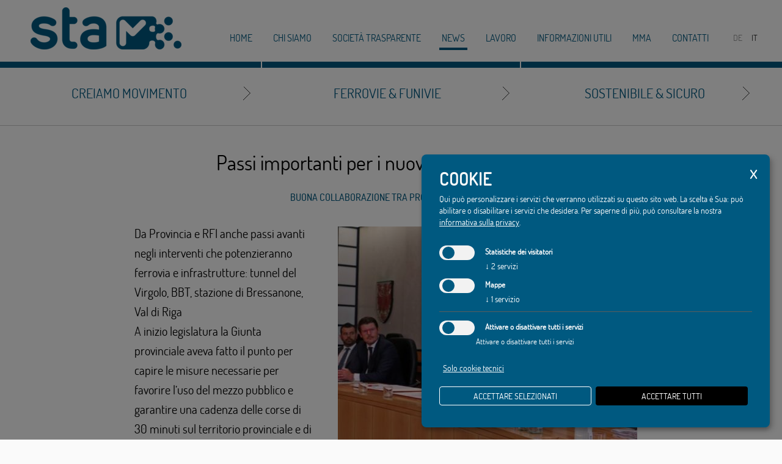

--- FILE ---
content_type: text/html
request_url: https://www.sta.bz.it/it/news/2017-07-21-passi-importanti-per-i-nuovi-progetti-ferroviari/
body_size: 8363
content:
<!DOCTYPE html>
<html lang="it">
<head>
<meta charset="utf-8">

<!--[if lt IE 9]>
	<script src="/all/html5-3.js"></script>
<![endif]-->

<title>Passi importanti per i nuovi progetti ferroviari - sta AG</title>

<meta name="keywords" content=""/>
<meta name="description" content="Passi importanti per i nuovi progetti ferroviari"/>
<meta name="author" content="teamBLAU, AM, MF, FS"/>
<meta name="generator" content="2014, teamBLAU, STA"/>
<meta name="robots" content="index, follow, noodp, noyd"/>

<link rel="stylesheet" href="/css/style.css" type="text/css" media="all"/>
<link rel="stylesheet" href="/css/site.css" type="text/css" media="all"/>
<link rel="stylesheet" href="/css/responsive.css" type="text/css" media="all"/>

<link rel="stylesheet" href="/css/print.css" type="text/css" media="print" /><script type="text/javascript" src="/all/library.js"></script>
<script type="text/javascript" src="/all/library_project.js"></script>

<script type="text/javascript" src="/all/ajax.js"></script>
<script type="text/javascript" src="/all/jquery.js"></script>

<script type="text/javascript" src="/all/tb_responsive_grids.js"></script>
<script type="text/javascript" src="/all/cycle2.jquery.min.js"></script>
<script type="text/javascript" src="/all/jquery.wipetouch.js"></script>


<script type="text/javascript">
	
	var bFormInBearbeitung = false;
	
	$(document).ready(function(){
		if (supports_input_placeholder() == false){
			//Placeholder - BugFix for all Browsers
			//damit das neue HTML5-Attribut placeholder auf allen Browsern funktioniert, 
			//kann diese Funktion verwendet werden, welche den PlaceHolder-Text als Value uebernimmt und bei focus entfernt
			//gefunden auf: http://www.hagenburger.net/BLOG/HTML5-Input-Placeholder-Fix-With-jQuery.html
			$("[placeholder]").focus(function() {
				var input = $(this);
				if (input.val() == input.attr("placeholder")) {
					input.val("");
					input.removeClass("placeholder");
				}
			}).blur(function() {
				var input = $(this);
				if (input.val() == "" || input.val() == input.attr("placeholder")) {
					input.addClass("placeholder");
					input.val(input.attr("placeholder"));
				}
			}).blur();
			$("[placeholder]").parents("form").submit(function() {
				$(this).find("[placeholder]").each(function() {
					var input = $(this);
					if (input.val() == input.attr("placeholder")) {
						input.val("");
					}
				})
			});
		}
	});
	
	function chkfrmContent(iContentId){
		
		if (!bFormInBearbeitung){
			//Alle Fehler-Border loeschen
			deleteAllContentBorders(iContentId);
			
			//Daten sammeln
			var form = document.getElementById('frmKontakt'+ iContentId);
				if (supports_input_placeholder() == false){
					//...vorher aber die Placeholder entfernen, da sie ansonsten in einigen Browsern als Daten mitgesendet werden 
					//     (sie werden dann nach dem Erhalt des Ergebnisses wiederhergestellt)
					$('#frmKontakt'+ iContentId +' [placeholder]').each(function() {
						var input = $(this);
						if (input.val() == input.attr("placeholder")) {
							input.val('');
						}
					})
				}
			
			
			
			
			var serialized_form = "";
			for (var i = 0; i < form.elements.length; i++) {
				if ((form.elements[i].type == "text" || form.elements[i].type == "email" || form.elements[i].type == "number" || form.elements[i].type == "tel" || form.elements[i].type == "select" || form.elements[i].type == "select-one" || form.elements[i].type == "textarea" || form.elements[i].type == "hidden" || (form.elements[i].type == "radio" && form.elements[i].checked)) && !form.elements[i].disabled) {
					serialized_form += (serialized_form +'' != '')?'&':'';
					serialized_form += urlencode(form.elements[i].name) + "=" + urlencode(form.elements[i].value);
				} else if (form.elements[i].type == "checkbox" && !form.elements[i].disabled){
					serialized_form += (serialized_form +'' != '')?'&':'';
					if (form.elements[i].checked) {
							serialized_form += urlencode(form.elements[i].name) + "=on";
					} else {
							serialized_form += urlencode(form.elements[i].name) + "=off";
					}
				} else if ( form.elements[i].type == "select-multiple" && !form.elements[i].disabled){
					var sTemp = "";
					for (ii=0;ii<form.elements[i].getElementsByTagName("option").length;ii++){
						var el = form.elements[i].getElementsByTagName("option")[ii];
						if ( el.selected ){
							if (sTemp.length == 0){
								sTemp = el.value;
							}else{
								sTemp += "," + el.value;					
							}
						}
					}
					serialized_form += (serialized_form +'' != '')?'&':'';
					serialized_form += urlencode(form.elements[i].name) + "=" + urlencode(sTemp);
				}
			}
			
			//Daten versenden
			var strUrl = 'https://www.sta.bz.it/it/sende-kontakt/';
			
			bFormInBearbeitung = true;
			AJAX('POST', strUrl, serialized_form, responseContentKontakt, null, null, iContentId);
			
			 //Placeholder nach dem Versenden bzw. auch in der AJAX-Response-Function wieder herstellen
			if (supports_input_placeholder() == false){
				$('#frmKontakt'+ iContentId +' [placeholder]').each(function() {
					var input = $(this);
					//alert(input.val());
					if (input.val() == '' || input.val() == input.attr("placeholder")) {
						input.addClass("placeholder");
						input.val(input.attr("placeholder"));
					}
				});
			}
			
		} else {
			alert('<div class=\"tw-swapa\"><div class=\"_wYb\"><span lang=\"it\">Attendere prego,</span><span lang=\"it\"> la sua richiesta � in corso di modifica</span>.</div></div>');
		}
		return false;
	}	
	
	function responseContentKontakt(xmlHttp, iFormId){
		bFormInBearbeitung = false;
		if  (xmlHttp.responseText.length > 0) {
			if (iFormId != undefined){
				//als erstes die Placeholder wiederherstellen, da sie beim IE durch das Versenden der Daten geloescht wurden
				if (supports_input_placeholder() == false){
					$('#frmKontakt'+ iFormId +' [placeholder]').each(function() {
						var input = $(this);
						//alert(input.val());
						if (input.val() == '' || input.val() == input.attr("placeholder")) {
							input.addClass("placeholder");
							input.val(input.attr("placeholder"));
						}
					});
				}
			}
		
			//alert(xmlHttp.responseText);
			var tbXMLStatus = xmlHttp.responseXML.getElementsByTagName("status");
			var iLen = tbXMLStatus.length;
						
			var tbXMLErrorMsg = xmlHttp.responseXML.getElementsByTagName("errorMsg");
			var	tbOBJErrorMsg = eval(tbXMLErrorMsg[0].childNodes[0].nodeValue);
			
			var tbXMLtatusMsg = xmlHttp.responseXML.getElementsByTagName("StatusMsg");
			var tbOBJtatusMsg = eval(tbXMLtatusMsg[0].childNodes[0].nodeValue);

			
			if ( iLen > 0 ) {
				sStatus = tbXMLStatus[0].childNodes[0].nodeValue +'';
				switch(sStatus){
					case '0':
						
						$('#frmKontakt'+ iFormId).height($('#frmKontakt'+ iFormId).height())
						$('#frmKontakt'+ iFormId).html("");
						
						$('#frmKontakt'+ iFormId).animate({height:0,scrollTop: $('#frmKontakt'+ iFormId).offset().top - 30},500,function(){
							$('#'+ tbOBJtatusMsg[1].elmID + iFormId).addClass("errorOn");
							$('#'+ tbOBJtatusMsg[1].elmID + iFormId).html(tbOBJtatusMsg[1].msg);
						});
						
						break;
					case '1':
						
		
						bErrorSetted = setErrorFields(tbOBJErrorMsg, iFormId, 'errorBorder');
						
						if (bErrorSetted == false){		//ein unbehandelter Fehler trat auf;
							$('#'+ tbOBJtatusMsg[0].elmID + iFormId).addClass("errorOn");
							$('#'+ tbOBJtatusMsg[0].elmID + iFormId).html(tbOBJtatusMsg[0].msg);
						} else {
							$('#'+ tbOBJtatusMsg[1].elmID + iFormId).addClass("errorOn");
							$('#'+ tbOBJtatusMsg[1].elmID + iFormId).html(tbOBJtatusMsg[1].msg);
						}
						
						break;
					case '2':
						
						
						$('#'+ tbOBJtatusMsg[1].elmID + iFormId).addClass("errorOn");
						$('#'+ tbOBJtatusMsg[1].elmID + iFormId).html(tbOBJtatusMsg[1].msg);
						
						break;
				}
			}
			
		}
	}

	function setErrorFields(tbOBJErrorMsg, iFormularId, sClassName){		
		var bFehlerFeldFound = false;
		for(i=1; i < tbOBJErrorMsg.length; i++){
				
				if (i == 1){
					$('html, body').animate({
						scrollTop: $('#'+ tbOBJErrorMsg[i].elmID + iFormularId).offset().top - 30
					}, 800); 
				}
				
				bFehlerFeldFound = true;
				
				$('#'+ tbOBJErrorMsg[i].elmID + iFormularId).addClass(sClassName);
				$('#'+ tbOBJErrorMsg[i].elmID + iFormularId +' .ErrMessage').html(tbOBJErrorMsg[i].msg);
		}
		positionForm();		
		return bFehlerFeldFound;
	}
	function deleteAllContentBorders(iContentId){
		$('#frmKontakt'+ iContentId +' .errorBorder').removeClass('errorBorder');
		$('#frmKontakt'+ iContentId +' .errorMsgBox').html('');
		$('#frmKontakt'+ iContentId +' .errorMsgBox').removeClass('errorOn');
	}
	

</script>

<!-- Cookie Consent Skript fuer Statistiche dei visitatori/Facebook Pixel --><script type="text/plain"
								data-type="application/javascript"
								data-name="FacebookPixel">
							  !function(f,b,e,v,n,t,s)
	  {if(f.fbq)return;n=f.fbq=function(){n.callMethod?
	  n.callMethod.apply(n,arguments):n.queue.push(arguments)};
	  if(!f._fbq)f._fbq=n;n.push=n;n.loaded=!0;n.version='2.0';
	  n.queue=[];t=b.createElement(e);t.async=!0;
	  t.src=v;s=b.getElementsByTagName(e)[0];
	  s.parentNode.insertBefore(t,s)}(window, document,'script',
	  'https://connect.facebook.net/en_US/fbevents.js');
	  fbq('init', '146466289299412');
	  fbq('track', 'PageView');console.log("track FB - Pixel...");
						</script><!-- Cookie Consent Skript fuer Statistiche dei visitatori/Google TagManager --><script type="text/plain"
								data-type="application/javascript"
								data-name="GoogleTagManager">
							(function(w,d,s,l,i){w[l]=w[l]||[];w[l].push({'gtm.start':
new Date().getTime(),event:'gtm.js'});var f=d.getElementsByTagName(s)[0],
j=d.createElement(s),dl=l!='dataLayer'?'&l='+l:'';j.async=true;j.src=
'https://www.googletagmanager.com/gtm.js?id='+i+dl;f.parentNode.insertBefore(j,f);
})(window,document,'script','dataLayer','GTM-K93MZ3W');
console.log("Track GTAG...");
						</script><!-- Cookie Consent Skript fuer Mappe/Google Maps --><script type="text/plain"
								data-type="application/javascript"
								data-name="GoogleMaps">
							//Script muss erst noch geladen werden
if ($('#map').length >= 1) {
    var script_tag = document.createElement('script');
    script_tag.setAttribute("type", "text/javascript");
    script_tag.setAttribute("src", "//maps.google.com/maps/api/js?callback=loadMap&language=" + sgLang() + "&key=AIzaSyCU-fGazc106X2a2GoR4c2xc-9qLQ4_Ec4");
    (document.getElementsByTagName("head")[0] || document.documentElement).appendChild(script_tag);
    console.log("GoogleMaps initialisiert...");
}
						</script>

<!-- Klaro - Cookiebanner -->
<link rel="stylesheet" href="/css/klaro/klaro.css" />
<link rel="stylesheet" href="/css/klaro/klaro-tb-extensions.css" />

</head>
<body>

<script type="text/javascript">
	//Verwendung:
	var tbResponsive = new tbResponsive({
		sMainCont: "body", 																		//es werden alle jQuery-Selectoren unterstuetzt
		sClassPreFix: "response",															//Prefix welcher fuer die Klasse eingesetzt wird, z.B. "response...". sobald die max. definierte Groesse ueberschritten wird, wird bei dieser Konfiguration die Klasse "response_gth_..." vergeben
		aSizeSteps: [[1300,'Medium',980],[9999,'Large',1300]],		//Groessen immer aufsteigend angeben 
																														//Aufbau des Arrays: [bis inkl. Breite, verwendete Klasse, einzustellende Viewport-Breite]
		callback: ResponsiveCallbackFunktion,										//evtl. angabe einer Funktion, welche bei einem Klassenwechsel aufgerufen wird.
		callbackOnResize: ResponsiveCallbackFunktionByResize,		//evtl. angabe einer Funktion, welche bei jedem resizen des Fensters aufgerufen wird.
		bDebugLayer: false,									//soll der Layer in welchen die aktuelle Breite, Klasse, Viewport geschrieben wird angezeigt werden
		bSetViewport: true									//soll die Breite auch im Viewport angepasst werden, dann diesen Parameter auf TRUE setzen
	});

	function ResponsiveCallbackFunktion(iArrayIndex){
		//derzeit konfigurierte Callback-Funktion
		//ACHTUNG: der iArrayIndex ist beim ueberschreiten der max. definierten Breite gleich der Array.length - und nicht der letzte Index!!!!
		//confirm('Die Klasse des Elements hat sich auf den Index '+ iArrayIndex +' veraendert');
		

	}
	function ResponsiveCallbackFunktionByResize(iArrayIndex){
		//derzeit konfigurierte Callback-Funktion bei jedem Aufruf
		//ACHTUNG: der iArrayIndex ist beim ueberschreiten der max. definierten Breite gleich der Array.length - und nicht der letzte Index!!!!
		//confirm('Die Klasse des Elements hat sich auf den Index '+ iArrayIndex +' veraendert');
		
	}
</script>


<div id="wrapperMain">
	<header>
		
<a href="https://www.sta.bz.it/it/" id="logoTop"  title="Home"><img src="/img/logo.png" alt="STA" /></a><menu id="langMenu"><a class="de " href="">DE</a><a class="it  active" href="/it/news/2017-07-21-passi-importanti-per-i-nuovi-progetti-ferroviari">IT</a></menu><div class="breakRowMedium LClear"></div><menu id="top"><a href="https://www.sta.bz.it/it/" title="home" >home</a><a href="https://www.sta.bz.it/it/chi-siamo/" title="Chi siamo" >Chi siamo</a><a href="https://www.sta.bz.it/it/societa-trasparente/" title="Societ&#224; trasparente" >Societ&#224; trasparente</a><a href="https://www.sta.bz.it/it/news/" title="news" class="active">news</a><a href="https://www.sta.bz.it/it/lavoro/" title="Lavoro" >Lavoro</a><a href="https://www.sta.bz.it/it/informazioni-utili/" title="Informazioni utili" >Informazioni utili</a><a href="https://www.sta.bz.it/it/mma/" title="mma" >mma</a><a href="https://www.sta.bz.it/it/contatti/" title="Contatti" >Contatti</a></menu><div class="LClear"></div>
	</header>
	<menu id="mainMenu">
		
<div class="gradBar" id="gradBarTop">
	<div class="col col_1 gradient "></div>
	<div class="col col_2 gradient "></div>
	<div class="col col_3 gradient "></div>
	<div class="LClear"></div>
</div>

<a class="treCol col col1 " data-home-col="0" href="https://www.sta.bz.it/it/creiamo-movimento/" title="Creiamo movimento">Creiamo movimento</a>
<a class="treCol col col2 " data-home-col="1" href="https://www.sta.bz.it/it/ferrovie-funivie/" title="FERROVIE &amp; FUNIVIE">FERROVIE &amp; FUNIVIE</a>
<a class="treCol col col3 " data-home-col="2" href="https://www.sta.bz.it/it/nachhaltig-sicher/" title="Sostenibile &amp; sicuro">Sostenibile &amp; sicuro</a>
<div class="LClear"></div>
<div class="gradBar" id="gradBarBottom">
	<div class="col col_1 gradient noneActive"></div>
	<div class="col col_2 gradient noneActive"></div>
	<div class="col col_3 gradient noneActive"></div>
	<div class="LClear"></div>
</div>
	</menu>
	<div id="headerImage">	
		<script>

	$(".cycle-slideshow img").wipetouch({		  
		wipeLeft: function(result) { $('.cycle-slideshow').cycle('next');},
		wipeRight: function(result) { $('.cycle-slideshow').cycle('prev'); }
	});
	
	$(document).ready(function() {
		$( '.cycle-slideshow').on( 'cycle-before', function( event, optionHash, outgoingSlideEl, incomingSlideEl, forwardFlag) {			
			
			var sTitel = $(incomingSlideEl).attr("alt");			
		
			if (sTitel.length > 0){
				$(".cycle-slideshow .descWrapper").css("display","block");
				$(".cycle-slideshow .descWrapper .text").html(sTitel);
			}else{
				$(".cycle-slideshow .descWrapper").css("display","none");
			}

		});
	});
	
</script>
	</div>
	
	<div id="main">
		<a id="par_267"></a><div class="parCentered par_2"><h2>Passi importanti per i nuovi progetti ferroviari</h2><h3>Buona collaborazione tra Provincia, STA e RFI</h3><div class="text textOrientation_"><figure class="figOrientation_2"><img src="/smartedit/images/content/PK-mit-RFI-neue-Bahnprojekte.jpeg" alt="" title="da sx: Pier Paolo Olla, Martin Ausserdorfer, Maurizio Gentile, Arno Kompatscher, Florian Mussner"/><figcaption>da sx: Pier Paolo Olla, Martin Ausserdorfer, Maurizio Gentile, Arno Kompatscher, Florian Mussner</figcaption></figure>Da Provincia e RFI anche passi avanti negli interventi che potenzieranno ferrovia e infrastrutture: tunnel del Virgolo, BBT, stazione di Bressanone, Val di Riga<br />
A inizio legislatura la Giunta provinciale aveva fatto il punto per capire le misure&nbsp;necessarie per favorire l&rsquo;uso del mezzo pubblico e garantire una cadenza delle corse di 30 minuti sul territorio provinciale e di 15 nelle cinture urbane: &quot;Era emerso un insieme di interventi che sembrava impossibile avviare nell&rsquo;arco di una legislatura. Ma oggi Provincia e RFI possono constatare con soddisfazione di aver fatto passi da gigante:&nbsp;tutti gli iter sono avviati e&nbsp;c&rsquo;&egrave; un cronoprogramma definito&quot;, ha sottolineato il presidente Arno Kompatscher. Nella secondo parte della conferenza stampa odierna a Palazzo Widmann Kompatscher e l&rsquo;ad di RFI Maurizio Gentile, assieme all&rsquo;assessore alla mobilit&agrave; Florian Mussner, hanno quindi potuto aggiornare sul progetti ferroviari gi&agrave; in corso, dal tunnel del Virgolo alla variante della val di Riga, dal potenziamento della Merano-Bolzano alla stazione di Bressanone, dai lotti del BBT alla tratta di accesso. &quot;In Alto Adige c&rsquo;&egrave; pi&ugrave; rapidit&agrave; a trovare soluzioni e a raggiungere gli obiettivi perch&eacute; tra RFI e Provincia c&rsquo;&egrave; convergenza sui progetti&quot;, ha aggiunto Gentile. Si tratta di progetti, hanno chiarito il Presidente e l&rsquo;ad, attuabili nell&rsquo;arco di 5-6 anni ma pensati in modo tale che nella fase di esecuzione le porzioni gi&agrave; completate saranno fruibili da subito.<br />
Riguardo al BBT, tutti i lavori sono stati finanziati e messi a gara. I lotti sono in costruzione e si procedere con puntualit&agrave;. Finanziata anche la tratta di accesso Fortezza-Ponte Gardena: attualmente si lavora al recepimento delle prescrizioni CIPE nel progetto e alla sua definizione con i Comuni interessati. Nel 2018 &egrave; previsto il bando di gara, la tratta&nbsp;entrer&agrave; in esercizio nel 2026, contemporaneamente al BBT. Buone notizie anche per la stazione di Bressanone: &egrave; stato elaborato il progetto per un nuovo e pi&ugrave; funzionale assetto della struttura e dei binari (il cosiddetto PRG ferroviario) per renderla un pi&ugrave; potente nodo di interscambio, portare la frequenza del servizio a 15 minuti e incrementare l&rsquo;efficienza della circolazione ferroviaria. Per la Variante di Val di Riga si &egrave; in fase di valutazione del progetto preliminare prima di passare a quello definitivo. Assicurato il finanziamento di questa bretella che riduce i tempi di percorrenza fra Brunico e Bressanone grazie al collegamento diretto. Kompatscher e Gentile hanno informato anche sul tunnel ferroviario del Virgolo, progetto da 50 milioni di euro gi&agrave; interamente finanziato. Il tunnel&nbsp;si riconnetter&agrave; alla&nbsp;stazione di Bolzano creando una linea dedicata per l&rsquo;accesso indipendente&nbsp;della tratta da Merano, aumentandone la capacit&agrave;. Nel ridisegno dell&rsquo;area &egrave; previsto anche il rifacimento del ponte sull&rsquo;Isarco. Infine le novit&agrave; per la Merano-Bolzano: entro l&rsquo;anno sar&agrave; elaborato uno studio di fattibilit&agrave; fra STA e RFI per migliorare il tracciato e potenziare la linea con il raddoppio dei binari. Obiettivo &egrave; velocizzarla e incrementare la frequenza.</div><div class="LClear"></div></div><div class="abschluss_3 spacer"></div></div>
	
	
		<div id="footerRandomTexte" class="gradient">
			
		</div>
	
	<footer>
		<div id="introText">&copy; 2015 STA</div>
<div class="del">-</div>
<a href="https://www.sta.bz.it/it/dati-sociali/" title="Dati sociali">Dati sociali</a>
<div class="del">-</div>
<a href="https://www.sta.bz.it/it/privacy/" title="Privacy ">Privacy </a>
<div class="del">-</div>
<a href="https://www.sta.bz.it/it/cookie-policy/" title="Cookie Policy">Cookie Policy</a>
<div class="del">-</div>
<a href="https://www.sta.bz.it/it/sitemap/" title="Sitemap">Sitemap</a>
<div class="del">-</div>
<a href="javascript:void(0)" onclick="openKlaroDialog()"  title="Modificare le impostazioni dei cookie">Modificare le impostazioni dei cookie</a>


<a href="http://www.teamblau.com/it/" target="_blank" class="fr">
	<img src="/img/tb_logo.png" alt="www.teamblau.com" />
</a>
<a href="http://www.provinz.bz.it" target="_blank" class="fr" id="logoProvinz">
	<img src="/img/logo_suedtirol.gif" alt="" />
</a>
<div class="LClear"></div>
	</footer>
</div><script type="text/javascript">
	/*<![CDATA[*/
		
				
		
		window.addEventListener("load", function(){
			adaptGreyBoxes();
		});
	
		$( window ).resize(function() {
			adaptGreyBoxes();
		});	
		
		$(document).ready(function(){			
			$(".accItem h3").click(function(){
				var elCont = $(this).parent().find(".accContent").first();
				if (elCont.css("display") == "none"){					
					elCont.fadeIn("slow");	
					$(this).parent().addClass("accItemActive");			
				}else{				
					elCont.fadeOut("slow");	
					$(this).parent().removeClass("accItemActive");
				}			
			});
			
			
			
			
		});

	/*]]>*/
</script>
<!-- Klaro - Cookiebanner -->
<script type="text/javascript" src="https://www.sta.bz.it/it/klaro-init/"></script>
<script type="text/javascript" src="/js/vendor/klaro/klaro.js"></script>

</body>
</html>


--- FILE ---
content_type: text/css
request_url: https://www.sta.bz.it/css/style.css
body_size: 575
content:
body{font-family:Verdana,Helvetica,Arial,sans-serif; line-height:1.4em;}

h1, h2, h3, h4, h5, h6{margin:0}



img{border-width:0}

form, p, pre{margin:0; padding:0}

ul, li{margin-top:0; margin-bottom:0}

#layernoscript{ width:98%; height:40px; background-color:#FFF; position:absolute; top:10px; left: 1%; margin: 0; border:2px dashed red; text-align:center; padding-top:8px; z-index:1000}

.txtStd{color:#000}
.txtStd a{color:#27B; text-decoration:underline}
.txtStd a:hover{color:#27B}
.txtStdB{font-weight:bold}

.txtnoscript{color:#F00; font-weight:bold}
.txtnoscript a{text-decoration:underline}

.LClear{clear:both; height:0; overflow:hidden; font-size:0%; width:1px}

.LClearL{clear:left; height:0; overflow:hidden; font-size:0%}
.LC, .LCs{clear:both}
.LCs, .spacer{font-size:0%; overflow:hidden}

.fl{float:left; display:inline}
.fr{float:right; display:inline}

.s1{height:1px}
.s1grey{height:1px; background:#999}
.s2{height:2px}
.s4{height:4px}
.s6{height:6px}
.s8{height:8px}
.s10{height:10px}
.s12{height:12px}
.s16{height:16px}
.s20{height:20px}
.s24{height:24px}
.s28{height:28px}
.s32{height:32px}

.MinHeight{width:0px; overflow:hidden; font-size:0%; float:left}

.MinHeight100{height:100px !important} /* Vorlage! - noch nicht verwendet */



--- FILE ---
content_type: text/css
request_url: https://www.sta.bz.it/css/site.css
body_size: 5393
content:
html{overflow-y:scroll;}
body{margin:0; padding:0; font-size:13px; background:#FAFAFA; color:#000;font-family:dosisregular,Arial;line-height:1.1}

a{color: #000;text-decoration: none;}
a:hover{color: #000;}

A#teamblauContact{background: url(/img/teamblau.png) no-repeat left center; padding: 5px 0 5px 29px;}
.rel{position:relative}
.dn{display: none}
img{border:0}
.onlyPrint{display:none}

.AppWrapper{
	border-color:transparent !important;
	border-radius:0 !important
}

.PrivacyL{
	width: 25px;
	padding-top: 2px;
	margin-right: 4px;
	-webkit-border-radius: 3px;
	-moz-border-radius: 3px;
	border-radius: 3px;
}
.PrivacyR{
	width: 280px;
}


/* Klassen fuer Fehlermeldungen */
.errorBorder .inputForm1,
.errorBorder .txtForm1, 
.errorBorder .PrivacyL{
	border: 1px solid #F00;
}
.ErrMessage{
	display: none; 
	color: #F00;
	width: 322px;
	font-size: 90%;
}
.errorBorder .ErrMessage{
	display: block; 
}
/* End Styles for Forms */


h1{
	font-size: 215%;
}
h2{
	font-size: 122%;
}

body,html{
	position: relative;
	width: 100%;
	height: 100%;
}

menu{
	margin:0;
	padding:0
}

input[type="date"],
input[type="time"]{
	-webkit-appearance: none;
}


@font-face {
    font-family: 'dosismedium';
    src: url('/fonts/dosis/dosis-medium-webfont.eot');
    src: url('/fonts/dosis/dosis-medium-webfont.eot?#iefix') format('embedded-opentype'),
         url('/fonts/dosis/dosis-medium-webfont.woff') format('woff'),
         url('/fonts/dosis/dosis-medium-webfont.ttf') format('truetype'),
         url('/fonts/dosis/dosis-medium-webfont.svg#dosismedium') format('svg');
    font-weight: normal;
    font-style: normal
}

@font-face {
    font-family: 'dosisregular';
    src: url('/fonts/dosis/dosis-regular-webfont.eot');
    src: url('/fonts/dosis/dosis-regular-webfont.eot?#iefix') format('embedded-opentype'),
         url('/fonts/dosis/dosis-regular-webfont.woff') format('woff'),
         url('/fonts/dosis/dosis-regular-webfont.ttf') format('truetype'),
         url('/fonts/dosis/dosis-regular-webfont.svg#dosisregular') format('svg');
    font-weight: normal;
    font-style: normal
}

@font-face {
    font-family: 'dosislight';
    src: url('/fonts/dosis/dosis-light-webfont.eot');
    src: url('/fonts/dosis/dosis-light-webfont.eot?#iefix') format('embedded-opentype'),
         url('/fonts/dosis/dosis-light-webfont.woff') format('woff'),
         url('/fonts/dosis/dosis-light-webfont.ttf') format('truetype'),
         url('/fonts/dosis/dosis-light-webfont.svg#dosisregular') format('svg');
    font-weight: normal;
    font-style: normal
}

@font-face {
    font-family: 'oswaldregular';
    src: url('/fonts/oswald/oswald-regular-webfont.eot');
    src: url('/fonts/oswald/oswald-regular-webfont.eot?#iefix') format('embedded-opentype'),
         url('/fonts/oswald/oswald-regular-webfont.woff') format('woff'),
         url('/fonts/oswald/oswald-regular-webfont.ttf') format('truetype'),
         url('/fonts/oswald/oswald-regular-webfont.svg#dosisregular') format('svg');
    font-weight: normal;
    font-style: normal
}


.ContainerContent{
	padding: 35px 25px 35px 25px;  
	margin: 45px 35px 45px 35px; 
	border-radius: 3px;
	background-color: #fff;
}

#wrapperMain{
	position: relative;
	min-height: 100%;
	max-width:1400px;
	min-width:980px;
	background:#FFF;
	margin:0 auto
}

/* Verlauf 
http://www.colorzilla.com/gradient-editor/#619d54+0,3191a3+81,2591bb+100;Custom
*/
.gradient{
	background: #005980; 
}

.gradientTransparent{
	background: #005980; 
}


.box{
	font-size:18px;
	font-family:dosismedium;
	color:#FFF;
	padding:8px 26px;
	border:0px solid #FFF;
	display:inline-block;
	cursor:pointer;
	-webkit-appearance: none;
}
				
.box:hover{
	background:#A80A90;
	color:#FFF
}

.accContent .box{
	border:2px solid #FFF;
}


header{
		padding:12px 40px 18px 50px
}

	#logoTop{
		float:left
	}
	
	menu#top{
		float:right;
		margin-top:35px
	}
	
		menu#top a{
			color:#005980;
			text-transform:uppercase;
			font-size:16px;
			margin-right:26px;
			display:inline-block;
			padding:7px 4px;
			border-bottom:4px solid #FFF
		}
		
		menu#top a.active,
		menu#top a:hover{
			border-color:#005980
		}
		
	menu#langMenu{
		float:right;
		margin-top:43px
	}
		
		menu#langMenu a{
			color:#999;
			font-size:14px
		}
		
		menu#langMenu a.active,
		menu#langMenu a:hover{
			color:#333
		}
		
		#langMenu .de{
			margin:0 15px 0 10px
		}
		
	.breakRowMedium{
		display:none
	}
	

#mainMenu{
	border-bottom:1px solid #CCC
}

	#mainMenu a.col{
		-webkit-box-sizing: border-box;
		-moz-box-sizing: border-box;
		box-sizing: border-box;
		display:block;		
		float:left;
		width:33%;
		text-align:center;
		font-size:22px;
		text-transform:uppercase;
		padding:30px 0;
		background:url(/img/css/arr1.gif) right center no-repeat;
		color:#005980;
	}
	
		#mainMenu a.col3{
			background-image:url(/img/css/arr1_col3.gif)		
		}		
	
	#mainMenu a.col.active{
		background-image:url(/img/css/arr2.gif)
	}
	#mainMenu a.col3.active{
		background-image:url(/img/css/arr2_col3.gif)
	}
	
.gradBar{}	
	
	.gradBar .col{
		width:33.33%;
		height:10px;
		float:left;
		-webkit-box-sizing: border-box;
		-moz-box-sizing: border-box;
		box-sizing: border-box;
		background-color:#005980;
		
	}
	
	.gradBar .col_2{
		border-right:2px solid #FFF;
		border-left:2px solid #FFF
	}
	
	.gradBar .noneActive{
		background:#FFF;
		filter:none
	}
	
	#gradBarBottom .gradient{
		background-color:#A80A90 !important
	}
	
	#gradBarBottom .gradient.noneActive{
		background:none !important
	}

#headerImage{
	position:relative
}
	
	#headerImage .bg,
	#headerImage .cycle-slideshow img{
		width:100%;
		height:auto;
		display:block
	}
	
	#headerImage .descWrapper{
		position:absolute;
		left:0;		
		width:500px;
		z-index:400		
	}
	
		#headerImage .descWrapper{
			bottom:0
		}
		
		.cycle-slideshow .descWrapper{
			top:40px
		}
				
		#headerImage .descWrapper .text{
			padding:40px 80px 35px 220px;
			line-height:1.2;
			font-family:dosismedium;
			font-size:22px;
			color:#FFF
		}		
		
		#headerImage .spacerImageDesc{
			height:16px
		}
		
		#headerImage .bot{
			height:15px
		}
		
		.cycle-slideshow{
			position:relative
		}
		
		.cyclePager{
			padding:20px;
		}
		
			.cyclePager span{
				float:right;
				font-size:0;
				overflow:hidden;
				display:inline-block;
				width:52px;
				height:7px;
				background:#0090D1;
				margin-left:11px;
			}
			
			.cyclePager span.cycle-pager-active,
			.cyclePager span:hover{
				background:#61A521;
				cursor:pointer
			}
		
#main{
	padding-top:40px
}

	#main .par_2,
	#main .parCentered{
		min-width:900px;
		padding:0 220px;
		-webkit-box-sizing: border-box;
		-moz-box-sizing: border-box;
		box-sizing: border-box		
	}
	
		#main .par_2 h2,
		#main .par_3 h2,
		#main .par_4 h2,
		#main .par_5 h2,
		#main .parTeam .desc h2{
			text-align:center;
			line-height:1.2;
			font-family:dosisregular;
			font-size:34px;
			color:#000;
			font-weight:normal;
		}
		
		#main .par_3 h2{
			text-align:left;
			font-size:24px;
			margin-bottom:3px
		}
		
		#main .par_2 h3,
		#main .par_3 h3,
		#main .par_4 h3{
			text-align:center;
			line-height:1.2;
			font-family:dosismedium;
			font-size:16px;
			color:#005980;
			font-weight:normal;
			margin-top:28px;
			text-transform:uppercase
		}
		
			#main .text,
			.accContent,
			.parTeam .desc .text{
				margin-top:34px;
				color:#000;
				line-height:1.6;
				font-family:dosisregular;
				font-size:20px
			}
			
			#main .text.textOrientation_2{
				text-align:center
			}
			
				#main .text a,
				#main .text ul li,
				.accContent a,
				.SitemapNavi li{
					color:#005980
				}
				
				#main .text ul li,
				.accContent ul li,
				.SitemapNavi li{
					padding-left:20px
				}
				
					#main .text ul li span,
					.accContent ul li span,
					.SitemapNavi ul li span{
						color:#000;
					}
					
			#main .text figure{
				margin:0;
				padding:0
			}
			
				#main .text figure iframe{
					border:0
				}
			
				#main .text figure.figOrientation_,
				#main .text figure.figOrientation_1,
				.accContent figure.figOrientation_1{
					float:left !important;
					margin:4px 40px 4px 0 !important
				}
				
				#main .text figure.figOrientation_2,
				.accContent figure.figOrientation_2{
					float:right !important;
					margin:4px 0 4px 40px !important
				}
				
				#main .text figure figcaption{
					color:#999;
					font-size:14px
				}
				
		#main .box{
			color:#000;
			border-color:#000;
			margin-top:40px;
			margin-right:12px
		}
		
			#main a.box:hover{
				color:#FFF;
				border-color:#A80A90
			}
		
		#main a.box.textOrientation_2{
			text-align:center
		}
		
		#main .abschluss_2{
			margin-bottom:7px
		}
		
		#main .abschluss_3{
			margin-bottom:30px
		}
	
	#main .par_4,
	#main .par_5{
		background:#EEEFF5;
		text-align:center
	}
	
		#main .par_4 figure,
		#main .par_3 figure,
		#main .par_5 figure,
		#main .par_4 .cont,
		#main .par_5 .cont{
			margin:0;
			overflow:hidden;
			line-height:0;
			float:left;			
			position:relative
		}
		
		#main .par_4 figure.figOrientation_2,
		#main .par_5 figure.figOrientation_2,
		#main .par_4 .cont.figOrientation_2,
		#main .par_5 .cont.figOrientation_2{
			float:right			
		}
		
		#main .par_4 figure,
		#main .par_5 figure{
			width:55%	;
			position:relative
		}
		
		#main .par_4 .cont,
		#main .par_5 .cont{
			width: 45%;
			padding:15px 5%;
			-webkit-box-sizing: border-box;
			-moz-box-sizing: border-box;
			box-sizing: border-box;
			opacity:0
		}
		
			#main .par_4 figure img,
			#main .par_5 figure img{
				display:block;
				width:100%;
				height:auto;
			}
			
			#main .par_4 .cont h2,
			#main .par_5 .cont h2{
				font-family:dosislight;
				font-size:30px
			}
			
			#main .par_4 .cont h3,
			#main .par_5 .cont h3{
				margin-top:22px
			}
			
			#main .par_4 .cont .text,
			#main .par_5 .cont .text{
				margin-top:22px;
				font-size:18px;
				text-align:justify		
			}
			
			#main .par_4 .cont a.box,
			#main .par_5 .cont a.box{
				margin-top:20px;
				line-height:1
			}
				
				#main .par_3 figure figcaption,
				#main .par_4 figure figcaption,
				#main .par_5 figure figcaption{
					position:absolute;
					left:40px;
					bottom:25px;
					color:#FFF;
					color:rgba(255,255,255,0.9);
					font-family:dosismedium;
					font-size:15px;
					text-shadow:1px 2px 2px #000
				}
				
				#main .par_5 iframe,
				#main .par_5 figure{
					text-align:left
				}
		
		
		.par_3 .accItem{
			padding:43px 0;
			border-style:solid;
			border-color:#DBDBDB;
			border-width:1px 0 0 0
		}
		
		.par_3 h2{
				margin:0 0 25px 0 !important
		}
		
			.accItem h3{
				text-align:left !important;
				font-family:dosisregular !important;
				font-size:28px !important;
				text-transform:none !important;
				background:url(/img/css/acc_arr1.gif) left center no-repeat;
				padding:0 0 0 74px;
				cursour:pointer;
				margin:0 !important;
				cursor:pointer
			}
			
			.par_3 .accItemActive h3{
				background-image:url(/img/css/acc_arr2.gif);
			}
			
			.par_3 .abschluss_3{
				border-style:solid;
				border-color:#DBDBDB;
				border-width:1px 0 0 0
			}
			
			.accItem .accContent{
				
			}
			
			.accContent figure.figOrientation_1{
				float:left !important;
				margin:4px 40px 4px 0 !important
			}
			
			#main .box{
				color:#0090D1;
				border-color:#0090D1
			}
			
			#main a.box.boxDownload,
			#footerRandomTexte a.boxDownload{
				background:url(/img/css/box_download1.gif) 22px center no-repeat;
				padding-left:54px
			}
			
			#footerRandomTexte a.boxDownload{
				background-image:url(/img/css/box_download_footer.png) !Important
			}
			
					#main a.box.boxDownload:hover,
					#footerRandomTexte a.boxDownload:hover{
						background-color:#005980;
						background-image:url(/img/css/box_download_footer.png)
					}
		
	#pageBoxen{
		background:#F2F6F9;
		padding:60px 10%;
		overflow:hidden;
		position:relative
	}	
		
		#pageBoxen .pageBox{
			width:31.5%;
			float:left;
			background:#FFF;
			border-radius:3px;
			box-shadow:#999 1px 1px 5px	;
			overflow:hidden;
			cursor:pointer;
			position:relative			
		}	
		
			#pageBoxen .pageBox .img{			
				height:200px;
				background-position:center center;
				background-repeat:no-repeat
			}
		
			#pageBoxen .pageBox .cont{
				text-align:center			
			}
		
			#pageBoxen .pageBox .cont a{
				padding:40px 0;
				display:block;
				font-size:18px;
				color:#000
			}
			
				#pageBoxen .pageBox:hover .cont a{
					color:#FFF;
					background:#005980
				}
				
			#pageBoxen .overlay{
				height:200px;
				cursor: pointer;
				left: 0;
				opacity: 0;
				position: absolute;
				top: 0;
				transition: opacity 0.8s ease 0s;
				width: 100%;
				text-align:center;
				filter: alpha(opacity=0);
			}
			
			#pageBoxen .pageBox:hover .overlay{			
				opacity: 1;
background-color:rgba(0, 89, 128,.8)				
			}			
			
		#pageBoxen.noSlide .pageBox_1{
			margin:0 2.75% 2.75%	
		}
		
		#pageBoxen.slide .pageBox{
			margin:0 10px;
			float:none
		}
		
		#pageBoxen .pageBoxTitel{
			text-align:center;
			font-size:26px;
			color:#000;
			margin-bottom:45px			
		}
		
		#pageBoxen .box{
			color:#FFF;
			border-color:#FFF;
			margin:105px 0 0 0;
			background-color:#A80A90 !important;
		}

		
		#pageBoxen a#pageBoxenPrev,
		#pageBoxen a#pageBoxenNext{
			display:block;
			width:25px;
			height:98px;
			position:absolute;
			top:50%;
			margin-top:-20px;
			background-image:url(/img/css/arr_boxenliste.gif);
			background-repeat:no-repeat;
			opacity:.6;
			transition:opacity .8s;
		}
		
		#pageBoxen a#pageBoxenPrev:hover,
		#pageBoxen a#pageBoxenNext:hover{
			opacity:1
		}
		
		#pageBoxen a#pageBoxenPrev{
			left:60px;
			background-position:0 0
		}
		
		#pageBoxen a#pageBoxenNext{
			right:60px;
			background-position:right 0
		}
	
	
			.lineEmployer span{
			text-transform:capitalize
		}
	
	
	
	
#footerRandomTexte{
	min-height:10px
}

	#footerRandomTexte .inner{
		padding:45px 30%;
		text-align:center;
		color:#FFF;
	}
	
		#footerRandomTexte .inner strong{
			font-family:oswaldregular;
			opacity:.8;
			font-size:36px
		}
		
		#footerRandomTexte .inner .desc,
		#footerRandomTexte .inner .descLink{
			font-family:dosislight;
			opacity:.8;
			font-size:26px;
			margin-top:20px;
			line-height:1.4
		}
		
		#footerRandomTexte .inner .descLink{
			margin-top:0
		}
		
		#footerRandomTexte .inner a.box{
			margin-top:20px
		}
		
		
	

	
footer{
	padding:30px 115px 5px 250px;
}

	footer,
	footer a{
		color:#818181;
		font-size:14px
	}
	
	footer a,
	footer .del,
	footer #introText{
		float:left;
		display:block
	}
	
	footer .del{
		padding:0 6px
	}
	
	footer a:hover{
		color:#000
	}
	
	
	.SitemapNavi a{
		font-size:22px;
		line-height:1.2
	}
	
		.sitemap2 a{
			font-size:18px;
			line-height:1.2
		}

	
#logoProvinz{
	margin:-15px 15px 0 0
}




#cookiesAllow{
	box-sizing:border-box;
	position:fixed;
	left:0;
	bottom:0;
	z-index:10000;
	width:100%;
	background-color:#008fd1;
	color:#FFF;
	
	font-size:13px;	
	font-family:Arial, Helvetica, sans-serif;
	line-height:1.5
}

	#cookiesAllow .rel{
		padding:20px 20px 20px 30px		
	}

	#cookiesAllow a{
		color:#FFF;
		text-decoration: underline;
	}
	
	#cookiesAllow .close{
		position:absolute;
		left:5px;
		top:10px;
		display:block;
		color:#008fd1;
		background-color:#FFF;
		text-decoration:none;
		padding:2px 4px;
		line-height:1;
	}
	
	#cookiesAllow .txt{
		width:calc( 100% - 250px );
		float:left;
	}


#cookiesAllowBtn{
	padding:10px 25px;
	background-color:#FFF;
	color:#008fd1 !important;
	text-decoration: none !important;
	text-transform:uppercase;
	font-size:14px;
	float:right;
}

@media only screen and (max-width: 990px){
	
	#cookiesAllow{
		text-align:center
	}
	
		#cookiesAllow .txt{
			width:100% !important;
			float:none !important;
			padding-bottom:12px;
			text-align:left
		}
		
		#cookiesAllowBtn{
			float:none;
			display:inline-block;
			margin:0 auto;
			
		}
}

#headerJobs{
	display:none;
	line-height: 1.2 !important;
	font-family: dosisregular !important;
	font-size: 26px !important;
	color: #000 !important;
	font-weight: normal !important;
	margin:1px 0 10px !important;
	text-align:left !important
}


/*********************************************/
/*  BEGINN response MEDIUM                   */
/*********************************************/

.responseMedium #top{
	float:left;
	margin-top:10px
}

		
.responseMedium .breakRowMedium{
	display:block
}

.responseMedium footer{
	padding-left:50px
}

.responseMedium #mainMenu a.col{
	font-size:20px
}

.responseMedium #main .par_4 .cont,
.responseMedium #main .par_5 .cont{
	padding:15px 3%
}

.responseMedium #main .par_2,
.responseMedium #main .parCentered{
		min-width:900px;
		padding:0 50px;
		-webkit-box-sizing: border-box;
		-moz-box-sizing: border-box;
		box-sizing: border-box		
	}

	
#cookieUserOptions{
	padding:20px;
	background-color:#FFF;
	border:2px solid #005980;
	border-radius:4px;
	margin:10px 0
}

	#cookieUserOptions .title{
		margin: 0 0 7px 0;
		color: #005980;
		font-size: 20px;
		font-weight: normal;
		font-family: dosisregular,Arial;
		font-size:26px;
	}
	
	#cookieUserOptions .line{
		margin:16px 0
	}
	
		#cookieUserOptions .line strong{
			color:#005980
		}
	
	#cookieUserOptions input[type="button"]{
		padding:8px 20px !important;
		background: #0090D1;
		border-color: #0090D1;
		color:#FFF;
		border:0;
		cursor:pointer;
	}
	
	#resultCookieUserOptions{
		margin-top:10px;
		padding:8px 0 0 0;
		color:#005980;
		display:none;
		font-size:16px;
	}
	
	
	

/*********************************************/
/*  END response MEDIUM                      */
/*********************************************/





/*********************************************/
/*  BEGINN response GTH                      */
/*********************************************/

.response_gth_Medium #main{
	width: 1700px;
	margin: 0 auto;
	background-color: #F2913D;
}

/*********************************************/
/*  END response GTH                         */
/*********************************************/










--- FILE ---
content_type: text/css
request_url: https://www.sta.bz.it/css/klaro/klaro-tb-extensions.css
body_size: 1105
content:
.klaro .cookie-modal .cm-modal.cm-klaro {
    padding: 15px 15px 10px 15px;
    margin: 0;
    top: unset;
    right: 20px;
    bottom: 20px;
    transform: none;
    border-radius: 8px;
    position: absolute;
    max-width: 540px;
}

@media all and (max-width:700px) {
	.klaro .cookie-modal .cm-modal.cm-klaro {
        right: 0;
        bottom: 0;
        border-radius: 0;
        padding-left: 5px;
        padding-right: 5px;
        max-width: 100%;
    }
}

.cm-header {
    border: 0 !important;
    padding-top:10px !important;   
}

	.cm-header h1{    
		text-transform: uppercase;
		font-size: 1.3rem;
		letter-spacing: 1px;
	}

	.cm-header p{    
		line-height:1.4
	}

.cm-body{
    padding-bottom:50px !important;
  
}
.cm-footer {
    border: 0 !important;
}

.cm-footer .cm-footer-buttons{
	 position: relative;
}

@media all and (max-width:700px) {
	.cm-footer .cm-footer-buttons{
		display:none
	}
}

.cm-footer-buttons  button {
	width: 50%;
}

@media all and (max-width:700px) {
	.cm-footer-buttons  button {
		width: 100%;
		margin-bottom: 5px;
	}
}    

.klaro .cookie-modal .cm-switch, .klaro .cookie-notice .cm-switch {
	height: 24px;
}

.klaro .cookie-modal .cm-list-label .slider::before, .klaro .cookie-notice .cm-list-label .slider::before {
	bottom: 2px;
}

.cm-purpose .cm-list-label,
.klaro .cm-apps{
	padding-left:15px;
}

.cm-purpose .cm-app .cm-list-label{
	padding-left:0
}

.klaro .cookie-modal .slider, .klaro .cookie-notice .slider {
	box-shadow: none !important
}

.slider {
    padding:4px
}

.cm-powered-by a{	
	font-size: 2rem;
	position: absolute;
	right: 20px;
	top: 10px;
}

.cm-powered-by a::after {
	content: "x";
}	
.cm-app .purposes{display:none !important}

.klaro .cookie-modal .cm-content{
	display:none
}

.klaro .cookie-modal .cm-list-input:checked + .cm-list-label .slider::before, .klaro .context-notice .cm-list-input:checked + .cm-list-label .slider::before, .klaro .cookie-notice .cm-list-input:checked + .cm-list-label .slider::before {
	transform:translateX(27px)
}



/* Hintergrund */
.cm-modal.cm-klaro{
	background-color:#005980 !important
}

/* Schließen */
.cm-powered-by a{
	color:#FFF !important
}
.cm-list-description{
	color: #FFF !important
}
/* Beschreibung*/
.cm-app  .cm-list-description{
	color: #FFF !important
}
/* Beschreibung Link */
.cookie-modal  .cm-header a{
	color: #FFF !important;
	text-decoration:underline
}

/* Link Klapper*/
.cm-apps .cm-caret a{
	color: #FFF !important;
}

/* Slider Punkt*/
.klaro .cookie-modal .cm-list-label .slider::before, .klaro .context-notice .cm-list-label .slider::before, .klaro .cookie-notice .cm-list-label .slider::before {
	background-color:#005980 !important
}
/* Slider Hintergrund wenn aktiv */
.klaro .cookie-modal .cm-list-input:checked + .cm-list-label .slider, .klaro .cookie-notice .cm-list-input:checked + .cm-list-label .slider {
	background-color: rgba(0,0,0,.3) !important
}

/* Links + Buttons */
     
.cm-footer-buttons  .cn-decline-link {
	background: transparent;
	text-decoration: underline;
	border: 0;
	color: #FFF;
	position: absolute;
	left: 0;
	top: -40px;
	width: auto;
	text-align: left;
	cursor: pointer;
}

.cm-footer-buttons  .cm-btn-accept-all {
	text-transform: uppercase;
	color: #FFF !important;
	background-color: #000 !important;
}

.cm-footer-buttons .cm-btn-accept {
	text-transform: uppercase;
	border: 1px solid #FFF !important;
	color: #FFF !important;
	background-color: transparent !important
}  

--- FILE ---
content_type: text/javascript
request_url: https://www.sta.bz.it/it/klaro-init/
body_size: 3005
content:


var sLang = "it"; 
var sPrivacyPageUrl = "/it/cookie-policy/#cookieUserOptions";

    var klaroConfig = {
        /*
        You can customize the ID of the DIV element that Klaro will create when starting
        up. By default, Klaro will use 'klaro'.
        */
        elementID: "tbCookieConsent",
        /*
         You can customize how Klaro persists consent information in the browser. Specify
         either cookie' (the default) or 'localStorage'.
         */
        storageMethod: "cookie",
        /*
        You can customize the name of the cookie or localStorage entry that Klaro will
        use for storing the consent information. By default, Klaro will use 'klaro'.
        */
        storageName: "tbCookieConsent",
        /*
        If set to `true`, Klaro will render the texts given in the
        `consentModal.description` and `consentNotice.description` translations as HTML.
        This enables you to e.g. add custom links or interactive content.
         */
        htmlTexts: true,
        /*
        You can change the cookie domain for the consent manager itself. Use this if you
        want to get consent once for multiple matching domains. By default, Klaro will
        use the current domain. Only relevant if 'storageMethod' is set to 'cookie'.
        */
        // cookieDomain: '.example.com',
        /*
        You can also set a custom expiration time for the Klaro cookie. By default, it
        will expire after 30 days. Only relevant if 'storageMethod' is set to 'cookie'.
        */
        cookieExpiresAfterDays: "30",
        /*
        You can specify a link to your privacy policy here (relative or absolute), which
        will then be shown in the notice and modal. You can also specify an object with
        language-specific links and an optional fallback using the 'default' key:
        privacyPolicy : {de: "/#datenschutz", en: "/#privacy", default: "/#privacy" },
        */
        privacyPolicy: sPrivacyPageUrl,
        /*
        Defines the default state for applications in the consent modal (true=enabled by
        default). You can override this setting in each app.
         */
        default: false,
        /*
        If 'mustConsent' is set to 'true', Klaro will directly display the consent
        manager modal and not allow the user to close it before having actively
        consented or declined the use of third-party applications.
         */
        mustConsent: true,
        /*
        Setting 'acceptAll' to 'true' will show an "accept all" button in the notice and
        modal, which will enable all third-party apps if the user clicks on it. If set
        to 'false', there will be an "accept" button that will only enable the apps that
        are enabled in the consent modal.
         */
        acceptAll: true,
        /*
       Setting 'hideDeclineAll' to 'true' will hide the "decline" button in the consent
       modal and force the user to open the modal in order to change his/her consent or
       disable all third-party apps. We strongly advise you to not use this feature, as
       it opposes the "privacy by default" and "privacy by design" principles of the
       GDPR (but might be acceptable in other legislations such as under the CCPA)
        */
        hideDeclineAll:  false,
        /*
        Setting 'hideLearnMore' to 'true' will hide the "learn more / customize" link in
        the consent notice. We strongly advise against using this under most
        circumstances, as it keeps the user from customizing his/her consent choices.
         */
        hideLearnMore: false,

        /* Skripte hier definieren */
        apps: [
            {
							name: 'FacebookPixel',
							title: 'Facebook Pixel',
							description: '',
							purposes: ['besucherstatistiken'],
							cookies: []						
						},{
							name: 'GoogleTagManager',
							title: 'Google TagManager',
							description: '',
							purposes: ['besucherstatistiken'],
							cookies: []						
						},{
							name: 'GoogleMaps',
							title: 'Google Maps',
							description: '',
							purposes: ['karten'],
							cookies: []						
						},  
        ],
        callback: function (consent, app) {

        }
        , translations: {}
    };


    /*
      You can overwrite existing translations and add translations for your app
      descriptions and purposes. See `src/translations/` for a full list of
      translations that can be overwritten:
      https://github.com/KIProtect/klaro/tree/master/src/translations
    */ klaroConfig.translations["it"] = {
        acceptAll: "Accettare tutti",
        acceptSelected: "Accettare selezionati",
        app: {
            disableAll: {
                description: "Attivare o disattivare tutti i servizi",
                title: "Attivare o disattivare tutti i servizi",
            },
            optOut: {
                description: "Questo servizio è caricato di default      non usufruirne)",
                title: "(Opt-out)",
            },
            purpose: "finalità",
            purposes: "finalità",
            required: {
                description: "Questo servizio è sempre richiesto",
                title: "(sempre richiesto)",
            }
        },
        close: "chiudi",
        consentModal: {
            description:"Qui può personalizzare i servizi che verranno utilizzati su questo sito web. La scelta è Sua: può abilitare o disabilitare i servizi che desidera.",
            privacyPolicy: {
                name: "informativa sulla privacy",
                text: "Per saperne di più, può consultare la nostra {privacyPolicy}.",
            },
            title: "Cookie",
        },
        consentNotice: {
            changeDescription: "Ci sono stati dei cambiamenti rispetto alla Sua ultima visita,    La preghiamo di rinnovare il Suo consenso.",
            configure: "personalizza",
            description: "Ciao! Possiamo attivare alcuni cookie aggiuntivi per {purposes} ?",
            imprint: {
                name: "Impressum",
            },
            learnMore: "Personalizza",
            privacyPolicy: {
                name: "informativa sulla privacy",
            },
            testing: "Testmodus!"
        },
        decline: "Solo cookie tecnici",
        ok: "Accetta",
        poweredBy: " ",
        purposeItem: {
            app: "servizio",
            apps: "servizi",
        },
        purposes: {
			besucherstatistiken: 'Statistiche dei visitatori',					
						karten: 'Mappe',					
						
        }
    };

    // Fuer den Fall das es keine besonderen Dienste gibt -> andere Texte
    if (klaroConfig.apps.length == 0) {
        klaroConfig.translations[sLang].consentNotice.learnMore = "scegliere";
        klaroConfig.translations[sLang].consentModal.title = " ";
        klaroConfig.translations[sLang].consentNotice.description = "Questo sito web utilizza i cookie per offrirti il massimo in termini di funzionalità." + " <a class='privay-link' href='" + sPrivacyPageUrl + "'>" + "informativa sulla privacy" + "</a>";
        klaroConfig.translations[sLang].ok = "Accetta"
    }

    // Schliessen Event
       function closeKlaro() {
            if ($(".cn-decline").length > 0) {
                $(".cn-decline").click();
            } else {
                $("#tbCookieConsent .klaro").html("<div></div>");
            }       
        }
		
	// Funktion zum Aufrufen
	function openKlaroDialog(){
		klaro.show();
	}

--- FILE ---
content_type: application/javascript
request_url: https://www.sta.bz.it/js/vendor/klaro/klaro.js
body_size: 165903
content:
! function (e, t) {
    "object" == typeof exports && "object" == typeof module ? module.exports = t() : "function" == typeof define && define.amd ? define([], t) : "object" == typeof exports ? exports.klaro = t() : e.klaro = t()
}(window, function () {
    return function (e) {
        var t = {};

        

        function n(o) {
            if (t[o]) return t[o].exports;
            var r = t[o] = {
                i: o,
                l: !1,
                exports: {}
            };
            return e[o].call(r.exports, r, r.exports, n), r.l = !0, r.exports
        }
        return n.m = e, n.c = t, n.d = function (e, t, o) {
            n.o(e, t) || Object.defineProperty(e, t, {
                enumerable: !0,
                get: o
            })
        }, n.r = function (e) {
            "undefined" != typeof Symbol && Symbol.toStringTag && Object.defineProperty(e, Symbol.toStringTag, {
                value: "Module"
            }), Object.defineProperty(e, "__esModule", {
                value: !0
            })
        }, n.t = function (e, t) {
            if (1 & t && (e = n(e)), 8 & t) return e;
            if (4 & t && "object" == typeof e && e && e.__esModule) return e;
            var o = Object.create(null);
            if (n.r(o), Object.defineProperty(o, "default", {
                enumerable: !0,
                value: e
            }), 2 & t && "string" != typeof e)
                for (var r in e) n.d(o, r, function (t) {
                    return e[t]
                }.bind(null, r));
            return o
        }, n.n = function (e) {
            var t = e && e.__esModule ? function () {
                return e.default
            } : function () {
                return e
            };
            return n.d(t, "a", t), t
        }, n.o = function (e, t) {
            return Object.prototype.hasOwnProperty.call(e, t)
        }, n.p = "", n(n.s = 184)
    }([function (e, t, n) {
        var o = n(2),
            r = n(26).f,
            i = n(20),
            a = n(21),
            c = n(64),
            s = n(96),
            l = n(55);
        e.exports = function (e, t) {
            var n, u, p, f, d, m = e.target,
                v = e.global,
                y = e.stat;
            if (n = v ? o : y ? o[m] || c(m, {}) : (o[m] || {}).prototype)
                for (u in t) {
                    if (f = t[u], p = e.noTargetGet ? (d = r(n, u)) && d.value : n[u], !l(v ? u : m + (y ? "." : "#") + u, e.forced) && void 0 !== p) {
                        if (typeof f == typeof p) continue;
                        s(f, p)
                    } (e.sham || p && p.sham) && i(f, "sham", !0), a(n, u, f, e)
                }
        }
    }, function (e, t) {
        e.exports = function (e) {
            try {
                return !!e()
            } catch (e) {
                return !0
            }
        }
    }, function (e, t, n) {
        (function (t) {
            var n = function (e) {
                return e && e.Math == Math && e
            };
            e.exports = n("object" == typeof globalThis && globalThis) || n("object" == typeof window && window) || n("object" == typeof self && self) || n("object" == typeof t && t) || Function("return this")()
        }).call(this, n(152))
    }, function (e, t, n) {
        var o = n(2),
            r = n(66),
            i = n(8),
            a = n(52),
            c = n(69),
            s = n(102),
            l = r("wks"),
            u = o.Symbol,
            p = s ? u : u && u.withoutSetter || a;
        e.exports = function (e) {
            return i(l, e) || (c && i(u, e) ? l[e] = u[e] : l[e] = p("Symbol." + e)), l[e]
        }
    }, function (e, t) {
        e.exports = function (e) {
            return "object" == typeof e ? null !== e : "function" == typeof e
        }
    }, function (e, t, n) {
        var o = n(1);
        e.exports = !o(function () {
            return 7 != Object.defineProperty({}, 1, {
                get: function () {
                    return 7
                }
            })[1]
        })
    }, function (e, t, n) {
        var o = n(4);
        e.exports = function (e) {
            if (!o(e)) throw TypeError(String(e) + " is not an object");
            return e
        }
    }, function (e, t, n) {
        "use strict";
        var o = n(0),
            r = n(2),
            i = n(33),
            a = n(32),
            c = n(5),
            s = n(69),
            l = n(102),
            u = n(1),
            p = n(8),
            f = n(56),
            d = n(4),
            m = n(6),
            v = n(24),
            y = n(17),
            h = n(50),
            g = n(40),
            b = n(42),
            k = n(43),
            _ = n(53),
            w = n(155),
            x = n(68),
            S = n(26),
            j = n(9),
            O = n(48),
            A = n(20),
            P = n(21),
            z = n(66),
            E = n(51),
            C = n(41),
            D = n(52),
            T = n(3),
            R = n(104),
            M = n(105),
            I = n(44),
            N = n(31),
            q = n(57).forEach,
            U = E("hidden"),
            L = T("toPrimitive"),
            F = N.set,
            H = N.getterFor("Symbol"),
            B = Object.prototype,
            W = r.Symbol,
            K = i("JSON", "stringify"),
            V = S.f,
            $ = j.f,
            G = w.f,
            Z = O.f,
            Y = z("symbols"),
            X = z("op-symbols"),
            Q = z("string-to-symbol-registry"),
            J = z("symbol-to-string-registry"),
            ee = z("wks"),
            te = r.QObject,
            ne = !te || !te.prototype || !te.prototype.findChild,
            oe = c && u(function () {
                return 7 != b($({}, "a", {
                    get: function () {
                        return $(this, "a", {
                            value: 7
                        }).a
                    }
                })).a
            }) ? function (e, t, n) {
                var o = V(B, t);
                o && delete B[t], $(e, t, n), o && e !== B && $(B, t, o)
            } : $,
            re = function (e, t) {
                var n = Y[e] = b(W.prototype);
                return F(n, {
                    type: "Symbol",
                    tag: e,
                    description: t
                }), c || (n.description = t), n
            },
            ie = l ? function (e) {
                return "symbol" == typeof e
            } : function (e) {
                return Object(e) instanceof W
            },
            ae = function (e, t, n) {
                e === B && ae(X, t, n), m(e);
                var o = h(t, !0);
                return m(n), p(Y, o) ? (n.enumerable ? (p(e, U) && e[U][o] && (e[U][o] = !1), n = b(n, {
                    enumerable: g(0, !1)
                })) : (p(e, U) || $(e, U, g(1, {})), e[U][o] = !0), oe(e, o, n)) : $(e, o, n)
            },
            ce = function (e, t) {
                m(e);
                var n = y(t),
                    o = k(n).concat(pe(n));
                return q(o, function (t) {
                    c && !se.call(n, t) || ae(e, t, n[t])
                }), e
            },
            se = function (e) {
                var t = h(e, !0),
                    n = Z.call(this, t);
                return !(this === B && p(Y, t) && !p(X, t)) && (!(n || !p(this, t) || !p(Y, t) || p(this, U) && this[U][t]) || n)
            },
            le = function (e, t) {
                var n = y(e),
                    o = h(t, !0);
                if (n !== B || !p(Y, o) || p(X, o)) {
                    var r = V(n, o);
                    return !r || !p(Y, o) || p(n, U) && n[U][o] || (r.enumerable = !0), r
                }
            },
            ue = function (e) {
                var t = G(y(e)),
                    n = [];
                return q(t, function (e) {
                    p(Y, e) || p(C, e) || n.push(e)
                }), n
            },
            pe = function (e) {
                var t = e === B,
                    n = G(t ? X : y(e)),
                    o = [];
                return q(n, function (e) {
                    !p(Y, e) || t && !p(B, e) || o.push(Y[e])
                }), o
            };
        s || (P((W = function () {
            if (this instanceof W) throw TypeError("Symbol is not a constructor");
            var e = arguments.length && void 0 !== arguments[0] ? String(arguments[0]) : void 0,
                t = D(e),
                n = function (e) {
                    this === B && n.call(X, e), p(this, U) && p(this[U], t) && (this[U][t] = !1), oe(this, t, g(1, e))
                };
            return c && ne && oe(B, t, {
                configurable: !0,
                set: n
            }), re(t, e)
        }).prototype, "toString", function () {
            return H(this).tag
        }), P(W, "withoutSetter", function (e) {
            return re(D(e), e)
        }), O.f = se, j.f = ae, S.f = le, _.f = w.f = ue, x.f = pe, R.f = function (e) {
            return re(T(e), e)
        }, c && ($(W.prototype, "description", {
            configurable: !0,
            get: function () {
                return H(this).description
            }
        }), a || P(B, "propertyIsEnumerable", se, {
            unsafe: !0
        }))), o({
            global: !0,
            wrap: !0,
            forced: !s,
            sham: !s
        }, {
            Symbol: W
        }), q(k(ee), function (e) {
            M(e)
        }), o({
            target: "Symbol",
            stat: !0,
            forced: !s
        }, {
            for: function (e) {
                var t = String(e);
                if (p(Q, t)) return Q[t];
                var n = W(t);
                return Q[t] = n, J[n] = t, n
            },
            keyFor: function (e) {
                if (!ie(e)) throw TypeError(e + " is not a symbol");
                if (p(J, e)) return J[e]
            },
            useSetter: function () {
                ne = !0
            },
            useSimple: function () {
                ne = !1
            }
        }), o({
            target: "Object",
            stat: !0,
            forced: !s,
            sham: !c
        }, {
            create: function (e, t) {
                return void 0 === t ? b(e) : ce(b(e), t)
            },
            defineProperty: ae,
            defineProperties: ce,
            getOwnPropertyDescriptor: le
        }), o({
            target: "Object",
            stat: !0,
            forced: !s
        }, {
            getOwnPropertyNames: ue,
            getOwnPropertySymbols: pe
        }), o({
            target: "Object",
            stat: !0,
            forced: u(function () {
                x.f(1)
            })
        }, {
            getOwnPropertySymbols: function (e) {
                return x.f(v(e))
            }
        }), K && o({
            target: "JSON",
            stat: !0,
            forced: !s || u(function () {
                var e = W();
                return "[null]" != K([e]) || "{}" != K({
                    a: e
                }) || "{}" != K(Object(e))
            })
        }, {
            stringify: function (e, t, n) {
                for (var o, r = [e], i = 1; arguments.length > i;) r.push(arguments[i++]);
                if (o = t, (d(t) || void 0 !== e) && !ie(e)) return f(t) || (t = function (e, t) {
                    if ("function" == typeof o && (t = o.call(this, e, t)), !ie(t)) return t
                }), r[1] = t, K.apply(null, r)
            }
        }), W.prototype[L] || A(W.prototype, L, W.prototype.valueOf), I(W, "Symbol"), C[U] = !0
    }, function (e, t) {
        var n = {}.hasOwnProperty;
        e.exports = function (e, t) {
            return n.call(e, t)
        }
    }, function (e, t, n) {
        var o = n(5),
            r = n(94),
            i = n(6),
            a = n(50),
            c = Object.defineProperty;
        t.f = o ? c : function (e, t, n) {
            if (i(e), t = a(t, !0), i(n), r) try {
                return c(e, t, n)
            } catch (e) { }
            if ("get" in n || "set" in n) throw TypeError("Accessors not supported");
            return "value" in n && (e[t] = n.value), e
        }
    }, function (e, t, n) {
        "use strict";
        var o = n(17),
            r = n(113),
            i = n(47),
            a = n(31),
            c = n(75),
            s = a.set,
            l = a.getterFor("Array Iterator");
        e.exports = c(Array, "Array", function (e, t) {
            s(this, {
                type: "Array Iterator",
                target: o(e),
                index: 0,
                kind: t
            })
        }, function () {
            var e = l(this),
                t = e.target,
                n = e.kind,
                o = e.index++;
            return !t || o >= t.length ? (e.target = void 0, {
                value: void 0,
                done: !0
            }) : "keys" == n ? {
                value: o,
                done: !1
            } : "values" == n ? {
                value: t[o],
                done: !1
            } : {
                            value: [o, t[o]],
                            done: !1
                        }
        }, "values"), i.Arguments = i.Array, r("keys"), r("values"), r("entries")
    }, function (e, t, n) {
        var o = n(73),
            r = n(21),
            i = n(160);
        o || r(Object.prototype, "toString", i, {
            unsafe: !0
        })
    }, function (e, t, n) {
        "use strict";
        var o = n(0),
            r = n(5),
            i = n(2),
            a = n(8),
            c = n(4),
            s = n(9).f,
            l = n(96),
            u = i.Symbol;
        if (r && "function" == typeof u && (!("description" in u.prototype) || void 0 !== u().description)) {
            var p = {},
                f = function () {
                    var e = arguments.length < 1 || void 0 === arguments[0] ? void 0 : String(arguments[0]),
                        t = this instanceof f ? new u(e) : void 0 === e ? u() : u(e);
                    return "" === e && (p[t] = !0), t
                };
            l(f, u);
            var d = f.prototype = u.prototype;
            d.constructor = f;
            var m = d.toString,
                v = "Symbol(test)" == String(u("test")),
                y = /^Symbol\((.*)\)[^)]+$/;
            s(d, "description", {
                configurable: !0,
                get: function () {
                    var e = c(this) ? this.valueOf() : this,
                        t = m.call(e);
                    if (a(p, e)) return "";
                    var n = v ? t.slice(7, -1) : t.replace(y, "$1");
                    return "" === n ? void 0 : n
                }
            }), o({
                global: !0,
                forced: !0
            }, {
                Symbol: f
            })
        }
    }, function (e, t, n) {
        n(105)("iterator")
    }, function (e, t, n) {
        "use strict";
        var o = n(21),
            r = n(6),
            i = n(1),
            a = n(84),
            c = RegExp.prototype,
            s = c.toString,
            l = i(function () {
                return "/a/b" != s.call({
                    source: "a",
                    flags: "b"
                })
            }),
            u = "toString" != s.name;
        (l || u) && o(RegExp.prototype, "toString", function () {
            var e = r(this),
                t = String(e.source),
                n = e.flags;
            return "/" + t + "/" + String(void 0 === n && e instanceof RegExp && !("flags" in c) ? a.call(e) : n)
        }, {
            unsafe: !0
        })
    }, function (e, t, n) {
        "use strict";
        var o = n(122).charAt,
            r = n(31),
            i = n(75),
            a = r.set,
            c = r.getterFor("String Iterator");
        i(String, "String", function (e) {
            a(this, {
                type: "String Iterator",
                string: String(e),
                index: 0
            })
        }, function () {
            var e, t = c(this),
                n = t.string,
                r = t.index;
            return r >= n.length ? {
                value: void 0,
                done: !0
            } : (e = o(n, r), t.index += e.length, {
                value: e,
                done: !1
            })
        })
    }, function (e, t, n) {
        var o = n(2),
            r = n(124),
            i = n(10),
            a = n(20),
            c = n(3),
            s = c("iterator"),
            l = c("toStringTag"),
            u = i.values;
        for (var p in r) {
            var f = o[p],
                d = f && f.prototype;
            if (d) {
                if (d[s] !== u) try {
                    a(d, s, u)
                } catch (e) {
                    d[s] = u
                }
                if (d[l] || a(d, l, p), r[p])
                    for (var m in i)
                        if (d[m] !== i[m]) try {
                            a(d, m, i[m])
                        } catch (e) {
                            d[m] = i[m]
                        }
            }
        }
    }, function (e, t, n) {
        var o = n(49),
            r = n(23);
        e.exports = function (e) {
            return o(r(e))
        }
    }, function (e, t, n) {
        var o = n(54),
            r = Math.min;
        e.exports = function (e) {
            return e > 0 ? r(o(e), 9007199254740991) : 0
        }
    }, function (e, t, n) {
        var o = n(5),
            r = n(9).f,
            i = Function.prototype,
            a = i.toString,
            c = /^\s*function ([^ (]*)/;
        o && !("name" in i) && r(i, "name", {
            configurable: !0,
            get: function () {
                try {
                    return a.call(this).match(c)[1]
                } catch (e) {
                    return ""
                }
            }
        })
    }, function (e, t, n) {
        var o = n(5),
            r = n(9),
            i = n(40);
        e.exports = o ? function (e, t, n) {
            return r.f(e, t, i(1, n))
        } : function (e, t, n) {
            return e[t] = n, e
        }
    }, function (e, t, n) {
        var o = n(2),
            r = n(20),
            i = n(8),
            a = n(64),
            c = n(65),
            s = n(31),
            l = s.get,
            u = s.enforce,
            p = String(String).split("String");
        (e.exports = function (e, t, n, c) {
            var s = !!c && !!c.unsafe,
                l = !!c && !!c.enumerable,
                f = !!c && !!c.noTargetGet;
            "function" == typeof n && ("string" != typeof t || i(n, "name") || r(n, "name", t), u(n).source = p.join("string" == typeof t ? t : "")), e !== o ? (s ? !f && e[t] && (l = !0) : delete e[t], l ? e[t] = n : r(e, t, n)) : l ? e[t] = n : a(t, n)
        })(Function.prototype, "toString", function () {
            return "function" == typeof this && l(this).source || c(this)
        })
    }, function (e, t, n) {
        "use strict";
        var o = n(0),
            r = n(57).map,
            i = n(60),
            a = n(46),
            c = i("map"),
            s = a("map");
        o({
            target: "Array",
            proto: !0,
            forced: !c || !s
        }, {
            map: function (e) {
                return r(this, e, arguments.length > 1 ? arguments[1] : void 0)
            }
        })
    }, function (e, t) {
        e.exports = function (e) {
            if (null == e) throw TypeError("Can't call method on " + e);
            return e
        }
    }, function (e, t, n) {
        var o = n(23);
        e.exports = function (e) {
            return Object(o(e))
        }
    }, function (e, t, n) {
        "use strict";
        var o = n(0),
            r = n(4),
            i = n(56),
            a = n(101),
            c = n(18),
            s = n(17),
            l = n(59),
            u = n(3),
            p = n(60),
            f = n(46),
            d = p("slice"),
            m = f("slice", {
                ACCESSORS: !0,
                0: 0,
                1: 2
            }),
            v = u("species"),
            y = [].slice,
            h = Math.max;
        o({
            target: "Array",
            proto: !0,
            forced: !d || !m
        }, {
            slice: function (e, t) {
                var n, o, u, p = s(this),
                    f = c(p.length),
                    d = a(e, f),
                    m = a(void 0 === t ? f : t, f);
                if (i(p) && ("function" != typeof (n = p.constructor) || n !== Array && !i(n.prototype) ? r(n) && null === (n = n[v]) && (n = void 0) : n = void 0, n === Array || void 0 === n)) return y.call(p, d, m);
                for (o = new (void 0 === n ? Array : n)(h(m - d, 0)), u = 0; d < m; d++, u++) d in p && l(o, u, p[d]);
                return o.length = u, o
            }
        })
    }, function (e, t, n) {
        var o = n(5),
            r = n(48),
            i = n(40),
            a = n(17),
            c = n(50),
            s = n(8),
            l = n(94),
            u = Object.getOwnPropertyDescriptor;
        t.f = o ? u : function (e, t) {
            if (e = a(e), t = c(t, !0), l) try {
                return u(e, t)
            } catch (e) { }
            if (s(e, t)) return i(!r.f.call(e, t), e[t])
        }
    }, function (e, t) {
        var n = {}.toString;
        e.exports = function (e) {
            return n.call(e).slice(8, -1)
        }
    }, function (e, t, n) {
        var o = n(0),
            r = n(1),
            i = n(24),
            a = n(76),
            c = n(115);
        o({
            target: "Object",
            stat: !0,
            forced: r(function () {
                a(1)
            }),
            sham: !c
        }, {
            getPrototypeOf: function (e) {
                return a(i(e))
            }
        })
    }, function (e, t, n) {
        n(0)({
            target: "Object",
            stat: !0
        }, {
            setPrototypeOf: n(77)
        })
    }, function (e, t, n) {
        var o = n(0),
            r = n(33),
            i = n(36),
            a = n(6),
            c = n(4),
            s = n(42),
            l = n(161),
            u = n(1),
            p = r("Reflect", "construct"),
            f = u(function () {
                function e() { }
                return !(p(function () { }, [], e) instanceof e)
            }),
            d = !u(function () {
                p(function () { })
            }),
            m = f || d;
        o({
            target: "Reflect",
            stat: !0,
            forced: m,
            sham: m
        }, {
            construct: function (e, t) {
                i(e), a(t);
                var n = arguments.length < 3 ? e : i(arguments[2]);
                if (d && !f) return p(e, t, n);
                if (e == n) {
                    switch (t.length) {
                        case 0:
                            return new e;
                        case 1:
                            return new e(t[0]);
                        case 2:
                            return new e(t[0], t[1]);
                        case 3:
                            return new e(t[0], t[1], t[2]);
                        case 4:
                            return new e(t[0], t[1], t[2], t[3])
                    }
                    var o = [null];
                    return o.push.apply(o, t), new (l.apply(e, o))
                }
                var r = n.prototype,
                    u = s(c(r) ? r : Object.prototype),
                    m = Function.apply.call(e, u, t);
                return c(m) ? m : u
            }
        })
    }, function (e, t, n) {
        var o, r, i, a = n(153),
            c = n(2),
            s = n(4),
            l = n(20),
            u = n(8),
            p = n(51),
            f = n(41),
            d = c.WeakMap;
        if (a) {
            var m = new d,
                v = m.get,
                y = m.has,
                h = m.set;
            o = function (e, t) {
                return h.call(m, e, t), t
            }, r = function (e) {
                return v.call(m, e) || {}
            }, i = function (e) {
                return y.call(m, e)
            }
        } else {
            var g = p("state");
            f[g] = !0, o = function (e, t) {
                return l(e, g, t), t
            }, r = function (e) {
                return u(e, g) ? e[g] : {}
            }, i = function (e) {
                return u(e, g)
            }
        }
        e.exports = {
            set: o,
            get: r,
            has: i,
            enforce: function (e) {
                return i(e) ? r(e) : o(e, {})
            },
            getterFor: function (e) {
                return function (t) {
                    var n;
                    if (!s(t) || (n = r(t)).type !== e) throw TypeError("Incompatible receiver, " + e + " required");
                    return n
                }
            }
        }
    }, function (e, t) {
        e.exports = !1
    }, function (e, t, n) {
        var o = n(98),
            r = n(2),
            i = function (e) {
                return "function" == typeof e ? e : void 0
            };
        e.exports = function (e, t) {
            return arguments.length < 2 ? i(o[e]) || i(r[e]) : o[e] && o[e][t] || r[e] && r[e][t]
        }
    }, function (e, t, n) {
        var o = n(0),
            r = n(156);
        o({
            target: "Array",
            stat: !0,
            forced: !n(74)(function (e) {
                Array.from(e)
            })
        }, {
            from: r
        })
    }, function (e, t, n) {
        var o = n(0),
            r = n(24),
            i = n(43);
        o({
            target: "Object",
            stat: !0,
            forced: n(1)(function () {
                i(1)
            })
        }, {
            keys: function (e) {
                return i(r(e))
            }
        })
    }, function (e, t) {
        e.exports = function (e) {
            if ("function" != typeof e) throw TypeError(String(e) + " is not a function");
            return e
        }
    }, function (e, t, n) {
        "use strict";
        var o = n(0),
            r = n(57).filter,
            i = n(60),
            a = n(46),
            c = i("filter"),
            s = a("filter");
        o({
            target: "Array",
            proto: !0,
            forced: !c || !s
        }, {
            filter: function (e) {
                return r(this, e, arguments.length > 1 ? arguments[1] : void 0)
            }
        })
    }, function (e, t, n) {
        "use strict";
        var o = n(0),
            r = n(61);
        o({
            target: "RegExp",
            proto: !0,
            forced: /./.exec !== r
        }, {
            exec: r
        })
    }, function (e, t, n) {
        "use strict";
        var o = n(0),
            r = n(49),
            i = n(17),
            a = n(108),
            c = [].join,
            s = r != Object,
            l = a("join", ",");
        o({
            target: "Array",
            proto: !0,
            forced: s || !l
        }, {
            join: function (e) {
                return c.call(i(this), void 0 === e ? "," : e)
            }
        })
    }, function (e, t) {
        e.exports = function (e, t) {
            return {
                enumerable: !(1 & e),
                configurable: !(2 & e),
                writable: !(4 & e),
                value: t
            }
        }
    }, function (e, t) {
        e.exports = {}
    }, function (e, t, n) {
        var o, r = n(6),
            i = n(154),
            a = n(67),
            c = n(41),
            s = n(103),
            l = n(63),
            u = n(51)("IE_PROTO"),
            p = function () { },
            f = function (e) {
                return "<script>" + e + "<\/script>"
            },
            d = function () {
                try {
                    o = document.domain && new ActiveXObject("htmlfile")
                } catch (e) { }
                var e, t;
                d = o ? function (e) {
                    e.write(f("")), e.close();
                    var t = e.parentWindow.Object;
                    return e = null, t
                }(o) : ((t = l("iframe")).style.display = "none", s.appendChild(t), t.src = String("javascript:"), (e = t.contentWindow.document).open(), e.write(f("document.F=Object")), e.close(), e.F);
                for (var n = a.length; n--;) delete d.prototype[a[n]];
                return d()
            };
        c[u] = !0, e.exports = Object.create || function (e, t) {
            var n;
            return null !== e ? (p.prototype = r(e), n = new p, p.prototype = null, n[u] = e) : n = d(), void 0 === t ? n : i(n, t)
        }
    }, function (e, t, n) {
        var o = n(99),
            r = n(67);
        e.exports = Object.keys || function (e) {
            return o(e, r)
        }
    }, function (e, t, n) {
        var o = n(9).f,
            r = n(8),
            i = n(3)("toStringTag");
        e.exports = function (e, t, n) {
            e && !r(e = n ? e : e.prototype, i) && o(e, i, {
                configurable: !0,
                value: t
            })
        }
    }, function (e, t, n) {
        var o = n(36);
        e.exports = function (e, t, n) {
            if (o(e), void 0 === t) return e;
            switch (n) {
                case 0:
                    return function () {
                        return e.call(t)
                    };
                case 1:
                    return function (n) {
                        return e.call(t, n)
                    };
                case 2:
                    return function (n, o) {
                        return e.call(t, n, o)
                    };
                case 3:
                    return function (n, o, r) {
                        return e.call(t, n, o, r)
                    }
            }
            return function () {
                return e.apply(t, arguments)
            }
        }
    }, function (e, t, n) {
        var o = n(5),
            r = n(1),
            i = n(8),
            a = Object.defineProperty,
            c = {},
            s = function (e) {
                throw e
            };
        e.exports = function (e, t) {
            if (i(c, e)) return c[e];
            t || (t = {});
            var n = [][e],
                l = !!i(t, "ACCESSORS") && t.ACCESSORS,
                u = i(t, 0) ? t[0] : s,
                p = i(t, 1) ? t[1] : void 0;
            return c[e] = !!n && !r(function () {
                if (l && !o) return !0;
                var e = {
                    length: -1
                };
                l ? a(e, 1, {
                    enumerable: !0,
                    get: s
                }) : e[1] = 1, n.call(e, u, p)
            })
        }
    }, function (e, t) {
        e.exports = {}
    }, function (e, t, n) {
        "use strict";
        var o = {}.propertyIsEnumerable,
            r = Object.getOwnPropertyDescriptor,
            i = r && !o.call({
                1: 2
            }, 1);
        t.f = i ? function (e) {
            var t = r(this, e);
            return !!t && t.enumerable
        } : o
    }, function (e, t, n) {
        var o = n(1),
            r = n(27),
            i = "".split;
        e.exports = o(function () {
            return !Object("z").propertyIsEnumerable(0)
        }) ? function (e) {
            return "String" == r(e) ? i.call(e, "") : Object(e)
        } : Object
    }, function (e, t, n) {
        var o = n(4);
        e.exports = function (e, t) {
            if (!o(e)) return e;
            var n, r;
            if (t && "function" == typeof (n = e.toString) && !o(r = n.call(e))) return r;
            if ("function" == typeof (n = e.valueOf) && !o(r = n.call(e))) return r;
            if (!t && "function" == typeof (n = e.toString) && !o(r = n.call(e))) return r;
            throw TypeError("Can't convert object to primitive value")
        }
    }, function (e, t, n) {
        var o = n(66),
            r = n(52),
            i = o("keys");
        e.exports = function (e) {
            return i[e] || (i[e] = r(e))
        }
    }, function (e, t) {
        var n = 0,
            o = Math.random();
        e.exports = function (e) {
            return "Symbol(" + String(void 0 === e ? "" : e) + ")_" + (++n + o).toString(36)
        }
    }, function (e, t, n) {
        var o = n(99),
            r = n(67).concat("length", "prototype");
        t.f = Object.getOwnPropertyNames || function (e) {
            return o(e, r)
        }
    }, function (e, t) {
        var n = Math.ceil,
            o = Math.floor;
        e.exports = function (e) {
            return isNaN(e = +e) ? 0 : (e > 0 ? o : n)(e)
        }
    }, function (e, t, n) {
        var o = n(1),
            r = /#|\.prototype\./,
            i = function (e, t) {
                var n = c[a(e)];
                return n == l || n != s && ("function" == typeof t ? o(t) : !!t)
            },
            a = i.normalize = function (e) {
                return String(e).replace(r, ".").toLowerCase()
            },
            c = i.data = {},
            s = i.NATIVE = "N",
            l = i.POLYFILL = "P";
        e.exports = i
    }, function (e, t, n) {
        var o = n(27);
        e.exports = Array.isArray || function (e) {
            return "Array" == o(e)
        }
    }, function (e, t, n) {
        var o = n(45),
            r = n(49),
            i = n(24),
            a = n(18),
            c = n(106),
            s = [].push,
            l = function (e) {
                var t = 1 == e,
                    n = 2 == e,
                    l = 3 == e,
                    u = 4 == e,
                    p = 6 == e,
                    f = 5 == e || p;
                return function (d, m, v, y) {
                    for (var h, g, b = i(d), k = r(b), _ = o(m, v, 3), w = a(k.length), x = 0, S = y || c, j = t ? S(d, w) : n ? S(d, 0) : void 0; w > x; x++)
                        if ((f || x in k) && (g = _(h = k[x], x, b), e))
                            if (t) j[x] = g;
                            else if (g) switch (e) {
                                case 3:
                                    return !0;
                                case 5:
                                    return h;
                                case 6:
                                    return x;
                                case 2:
                                    s.call(j, h)
                            } else if (u) return !1;
                    return p ? -1 : l || u ? u : j
                }
            };
        e.exports = {
            forEach: l(0),
            map: l(1),
            filter: l(2),
            some: l(3),
            every: l(4),
            find: l(5),
            findIndex: l(6)
        }
    }, function (e, t, n) {
        "use strict";
        var o = n(0),
            r = n(1),
            i = n(56),
            a = n(4),
            c = n(24),
            s = n(18),
            l = n(59),
            u = n(106),
            p = n(60),
            f = n(3),
            d = n(70),
            m = f("isConcatSpreadable"),
            v = d >= 51 || !r(function () {
                var e = [];
                return e[m] = !1, e.concat()[0] !== e
            }),
            y = p("concat"),
            h = function (e) {
                if (!a(e)) return !1;
                var t = e[m];
                return void 0 !== t ? !!t : i(e)
            };
        o({
            target: "Array",
            proto: !0,
            forced: !v || !y
        }, {
            concat: function (e) {
                var t, n, o, r, i, a = c(this),
                    p = u(a, 0),
                    f = 0;
                for (t = -1, o = arguments.length; t < o; t++)
                    if (h(i = -1 === t ? a : arguments[t])) {
                        if (f + (r = s(i.length)) > 9007199254740991) throw TypeError("Maximum allowed index exceeded");
                        for (n = 0; n < r; n++, f++) n in i && l(p, f, i[n])
                    } else {
                        if (f >= 9007199254740991) throw TypeError("Maximum allowed index exceeded");
                        l(p, f++, i)
                    } return p.length = f, p
            }
        })
    }, function (e, t, n) {
        "use strict";
        var o = n(50),
            r = n(9),
            i = n(40);
        e.exports = function (e, t, n) {
            var a = o(t);
            a in e ? r.f(e, a, i(0, n)) : e[a] = n
        }
    }, function (e, t, n) {
        var o = n(1),
            r = n(3),
            i = n(70),
            a = r("species");
        e.exports = function (e) {
            return i >= 51 || !o(function () {
                var t = [];
                return (t.constructor = {})[a] = function () {
                    return {
                        foo: 1
                    }
                }, 1 !== t[e](Boolean).foo
            })
        }
    }, function (e, t, n) {
        "use strict";
        var o, r, i = n(84),
            a = n(121),
            c = RegExp.prototype.exec,
            s = String.prototype.replace,
            l = c,
            u = (o = /a/, r = /b*/g, c.call(o, "a"), c.call(r, "a"), 0 !== o.lastIndex || 0 !== r.lastIndex),
            p = a.UNSUPPORTED_Y || a.BROKEN_CARET,
            f = void 0 !== /()??/.exec("")[1];
        (u || f || p) && (l = function (e) {
            var t, n, o, r, a = this,
                l = p && a.sticky,
                d = i.call(a),
                m = a.source,
                v = 0,
                y = e;
            return l && (-1 === (d = d.replace("y", "")).indexOf("g") && (d += "g"), y = String(e).slice(a.lastIndex), a.lastIndex > 0 && (!a.multiline || a.multiline && "\n" !== e[a.lastIndex - 1]) && (m = "(?: " + m + ")", y = " " + y, v++), n = new RegExp("^(?:" + m + ")", d)), f && (n = new RegExp("^" + m + "$(?!\\s)", d)), u && (t = a.lastIndex), o = c.call(l ? n : a, y), l ? o ? (o.input = o.input.slice(v), o[0] = o[0].slice(v), o.index = a.lastIndex, a.lastIndex += o[0].length) : a.lastIndex = 0 : u && o && (a.lastIndex = a.global ? o.index + o[0].length : t), f && o && o.length > 1 && s.call(o[0], n, function () {
                for (r = 1; r < arguments.length - 2; r++) void 0 === arguments[r] && (o[r] = void 0)
            }), o
        }), e.exports = l
    }, function (e, t, n) {
        var o = n(0),
            r = n(165);
        o({
            target: "Object",
            stat: !0,
            forced: Object.assign !== r
        }, {
            assign: r
        })
    }, function (e, t, n) {
        var o = n(2),
            r = n(4),
            i = o.document,
            a = r(i) && r(i.createElement);
        e.exports = function (e) {
            return a ? i.createElement(e) : {}
        }
    }, function (e, t, n) {
        var o = n(2),
            r = n(20);
        e.exports = function (e, t) {
            try {
                r(o, e, t)
            } catch (n) {
                o[e] = t
            }
            return t
        }
    }, function (e, t, n) {
        var o = n(95),
            r = Function.toString;
        "function" != typeof o.inspectSource && (o.inspectSource = function (e) {
            return r.call(e)
        }), e.exports = o.inspectSource
    }, function (e, t, n) {
        var o = n(32),
            r = n(95);
        (e.exports = function (e, t) {
            return r[e] || (r[e] = void 0 !== t ? t : {})
        })("versions", []).push({
            version: "3.6.5",
            mode: o ? "pure" : "global",
            copyright: "© 2020 Denis Pushkarev (zloirock.ru)"
        })
    }, function (e, t) {
        e.exports = ["constructor", "hasOwnProperty", "isPrototypeOf", "propertyIsEnumerable", "toLocaleString", "toString", "valueOf"]
    }, function (e, t) {
        t.f = Object.getOwnPropertySymbols
    }, function (e, t, n) {
        var o = n(1);
        e.exports = !!Object.getOwnPropertySymbols && !o(function () {
            return !String(Symbol())
        })
    }, function (e, t, n) {
        var o, r, i = n(2),
            a = n(71),
            c = i.process,
            s = c && c.versions,
            l = s && s.v8;
        l ? r = (o = l.split("."))[0] + o[1] : a && (!(o = a.match(/Edge\/(\d+)/)) || o[1] >= 74) && (o = a.match(/Chrome\/(\d+)/)) && (r = o[1]), e.exports = r && +r
    }, function (e, t, n) {
        var o = n(33);
        e.exports = o("navigator", "userAgent") || ""
    }, function (e, t, n) {
        "use strict";
        var o = n(0),
            r = n(107);
        o({
            target: "Array",
            proto: !0,
            forced: [].forEach != r
        }, {
            forEach: r
        })
    }, function (e, t, n) {
        var o = {};
        o[n(3)("toStringTag")] = "z", e.exports = "[object z]" === String(o)
    }, function (e, t, n) {
        var o = n(3)("iterator"),
            r = !1;
        try {
            var i = 0,
                a = {
                    next: function () {
                        return {
                            done: !!i++
                        }
                    },
                    return: function () {
                        r = !0
                    }
                };
            a[o] = function () {
                return this
            }, Array.from(a, function () {
                throw 2
            })
        } catch (e) { }
        e.exports = function (e, t) {
            if (!t && !r) return !1;
            var n = !1;
            try {
                var i = {};
                i[o] = function () {
                    return {
                        next: function () {
                            return {
                                done: n = !0
                            }
                        }
                    }
                }, e(i)
            } catch (e) { }
            return n
        }
    }, function (e, t, n) {
        "use strict";
        var o = n(0),
            r = n(157),
            i = n(76),
            a = n(77),
            c = n(44),
            s = n(20),
            l = n(21),
            u = n(3),
            p = n(32),
            f = n(47),
            d = n(114),
            m = d.IteratorPrototype,
            v = d.BUGGY_SAFARI_ITERATORS,
            y = u("iterator"),
            h = function () {
                return this
            };
        e.exports = function (e, t, n, u, d, g, b) {
            r(n, t, u);
            var k, _, w, x = function (e) {
                if (e === d && P) return P;
                if (!v && e in O) return O[e];
                switch (e) {
                    case "keys":
                    case "values":
                    case "entries":
                        return function () {
                            return new n(this, e)
                        }
                }
                return function () {
                    return new n(this)
                }
            },
                S = t + " Iterator",
                j = !1,
                O = e.prototype,
                A = O[y] || O["@@iterator"] || d && O[d],
                P = !v && A || x(d),
                z = "Array" == t && O.entries || A;
            if (z && (k = i(z.call(new e)), m !== Object.prototype && k.next && (p || i(k) === m || (a ? a(k, m) : "function" != typeof k[y] && s(k, y, h)), c(k, S, !0, !0), p && (f[S] = h))), "values" == d && A && "values" !== A.name && (j = !0, P = function () {
                return A.call(this)
            }), p && !b || O[y] === P || s(O, y, P), f[t] = P, d)
                if (_ = {
                    values: x("values"),
                    keys: g ? P : x("keys"),
                    entries: x("entries")
                }, b)
                    for (w in _) (v || j || !(w in O)) && l(O, w, _[w]);
                else o({
                    target: t,
                    proto: !0,
                    forced: v || j
                }, _);
            return _
        }
    }, function (e, t, n) {
        var o = n(8),
            r = n(24),
            i = n(51),
            a = n(115),
            c = i("IE_PROTO"),
            s = Object.prototype;
        e.exports = a ? Object.getPrototypeOf : function (e) {
            return e = r(e), o(e, c) ? e[c] : "function" == typeof e.constructor && e instanceof e.constructor ? e.constructor.prototype : e instanceof Object ? s : null
        }
    }, function (e, t, n) {
        var o = n(6),
            r = n(158);
        e.exports = Object.setPrototypeOf || ("__proto__" in {} ? function () {
            var e, t = !1,
                n = {};
            try {
                (e = Object.getOwnPropertyDescriptor(Object.prototype, "__proto__").set).call(n, []), t = n instanceof Array
            } catch (e) { }
            return function (n, i) {
                return o(n), r(i), t ? e.call(n, i) : n.__proto__ = i, n
            }
        }() : void 0)
    }, function (e, t, n) {
        "use strict";
        var o = n(116),
            r = n(119);
        e.exports = o("Map", function (e) {
            return function () {
                return e(this, arguments.length ? arguments[0] : void 0)
            }
        }, r)
    }, function (e, t, n) {
        var o = n(6),
            r = n(110),
            i = n(18),
            a = n(45),
            c = n(111),
            s = n(109),
            l = function (e, t) {
                this.stopped = e, this.result = t
            };
        (e.exports = function (e, t, n, u, p) {
            var f, d, m, v, y, h, g, b = a(t, n, u ? 2 : 1);
            if (p) f = e;
            else {
                if ("function" != typeof (d = c(e))) throw TypeError("Target is not iterable");
                if (r(d)) {
                    for (m = 0, v = i(e.length); v > m; m++)
                        if ((y = u ? b(o(g = e[m])[0], g[1]) : b(e[m])) && y instanceof l) return y;
                    return new l(!1)
                }
                f = d.call(e)
            }
            for (h = f.next; !(g = h.call(f)).done;)
                if ("object" == typeof (y = s(f, b, g.value, u)) && y && y instanceof l) return y;
            return new l(!1)
        }).stop = function (e) {
            return new l(!0, e)
        }
    }, function (e, t) {
        e.exports = function (e, t, n) {
            if (!(e instanceof t)) throw TypeError("Incorrect " + (n ? n + " " : "") + "invocation");
            return e
        }
    }, function (e, t, n) {
        "use strict";
        var o = n(33),
            r = n(9),
            i = n(3),
            a = n(5),
            c = i("species");
        e.exports = function (e) {
            var t = o(e),
                n = r.f;
            a && t && !t[c] && n(t, c, {
                configurable: !0,
                get: function () {
                    return this
                }
            })
        }
    }, function (e, t, n) {
        var o = n(0),
            r = n(1),
            i = n(17),
            a = n(26).f,
            c = n(5),
            s = r(function () {
                a(1)
            });
        o({
            target: "Object",
            stat: !0,
            forced: !c || s,
            sham: !c
        }, {
            getOwnPropertyDescriptor: function (e, t) {
                return a(i(e), t)
            }
        })
    }, function (e, t, n) {
        var o = n(0),
            r = n(5),
            i = n(97),
            a = n(17),
            c = n(26),
            s = n(59);
        o({
            target: "Object",
            stat: !0,
            sham: !r
        }, {
            getOwnPropertyDescriptors: function (e) {
                for (var t, n, o = a(e), r = c.f, l = i(o), u = {}, p = 0; l.length > p;) void 0 !== (n = r(o, t = l[p++])) && s(u, t, n);
                return u
            }
        })
    }, function (e, t, n) {
        "use strict";
        var o = n(6);
        e.exports = function () {
            var e = o(this),
                t = "";
            return e.global && (t += "g"), e.ignoreCase && (t += "i"), e.multiline && (t += "m"), e.dotAll && (t += "s"), e.unicode && (t += "u"), e.sticky && (t += "y"), t
        }
    }, function (e, t, n) {
        "use strict";
        var o = n(86),
            r = n(87),
            i = n(6),
            a = n(23),
            c = n(123),
            s = n(88),
            l = n(18),
            u = n(89),
            p = n(61),
            f = n(1),
            d = [].push,
            m = Math.min,
            v = !f(function () {
                return !RegExp(4294967295, "y")
            });
        o("split", 2, function (e, t, n) {
            var o;
            return o = "c" == "abbc".split(/(b)*/)[1] || 4 != "test".split(/(?:)/, -1).length || 2 != "ab".split(/(?:ab)*/).length || 4 != ".".split(/(.?)(.?)/).length || ".".split(/()()/).length > 1 || "".split(/.?/).length ? function (e, n) {
                var o = String(a(this)),
                    i = void 0 === n ? 4294967295 : n >>> 0;
                if (0 === i) return [];
                if (void 0 === e) return [o];
                if (!r(e)) return t.call(o, e, i);
                for (var c, s, l, u = [], f = (e.ignoreCase ? "i" : "") + (e.multiline ? "m" : "") + (e.unicode ? "u" : "") + (e.sticky ? "y" : ""), m = 0, v = new RegExp(e.source, f + "g");
                    (c = p.call(v, o)) && !((s = v.lastIndex) > m && (u.push(o.slice(m, c.index)), c.length > 1 && c.index < o.length && d.apply(u, c.slice(1)), l = c[0].length, m = s, u.length >= i));) v.lastIndex === c.index && v.lastIndex++;
                return m === o.length ? !l && v.test("") || u.push("") : u.push(o.slice(m)), u.length > i ? u.slice(0, i) : u
            } : "0".split(void 0, 0).length ? function (e, n) {
                return void 0 === e && 0 === n ? [] : t.call(this, e, n)
            } : t, [function (t, n) {
                var r = a(this),
                    i = null == t ? void 0 : t[e];
                return void 0 !== i ? i.call(t, r, n) : o.call(String(r), t, n)
            }, function (e, r) {
                var a = n(o, e, this, r, o !== t);
                if (a.done) return a.value;
                var p = i(e),
                    f = String(this),
                    d = c(p, RegExp),
                    y = p.unicode,
                    h = (p.ignoreCase ? "i" : "") + (p.multiline ? "m" : "") + (p.unicode ? "u" : "") + (v ? "y" : "g"),
                    g = new d(v ? p : "^(?:" + p.source + ")", h),
                    b = void 0 === r ? 4294967295 : r >>> 0;
                if (0 === b) return [];
                if (0 === f.length) return null === u(g, f) ? [f] : [];
                for (var k = 0, _ = 0, w = []; _ < f.length;) {
                    g.lastIndex = v ? _ : 0;
                    var x, S = u(g, v ? f : f.slice(_));
                    if (null === S || (x = m(l(g.lastIndex + (v ? 0 : _)), f.length)) === k) _ = s(f, _, y);
                    else {
                        if (w.push(f.slice(k, _)), w.length === b) return w;
                        for (var j = 1; j <= S.length - 1; j++)
                            if (w.push(S[j]), w.length === b) return w;
                        _ = k = x
                    }
                }
                return w.push(f.slice(k)), w
            }]
        }, !v)
    }, function (e, t, n) {
        "use strict";
        n(38);
        var o = n(21),
            r = n(1),
            i = n(3),
            a = n(61),
            c = n(20),
            s = i("species"),
            l = !r(function () {
                var e = /./;
                return e.exec = function () {
                    var e = [];
                    return e.groups = {
                        a: "7"
                    }, e
                }, "7" !== "".replace(e, "$<a>")
            }),
            u = "$0" === "a".replace(/./, "$0"),
            p = i("replace"),
            f = !!/./[p] && "" === /./[p]("a", "$0"),
            d = !r(function () {
                var e = /(?:)/,
                    t = e.exec;
                e.exec = function () {
                    return t.apply(this, arguments)
                };
                var n = "ab".split(e);
                return 2 !== n.length || "a" !== n[0] || "b" !== n[1]
            });
        e.exports = function (e, t, n, p) {
            var m = i(e),
                v = !r(function () {
                    var t = {};
                    return t[m] = function () {
                        return 7
                    }, 7 != ""[e](t)
                }),
                y = v && !r(function () {
                    var t = !1,
                        n = /a/;
                    return "split" === e && ((n = {}).constructor = {}, n.constructor[s] = function () {
                        return n
                    }, n.flags = "", n[m] = /./[m]), n.exec = function () {
                        return t = !0, null
                    }, n[m](""), !t
                });
            if (!v || !y || "replace" === e && (!l || !u || f) || "split" === e && !d) {
                var h = /./[m],
                    g = n(m, ""[e], function (e, t, n, o, r) {
                        return t.exec === a ? v && !r ? {
                            done: !0,
                            value: h.call(t, n, o)
                        } : {
                                done: !0,
                                value: e.call(n, t, o)
                            } : {
                                done: !1
                            }
                    }, {
                        REPLACE_KEEPS_$0: u,
                        REGEXP_REPLACE_SUBSTITUTES_UNDEFINED_CAPTURE: f
                    }),
                    b = g[0],
                    k = g[1];
                o(String.prototype, e, b), o(RegExp.prototype, m, 2 == t ? function (e, t) {
                    return k.call(e, this, t)
                } : function (e) {
                    return k.call(e, this)
                })
            }
            p && c(RegExp.prototype[m], "sham", !0)
        }
    }, function (e, t, n) {
        var o = n(4),
            r = n(27),
            i = n(3)("match");
        e.exports = function (e) {
            var t;
            return o(e) && (void 0 !== (t = e[i]) ? !!t : "RegExp" == r(e))
        }
    }, function (e, t, n) {
        "use strict";
        var o = n(122).charAt;
        e.exports = function (e, t, n) {
            return t + (n ? o(e, t).length : 1)
        }
    }, function (e, t, n) {
        var o = n(27),
            r = n(61);
        e.exports = function (e, t) {
            var n = e.exec;
            if ("function" == typeof n) {
                var i = n.call(e, t);
                if ("object" != typeof i) throw TypeError("RegExp exec method returned something other than an Object or null");
                return i
            }
            if ("RegExp" !== o(e)) throw TypeError("RegExp#exec called on incompatible receiver");
            return r.call(e, t)
        }
    }, function (e, t, n) {
        var o = n(2),
            r = n(124),
            i = n(107),
            a = n(20);
        for (var c in r) {
            var s = o[c],
                l = s && s.prototype;
            if (l && l.forEach !== i) try {
                a(l, "forEach", i)
            } catch (e) {
                l.forEach = i
            }
        }
    }, function (e, t, n) {
        var o = n(5),
            r = n(2),
            i = n(55),
            a = n(118),
            c = n(9).f,
            s = n(53).f,
            l = n(87),
            u = n(84),
            p = n(121),
            f = n(21),
            d = n(1),
            m = n(31).set,
            v = n(81),
            y = n(3)("match"),
            h = r.RegExp,
            g = h.prototype,
            b = /a/g,
            k = /a/g,
            _ = new h(b) !== b,
            w = p.UNSUPPORTED_Y;
        if (o && i("RegExp", !_ || w || d(function () {
            return k[y] = !1, h(b) != b || h(k) == k || "/a/i" != h(b, "i")
        }))) {
            for (var x = function (e, t) {
                var n, o = this instanceof x,
                    r = l(e),
                    i = void 0 === t;
                if (!o && r && e.constructor === x && i) return e;
                _ ? r && !i && (e = e.source) : e instanceof x && (i && (t = u.call(e)), e = e.source), w && (n = !!t && t.indexOf("y") > -1) && (t = t.replace(/y/g, ""));
                var c = a(_ ? new h(e, t) : h(e, t), o ? this : g, x);
                return w && n && m(c, {
                    sticky: n
                }), c
            }, S = function (e) {
                e in x || c(x, e, {
                    configurable: !0,
                    get: function () {
                        return h[e]
                    },
                    set: function (t) {
                        h[e] = t
                    }
                })
            }, j = s(h), O = 0; j.length > O;) S(j[O++]);
            g.constructor = x, x.prototype = g, f(r, "RegExp", x)
        }
        v("RegExp")
    }, function (e, t, n) {
        var o = n(87);
        e.exports = function (e) {
            if (o(e)) throw TypeError("The method doesn't accept regular expressions");
            return e
        }
    }, function (e, t, n) {
        var o = n(3)("match");
        e.exports = function (e) {
            var t = /./;
            try {
                "/./"[e](t)
            } catch (n) {
                try {
                    return t[o] = !1, "/./"[e](t)
                } catch (e) { }
            }
            return !1
        }
    }, function (e, t, n) {
        var o = n(5),
            r = n(1),
            i = n(63);
        e.exports = !o && !r(function () {
            return 7 != Object.defineProperty(i("div"), "a", {
                get: function () {
                    return 7
                }
            }).a
        })
    }, function (e, t, n) {
        var o = n(2),
            r = n(64),
            i = o["__core-js_shared__"] || r("__core-js_shared__", {});
        e.exports = i
    }, function (e, t, n) {
        var o = n(8),
            r = n(97),
            i = n(26),
            a = n(9);
        e.exports = function (e, t) {
            for (var n = r(t), c = a.f, s = i.f, l = 0; l < n.length; l++) {
                var u = n[l];
                o(e, u) || c(e, u, s(t, u))
            }
        }
    }, function (e, t, n) {
        var o = n(33),
            r = n(53),
            i = n(68),
            a = n(6);
        e.exports = o("Reflect", "ownKeys") || function (e) {
            var t = r.f(a(e)),
                n = i.f;
            return n ? t.concat(n(e)) : t
        }
    }, function (e, t, n) {
        var o = n(2);
        e.exports = o
    }, function (e, t, n) {
        var o = n(8),
            r = n(17),
            i = n(100).indexOf,
            a = n(41);
        e.exports = function (e, t) {
            var n, c = r(e),
                s = 0,
                l = [];
            for (n in c) !o(a, n) && o(c, n) && l.push(n);
            for (; t.length > s;) o(c, n = t[s++]) && (~i(l, n) || l.push(n));
            return l
        }
    }, function (e, t, n) {
        var o = n(17),
            r = n(18),
            i = n(101),
            a = function (e) {
                return function (t, n, a) {
                    var c, s = o(t),
                        l = r(s.length),
                        u = i(a, l);
                    if (e && n != n) {
                        for (; l > u;)
                            if ((c = s[u++]) != c) return !0
                    } else
                        for (; l > u; u++)
                            if ((e || u in s) && s[u] === n) return e || u || 0;
                    return !e && -1
                }
            };
        e.exports = {
            includes: a(!0),
            indexOf: a(!1)
        }
    }, function (e, t, n) {
        var o = n(54),
            r = Math.max,
            i = Math.min;
        e.exports = function (e, t) {
            var n = o(e);
            return n < 0 ? r(n + t, 0) : i(n, t)
        }
    }, function (e, t, n) {
        var o = n(69);
        e.exports = o && !Symbol.sham && "symbol" == typeof Symbol.iterator
    }, function (e, t, n) {
        var o = n(33);
        e.exports = o("document", "documentElement")
    }, function (e, t, n) {
        var o = n(3);
        t.f = o
    }, function (e, t, n) {
        var o = n(98),
            r = n(8),
            i = n(104),
            a = n(9).f;
        e.exports = function (e) {
            var t = o.Symbol || (o.Symbol = {});
            r(t, e) || a(t, e, {
                value: i.f(e)
            })
        }
    }, function (e, t, n) {
        var o = n(4),
            r = n(56),
            i = n(3)("species");
        e.exports = function (e, t) {
            var n;
            return r(e) && ("function" != typeof (n = e.constructor) || n !== Array && !r(n.prototype) ? o(n) && null === (n = n[i]) && (n = void 0) : n = void 0), new (void 0 === n ? Array : n)(0 === t ? 0 : t)
        }
    }, function (e, t, n) {
        "use strict";
        var o = n(57).forEach,
            r = n(108),
            i = n(46),
            a = r("forEach"),
            c = i("forEach");
        e.exports = a && c ? [].forEach : function (e) {
            return o(this, e, arguments.length > 1 ? arguments[1] : void 0)
        }
    }, function (e, t, n) {
        "use strict";
        var o = n(1);
        e.exports = function (e, t) {
            var n = [][e];
            return !!n && o(function () {
                n.call(null, t || function () {
                    throw 1
                }, 1)
            })
        }
    }, function (e, t, n) {
        var o = n(6);
        e.exports = function (e, t, n, r) {
            try {
                return r ? t(o(n)[0], n[1]) : t(n)
            } catch (t) {
                var i = e.return;
                throw void 0 !== i && o(i.call(e)), t
            }
        }
    }, function (e, t, n) {
        var o = n(3),
            r = n(47),
            i = o("iterator"),
            a = Array.prototype;
        e.exports = function (e) {
            return void 0 !== e && (r.Array === e || a[i] === e)
        }
    }, function (e, t, n) {
        var o = n(112),
            r = n(47),
            i = n(3)("iterator");
        e.exports = function (e) {
            if (null != e) return e[i] || e["@@iterator"] || r[o(e)]
        }
    }, function (e, t, n) {
        var o = n(73),
            r = n(27),
            i = n(3)("toStringTag"),
            a = "Arguments" == r(function () {
                return arguments
            }());
        e.exports = o ? r : function (e) {
            var t, n, o;
            return void 0 === e ? "Undefined" : null === e ? "Null" : "string" == typeof (n = function (e, t) {
                try {
                    return e[t]
                } catch (e) { }
            }(t = Object(e), i)) ? n : a ? r(t) : "Object" == (o = r(t)) && "function" == typeof t.callee ? "Arguments" : o
        }
    }, function (e, t, n) {
        var o = n(3),
            r = n(42),
            i = n(9),
            a = o("unscopables"),
            c = Array.prototype;
        null == c[a] && i.f(c, a, {
            configurable: !0,
            value: r(null)
        }), e.exports = function (e) {
            c[a][e] = !0
        }
    }, function (e, t, n) {
        "use strict";
        var o, r, i, a = n(76),
            c = n(20),
            s = n(8),
            l = n(3),
            u = n(32),
            p = l("iterator"),
            f = !1;
        [].keys && ("next" in (i = [].keys()) ? (r = a(a(i))) !== Object.prototype && (o = r) : f = !0), null == o && (o = {}), u || s(o, p) || c(o, p, function () {
            return this
        }), e.exports = {
            IteratorPrototype: o,
            BUGGY_SAFARI_ITERATORS: f
        }
    }, function (e, t, n) {
        var o = n(1);
        e.exports = !o(function () {
            function e() { }
            return e.prototype.constructor = null, Object.getPrototypeOf(new e) !== e.prototype
        })
    }, function (e, t, n) {
        "use strict";
        var o = n(0),
            r = n(2),
            i = n(55),
            a = n(21),
            c = n(117),
            s = n(79),
            l = n(80),
            u = n(4),
            p = n(1),
            f = n(74),
            d = n(44),
            m = n(118);
        e.exports = function (e, t, n) {
            var v = -1 !== e.indexOf("Map"),
                y = -1 !== e.indexOf("Weak"),
                h = v ? "set" : "add",
                g = r[e],
                b = g && g.prototype,
                k = g,
                _ = {},
                w = function (e) {
                    var t = b[e];
                    a(b, e, "add" == e ? function (e) {
                        return t.call(this, 0 === e ? 0 : e), this
                    } : "delete" == e ? function (e) {
                        return !(y && !u(e)) && t.call(this, 0 === e ? 0 : e)
                    } : "get" == e ? function (e) {
                        return y && !u(e) ? void 0 : t.call(this, 0 === e ? 0 : e)
                    } : "has" == e ? function (e) {
                        return !(y && !u(e)) && t.call(this, 0 === e ? 0 : e)
                    } : function (e, n) {
                        return t.call(this, 0 === e ? 0 : e, n), this
                    })
                };
            if (i(e, "function" != typeof g || !(y || b.forEach && !p(function () {
                (new g).entries().next()
            })))) k = n.getConstructor(t, e, v, h), c.REQUIRED = !0;
            else if (i(e, !0)) {
                var x = new k,
                    S = x[h](y ? {} : -0, 1) != x,
                    j = p(function () {
                        x.has(1)
                    }),
                    O = f(function (e) {
                        new g(e)
                    }),
                    A = !y && p(function () {
                        for (var e = new g, t = 5; t--;) e[h](t, t);
                        return !e.has(-0)
                    });
                O || ((k = t(function (t, n) {
                    l(t, k, e);
                    var o = m(new g, t, k);
                    return null != n && s(n, o[h], o, v), o
                })).prototype = b, b.constructor = k), (j || A) && (w("delete"), w("has"), v && w("get")), (A || S) && w(h), y && b.clear && delete b.clear
            }
            return _[e] = k, o({
                global: !0,
                forced: k != g
            }, _), d(k, e), y || n.setStrong(k, e, v), k
        }
    }, function (e, t, n) {
        var o = n(41),
            r = n(4),
            i = n(8),
            a = n(9).f,
            c = n(52),
            s = n(159),
            l = c("meta"),
            u = 0,
            p = Object.isExtensible || function () {
                return !0
            },
            f = function (e) {
                a(e, l, {
                    value: {
                        objectID: "O" + ++u,
                        weakData: {}
                    }
                })
            },
            d = e.exports = {
                REQUIRED: !1,
                fastKey: function (e, t) {
                    if (!r(e)) return "symbol" == typeof e ? e : ("string" == typeof e ? "S" : "P") + e;
                    if (!i(e, l)) {
                        if (!p(e)) return "F";
                        if (!t) return "E";
                        f(e)
                    }
                    return e[l].objectID
                },
                getWeakData: function (e, t) {
                    if (!i(e, l)) {
                        if (!p(e)) return !0;
                        if (!t) return !1;
                        f(e)
                    }
                    return e[l].weakData
                },
                onFreeze: function (e) {
                    return s && d.REQUIRED && p(e) && !i(e, l) && f(e), e
                }
            };
        o[l] = !0
    }, function (e, t, n) {
        var o = n(4),
            r = n(77);
        e.exports = function (e, t, n) {
            var i, a;
            return r && "function" == typeof (i = t.constructor) && i !== n && o(a = i.prototype) && a !== n.prototype && r(e, a), e
        }
    }, function (e, t, n) {
        "use strict";
        var o = n(9).f,
            r = n(42),
            i = n(120),
            a = n(45),
            c = n(80),
            s = n(79),
            l = n(75),
            u = n(81),
            p = n(5),
            f = n(117).fastKey,
            d = n(31),
            m = d.set,
            v = d.getterFor;
        e.exports = {
            getConstructor: function (e, t, n, l) {
                var u = e(function (e, o) {
                    c(e, u, t), m(e, {
                        type: t,
                        index: r(null),
                        first: void 0,
                        last: void 0,
                        size: 0
                    }), p || (e.size = 0), null != o && s(o, e[l], e, n)
                }),
                    d = v(t),
                    y = function (e, t, n) {
                        var o, r, i = d(e),
                            a = h(e, t);
                        return a ? a.value = n : (i.last = a = {
                            index: r = f(t, !0),
                            key: t,
                            value: n,
                            previous: o = i.last,
                            next: void 0,
                            removed: !1
                        }, i.first || (i.first = a), o && (o.next = a), p ? i.size++ : e.size++, "F" !== r && (i.index[r] = a)), e
                    },
                    h = function (e, t) {
                        var n, o = d(e),
                            r = f(t);
                        if ("F" !== r) return o.index[r];
                        for (n = o.first; n; n = n.next)
                            if (n.key == t) return n
                    };
                return i(u.prototype, {
                    clear: function () {
                        for (var e = d(this), t = e.index, n = e.first; n;) n.removed = !0, n.previous && (n.previous = n.previous.next = void 0), delete t[n.index], n = n.next;
                        e.first = e.last = void 0, p ? e.size = 0 : this.size = 0
                    },
                    delete: function (e) {
                        var t = d(this),
                            n = h(this, e);
                        if (n) {
                            var o = n.next,
                                r = n.previous;
                            delete t.index[n.index], n.removed = !0, r && (r.next = o), o && (o.previous = r), t.first == n && (t.first = o), t.last == n && (t.last = r), p ? t.size-- : this.size--
                        }
                        return !!n
                    },
                    forEach: function (e) {
                        for (var t, n = d(this), o = a(e, arguments.length > 1 ? arguments[1] : void 0, 3); t = t ? t.next : n.first;)
                            for (o(t.value, t.key, this); t && t.removed;) t = t.previous
                    },
                    has: function (e) {
                        return !!h(this, e)
                    }
                }), i(u.prototype, n ? {
                    get: function (e) {
                        var t = h(this, e);
                        return t && t.value
                    },
                    set: function (e, t) {
                        return y(this, 0 === e ? 0 : e, t)
                    }
                } : {
                        add: function (e) {
                            return y(this, e = 0 === e ? 0 : e, e)
                        }
                    }), p && o(u.prototype, "size", {
                        get: function () {
                            return d(this).size
                        }
                    }), u
            },
            setStrong: function (e, t, n) {
                var o = t + " Iterator",
                    r = v(t),
                    i = v(o);
                l(e, t, function (e, t) {
                    m(this, {
                        type: o,
                        target: e,
                        state: r(e),
                        kind: t,
                        last: void 0
                    })
                }, function () {
                    for (var e = i(this), t = e.kind, n = e.last; n && n.removed;) n = n.previous;
                    return e.target && (e.last = n = n ? n.next : e.state.first) ? "keys" == t ? {
                        value: n.key,
                        done: !1
                    } : "values" == t ? {
                        value: n.value,
                        done: !1
                    } : {
                                value: [n.key, n.value],
                                done: !1
                            } : (e.target = void 0, {
                                value: void 0,
                                done: !0
                            })
                }, n ? "entries" : "values", !n, !0), u(t)
            }
        }
    }, function (e, t, n) {
        var o = n(21);
        e.exports = function (e, t, n) {
            for (var r in t) o(e, r, t[r], n);
            return e
        }
    }, function (e, t, n) {
        "use strict";
        var o = n(1);

        function r(e, t) {
            return RegExp(e, t)
        }
        t.UNSUPPORTED_Y = o(function () {
            var e = r("a", "y");
            return e.lastIndex = 2, null != e.exec("abcd")
        }), t.BROKEN_CARET = o(function () {
            var e = r("^r", "gy");
            return e.lastIndex = 2, null != e.exec("str")
        })
    }, function (e, t, n) {
        var o = n(54),
            r = n(23),
            i = function (e) {
                return function (t, n) {
                    var i, a, c = String(r(t)),
                        s = o(n),
                        l = c.length;
                    return s < 0 || s >= l ? e ? "" : void 0 : (i = c.charCodeAt(s)) < 55296 || i > 56319 || s + 1 === l || (a = c.charCodeAt(s + 1)) < 56320 || a > 57343 ? e ? c.charAt(s) : i : e ? c.slice(s, s + 2) : a - 56320 + (i - 55296 << 10) + 65536
                }
            };
        e.exports = {
            codeAt: i(!1),
            charAt: i(!0)
        }
    }, function (e, t, n) {
        var o = n(6),
            r = n(36),
            i = n(3)("species");
        e.exports = function (e, t) {
            var n, a = o(e).constructor;
            return void 0 === a || null == (n = o(a)[i]) ? t : r(n)
        }
    }, function (e, t) {
        e.exports = {
            CSSRuleList: 0,
            CSSStyleDeclaration: 0,
            CSSValueList: 0,
            ClientRectList: 0,
            DOMRectList: 0,
            DOMStringList: 0,
            DOMTokenList: 1,
            DataTransferItemList: 0,
            FileList: 0,
            HTMLAllCollection: 0,
            HTMLCollection: 0,
            HTMLFormElement: 0,
            HTMLSelectElement: 0,
            MediaList: 0,
            MimeTypeArray: 0,
            NamedNodeMap: 0,
            NodeList: 1,
            PaintRequestList: 0,
            Plugin: 0,
            PluginArray: 0,
            SVGLengthList: 0,
            SVGNumberList: 0,
            SVGPathSegList: 0,
            SVGPointList: 0,
            SVGStringList: 0,
            SVGTransformList: 0,
            SourceBufferList: 0,
            StyleSheetList: 0,
            TextTrackCueList: 0,
            TextTrackList: 0,
            TouchList: 0
        }
    }, function (e, t, n) {
        "use strict";
        var o = n(116),
            r = n(119);
        e.exports = o("Set", function (e) {
            return function () {
                return e(this, arguments.length ? arguments[0] : void 0)
            }
        }, r)
    }, function (e, t, n) {
        var o, r, i, a = n(2),
            c = n(1),
            s = n(27),
            l = n(45),
            u = n(103),
            p = n(63),
            f = n(127),
            d = a.location,
            m = a.setImmediate,
            v = a.clearImmediate,
            y = a.process,
            h = a.MessageChannel,
            g = a.Dispatch,
            b = 0,
            k = {},
            _ = function (e) {
                if (k.hasOwnProperty(e)) {
                    var t = k[e];
                    delete k[e], t()
                }
            },
            w = function (e) {
                return function () {
                    _(e)
                }
            },
            x = function (e) {
                _(e.data)
            },
            S = function (e) {
                a.postMessage(e + "", d.protocol + "//" + d.host)
            };
        m && v || (m = function (e) {
            for (var t = [], n = 1; arguments.length > n;) t.push(arguments[n++]);
            return k[++b] = function () {
                ("function" == typeof e ? e : Function(e)).apply(void 0, t)
            }, o(b), b
        }, v = function (e) {
            delete k[e]
        }, "process" == s(y) ? o = function (e) {
            y.nextTick(w(e))
        } : g && g.now ? o = function (e) {
            g.now(w(e))
        } : h && !f ? (i = (r = new h).port2, r.port1.onmessage = x, o = l(i.postMessage, i, 1)) : !a.addEventListener || "function" != typeof postMessage || a.importScripts || c(S) || "file:" === d.protocol ? o = "onreadystatechange" in p("script") ? function (e) {
            u.appendChild(p("script")).onreadystatechange = function () {
                u.removeChild(this), _(e)
            }
        } : function (e) {
            setTimeout(w(e), 0)
        } : (o = S, a.addEventListener("message", x, !1))), e.exports = {
            set: m,
            clear: v
        }
    }, function (e, t, n) {
        var o = n(71);
        e.exports = /(iphone|ipod|ipad).*applewebkit/i.test(o)
    }, function (e, t, n) {
        "use strict";
        var o = n(36),
            r = function (e) {
                var t, n;
                this.promise = new e(function (e, o) {
                    if (void 0 !== t || void 0 !== n) throw TypeError("Bad Promise constructor");
                    t = e, n = o
                }), this.resolve = o(t), this.reject = o(n)
            };
        e.exports.f = function (e) {
            return new r(e)
        }
    }, function (e, t, n) {
        e.exports = n(163)()
    }, function (e, t) {
        e.exports = {
            acceptAll: "????",
            acceptSelected: "????",
            app: {
                disableAll: {
                    description: "????????????????",
                    title: "?????????"
                },
                optOut: {
                    description: "??????????(????????)",
                    title: "(????)"
                },
                purpose: "??",
                purposes: "??",
                required: {
                    description: "????????",
                    title: "(????)"
                }
            },
            close: "??",
            consentModal: {
                description: "???,????????????????????????????!????????????????????????????????",
                privacyPolicy: {
                    name: "????",
                    text: "?????,??????{privacyPolicy} ?"
                },
                title: "????????"
            },
            consentNotice: {
                changeDescription: "?????????,????????",
                configure: "??",
                description: "??!????{purposes} ?????????",
                imprint: {
                    name: "??"
                },
                learnMore: "????",
                privacyPolicy: {
                    name: "????"
                },
                testing: "????!"
            },
            decline: "???",
            ok: "???",
            poweredBy: "?Klaro????!",
            purposeItem: {
                app: "??",
                apps: "??"
            },
            purposes: {
                advertisement: {
                    description: "??????????,????????????????",
                    title: "??"
                },
                functional: {
                    description: "???????????????????????????????,????????????\n",
                    title: "????"
                },
                marketing: {
                    description: "???????????,?????????????????????????",
                    title: "????"
                },
                performance: {
                    description: "????????????????????????\n",
                    title: "????"
                }
            },
            save: "??"
        }
    }, function (e, t) {
        e.exports = {
            acceptAll: "Aceitar todos",
            acceptSelected: "Aceitar selecionados",
            app: {
                disableAll: {
                    description: "Use essa chave para habilitar ou desabilitar todos os serviços.",
                    title: "Habilitar ou desabilitar todos os serviços"
                },
                optOut: {
                    description: "Estes serviços são carregados por padrão (mas o senhor pode optar por não participar).",
                    title: "(opt-out)"
                },
                purpose: "Objetivo",
                purposes: "Fins",
                required: {
                    description: "Esses serviços são sempre necessários",
                    title: "(sempre necessário)"
                }
            },
            close: "Fechar",
            consentModal: {
                description: "Aqui o senhor pode avaliar e personalizar os serviços que gostaríamos de usar neste website. O senhor está no comando! Habilite ou desabilite os serviços como o senhor julgar conveniente.",
                privacyPolicy: {
                    name: "política de privacidade",
                    text: "Para saber mais, por favor, leia nossa {privacyPolicy}."
                },
                title: "Serviços que gostaríamos de utilizar"
            },
            consentNotice: {
                changeDescription: "Houve mudanças desde sua última visita, queira renovar seu consentimento.",
                configure: "configurar",
                description: "Olá! Poderíamos, por favor, habilitar alguns serviços adicionais para {purposes}?",
                imprint: {
                    name: "imprimir"
                },
                learnMore: "Deixe-me escolher",
                privacyPolicy: {
                    name: "política de privacidade"
                },
                testing: "Modo de teste!"
            },
            decline: "Recuso-me",
            ok: "Está tudo bem.",
            poweredBy: "Realizado com Klaro!",
            purposeItem: {
                app: "serviço",
                apps: "serviços"
            },
            purposes: {
                advertisement: {
                    description: "Esses serviços processam informações pessoais para mostrar ao senhor anúncios personalizados ou baseados em interesses.",
                    title: "Anúncios"
                },
                functional: {
                    description: "Esses serviços são essenciais para o correto funcionamento deste website. O senhor não pode desativá-los aqui, pois de outra forma o serviço não funcionaria corretamente.\n",
                    title: "Prestação de serviços"
                },
                marketing: {
                    description: "Esses serviços processam informações pessoais para mostrar ao senhor conteúdo relevante sobre produtos, serviços ou tópicos que possam ser do seu interesse.",
                    title: "Marketing"
                },
                performance: {
                    description: "Esses serviços processam informações pessoais para otimizar o serviço que este website oferece.\n",
                    title: "Otimização do desempenho"
                }
            },
            save: "Exceto"
        }
    }, function (e, t) {
        e.exports = {
            acceptAll: "Accepta-les totes",
            acceptSelected: "Accepta les escollides",
            app: {
                disableAll: {
                    description: "Useu aquest botó per a habilitar o deshabilitar totes les aplicacions.",
                    title: "Habilita/deshabilita totes les aplicacions"
                },
                optOut: {
                    description: "Aquesta aplicació es carrega per defecte, però podeu desactivar-la",
                    title: "(opt-out)"
                },
                purpose: "Finalitat",
                purposes: "Finalitats",
                required: {
                    description: "Aquesta aplicació es necessita sempre",
                    title: "(necessària)"
                }
            },
            close: "Tanca",
            consentModal: {
                description: "Aquí podeu veure i personalitzar la informació que recopilem sobre vós.",
                privacyPolicy: {
                    name: "política de privadesa",
                    text: "Per a més informació, consulteu la nostra {privacyPolicy}."
                },
                title: "Informació que recopilem"
            },
            consentNotice: {
                changeDescription: "Hi ha hagut canvis des de la vostra darrera visita. Actualitzeu el vostre consentiment.",
                configure: "null",
                description: "Recopilem i processem la vostra informació personal amb les següents finalitats: {purposes}.",
                imprint: {
                    name: "Empremta"
                },
                learnMore: "Saber-ne més",
                privacyPolicy: {
                    name: "política de privadesa"
                }
            },
            decline: "Rebutja",
            ok: "Accepta",
            poweredBy: "Funciona amb Klaro!",
            purposeItem: {
                app: "aplicació",
                apps: "aplicacions"
            },
            save: "Desa"
        }
    }, function (e, t) {
        e.exports = {
            acceptAll: "Tillad alle",
            acceptSelected: "Tillad udvalgte",
            app: {
                disableAll: {
                    description: "Brug denne kontakt til at aktivere/deaktivere alle apps.",
                    title: "Aktiver/deaktiver alle applikatione"
                },
                optOut: {
                    description: "Denne applikation indlæses som standard (men du kan deaktivere den)",
                    title: "Opt-Out"
                },
                purpose: "Formål",
                purposes: "Formål",
                required: {
                    description: "Denne applikation er altid nødvendig",
                    title: "(Altid nødvendig)"
                }
            },
            close: "Luk",
            consentModal: {
                description: "Her kan du se og ændre, hvilke informationer vi gemmer om dig.",
                privacyPolicy: {
                    name: "Flere informationer finde du under {privacyPolicy}",
                    text: "databeskyttelseserklæring."
                },
                title: "Informationer, som vi gemmer"
            },
            consentNotice: {
                changeDescription: "Der har været ændringer siden dit sidste besøg. Opdater dit valg.",
                configure: "",
                configure_en: "configure",
                description: "Vi gemmer og behandler dine personlige oplysninger til følgende formål: {purposes}.",
                imprint: {
                    name: "",
                    name_en: "imprint"
                },
                learnMore: "Læs mere",
                privacyPolicy: {
                    name: "Datenschutzerklärung"
                }
            },
            decline: "Afvis",
            ok: "Ok",
            poweredBy: "Realiseret med Klaro!",
            purposeItem: {
                app: "",
                app_en: "application",
                apps: "",
                apps_en: "applications"
            },
            save: "Gem"
        }
    }, function (e, t) {
        e.exports = {
            acceptAll: "Alle akzeptieren",
            acceptSelected: "Ausgewählte akzeptieren",
            app: {
                disableAll: {
                    description: "Mit diesem Schalter können Sie alle Dienste aktivieren oder deaktivieren.",
                    title: "Alle Dienste aktivieren oder deaktivieren"
                },
                optOut: {
                    description: "Diese Dienste werden standardmäßig geladen (Sie können sich jedoch abmelden)",
                    title: "(Opt-out)"
                },
                purpose: "Zweck",
                purposes: "Zwecke",
                required: {
                    description: "Dieser Service ist immer erforderlich",
                    title: "(immer erforderlich)"
                }
            },
            close: "Schließen",
            consentModal: {
                description: "Hier können Sie die Dienste, die wir auf dieser Website nutzen möchten, bewerten und anpassen. Sie haben das Sagen! Aktivieren oder deaktivieren Sie die Dienste, wie Sie es für richtig halten.",
                privacyPolicy: {
                    name: "Datenschutzerklärung",
                    text: "Um mehr zu erfahren, lesen Sie bitte unsere {privacyPolicy}."
                },
                title: "Dienstleistungen, die wir nutzen möchten"
            },
            consentNotice: {
                changeDescription: "Seit Ihrem letzten Besuch gab es Änderungen, bitte erneuern Sie Ihre Zustimmung.",
                configure: "konfigurieren",
                description: "Hallo! Könnten wir bitte einige zusätzliche Dienste für {purposes} aktivieren?",
                imprint: {
                    name: "Impressum"
                },
                learnMore: "Lassen Sie mich wählen",
                privacyPolicy: {
                    name: "Datenschutzerklärung"
                },
                testing: "Testmodus!"
            },
            decline: "Ich lehne ab",
            ok: "Das ist ok",
            poweredBy: "Realisiert mit Klaro!",
            purposeItem: {
                app: "Dienst",
                apps: "Dienste"
            },
            purposes: {
                advertisement: {
                    description: "Diese Dienste verarbeiten persönliche Daten, um Ihnen personalisierte oder interessenbezogene Werbung zu zeigen.",
                    title: "Anzeigen"
                },
                functional: {
                    description: "Diese Dienste sind für das korrekte Funktionieren dieser Website unerlässlich. Sie können sie hier nicht deaktiviert werden, da der Dienst sonst nicht richtig funktionieren würde.\n",
                    title: "Dienstbereitstellung"
                },
                marketing: {
                    description: "Diese Dienste verarbeiten persönliche Daten, um Ihnen relevante Inhalte über Produkte, Dienstleistungen oder Themen zu zeigen, die Sie interessieren könnten.",
                    title: "Marketing"
                },
                performance: {
                    description: "Diese Dienste verarbeiten personenbezogene Daten, um den von dieser Website angebotenen Service zu optimieren.\n",
                    title: "Optimierung der Leistung"
                }
            },
            save: "Speichern"
        }
    }, function (e, t) {
        e.exports = {
            acceptAll: "",
            acceptAll_en: "Accept all",
            acceptSelected: "",
            acceptSelected_en: "Accept selected",
            app: {
                disableAll: {
                    description: "???s?µ?p???se a?t? t?? d?a??pt? ??a ?a e?e???p???se??/ape?e???p???se?? ??e? t?? efa?µ????.",
                    title: "G?a ??e? t?? efa?µ????"
                },
                optOut: {
                    description: "???a? p???a????sµ??? ?a f??t??eta?, ???a µp??e? ?a pa?a??f?e?",
                    title: "(µ? apa?t??µe??)"
                },
                purpose: "S??p??",
                purposes: "S??p??",
                required: {
                    description: "?e? ???eta? ?a ?e?t?????se? s?st? ? efa?µ??? ????? a?t?",
                    title: "(apa?t??µe??)"
                }
            },
            close: "??e?s?µ?",
            consentModal: {
                description: "?d? µp??e?? ?a de?? ?a? ?a ???µ?se?? t?? p????f???e? p?? s???????µe s?et??? µe es??a.",
                privacyPolicy: {
                    name: "????t??? ?p????t??",
                    text: "G?a pe??ss?te?e? p????f???e?, pa?a?a?? d?aß?ste t?? {privacyPolicy}."
                },
                title: "?????f???e? p?? s???????µe"
            },
            consentNotice: {
                changeDescription: "??a?µat?p??????a? a??a??? µet? t?? te?e?ta?a sa? ep?s?e?? pa?a?a???µe a?a?e?ste t?? s???at??es? sa?.",
                configure: "",
                configure_en: "configure",
                description: "S???e?t?????µe ?a? epe?e??a??µaste ta p??s?p??? ded?µ??a sa? ??a t??? pa?a??t? ??????: {purposes}.",
                imprint: {
                    name: "",
                    name_en: "imprint"
                },
                learnMore: "?e??ss?te?a",
                privacyPolicy: {
                    name: "????t??? ?p????t??"
                }
            },
            decline: "?p????pt?",
            ok: "OK",
            poweredBy: "?p?st????eta? ap? t? Klaro!",
            purposeItem: {
                app: "",
                app_en: "application",
                apps: "",
                apps_en: "applications"
            },
            save: "?p????e?s?"
        }
    }, function (e, t) {
        e.exports = {
            acceptAll: "Accept all",
            acceptSelected: "Accept selected",
            app: {
                disableAll: {
                    description: "Use this switch to enable or disable all services.",
                    title: "Enable or disable all services"
                },
                optOut: {
                    description: "This services is loaded by default (but you can opt out)",
                    title: "(opt-out)"
                },
                purpose: "purpose",
                purposes: "purposes",
                required: {
                    description: "This services is always required",
                    title: "(always required)"
                }
            },
            close: "Close",
            consentModal: {
                description: "Here you can assess and customize the services that we'd like to use on this website. You're in charge! Enable or disable services as you see fit.",
                privacyPolicy: {
                    name: "privacy policy",
                    text: "To learn more, please read our {privacyPolicy}."
                },
                title: "Services we would like to use"
            },
            consentNotice: {
                changeDescription: "There were changes since your last visit, please renew your consent.",
                configure: "configure",
                description: "Hi! Could we please enable some additional services for {purposes}?",
                imprint: {
                    name: "imprint"
                },
                learnMore: "Let me choose",
                privacyPolicy: {
                    name: "privacy policy"
                },
                testing: "Testing mode!"
            },
            decline: "I decline",
            ok: "That's ok",
            poweredBy: "Realized with Klaro!",
            purposeItem: {
                app: "service",
                apps: "services"
            },
            purposes: {
                advertisement: {
                    description: "These services process personal information to show you personalized or interest-based advertisements.",
                    title: "Advertisements"
                },
                functional: {
                    description: "These services are essential for the correct functioning of this website. You cannot disable them here as the service would not work correctly otherwise.\n",
                    title: "Service Provision"
                },
                marketing: {
                    description: "These services process personal information to show you relevant content about products, services or topics that you might be interested in.",
                    title: "Marketing"
                },
                performance: {
                    description: "These services process personal information to optimize the service that this website offers.\n",
                    title: "Performance Optimization"
                }
            },
            save: "Save"
        }
    }, function (e, t) {
        e.exports = {
            acceptAll: "Aceptar todo",
            acceptSelected: "Aceptar seleccionados",
            app: {
                disableAll: {
                    description: "Utilice este interruptor para activar o desactivar todos los servicios.",
                    title: "Activar o desactivar todos los servicios"
                },
                optOut: {
                    description: "Este servicio está cargado por defecto (pero puede optar por no hacerlo)",
                    title: "(opt-out)"
                },
                purpose: "de",
                purposes: "Fines",
                required: {
                    description: "Este servicio es siempre necesario",
                    title: "(siempre requerido)"
                }
            },
            close: "Cerrar",
            consentModal: {
                description: "Aquí puede evaluar y personalizar los servicios que nos gustaría utilizar en este sitio web. ¡Usted está a cargo! Habilite o deshabilite los servicios como considere oportuno.",
                privacyPolicy: {
                    name: "política de privacidad",
                    text: "Para saber más, por favor lea nuestra {privacyPolicy} de privacidad."
                },
                title: "Servicios que nos gustaría utilizar"
            },
            consentNotice: {
                changeDescription: "Hubo cambios desde su última visita, por favor, renueve su consentimiento.",
                configure: "configurar",
                description: "¡Hola! ¿Podríamos habilitar algunos servicios adicionales para {purposes}?",
                imprint: {
                    name: "Imprimir"
                },
                learnMore: "Déjame elegir",
                privacyPolicy: {
                    name: "política de privacidad"
                },
                testing: "¡Modo de prueba!"
            },
            decline: "Me niego",
            ok: "Está bien.",
            poweredBy: "Realizado con Klaro!",
            purposeItem: {
                app: "servicio",
                apps: "servicios"
            },
            purposes: {
                advertisement: {
                    description: "Estos servicios procesan la información personal para mostrarle anuncios personalizados o basados en intereses.",
                    title: "Anuncios"
                },
                functional: {
                    description: "Estos servicios son esenciales para el correcto funcionamiento de este sitio web. No puede desactivarlos aquí ya que el servicio no funcionaría correctamente de otra manera.\n",
                    title: "Prestación de servicios"
                },
                marketing: {
                    description: "Estos servicios procesan la información personal para mostrarle contenido relevante sobre productos, servicios o temas que puedan interesarle.",
                    title: "Marketing"
                },
                performance: {
                    description: "Estos servicios procesan la información personal para optimizar el servicio que ofrece este sitio web.\n",
                    title: "Optimización del rendimiento"
                }
            },
            save: "Guardar"
        }
    }, function (e, t) {
        e.exports = {
            acceptAll: "",
            acceptAll_en: "Accept all",
            acceptSelected: "",
            acceptSelected_en: "Accept selected",
            app: {
                disableAll: {
                    description: "Aktivoi kaikki päälle/pois.",
                    title: "Valitse kaikki"
                },
                optOut: {
                    description: "Ladataan oletuksena (mutta voit ottaa sen pois päältä)",
                    title: "(ladataan oletuksena)"
                },
                purpose: "Käyttötarkoitus",
                purposes: "Käyttötarkoitukset",
                required: {
                    description: "Sivusto vaatii tämän aina",
                    title: "(vaaditaan)"
                }
            },
            close: "Sulje",
            consentModal: {
                description: "Voit tarkastella ja muokata sinusta keräämiämme tietoja.",
                privacyPolicy: {
                    name: "tietosuojasivultamme",
                    text: "Voit lukea lisätietoja {privacyPolicy}."
                },
                title: "Keräämämme tiedot"
            },
            consentNotice: {
                changeDescription: "Olemme tehneet muutoksia ehtoihin viime vierailusi jälkeen, tarkista ehdot.",
                configure: "",
                configure_en: "configure",
                description: "Keräämme ja käsittelemme henkilötietoja seuraaviin tarkoituksiin: {purposes}.",
                imprint: {
                    name: "",
                    name_en: "imprint"
                },
                learnMore: "Lue lisää",
                privacyPolicy: {
                    name: "tietosuojasivultamme"
                }
            },
            decline: "Hylkää",
            ok: "Hyväksy",
            poweredBy: "Palvelun tarjoaa Klaro!",
            purposeItem: {
                app: "",
                app_en: "application",
                apps: "",
                apps_en: "applications"
            },
            save: "Tallenna"
        }
    }, function (e, t) {
        e.exports = {
            acceptAll: "Accepter tout",
            acceptSelected: "Accepter sélectionné",
            app: {
                disableAll: {
                    description: "Utilisez ce commutateur pour activer ou désactiver tous les services.",
                    title: "Activer ou désactiver tous les services"
                },
                optOut: {
                    description: "Ce service est chargé par défaut (mais vous pouvez le désactiver)",
                    title: "(opt-out)"
                },
                purpose: "Fin",
                purposes: "Fins",
                required: {
                    description: "Ce service est toujours nécessaire",
                    title: "(toujours requis)"
                }
            },
            close: "Fermer",
            consentModal: {
                description: "Vous pouvez ici évaluer et personnaliser les services que nous aimerions utiliser sur ce site. C'est vous qui décidez ! Activez ou désactivez les services comme bon vous semble.",
                privacyPolicy: {
                    name: "politique de confidentialité",
                    text: "Pour en savoir plus, veuillez lire notre {privacyPolicy}."
                },
                title: "Services que nous souhaitons utiliser"
            },
            consentNotice: {
                changeDescription: "Il y a eu des changements depuis votre dernière visite, veuillez renouveler votre consentement.",
                configure: "configurer",
                description: "Bonjour ! Pourrions-nous activer des services supplémentaires pour {purposes}?",
                imprint: {
                    name: "mentions légales"
                },
                learnMore: "Laissez-moi choisir",
                privacyPolicy: {
                    name: "politique de confidentialité"
                },
                testing: "Mode test !"
            },
            decline: "Je refuse",
            ok: "C'est bon.",
            poweredBy: "Réalisé avec Klaro !",
            purposeItem: {
                app: "service",
                apps: "services"
            },
            purposes: {
                advertisement: {
                    description: "Ces services traitent les informations personnelles pour vous présenter des publicités personnalisées ou basées sur des intérêts.",
                    title: "Annonces publicitaires"
                },
                functional: {
                    description: "Ces services sont essentiels au bon fonctionnement de ce site. Vous ne pouvez pas les désactiver ici car le service ne fonctionnerait pas correctement autrement.\n",
                    title: "Prestation de services"
                },
                marketing: {
                    description: "Ces services traitent les informations personnelles afin de vous présenter un contenu pertinent sur les produits, les services ou les sujets qui pourraient vous intéresser.",
                    title: "Marketing"
                },
                performance: {
                    description: "Ces services traitent les informations personnelles afin d'optimiser le service que ce site Web offre.\n",
                    title: "Optimisation de la performance"
                }
            },
            save: "Enregistrer"
        }
    }, function (e, t) {
        e.exports = {
            acceptAll: "",
            acceptAll_en: "Accept all",
            acceptSelected: "",
            acceptSelected_en: "Accept selected",
            app: {
                disableAll: {
                    description: "Használd ezt a kapcsolót az összes alkalmazás engedélyezéséhez/letiltásához.",
                    title: "Összes app átkapcsolása"
                },
                optOut: {
                    description: "Ez az alkalmazás alapértelmezés szerint betöltött (de ki lehet kapcsolni)",
                    title: "(leiratkozás)"
                },
                purpose: "Cél",
                purposes: "Célok",
                required: {
                    description: "Ez az alkalmazás mindig kötelezo",
                    title: "(mindig kötelezo)"
                }
            },
            close: "Elvet",
            consentModal: {
                description: "Itt láthatod és testreszabhatod az rólad gyujtött információkat.",
                privacyPolicy: {
                    name: "adatvédelmi irányelveinket",
                    text: "További információért kérjük, olvassd el az {privacyPolicy}."
                },
                title: "Információk, amiket gyujtünk"
            },
            consentNotice: {
                changeDescription: "Az utolsó látogatás óta változások történtek, kérjük, frissítsd a hozzájárulásodat.",
                configure: "",
                configure_en: "configure",
                description: "Az személyes adataidat összegyujtjük és feldolgozzuk az alábbi célokra: {purposes}.",
                imprint: {
                    name: "",
                    name_en: "imprint"
                },
                learnMore: "Tudj meg többet",
                privacyPolicy: {
                    name: "adatvédelmi irányelveinket"
                }
            },
            decline: "Mentés",
            ok: "Elfogad",
            poweredBy: "Powered by Klaro!",
            purposeItem: {
                app: "",
                app_en: "application",
                apps: "",
                apps_en: "applications"
            },
            save: "Save"
        }
    }, function (e, t) {
        e.exports = {
            acceptAll: "",
            acceptAll_en: "Accept all",
            acceptSelected: "",
            acceptSelected_en: "Accept selected",
            app: {
                disableAll: {
                    description: "Koristite ovaj prekidac da omogucite/onemogucite sve aplikacije odjednom.",
                    title: "Izmeijeni sve"
                },
                optOut: {
                    description: "Ova aplikacija je ucitana automatski (ali je možete onemoguciti)",
                    title: "(onemogucite)"
                },
                purpose: "Svrha",
                purposes: "Svrhe",
                required: {
                    description: "Ova aplikacija je uvijek obavezna",
                    title: "(obavezna)"
                }
            },
            close: "Zatvori",
            consentModal: {
                description: "Ovdje možete vidjeti i podesiti informacije koje prikupljamo o Vama.",
                privacyPolicy: {
                    name: "pravila privatnosti",
                    text: "Za više informacije procitajte naša {privacyPolicy}."
                },
                title: "Informacije koje prikupljamo"
            },
            consentNotice: {
                changeDescription: "Došlo je do promjena od Vaše posljednjeg posjecivanja web stranice, molimo Vas da ažurirate svoja odobrenja.",
                configure: "",
                configure_en: "configure",
                description: "Mi prikupljamo i procesiramo Vaše osobne podatke radi slijedeceg: {purposes}.",
                imprint: {
                    name: "",
                    name_en: "imprint"
                },
                learnMore: "Saznajte više",
                privacyPolicy: {
                    name: "pravila privatnosti"
                }
            },
            decline: "Odbij",
            ok: "U redu",
            poweredBy: "Pokrece Klaro!",
            purposeItem: {
                app: "",
                app_en: "application",
                apps: "",
                apps_en: "applications"
            },
            save: "Spremi"
        }
    }, function (e, t) {
        e.exports = {
            acceptAll: "Accettare tutti",
            acceptSelected: "Accettare selezionato",
            app: {
                disableAll: {
                    description: "Utilizzi questo interruttore per attivare o disattivare tutti i servizi.",
                    title: "Attivare o disattivare tutti i servizi"
                },
                optOut: {
                    description: "Questo servizio è caricato di default (ma è possibile scegliere di non usufruirne)",
                    title: "(opt-out)"
                },
                purpose: "Scopo dell",
                purposes: "Finalità",
                required: {
                    description: "Questo servizio è sempre richiesto",
                    title: "(sempre richiesto)"
                }
            },
            close: "Chiudi",
            consentModal: {
                description: "Qui può valutare e personalizzare i servizi che vorremmo utilizzare su questo sito web. È lei il responsabile! Abilitare o disabilitare i servizi come meglio crede.",
                privacyPolicy: {
                    name: "informativa sulla privacy",
                    text: "Per saperne di più, legga la nostra {privacyPolicy}."
                },
                title: "Servizi che desideriamo utilizzare"
            },
            consentNotice: {
                changeDescription: "Ci sono stati dei cambiamenti rispetto alla sua ultima visita, la preghiamo di rinnovare il suo consenso.",
                configure: "configurare",
                description: "Salve, possiamo attivare alcuni servizi aggiuntivi per {purposes}?",
                imprint: {
                    name: "impronta"
                },
                learnMore: "Lasciatemi scegliere",
                privacyPolicy: {
                    name: "informativa sulla privacy"
                },
                testing: "Modalità di test!"
            },
            decline: "Rifiuto",
            ok: "Va bene così",
            poweredBy: "Realizzato con Klaro!",
            purposeItem: {
                app: "servizio",
                apps: "servizi"
            },
            purposes: {
                advertisement: {
                    description: "Questi servizi elaborano le informazioni personali per mostrarle annunci pubblicitari personalizzati o basati su interessi.",
                    title: "Annunci"
                },
                functional: {
                    description: "Questi servizi sono essenziali per il corretto funzionamento di questo sito web. Non può disattivarli qui perché altrimenti il servizio non funzionerebbe correttamente.\n",
                    title: "Fornitura di servizi"
                },
                marketing: {
                    description: "Questi servizi elaborano le informazioni personali per mostrarle contenuti rilevanti su prodotti, servizi o argomenti che potrebbero interessarla.",
                    title: "Marketing"
                },
                performance: {
                    description: "Questi servizi elaborano le informazioni personali per ottimizzare il servizio offerto da questo sito web.\n",
                    title: "Ottimizzazione delle prestazioni"
                }
            },
            save: "Salva"
        }
    }, function (e, t) {
        e.exports = {
            acceptAll: "Accepteer alle",
            acceptSelected: "Geselecteerde",
            app: {
                disableAll: {
                    description: "Gebruik deze schakelaar om alle diensten in of uit te schakelen.",
                    title: "Alle diensten in- of uitschakelen"
                },
                optOut: {
                    description: "Deze diensten worden standaard geladen (maar u kunt zich afmelden)",
                    title: "(opt-out)"
                },
                purpose: "Verwerkingsdoel",
                purposes: "Verwerkingsdoeleinden",
                required: {
                    description: "Deze diensten zijn altijd nodig",
                    title: "(altijd nodig)"
                }
            },
            close: "Sluit",
            consentModal: {
                description: "Hier kunt u de diensten die wij op deze website willen gebruiken beoordelen en aanpassen. U heeft de leiding! Schakel de diensten naar eigen inzicht in of uit.",
                privacyPolicy: {
                    name: "privacybeleid",
                    text: "Voor meer informatie kunt u ons {privacyPolicy} lezen."
                },
                title: "Diensten die we graag willen gebruiken"
            },
            consentNotice: {
                changeDescription: "Er waren veranderingen sinds uw laatste bezoek, gelieve uw toestemming te hernieuwen.",
                configure: "configureren",
                description: "Hallo, kunnen wij u een aantal extra diensten aanbieden voor {purposes}?",
                imprint: {
                    name: "impressum"
                },
                learnMore: "Laat me kiezen",
                privacyPolicy: {
                    name: "privacybeleid"
                },
                testing: "Testmodus!"
            },
            decline: "Ik weiger",
            ok: "Dat is oké",
            poweredBy: "Gerealiseerd met Klaro!",
            purposeItem: {
                app: "service",
                apps: "diensten"
            },
            purposes: {
                advertisement: {
                    description: "Deze diensten verwerken persoonlijke informatie om u gepersonaliseerde of op interesse gebaseerde advertenties te tonen.",
                    title: "Advertenties"
                },
                functional: {
                    description: "Deze diensten zijn essentieel voor het correct functioneren van deze website. U kunt ze hier niet uitschakelen omdat de dienst anders niet correct zou werken.\n",
                    title: "Dienstverlening"
                },
                marketing: {
                    description: "Deze diensten verwerken persoonlijke informatie om u relevante inhoud te tonen over producten, diensten of onderwerpen waarin u geïnteresseerd zou kunnen zijn.",
                    title: "Marketing"
                },
                performance: {
                    description: "Deze diensten verwerken persoonlijke informatie om de service die deze website biedt te optimaliseren.\n",
                    title: "Optimalisatie van de prestaties"
                }
            },
            save: "Opslaan"
        }
    }, function (e, t) {
        e.exports = {
            acceptAll: "Godtar alle",
            acceptSelected: "Godtar valgt",
            app: {
                disableAll: {
                    description: "Bruk denne for å skru av/på alle apper.",
                    title: "Bytt alle apper"
                },
                optOut: {
                    description: "Denne appen er lastet som standard (men du kan skru det av)",
                    title: "(opt-out)"
                },
                purpose: "Årsak",
                purposes: "Årsaker",
                required: {
                    description: "Denne applikasjonen er alltid påkrevd",
                    title: "(alltid påkrevd)"
                }
            },
            close: "",
            close_en: "Close",
            consentModal: {
                description: "Her kan du se og velge hvilken informasjon vi samler inn om deg.",
                privacyPolicy: {
                    name: "personvernerklæring",
                    text: "For å lære mer, vennligst les vår {privacyPolicy}."
                },
                title: "Informasjon vi samler inn"
            },
            consentNotice: {
                changeDescription: "Det har skjedd endringer siden ditt siste besøk, vennligst oppdater ditt samtykke.",
                configure: "",
                configure_en: "configure",
                description: "Vi samler inn og prosesserer din personlige informasjon av følgende årsaker: {purposes}.",
                imprint: {
                    name: "",
                    name_en: "imprint"
                },
                learnMore: "Lær mer",
                privacyPolicy: {
                    name: "personvernerklæring"
                }
            },
            decline: "Avslå",
            ok: "OK",
            poweredBy: "Laget med Klaro!",
            purposeItem: {
                app: "",
                app_en: "application",
                apps: "",
                apps_en: "applications"
            },
            save: "Opslaan"
        }
    }, function (e, t) {
        e.exports = {
            acceptAll: "",
            acceptAll_en: "Accept all",
            acceptSelected: "",
            acceptSelected_en: "Accept selected",
            app: {
                disableAll: {
                    description: "Utiliza?i acest switch pentru a activa/dezactiva toate aplica?iile.",
                    title: "Comuta?i între toate aplica?iile"
                },
                optOut: {
                    description: "Aceasta aplica?ie este încarcata în mod implicit (dar pute?i renun?a)",
                    title: "(opt-out)"
                },
                purpose: "Scop",
                purposes: "Scopuri",
                required: {
                    description: "Aceasta aplica?ie este întotdeauna necesara",
                    title: "(întotdeauna necesar)"
                }
            },
            close: "",
            close_en: "Close",
            consentModal: {
                description: "Aici pute?i vedea ?i personaliza informa?iile pe care le colectam despre dvs.",
                privacyPolicy: {
                    name: "politica privacy",
                    text: "Pentru a afla mai multe, va rugam sa citi?i {privacyPolicy}."
                },
                title: "Informa?iile pe care le colectam"
            },
            consentNotice: {
                changeDescription: "Au existat modificari de la ultima vizita, va rugam sa actualiza?i consim?amântul.",
                configure: "",
                configure_en: "configure",
                description: "Colectam ?i procesam informa?iile dvs. personale în urmatoarele scopuri: {purposes}.",
                imprint: {
                    name: "",
                    name_en: "imprint"
                },
                learnMore: "Afla mai multe",
                privacyPolicy: {
                    name: "politica privacy"
                }
            },
            decline: "Renun?a",
            ok: "OK",
            poweredBy: "Realizat de Klaro!",
            purposeItem: {
                app: "",
                app_en: "application",
                apps: "",
                apps_en: "applications"
            },
            save: "Salveaza"
        }
    }, function (e, t) {
        e.exports = {
            acceptAll: "",
            acceptAll_en: "Accept all",
            acceptSelected: "",
            acceptSelected_en: "Accept selected",
            app: {
                disableAll: {
                    description: "Koristite ovaj prekidac da omogucite/onesposobite sve aplikacije odjednom.",
                    title: "Izmeni sve"
                },
                optOut: {
                    description: "Ova aplikacija je ucitana automatski (ali je možete onesposobiti)",
                    title: "(onesposobite)"
                },
                purpose: "Svrha",
                purposes: "Svrhe",
                required: {
                    description: "Ova aplikacija je uvek neophodna",
                    title: "(neophodna)"
                }
            },
            close: "Zatvori",
            consentModal: {
                description: "Ovde možete videti i podesiti informacije koje prikupljamo o Vama.",
                privacyPolicy: {
                    name: "politiku privatnosti",
                    text: "Za više informacije procitajte našu {privacyPolicy}."
                },
                title: "Informacije koje prikupljamo"
            },
            consentNotice: {
                changeDescription: "Došlo je do promena od Vaše poslednje posete, molimo Vas da ažurirate svoja odobrenja.",
                configure: "",
                configure_en: "configure",
                description: "Mi prikupljamo i procesiramo Vaše licne podatke radi sledeceg: {purposes}.",
                imprint: {
                    name: "",
                    name_en: "imprint"
                },
                learnMore: "Saznajte više",
                privacyPolicy: {
                    name: "politiku privatnosti"
                }
            },
            decline: "Odbij",
            ok: "U redu",
            poweredBy: "Pokrece Klaro!",
            purposeItem: {
                app: "",
                app_en: "application",
                apps: "",
                apps_en: "applications"
            },
            save: "Sacuvaj"
        }
    }, function (e, t) {
        e.exports = {
            consentModal: {
                title: "??????????? ???? ??????????",
                description: "???? ?????? ????? ? ???????? ??????????? ???? ?????????? ? ????.\n",
                privacyPolicy: {
                    name: "???????? ???????????",
                    text: "?? ???? ??????????? ?????????? ???? {privacyPolicy}.\n"
                }
            },
            consentNotice: {
                changeDescription: "????? ?? ?? ??????? ?? ???? ????????? ??????, ?????? ??? ?? ????????? ????? ????????.",
                description: "?? ?????????? ? ??????????? ???? ????? ??????? ???? ????????: {purposes}.\n",
                learnMore: "???????? ????",
                privacyPolicy: {
                    name: "???????? ???????????"
                }
            },
            ok: "? ????",
            save: "???????",
            decline: "?????",
            close: "???????",
            app: {
                disableAll: {
                    title: "?????? ???",
                    description: "????????? ???? ???????? ?? ?????????/???????????? ??? ?????????? ????????."
                },
                optOut: {
                    title: "(????????????)",
                    description: "??? ?????????? ?? ??????? ?????????? (??? ?? ?????? ????????????)"
                },
                required: {
                    title: "(?????????)",
                    description: "??? ?????????? ?? ???? ?????????."
                },
                purposes: "?????",
                purpose: "?????"
            },
            poweredBy: "??????? ?????!"
        }
    }, function (e, t) {
        e.exports = {
            acceptAll: "Acceptera alla",
            acceptSelected: "Acceptera markerat",
            app: {
                disableAll: {
                    description: "Använd detta reglage för att aktivera/avaktivera samtliga appar.",
                    title: "Ändra för alla appar"
                },
                optOut: {
                    description: "Den här appen laddas som standardinställning (men du kan avaktivera den)",
                    title: "(Avaktivera)"
                },
                purpose: "Syfte",
                purposes: "Syften",
                required: {
                    description: "Den här applikationen krävs alltid",
                    title: "(Krävs alltid)"
                }
            },
            close: "Stäng",
            consentModal: {
                description: "Här kan du se och anpassa vilken information vi samlar om dig.",
                privacyPolicy: {
                    name: "Integritetspolicy",
                    text: "För att veta mer, läs vår {privacyPolicy}."
                },
                title: "Information som vi samlar"
            },
            consentNotice: {
                changeDescription: "Det har skett förändringar sedan ditt senaste besök, var god uppdatera ditt medgivande.",
                configure: "",
                configure_en: "configure",
                description: "Vi samlar och bearbetar din personliga data i följande syften: {purposes}.",
                imprint: {
                    name: "",
                    name_en: "imprint"
                },
                learnMore: "Läs mer",
                privacyPolicy: {
                    name: "Integritetspolicy"
                }
            },
            decline: "Avböj",
            ok: "OK",
            poweredBy: "Körs på Klaro!",
            purposeItem: {
                app: "",
                app_en: "application",
                apps: "",
                apps_en: "applications"
            },
            save: "Spara"
        }
    }, function (e, t) {
        e.exports = {
            acceptAll: "",
            acceptAll_en: "Accept all",
            acceptSelected: "",
            acceptSelected_en: "Accept selected",
            app: {
                disableAll: {
                    description: "Toplu açma/kapama için bu dügmeyi kullanabilirsin.",
                    title: "Tüm uygulamalari aç/kapat"
                },
                optOut: {
                    description: "Bu uygulama varsayilanda yüklendi (ancak iptal edebilirsin)",
                    title: "(istege bagli)"
                },
                purpose: "Amaç",
                purposes: "Amaçlar",
                required: {
                    description: "Bu uygulama her zaman gerekli",
                    title: "(her zaman gerekli)"
                }
            },
            close: "Kapat",
            consentModal: {
                description: "Hakkinizda topladigimiz bilgileri burada görebilir ve özellestirebilirsiniz.",
                privacyPolicy: {
                    name: "Gizlilik Politikasi",
                    text: "Daha fazlasi için lütfen {privacyPolicy} sayfamizi okuyun."
                },
                title: "Sakladigimiz bilgiler"
            },
            consentNotice: {
                changeDescription: "Son ziyaretinizden bu yana degisiklikler oldu, lütfen seçiminizi güncelleyin.",
                configure: "",
                configure_en: "configure",
                description: "Kisisel bilgilerinizi asagidaki amaçlarla sakliyor ve isliyoruz: {purposes}.",
                imprint: {
                    name: "",
                    name_en: "imprint"
                },
                learnMore: "Daha fazla bilgi",
                privacyPolicy: {
                    name: "Gizlilik Politikasi"
                }
            },
            decline: "Reddet",
            ok: "Tamam",
            poweredBy: "Klaro tarafindan gelistirildi!",
            purposeItem: {
                app: "",
                app_en: "application",
                apps: "",
                apps_en: "applications"
            },
            save: "Kaydet"
        }
    }, function (e, t) {
        e.exports = {
            acceptAll: "Zaakceptowac wszystkie",
            acceptSelected: "Zaakceptowac wybrany",
            app: {
                disableAll: {
                    description: "Za pomoca tego przelacznika mozna wlaczac lub wylaczac wszystkie uslugi.",
                    title: "Wlaczac lub wylaczac wszystkie uslugi"
                },
                optOut: {
                    description: "Ta usluga jest domyslnie zaladowana (ale moga Panstwo z niej zrezygnowac)",
                    title: "(opt-out)"
                },
                purpose: "Cel",
                purposes: "Cele",
                required: {
                    description: "Uslugi te sa zawsze wymagane",
                    title: "(zawsze wymagane)"
                }
            },
            close: "Blisko",
            consentModal: {
                description: "Tutaj moga Panstwo ocenic i dostosowac uslugi, z których chcielibysmy skorzystac na tej stronie. Jestescie Panstwo odpowiedzialni! Moga Panstwo wlaczac lub wylaczac uslugi wedlug wlasnego uznania.",
                privacyPolicy: {
                    name: "polityka prywatnosci",
                    text: "Aby dowiedziec sie wiecej, prosimy o zapoznanie sie z nasza {privacyPolicy}."
                },
                title: "Uslugi, z których chcielibysmy skorzystac"
            },
            consentNotice: {
                changeDescription: "Od czasu ostatniej wizyty nastapily zmiany, prosimy o odnowienie zgody.",
                configure: "skonfigurowac",
                description: "Witam! Czy mozemy wlaczyc dodatkowe uslugi dla {purposes}?",
                imprint: {
                    name: "odcisk"
                },
                learnMore: "Pozwól mi wybrac",
                privacyPolicy: {
                    name: "polityka prywatnosci"
                },
                testing: "Tryb testowy!"
            },
            decline: "Odmawiam",
            ok: "To jest ok.",
            poweredBy: "Zrealizowane z Klaro!",
            purposeItem: {
                app: "usluga",
                apps: "uslug"
            },
            purposes: {
                advertisement: {
                    description: "Uslugi te przetwarzaja dane osobowe w celu pokazania Panstwu spersonalizowanych lub opartych na zainteresowaniach ogloszen.",
                    title: "Ogloszenia"
                },
                functional: {
                    description: "Uslugi te sa niezbedne do prawidlowego funkcjonowania niniejszej strony internetowej. Nie moga Panstwo ich tutaj wylaczyc, poniewaz w przeciwnym razie usluga nie dzialalaby prawidlowo.\n",
                    title: "Swiadczenie uslug"
                },
                marketing: {
                    description: "Uslugi te przetwarzaja dane osobowe w celu pokazania Panstwu istotnych tresci dotyczacych produktów, uslug lub tematów, którymi moga byc Panstwo zainteresowani.",
                    title: "Marketing"
                },
                performance: {
                    description: "Uslugi te przetwarzaja dane osobowe w celu optymalizacji uslug oferowanych przez te strone.\n",
                    title: "Optymalizacja wydajnosci"
                }
            },
            save: "Z wyjatkiem"
        }
    }, function (e, t) {
        e.exports = {
            acceptAll: "??????? ???",
            acceptSelected: "??????? ?????????",
            app: {
                disableAll: {
                    description: "??????????? ???? ?????????????, ????? ????????/????????? ??? ??????????.",
                    title: "??????????? ??? ??????????"
                },
                optOut: {
                    description: "??? ?????????? ???????? ?? ????????? (?? ?? ?????? ??????????)",
                    title: "(??????????)"
                },
                purpose: "?????????",
                purposes: "?????????",
                required: {
                    description: "??? ???????????? ??????????",
                    title: "(?????? ????????????)"
                }
            },
            close: "???????",
            consentModal: {
                description: "????? ?? ?????? ??????????? ? ?????????, ????? ?????????? ? ??? ?? ??????.",
                privacyPolicy: {
                    name: "??????????",
                    text: "????? ?????? ??????, ??????????, ?????????? ???? {privacyPolicy}."
                },
                title: "??????????, ??????? ?? ?????????"
            },
            consentNotice: {
                changeDescription: "?? ??????? ?????? ?????????? ?????? ????????? ?????????, ???????? ???? ????????.",
                configure: "",
                configure_en: "configure",
                description: "?? ???????? ? ???????????? ???? ?????? ?????????? ??? ????????? ?????: {purposes}.",
                imprint: {
                    name: "",
                    name_en: "imprint"
                },
                learnMore: "?????????",
                privacyPolicy: {
                    name: "???????? ??????????????????"
                }
            },
            decline: "?????????",
            ok: "???????",
            poweredBy: "???????? ?? ?????!",
            purposeItem: {
                app: "",
                app_en: "application",
                apps: "",
                apps_en: "applications"
            },
            save: "?????????"
        }
    }, function (e, t) {
        var n;
        n = function () {
            return this
        }();
        try {
            n = n || new Function("return this")()
        } catch (e) {
            "object" == typeof window && (n = window)
        }
        e.exports = n
    }, function (e, t, n) {
        var o = n(2),
            r = n(65),
            i = o.WeakMap;
        e.exports = "function" == typeof i && /native code/.test(r(i))
    }, function (e, t, n) {
        var o = n(5),
            r = n(9),
            i = n(6),
            a = n(43);
        e.exports = o ? Object.defineProperties : function (e, t) {
            i(e);
            for (var n, o = a(t), c = o.length, s = 0; c > s;) r.f(e, n = o[s++], t[n]);
            return e
        }
    }, function (e, t, n) {
        var o = n(17),
            r = n(53).f,
            i = {}.toString,
            a = "object" == typeof window && window && Object.getOwnPropertyNames ? Object.getOwnPropertyNames(window) : [];
        e.exports.f = function (e) {
            return a && "[object Window]" == i.call(e) ? function (e) {
                try {
                    return r(e)
                } catch (e) {
                    return a.slice()
                }
            }(e) : r(o(e))
        }
    }, function (e, t, n) {
        "use strict";
        var o = n(45),
            r = n(24),
            i = n(109),
            a = n(110),
            c = n(18),
            s = n(59),
            l = n(111);
        e.exports = function (e) {
            var t, n, u, p, f, d, m = r(e),
                v = "function" == typeof this ? this : Array,
                y = arguments.length,
                h = y > 1 ? arguments[1] : void 0,
                g = void 0 !== h,
                b = l(m),
                k = 0;
            if (g && (h = o(h, y > 2 ? arguments[2] : void 0, 2)), null == b || v == Array && a(b))
                for (n = new v(t = c(m.length)); t > k; k++) d = g ? h(m[k], k) : m[k], s(n, k, d);
            else
                for (f = (p = b.call(m)).next, n = new v; !(u = f.call(p)).done; k++) d = g ? i(p, h, [u.value, k], !0) : u.value, s(n, k, d);
            return n.length = k, n
        }
    }, function (e, t, n) {
        "use strict";
        var o = n(114).IteratorPrototype,
            r = n(42),
            i = n(40),
            a = n(44),
            c = n(47),
            s = function () {
                return this
            };
        e.exports = function (e, t, n) {
            var l = t + " Iterator";
            return e.prototype = r(o, {
                next: i(1, n)
            }), a(e, l, !1, !0), c[l] = s, e
        }
    }, function (e, t, n) {
        var o = n(4);
        e.exports = function (e) {
            if (!o(e) && null !== e) throw TypeError("Can't set " + String(e) + " as a prototype");
            return e
        }
    }, function (e, t, n) {
        var o = n(1);
        e.exports = !o(function () {
            return Object.isExtensible(Object.preventExtensions({}))
        })
    }, function (e, t, n) {
        "use strict";
        var o = n(73),
            r = n(112);
        e.exports = o ? {}.toString : function () {
            return "[object " + r(this) + "]"
        }
    }, function (e, t, n) {
        "use strict";
        var o = n(36),
            r = n(4),
            i = [].slice,
            a = {},
            c = function (e, t, n) {
                if (!(t in a)) {
                    for (var o = [], r = 0; r < t; r++) o[r] = "a[" + r + "]";
                    a[t] = Function("C,a", "return new C(" + o.join(",") + ")")
                }
                return a[t](e, n)
            };
        e.exports = Function.bind || function (e) {
            var t = o(this),
                n = i.call(arguments, 1),
                a = function () {
                    var o = n.concat(i.call(arguments));
                    return this instanceof a ? c(t, o.length, o) : t.apply(e, o)
                };
            return r(t.prototype) && (a.prototype = t.prototype), a
        }
    }, function (e, t, n) {
        var o = n(0),
            r = n(2),
            i = n(71),
            a = [].slice,
            c = function (e) {
                return function (t, n) {
                    var o = arguments.length > 2,
                        r = o ? a.call(arguments, 2) : void 0;
                    return e(o ? function () {
                        ("function" == typeof t ? t : Function(t)).apply(this, r)
                    } : t, n)
                }
            };
        o({
            global: !0,
            bind: !0,
            forced: /MSIE .\./.test(i)
        }, {
            setTimeout: c(r.setTimeout),
            setInterval: c(r.setInterval)
        })
    }, function (e, t, n) {
        "use strict";
        var o = n(164);

        function r() { }

        function i() { }
        i.resetWarningCache = r, e.exports = function () {
            function e(e, t, n, r, i, a) {
                if (a !== o) {
                    var c = new Error("Calling PropTypes validators directly is not supported by the `prop-types` package. Use PropTypes.checkPropTypes() to call them. Read more at http://fb.me/use-check-prop-types");
                    throw c.name = "Invariant Violation", c
                }
            }

            function t() {
                return e
            }
            e.isRequired = e;
            var n = {
                array: e,
                bool: e,
                func: e,
                number: e,
                object: e,
                string: e,
                symbol: e,
                any: e,
                arrayOf: t,
                element: e,
                elementType: e,
                instanceOf: t,
                node: e,
                objectOf: t,
                oneOf: t,
                oneOfType: t,
                shape: t,
                exact: t,
                checkPropTypes: i,
                resetWarningCache: r
            };
            return n.PropTypes = n, n
        }
    }, function (e, t, n) {
        "use strict";
        e.exports = "SECRET_DO_NOT_PASS_THIS_OR_YOU_WILL_BE_FIRED"
    }, function (e, t, n) {
        "use strict";
        var o = n(5),
            r = n(1),
            i = n(43),
            a = n(68),
            c = n(48),
            s = n(24),
            l = n(49),
            u = Object.assign,
            p = Object.defineProperty;
        e.exports = !u || r(function () {
            if (o && 1 !== u({
                b: 1
            }, u(p({}, "a", {
                enumerable: !0,
                get: function () {
                    p(this, "b", {
                        value: 3,
                        enumerable: !1
                    })
                }
            }), {
                b: 2
            })).b) return !0;
            var e = {},
                t = {},
                n = Symbol();
            return e[n] = 7, "abcdefghijklmnopqrst".split("").forEach(function (e) {
                t[e] = e
            }), 7 != u({}, e)[n] || "abcdefghijklmnopqrst" != i(u({}, t)).join("")
        }) ? function (e, t) {
            for (var n = s(e), r = arguments.length, u = 1, p = a.f, f = c.f; r > u;)
                for (var d, m = l(arguments[u++]), v = p ? i(m).concat(p(m)) : i(m), y = v.length, h = 0; y > h;) d = v[h++], o && !f.call(m, d) || (n[d] = m[d]);
            return n
        } : u
    }, function (e, t, n) {
        "use strict";
        var o, r = n(0),
            i = n(26).f,
            a = n(18),
            c = n(92),
            s = n(23),
            l = n(93),
            u = n(32),
            p = "".endsWith,
            f = Math.min,
            d = l("endsWith");
        r({
            target: "String",
            proto: !0,
            forced: !(!u && !d && (o = i(String.prototype, "endsWith"), o && !o.writable) || d)
        }, {
            endsWith: function (e) {
                var t = String(s(this));
                c(e);
                var n = arguments.length > 1 ? arguments[1] : void 0,
                    o = a(t.length),
                    r = void 0 === n ? o : f(a(n), o),
                    i = String(e);
                return p ? p.call(t, i, r) : t.slice(r - i.length, r) === i
            }
        })
    }, function (e, t, n) {
        "use strict";
        var o = n(86),
            r = n(6),
            i = n(18),
            a = n(23),
            c = n(88),
            s = n(89);
        o("match", 1, function (e, t, n) {
            return [function (t) {
                var n = a(this),
                    o = null == t ? void 0 : t[e];
                return void 0 !== o ? o.call(t, n) : new RegExp(t)[e](String(n))
            }, function (e) {
                var o = n(t, e, this);
                if (o.done) return o.value;
                var a = r(e),
                    l = String(this);
                if (!a.global) return s(a, l);
                var u = a.unicode;
                a.lastIndex = 0;
                for (var p, f = [], d = 0; null !== (p = s(a, l));) {
                    var m = String(p[0]);
                    f[d] = m, "" === m && (a.lastIndex = c(l, i(a.lastIndex), u)), d++
                }
                return 0 === d ? null : f
            }]
        })
    }, function (e, t, n) {
        var o = n(0),
            r = n(169).entries;
        o({
            target: "Object",
            stat: !0
        }, {
            entries: function (e) {
                return r(e)
            }
        })
    }, function (e, t, n) {
        var o = n(5),
            r = n(43),
            i = n(17),
            a = n(48).f,
            c = function (e) {
                return function (t) {
                    for (var n, c = i(t), s = r(c), l = s.length, u = 0, p = []; l > u;) n = s[u++], o && !a.call(c, n) || p.push(e ? [n, c[n]] : c[n]);
                    return p
                }
            };
        e.exports = {
            entries: c(!0),
            values: c(!1)
        }
    }, function (e, t, n) {
        "use strict";
        var o = n(86),
            r = n(6),
            i = n(24),
            a = n(18),
            c = n(54),
            s = n(23),
            l = n(88),
            u = n(89),
            p = Math.max,
            f = Math.min,
            d = Math.floor,
            m = /\$([$&'`]|\d\d?|<[^>]*>)/g,
            v = /\$([$&'`]|\d\d?)/g;
        o("replace", 2, function (e, t, n, o) {
            var y = o.REGEXP_REPLACE_SUBSTITUTES_UNDEFINED_CAPTURE,
                h = o.REPLACE_KEEPS_$0,
                g = y ? "$" : "$0";
            return [function (n, o) {
                var r = s(this),
                    i = null == n ? void 0 : n[e];
                return void 0 !== i ? i.call(n, r, o) : t.call(String(r), n, o)
            }, function (e, o) {
                if (!y && h || "string" == typeof o && -1 === o.indexOf(g)) {
                    var i = n(t, e, this, o);
                    if (i.done) return i.value
                }
                var s = r(e),
                    d = String(this),
                    m = "function" == typeof o;
                m || (o = String(o));
                var v = s.global;
                if (v) {
                    var k = s.unicode;
                    s.lastIndex = 0
                }
                for (var _ = []; ;) {
                    var w = u(s, d);
                    if (null === w) break;
                    if (_.push(w), !v) break;
                    "" === String(w[0]) && (s.lastIndex = l(d, a(s.lastIndex), k))
                }
                for (var x, S = "", j = 0, O = 0; O < _.length; O++) {
                    w = _[O];
                    for (var A = String(w[0]), P = p(f(c(w.index), d.length), 0), z = [], E = 1; E < w.length; E++) z.push(void 0 === (x = w[E]) ? x : String(x));
                    var C = w.groups;
                    if (m) {
                        var D = [A].concat(z, P, d);
                        void 0 !== C && D.push(C);
                        var T = String(o.apply(void 0, D))
                    } else T = b(A, d, P, z, C, o);
                    P >= j && (S += d.slice(j, P) + T, j = P + A.length)
                }
                return S + d.slice(j)
            }];

            function b(e, n, o, r, a, c) {
                var s = o + e.length,
                    l = r.length,
                    u = v;
                return void 0 !== a && (a = i(a), u = m), t.call(c, u, function (t, i) {
                    var c;
                    switch (i.charAt(0)) {
                        case "$":
                            return "$";
                        case "&":
                            return e;
                        case "`":
                            return n.slice(0, o);
                        case "'":
                            return n.slice(s);
                        case "<":
                            c = a[i.slice(1, -1)];
                            break;
                        default:
                            var u = +i;
                            if (0 === u) return t;
                            if (u > l) {
                                var p = d(u / 10);
                                return 0 === p ? t : p <= l ? void 0 === r[p - 1] ? i.charAt(1) : r[p - 1] + i.charAt(1) : t
                            }
                            c = r[u - 1]
                    }
                    return void 0 === c ? "" : c
                })
            }
        })
    }, function (e, t, n) {
        "use strict";
        var o = n(0),
            r = n(100).includes,
            i = n(113);
        o({
            target: "Array",
            proto: !0,
            forced: !n(46)("indexOf", {
                ACCESSORS: !0,
                1: 0
            })
        }, {
            includes: function (e) {
                return r(this, e, arguments.length > 1 ? arguments[1] : void 0)
            }
        }), i("includes")
    }, function (e, t, n) {
        "use strict";
        var o = n(0),
            r = n(92),
            i = n(23);
        o({
            target: "String",
            proto: !0,
            forced: !n(93)("includes")
        }, {
            includes: function (e) {
                return !!~String(i(this)).indexOf(r(e), arguments.length > 1 ? arguments[1] : void 0)
            }
        })
    }, function (e, t, n) {
        "use strict";
        var o, r = n(0),
            i = n(26).f,
            a = n(18),
            c = n(92),
            s = n(23),
            l = n(93),
            u = n(32),
            p = "".startsWith,
            f = Math.min,
            d = l("startsWith");
        r({
            target: "String",
            proto: !0,
            forced: !(!u && !d && (o = i(String.prototype, "startsWith"), o && !o.writable) || d)
        }, {
            startsWith: function (e) {
                var t = String(s(this));
                c(e);
                var n = a(f(arguments.length > 1 ? arguments[1] : void 0, t.length)),
                    o = String(e);
                return p ? p.call(t, o, n) : t.slice(n, n + o.length) === o
            }
        })
    }, function (e, t, n) {
        "use strict";
        var o, r, i, a, c = n(0),
            s = n(32),
            l = n(2),
            u = n(33),
            p = n(175),
            f = n(21),
            d = n(120),
            m = n(44),
            v = n(81),
            y = n(4),
            h = n(36),
            g = n(80),
            b = n(27),
            k = n(65),
            _ = n(79),
            w = n(74),
            x = n(123),
            S = n(126).set,
            j = n(176),
            O = n(177),
            A = n(178),
            P = n(128),
            z = n(179),
            E = n(31),
            C = n(55),
            D = n(3),
            T = n(70),
            R = D("species"),
            M = "Promise",
            I = E.get,
            N = E.set,
            q = E.getterFor(M),
            U = p,
            L = l.TypeError,
            F = l.document,
            H = l.process,
            B = u("fetch"),
            W = P.f,
            K = W,
            V = "process" == b(H),
            $ = !!(F && F.createEvent && l.dispatchEvent),
            G = C(M, function () {
                if (k(U) === String(U)) {
                    if (66 === T) return !0;
                    if (!V && "function" != typeof PromiseRejectionEvent) return !0
                }
                if (s && !U.prototype.finally) return !0;
                if (T >= 51 && /native code/.test(U)) return !1;
                var e = U.resolve(1),
                    t = function (e) {
                        e(function () { }, function () { })
                    };
                return (e.constructor = {})[R] = t, !(e.then(function () { }) instanceof t)
            }),
            Z = G || !w(function (e) {
                U.all(e).catch(function () { })
            }),
            Y = function (e) {
                var t;
                return !(!y(e) || "function" != typeof (t = e.then)) && t
            },
            X = function (e, t, n) {
                if (!t.notified) {
                    t.notified = !0;
                    var o = t.reactions;
                    j(function () {
                        for (var r = t.value, i = 1 == t.state, a = 0; o.length > a;) {
                            var c, s, l, u = o[a++],
                                p = i ? u.ok : u.fail,
                                f = u.resolve,
                                d = u.reject,
                                m = u.domain;
                            try {
                                p ? (i || (2 === t.rejection && te(e, t), t.rejection = 1), !0 === p ? c = r : (m && m.enter(), c = p(r), m && (m.exit(), l = !0)), c === u.promise ? d(L("Promise-chain cycle")) : (s = Y(c)) ? s.call(c, f, d) : f(c)) : d(r)
                            } catch (e) {
                                m && !l && m.exit(), d(e)
                            }
                        }
                        t.reactions = [], t.notified = !1, n && !t.rejection && J(e, t)
                    })
                }
            },
            Q = function (e, t, n) {
                var o, r;
                $ ? ((o = F.createEvent("Event")).promise = t, o.reason = n, o.initEvent(e, !1, !0), l.dispatchEvent(o)) : o = {
                    promise: t,
                    reason: n
                }, (r = l["on" + e]) ? r(o) : "unhandledrejection" === e && A("Unhandled promise rejection", n)
            },
            J = function (e, t) {
                S.call(l, function () {
                    var n, o = t.value;
                    if (ee(t) && (n = z(function () {
                        V ? H.emit("unhandledRejection", o, e) : Q("unhandledrejection", e, o)
                    }), t.rejection = V || ee(t) ? 2 : 1, n.error)) throw n.value
                })
            },
            ee = function (e) {
                return 1 !== e.rejection && !e.parent
            },
            te = function (e, t) {
                S.call(l, function () {
                    V ? H.emit("rejectionHandled", e) : Q("rejectionhandled", e, t.value)
                })
            },
            ne = function (e, t, n, o) {
                return function (r) {
                    e(t, n, r, o)
                }
            },
            oe = function (e, t, n, o) {
                t.done || (t.done = !0, o && (t = o), t.value = n, t.state = 2, X(e, t, !0))
            },
            re = function (e, t, n, o) {
                if (!t.done) {
                    t.done = !0, o && (t = o);
                    try {
                        if (e === n) throw L("Promise can't be resolved itself");
                        var r = Y(n);
                        r ? j(function () {
                            var o = {
                                done: !1
                            };
                            try {
                                r.call(n, ne(re, e, o, t), ne(oe, e, o, t))
                            } catch (n) {
                                oe(e, o, n, t)
                            }
                        }) : (t.value = n, t.state = 1, X(e, t, !1))
                    } catch (n) {
                        oe(e, {
                            done: !1
                        }, n, t)
                    }
                }
            };
        G && (U = function (e) {
            g(this, U, M), h(e), o.call(this);
            var t = I(this);
            try {
                e(ne(re, this, t), ne(oe, this, t))
            } catch (e) {
                oe(this, t, e)
            }
        }, (o = function (e) {
            N(this, {
                type: M,
                done: !1,
                notified: !1,
                parent: !1,
                reactions: [],
                rejection: !1,
                state: 0,
                value: void 0
            })
        }).prototype = d(U.prototype, {
            then: function (e, t) {
                var n = q(this),
                    o = W(x(this, U));
                return o.ok = "function" != typeof e || e, o.fail = "function" == typeof t && t, o.domain = V ? H.domain : void 0, n.parent = !0, n.reactions.push(o), 0 != n.state && X(this, n, !1), o.promise
            },
            catch: function (e) {
                return this.then(void 0, e)
            }
        }), r = function () {
            var e = new o,
                t = I(e);
            this.promise = e, this.resolve = ne(re, e, t), this.reject = ne(oe, e, t)
        }, P.f = W = function (e) {
            return e === U || e === i ? new r(e) : K(e)
        }, s || "function" != typeof p || (a = p.prototype.then, f(p.prototype, "then", function (e, t) {
            var n = this;
            return new U(function (e, t) {
                a.call(n, e, t)
            }).then(e, t)
        }, {
            unsafe: !0
        }), "function" == typeof B && c({
            global: !0,
            enumerable: !0,
            forced: !0
        }, {
            fetch: function (e) {
                return O(U, B.apply(l, arguments))
            }
        }))), c({
            global: !0,
            wrap: !0,
            forced: G
        }, {
            Promise: U
        }), m(U, M, !1, !0), v(M), i = u(M), c({
            target: M,
            stat: !0,
            forced: G
        }, {
            reject: function (e) {
                var t = W(this);
                return t.reject.call(void 0, e), t.promise
            }
        }), c({
            target: M,
            stat: !0,
            forced: s || G
        }, {
            resolve: function (e) {
                return O(s && this === i ? U : this, e)
            }
        }), c({
            target: M,
            stat: !0,
            forced: Z
        }, {
            all: function (e) {
                var t = this,
                    n = W(t),
                    o = n.resolve,
                    r = n.reject,
                    i = z(function () {
                        var n = h(t.resolve),
                            i = [],
                            a = 0,
                            c = 1;
                        _(e, function (e) {
                            var s = a++,
                                l = !1;
                            i.push(void 0), c++, n.call(t, e).then(function (e) {
                                l || (l = !0, i[s] = e, --c || o(i))
                            }, r)
                        }), --c || o(i)
                    });
                return i.error && r(i.value), n.promise
            },
            race: function (e) {
                var t = this,
                    n = W(t),
                    o = n.reject,
                    r = z(function () {
                        var r = h(t.resolve);
                        _(e, function (e) {
                            r.call(t, e).then(n.resolve, o)
                        })
                    });
                return r.error && o(r.value), n.promise
            }
        })
    }, function (e, t, n) {
        var o = n(2);
        e.exports = o.Promise
    }, function (e, t, n) {
        var o, r, i, a, c, s, l, u, p = n(2),
            f = n(26).f,
            d = n(27),
            m = n(126).set,
            v = n(127),
            y = p.MutationObserver || p.WebKitMutationObserver,
            h = p.process,
            g = p.Promise,
            b = "process" == d(h),
            k = f(p, "queueMicrotask"),
            _ = k && k.value;
        _ || (o = function () {
            var e, t;
            for (b && (e = h.domain) && e.exit(); r;) {
                t = r.fn, r = r.next;
                try {
                    t()
                } catch (e) {
                    throw r ? a() : i = void 0, e
                }
            }
            i = void 0, e && e.enter()
        }, b ? a = function () {
            h.nextTick(o)
        } : y && !v ? (c = !0, s = document.createTextNode(""), new y(o).observe(s, {
            characterData: !0
        }), a = function () {
            s.data = c = !c
        }) : g && g.resolve ? (l = g.resolve(void 0), u = l.then, a = function () {
            u.call(l, o)
        }) : a = function () {
            m.call(p, o)
        }), e.exports = _ || function (e) {
            var t = {
                fn: e,
                next: void 0
            };
            i && (i.next = t), r || (r = t, a()), i = t
        }
    }, function (e, t, n) {
        var o = n(6),
            r = n(4),
            i = n(128);
        e.exports = function (e, t) {
            if (o(e), r(t) && t.constructor === e) return t;
            var n = i.f(e);
            return (0, n.resolve)(t), n.promise
        }
    }, function (e, t, n) {
        var o = n(2);
        e.exports = function (e, t) {
            var n = o.console;
            n && n.error && (1 === arguments.length ? n.error(e) : n.error(e, t))
        }
    }, function (e, t) {
        e.exports = function (e) {
            try {
                return {
                    error: !1,
                    value: e()
                }
            } catch (e) {
                return {
                    error: !0,
                    value: e
                }
            }
        }
    }, function (e, t, n) {
        var o = n(181),
            r = n(182);
        "string" == typeof (r = r.__esModule ? r.default : r) && (r = [
            [e.i, r, ""]
        ]);
        o(r, {
            insert: "head",
            singleton: !1
        }), e.exports = r.locals || {}
    }, function (e, t, n) {
        "use strict";
        var o, r = function () {
            var e = {};
            return function (t) {
                if (void 0 === e[t]) {
                    var n = document.querySelector(t);
                    if (window.HTMLIFrameElement && n instanceof window.HTMLIFrameElement) try {
                        n = n.contentDocument.head
                    } catch (e) {
                        n = null
                    }
                    e[t] = n
                }
                return e[t]
            }
        }(),
            i = [];

        function a(e) {
            for (var t = -1, n = 0; n < i.length; n++)
                if (i[n].identifier === e) {
                    t = n;
                    break
                } return t
        }

        function c(e, t) {
            for (var n = {}, o = [], r = 0; r < e.length; r++) {
                var c = e[r],
                    s = t.base ? c[0] + t.base : c[0],
                    l = n[s] || 0,
                    u = "".concat(s, " ").concat(l);
                n[s] = l + 1;
                var p = a(u),
                    f = {
                        css: c[1],
                        media: c[2],
                        sourceMap: c[3]
                    }; - 1 !== p ? (i[p].references++, i[p].updater(f)) : i.push({
                        identifier: u,
                        updater: m(f, t),
                        references: 1
                    }), o.push(u)
            }
            return o
        }

        function s(e) {
            var t = document.createElement("style"),
                o = e.attributes || {};
            if (void 0 === o.nonce) {
                var i = n.nc;
                i && (o.nonce = i)
            }
            if (Object.keys(o).forEach(function (e) {
                t.setAttribute(e, o[e])
            }), "function" == typeof e.insert) e.insert(t);
            else {
                var a = r(e.insert || "head");
                if (!a) throw new Error("Couldn't find a style target. This probably means that the value for the 'insert' parameter is invalid.");
                a.appendChild(t)
            }
            return t
        }
        var l, u = (l = [], function (e, t) {
            return l[e] = t, l.filter(Boolean).join("\n")
        });

        function p(e, t, n, o) {
            var r = n ? "" : o.media ? "@media ".concat(o.media, " {").concat(o.css, "}") : o.css;
            if (e.styleSheet) e.styleSheet.cssText = u(t, r);
            else {
                var i = document.createTextNode(r),
                    a = e.childNodes;
                a[t] && e.removeChild(a[t]), a.length ? e.insertBefore(i, a[t]) : e.appendChild(i)
            }
        }
        var f = null,
            d = 0;

        function m(e, t) {
            var n, o, r;
            if (t.singleton) {
                var i = d++;
                n = f || (f = s(t)), o = p.bind(null, n, i, !1), r = p.bind(null, n, i, !0)
            } else n = s(t), o = function (e, t, n) {
                var o = n.css,
                    r = n.media,
                    i = n.sourceMap;
                if (r ? e.setAttribute("media", r) : e.removeAttribute("media"), i && btoa && (o += "\n/*# sourceMappingURL=data:application/json;base64,".concat(btoa(unescape(encodeURIComponent(JSON.stringify(i)))), " */")), e.styleSheet) e.styleSheet.cssText = o;
                else {
                    for (; e.firstChild;) e.removeChild(e.firstChild);
                    e.appendChild(document.createTextNode(o))
                }
            }.bind(null, n, t), r = function () {
                ! function (e) {
                    if (null === e.parentNode) return !1;
                    e.parentNode.removeChild(e)
                }(n)
            };
            return o(e),
                function (t) {
                    if (t) {
                        if (t.css === e.css && t.media === e.media && t.sourceMap === e.sourceMap) return;
                        o(e = t)
                    } else r()
                }
        }
        e.exports = function (e, t) {
            (t = t || {}).singleton || "boolean" == typeof t.singleton || (t.singleton = (void 0 === o && (o = Boolean(window && document && document.all && !window.atob)), o));
            var n = c(e = e || [], t);
            return function (e) {
                if (e = e || [], "[object Array]" === Object.prototype.toString.call(e)) {
                    for (var o = 0; o < n.length; o++) {
                        var r = a(n[o]);
                        i[r].references--
                    }
                    for (var s = c(e, t), l = 0; l < n.length; l++) {
                        var u = a(n[l]);
                        0 === i[u].references && (i[u].updater(), i.splice(u, 1))
                    }
                    n = s
                }
            }
        }
    }, function (e, t, n) {
        (t = n(183)(!1)).push([e.i, "", ""]), e.exports = t
    }, function (e, t, n) {
        "use strict";
        e.exports = function (e) {
            var t = [];
            return t.toString = function () {
                return this.map(function (t) {
                    var n = function (e, t) {
                        var n, o, r, i = e[1] || "",
                            a = e[3];
                        if (!a) return i;
                        if (t && "function" == typeof btoa) {
                            var c = (n = a, o = btoa(unescape(encodeURIComponent(JSON.stringify(n)))), r = "sourceMappingURL=data:application/json;charset=utf-8;base64,".concat(o), "/*# ".concat(r, " */")),
                                s = a.sources.map(function (e) {
                                    return "/*# sourceURL=".concat(a.sourceRoot || "").concat(e, " */")
                                });
                            return [i].concat(s).concat([c]).join("\n")
                        }
                        return [i].join("\n")
                    }(t, e);
                    return t[2] ? "@media ".concat(t[2], " {").concat(n, "}") : n
                }).join("")
            }, t.i = function (e, n, o) {
                "string" == typeof e && (e = [
                    [null, e, ""]
                ]);
                var r = {};
                if (o)
                    for (var i = 0; i < this.length; i++) {
                        var a = this[i][0];
                        null != a && (r[a] = !0)
                    }
                for (var c = 0; c < e.length; c++) {
                    var s = [].concat(e[c]);
                    o && r[s[0]] || (n && (s[2] ? s[2] = "".concat(n, " and ").concat(s[2]) : s[2] = n), t.push(s))
                }
            }, t
        }
    }, function (e, t, n) {
        "use strict";
        n.r(t), n.d(t, "updateConfig", function () {
            return rt
        }), n.d(t, "getElementID", function () {
            return fn
        }), n.d(t, "getElement", function () {
            return dn
        }), n.d(t, "addEventListener", function () {
            return mn
        }), n.d(t, "getConfigTranslations", function () {
            return yn
        }), n.d(t, "render", function () {
            return gn
        }), n.d(t, "setup", function () {
            return kn
        }), n.d(t, "show", function () {
            return _n
        }), n.d(t, "resetManagers", function () {
            return xn
        }), n.d(t, "getManager", function () {
            return Sn
        }), n.d(t, "version", function () {
            return jn
        }), n.d(t, "language", function () {
            return Ge
        }), n.d(t, "defaultConfig", function () {
            return Yt
        }), n.d(t, "defaultTranslations", function () {
            return ln
        }), n(7), n(12), n(13), n(58), n(37), n(72), n(34), n(10), n(22), n(25), n(19), n(78), n(82), n(83), n(35), n(11), n(38), n(14), n(15), n(85), n(90), n(16);
        var o, r, i, a, c, s = {},
            l = [],
            u = /acit|ex(?:s|g|n|p|$)|rph|grid|ows|mnc|ntw|ine[ch]|zoo|^ord|itera/i;

        function p(e, t) {
            for (var n in t) e[n] = t[n];
            return e
        }

        function f(e) {
            var t = e.parentNode;
            t && t.removeChild(e)
        }

        function d(e, t, n) {
            var o, r = arguments,
                i = {};
            for (o in t) "key" !== o && "ref" !== o && (i[o] = t[o]);
            if (arguments.length > 3)
                for (n = [n], o = 3; o < arguments.length; o++) n.push(r[o]);
            if (null != n && (i.children = n), "function" == typeof e && null != e.defaultProps)
                for (o in e.defaultProps) void 0 === i[o] && (i[o] = e.defaultProps[o]);
            return m(e, i, t && t.key, t && t.ref, null)
        }

        function m(e, t, n, r, i) {
            var a = {
                type: e,
                props: t,
                key: n,
                ref: r,
                __k: null,
                __: null,
                __b: 0,
                __e: null,
                __d: void 0,
                __c: null,
                constructor: void 0,
                __v: i
            };
            return null == i && (a.__v = a), o.vnode && o.vnode(a), a
        }

        function v(e) {
            return e.children
        }

        function y(e, t) {
            this.props = e, this.context = t
        }

        function h(e, t) {
            if (null == t) return e.__ ? h(e.__, e.__.__k.indexOf(e) + 1) : null;
            for (var n; t < e.__k.length; t++)
                if (null != (n = e.__k[t]) && null != n.__e) return n.__e;
            return "function" == typeof e.type ? h(e) : null
        }

        function g(e) {
            var t, n;
            if (null != (e = e.__) && null != e.__c) {
                for (e.__e = e.__c.base = null, t = 0; t < e.__k.length; t++)
                    if (null != (n = e.__k[t]) && null != n.__e) {
                        e.__e = e.__c.base = n.__e;
                        break
                    } return g(e)
            }
        }

        function b(e) {
            (!e.__d && (e.__d = !0) && r.push(e) && !k.__r++ || a !== o.debounceRendering) && ((a = o.debounceRendering) || i)(k)
        }

        function k() {
            for (var e; k.__r = r.length;) e = r.sort(function (e, t) {
                return e.__v.__b - t.__v.__b
            }), r = [], e.some(function (e) {
                var t, n, o, r, i, a, c;
                e.__d && (a = (i = (t = e).__v).__e, (c = t.__P) && (n = [], (o = p({}, i)).__v = o, r = P(c, i, o, t.__n, void 0 !== c.ownerSVGElement, null, n, null == a ? h(i) : a), z(n, i), r != a && g(i)))
            })
        }

        function _(e, t, n, o, r, i, a, c, u, p) {
            var d, y, g, b, k, _, w, S = o && o.__k || l,
                j = S.length;
            for (u == s && (u = null != a ? a[0] : j ? h(o, 0) : null), n.__k = [], d = 0; d < t.length; d++)
                if (null != (b = n.__k[d] = null == (b = t[d]) || "boolean" == typeof b ? null : "string" == typeof b || "number" == typeof b ? m(null, b, null, null, b) : Array.isArray(b) ? m(v, {
                    children: b
                }, null, null, null) : null != b.__e || null != b.__c ? m(b.type, b.props, b.key, null, b.__v) : b)) {
                    if (b.__ = n, b.__b = n.__b + 1, null === (g = S[d]) || g && b.key == g.key && b.type === g.type) S[d] = void 0;
                    else
                        for (y = 0; y < j; y++) {
                            if ((g = S[y]) && b.key == g.key && b.type === g.type) {
                                S[y] = void 0;
                                break
                            }
                            g = null
                        }
                    k = P(e, b, g = g || s, r, i, a, c, u, p), (y = b.ref) && g.ref != y && (w || (w = []), g.ref && w.push(g.ref, null, b), w.push(y, b.__c || k, b)), null != k ? (null == _ && (_ = k), u = x(e, b, g, S, a, k, u), p || "option" != n.type ? "function" == typeof n.type && (n.__d = u) : e.value = "") : u && g.__e == u && u.parentNode != e && (u = h(g))
                } if (n.__e = _, null != a && "function" != typeof n.type)
                for (d = a.length; d--;) null != a[d] && f(a[d]);
            for (d = j; d--;) null != S[d] && D(S[d], S[d]);
            if (w)
                for (d = 0; d < w.length; d++) C(w[d], w[++d], w[++d])
        }

        function w(e) {
            return null == e || "boolean" == typeof e ? [] : Array.isArray(e) ? l.concat.apply([], e.map(w)) : [e]
        }

        function x(e, t, n, o, r, i, a) {
            var c, s, l;
            if (void 0 !== t.__d) c = t.__d, t.__d = void 0;
            else if (r == n || i != a || null == i.parentNode) e: if (null == a || a.parentNode !== e) e.appendChild(i), c = null;
            else {
                for (s = a, l = 0;
                    (s = s.nextSibling) && l < o.length; l += 2)
                    if (s == i) { break e; }
                e.insertBefore(i, a), c = a
            } return void 0 !== c ? c : i.nextSibling
        }

        function S(e, t, n) {
            "-" === t[0] ? e.setProperty(t, n) : e[t] = "number" == typeof n && !1 === u.test(t) ? n + "px" : null == n ? "" : n
        }

        function j(e, t, n, o, r) {
            var i, a, c, s, l;
            if (r ? "className" === t && (t = "class") : "class" === t && (t = "className"), "style" === t)
                if (i = e.style, "string" == typeof n) i.cssText = n;
                else {
                    if ("string" == typeof o && (i.cssText = "", o = null), o)
                        for (s in o) n && s in n || S(i, s, "");
                    if (n)
                        for (l in n) o && n[l] === o[l] || S(i, l, n[l])
                }
            else "o" === t[0] && "n" === t[1] ? (a = t !== (t = t.replace(/Capture$/, "")), c = t.toLowerCase(), t = (c in e ? c : t).slice(2), n ? (o || e.addEventListener(t, O, a), (e.l || (e.l = {}))[t] = n) : e.removeEventListener(t, O, a)) : "list" !== t && "tagName" !== t && "form" !== t && "type" !== t && "size" !== t && "download" !== t && !r && t in e ? e[t] = null == n ? "" : n : "function" != typeof n && "dangerouslySetInnerHTML" !== t && (t !== (t = t.replace(/^xlink:?/, "")) ? null == n || !1 === n ? e.removeAttributeNS("http://www.w3.org/1999/xlink", t.toLowerCase()) : e.setAttributeNS("http://www.w3.org/1999/xlink", t.toLowerCase(), n) : null == n || !1 === n && !/^ar/.test(t) ? e.removeAttribute(t) : e.setAttribute(t, n))
        }

        function O(e) {
            this.l[e.type](o.event ? o.event(e) : e)
        }

        function A(e, t, n) {
            var o, r;
            for (o = 0; o < e.__k.length; o++)(r = e.__k[o]) && (r.__ = e, r.__e && ("function" == typeof r.type && r.__k.length > 1 && A(r, t, n), t = x(n, r, r, e.__k, null, r.__e, t), "function" == typeof e.type && (e.__d = t)))
        }

        function P(e, t, n, r, i, a, c, s, l) {
            var u, f, d, m, h, g, b, k, w, x, S, j = t.type;
            if (void 0 !== t.constructor) return null;
            (u = o.__b) && u(t);
            try {
                e: if ("function" == typeof j) {
                    if (k = t.props, w = (u = j.contextType) && r[u.__c], x = u ? w ? w.props.value : u.__ : r, n.__c ? b = (f = t.__c = n.__c).__ = f.__E : ("prototype" in j && j.prototype.render ? t.__c = f = new j(k, x) : (t.__c = f = new y(k, x), f.constructor = j, f.render = T), w && w.sub(f), f.props = k, f.state || (f.state = {}), f.context = x, f.__n = r, d = f.__d = !0, f.__h = []), null == f.__s && (f.__s = f.state), null != j.getDerivedStateFromProps && (f.__s == f.state && (f.__s = p({}, f.__s)), p(f.__s, j.getDerivedStateFromProps(k, f.__s))), m = f.props, h = f.state, d) null == j.getDerivedStateFromProps && null != f.componentWillMount && f.componentWillMount(), null != f.componentDidMount && f.__h.push(f.componentDidMount);
                    else {
                        if (null == j.getDerivedStateFromProps && k !== m && null != f.componentWillReceiveProps && f.componentWillReceiveProps(k, x), !f.__e && null != f.shouldComponentUpdate && !1 === f.shouldComponentUpdate(k, f.__s, x) || t.__v === n.__v) {
                            f.props = k, f.state = f.__s, t.__v !== n.__v && (f.__d = !1), f.__v = t, t.__e = n.__e, t.__k = n.__k, f.__h.length && c.push(f), A(t, s, e);
                            // break e
                        }
                        null != f.componentWillUpdate && f.componentWillUpdate(k, f.__s, x), null != f.componentDidUpdate && f.__h.push(function () {
                            f.componentDidUpdate(m, h, g)
                        })
                    }
                    f.context = x, f.props = k, f.state = f.__s, (u = o.__r) && u(t), f.__d = !1, f.__v = t, f.__P = e, u = f.render(f.props, f.state, f.context), f.state = f.__s, null != f.getChildContext && (r = p(p({}, r), f.getChildContext())), d || null == f.getSnapshotBeforeUpdate || (g = f.getSnapshotBeforeUpdate(m, h)), S = null != u && u.type == v && null == u.key ? u.props.children : u, _(e, Array.isArray(S) ? S : [S], t, n, r, i, a, c, s, l), f.base = t.__e, f.__h.length && c.push(f), b && (f.__E = f.__ = null), f.__e = !1
                } else null == a && t.__v === n.__v ? (t.__k = n.__k, t.__e = n.__e) : t.__e = E(n.__e, t, n, r, i, a, c, l);
                (u = o.diffed) && u(t)
            }
            catch (e) {
                t.__v = null, o.__e(e, t, n)
            }
            return t.__e
        }

        function z(e, t) {
            o.__c && o.__c(t, e), e.some(function (t) {
                try {
                    e = t.__h, t.__h = [], e.some(function (e) {
                        e.call(t)
                    })
                } catch (e) {
                    o.__e(e, t.__v)
                }
            })
        }

        function E(e, t, n, o, r, i, a, c) {
            var u, p, f, d, m, v = n.props,
                y = t.props;
            if (r = "svg" === t.type || r, null != i)
                for (u = 0; u < i.length; u++)
                    if (null != (p = i[u]) && ((null === t.type ? 3 === p.nodeType : p.localName === t.type) || e == p)) {
                        e = p, i[u] = null;
                        break
                    } if (null == e) {
                        if (null === t.type) return document.createTextNode(y);
                        e = r ? document.createElementNS("http://www.w3.org/2000/svg", t.type) : document.createElement(t.type, y.is && {
                            is: y.is
                        }), i = null, c = !1
                    }
            if (null === t.type) v !== y && e.data !== y && (e.data = y);
            else {
                if (null != i && (i = l.slice.call(e.childNodes)), f = (v = n.props || s).dangerouslySetInnerHTML, d = y.dangerouslySetInnerHTML, !c) {
                    if (null != i)
                        for (v = {}, m = 0; m < e.attributes.length; m++) v[e.attributes[m].name] = e.attributes[m].value;
                    (d || f) && (d && f && d.__html == f.__html || (e.innerHTML = d && d.__html || ""))
                } (function (e, t, n, o, r) {
                    var i;
                    for (i in n) "children" === i || "key" === i || i in t || j(e, i, null, n[i], o);
                    for (i in t) r && "function" != typeof t[i] || "children" === i || "key" === i || "value" === i || "checked" === i || n[i] === t[i] || j(e, i, t[i], n[i], o)
                })(e, y, v, r, c), d ? t.__k = [] : (u = t.props.children, _(e, Array.isArray(u) ? u : [u], t, n, o, "foreignObject" !== t.type && r, i, a, s, c)), c || ("value" in y && void 0 !== (u = y.value) && u !== e.value && j(e, "value", u, v.value, !1), "checked" in y && void 0 !== (u = y.checked) && u !== e.checked && j(e, "checked", u, v.checked, !1))
            }
            return e
        }

        function C(e, t, n) {
            try {
                "function" == typeof e ? e(t) : e.current = t
            } catch (e) {
                o.__e(e, n)
            }
        }

        function D(e, t, n) {
            var r, i, a;
            if (o.unmount && o.unmount(e), (r = e.ref) && (r.current && r.current !== e.__e || C(r, null, t)), n || "function" == typeof e.type || (n = null != (i = e.__e)), e.__e = e.__d = void 0, null != (r = e.__c)) {
                if (r.componentWillUnmount) try {
                    r.componentWillUnmount()
                } catch (e) {
                    o.__e(e, t)
                }
                r.base = r.__P = null
            }
            if (r = e.__k)
                for (a = 0; a < r.length; a++) r[a] && D(r[a], t, n);
            null != i && f(i)
        }

        function T(e, t, n) {
            return this.constructor(e, n)
        }
        o = {
            __e: function (e, t) {
                for (var n, o; t = t.__;)
                    if ((n = t.__c) && !n.__) try {
                        if (n.constructor && null != n.constructor.getDerivedStateFromError && (o = !0, n.setState(n.constructor.getDerivedStateFromError(e))), null != n.componentDidCatch && (o = !0, n.componentDidCatch(e)), o) return b(n.__E = n)
                    } catch (t) {
                        e = t
                    }
                throw e
            }
        }, y.prototype.setState = function (e, t) {
            var n;
            n = null != this.__s && this.__s !== this.state ? this.__s : this.__s = p({}, this.state), "function" == typeof e && (e = e(n, this.props)), e && p(n, e), null != e && this.__v && (t && this.__h.push(t), b(this))
        }, y.prototype.forceUpdate = function (e) {
            this.__v && (this.__e = !0, e && this.__h.push(e), b(this))
        }, y.prototype.render = v, r = [], i = "function" == typeof Promise ? Promise.prototype.then.bind(Promise.resolve()) : setTimeout, k.__r = 0, c = s;
        var R, M = [],
            I = o.__r,
            N = o.diffed,
            q = o.__c,
            U = o.unmount;

        function L() {
            M.some(function (e) {
                if (e.__P) try {
                    e.__H.__h.forEach(H), e.__H.__h.forEach(B), e.__H.__h = []
                } catch (t) {
                    return e.__H.__h = [], o.__e(t, e.__v), !0
                }
            }), M = []
        }
        o.__r = function (e) {
            I && I(e);
            var t = e.__c.__H;
            t && (t.__h.forEach(H), t.__h.forEach(B), t.__h = [])
        }, o.diffed = function (e) {
            N && N(e);
            var t = e.__c;
            t && t.__H && t.__H.__h.length && (1 !== M.push(t) && R === o.requestAnimationFrame || ((R = o.requestAnimationFrame) || function (e) {
                var t, n = function () {
                    clearTimeout(o), F && cancelAnimationFrame(t), setTimeout(e)
                },
                    o = setTimeout(n, 100);
                F && (t = requestAnimationFrame(n))
            })(L))
        }, o.__c = function (e, t) {
            t.some(function (e) {
                try {
                    e.__h.forEach(H), e.__h = e.__h.filter(function (e) {
                        return !e.__ || B(e)
                    })
                } catch (n) {
                    t.some(function (e) {
                        e.__h && (e.__h = [])
                    }), t = [], o.__e(n, e.__v)
                }
            }), q && q(e, t)
        }, o.unmount = function (e) {
            U && U(e);
            var t = e.__c;
            if (t && t.__H) try {
                t.__H.__.forEach(H)
            } catch (e) {
                o.__e(e, t.__v)
            }
        };
        var F = "function" == typeof requestAnimationFrame;

        function H(e) {
            "function" == typeof e.u && e.u()
        }

        function B(e) {
            e.u = e.__()
        }

        function W(e, t) {
            for (var n in e)
                if ("__source" !== n && !(n in t)) return !0;
            for (var o in t)
                if ("__source" !== o && e[o] !== t[o]) return !0;
            return !1
        } ! function (e) {
            var t, n;

            function o(t) {
                var n;
                return (n = e.call(this, t) || this).isPureReactComponent = !0, n
            }
            n = e, (t = o).prototype = Object.create(n.prototype), t.prototype.constructor = t, t.__proto__ = n, o.prototype.shouldComponentUpdate = function (e, t) {
                return W(this.props, e) || W(this.state, t)
            }
        }(y);
        var K = o.__b;
        o.__b = function (e) {
            e.type && e.type.t && e.ref && (e.props.ref = e.ref, e.ref = null), K && K(e)
        }, "undefined" != typeof Symbol && Symbol.for && Symbol.for("react.forward_ref");
        var V = o.__e;

        function $(e) {
            return e && ((e = function (e, t) {
                for (var n in t) e[n] = t[n];
                return e
            }({}, e)).__c = null, e.__k = e.__k && e.__k.map($)), e
        }

        function G(e) {
            return e && (e.__v = null, e.__k = e.__k && e.__k.map(G)), e
        }

        function Z() {
            this.__u = 0, this.o = null, this.__b = null
        }

        function Y(e) {
            var t = e.__.__c;
            return t && t.u && t.u(e)
        }

        function X() {
            this.i = null, this.l = null
        }
        o.__e = function (e, t, n) {
            if (e.then)
                for (var o, r = t; r = r.__;)
                    if ((o = r.__c) && o.__c) return null == t.__e && (t.__e = n.__e, t.__k = n.__k), o.__c(e, t.__c);
            V(e, t, n)
        }, (Z.prototype = new y).__c = function (e, t) {
            var n = this;
            null == n.o && (n.o = []), n.o.push(t);
            var o = Y(n.__v),
                r = !1,
                i = function () {
                    r || (r = !0, t.componentWillUnmount = t.__c, o ? o(a) : a())
                };
            t.__c = t.componentWillUnmount, t.componentWillUnmount = function () {
                i(), t.__c && t.__c()
            };
            var a = function () {
                var e;
                if (!--n.__u)
                    for (n.__v.__k[0] = G(n.state.u), n.setState({
                        u: n.__b = null
                    }); e = n.o.pop();) e.forceUpdate()
            };
            n.__u++ || n.setState({
                u: n.__b = n.__v.__k[0]
            }), e.then(i, i)
        }, Z.prototype.componentWillUnmount = function () {
            this.o = []
        }, Z.prototype.render = function (e, t) {
            return this.__b && (this.__v.__k && (this.__v.__k[0] = $(this.__b)), this.__b = null), [d(v, null, t.u ? null : e.children), t.u && e.fallback]
        };
        var Q = function (e, t, n) {
            if (++n[1] === n[0] && e.l.delete(t), e.props.revealOrder && ("t" !== e.props.revealOrder[0] || !e.l.size))
                for (n = e.i; n;) {
                    for (; n.length > 3;) n.pop()();
                    if (n[1] < n[0]) break;
                    e.i = n = n[2]
                }
        };
        (X.prototype = new y).u = function (e) {
            var t = this,
                n = Y(t.__v),
                o = t.l.get(e);
            return o[0]++,
                function (r) {
                    var i = function () {
                        t.props.revealOrder ? (o.push(r), Q(t, e, o)) : r()
                    };
                    n ? n(i) : i()
                }
        }, X.prototype.render = function (e) {
            this.i = null, this.l = new Map;
            var t = w(e.children);
            e.revealOrder && "b" === e.revealOrder[0] && t.reverse();
            for (var n = t.length; n--;) this.l.set(t[n], this.i = [1, 0, this.i]);
            return e.children
        }, X.prototype.componentDidUpdate = X.prototype.componentDidMount = function () {
            var e = this;
            e.l.forEach(function (t, n) {
                Q(e, n, t)
            })
        },
            function () {
                var e = function () { }.prototype;
                e.getChildContext = function () {
                    return this.props.context
                }, e.render = function (e) {

                    return e.children
                }
            }();
        var J = /^(?:accent|alignment|arabic|baseline|cap|clip(?!PathU)|color|fill|flood|font|glyph(?!R)|horiz|marker(?!H|W|U)|overline|paint|stop|strikethrough|stroke|text(?!L)|underline|unicode|units|v|vector|vert|word|writing|x(?!C))[A-Z]/;
        y.prototype.isReactComponent = {};
        var ee = "undefined" != typeof Symbol && Symbol.for && Symbol.for("react.element") || 60103;

        function te(e, t, n) {
            if (null == t.__k)
                for (; t.firstChild;) t.removeChild(t.firstChild);
            return function (e, t, n) {
                var r, i, a;
                o.__ && o.__(e, t), i = (r = n === c) ? null : n && n.__k || t.__k, e = d(v, null, [e]), a = [], P(t, (r ? t : n || t).__k = e, i || s, s, void 0 !== t.ownerSVGElement, n && !r ? [n] : i ? null : t.childNodes.length ? l.slice.call(t.childNodes) : null, a, n || s, r), z(a, e)
            }(e, t), "function" == typeof n && n(), e ? e.__c : null
        }
        var ne = o.event;

        function oe(e, t) {
            e["UNSAFE_" + t] && !e[t] && Object.defineProperty(e, t, {
                configurable: !1,
                get: function () {
                    return this["UNSAFE_" + t]
                },
                set: function (e) {
                    this["UNSAFE_" + t] = e
                }
            })
        }
        o.event = function (e) {
            ne && (e = ne(e)), e.persist = function () { };
            var t = !1,
                n = !1,
                o = e.stopPropagation;
            e.stopPropagation = function () {
                o.call(e), t = !0
            };
            var r = e.preventDefault;
            return e.preventDefault = function () {
                r.call(e), n = !0
            }, e.isPropagationStopped = function () {
                return t
            }, e.isDefaultPrevented = function () {
                return n
            }, e.nativeEvent = e
        };
        var re = {
            configurable: !0,
            get: function () {
                return this.class
            }
        },
            ie = o.vnode;
        o.vnode = function (e) {
            e.$$typeof = ee;
            var t = e.type,
                n = e.props;
            if (t) {
                if (n.class != n.className && (re.enumerable = "className" in n, null != n.className && (n.class = n.className), Object.defineProperty(n, "className", re)), "function" != typeof t) {
                    var o, r, i;
                    for (i in n.defaultValue && void 0 !== n.value && (n.value || 0 === n.value || (n.value = n.defaultValue), delete n.defaultValue), Array.isArray(n.value) && n.multiple && "select" === t && (w(n.children).forEach(function (e) {
                        -1 != n.value.indexOf(e.props.value) && (e.props.selected = !0)
                    }), delete n.value), !0 === n.download && (n.download = ""), n)
                        if (o = J.test(i)) break;
                    if (o)
                        for (i in r = e.props = {}, n) r[J.test(i) ? i.replace(/[A-Z0-9]/, "-$&").toLowerCase() : i] = n[i]
                } ! function (t) {
                    var n = e.type,
                        o = e.props;
                    if (o && "string" == typeof n) {
                        var r = {};
                        for (var i in o) /^on(Ani|Tra|Tou)/.test(i) && (o[i.toLowerCase()] = o[i], delete o[i]), r[i.toLowerCase()] = i;
                        if (r.ondoubleclick && (o.ondblclick = o[r.ondoubleclick], delete o[r.ondoubleclick]), r.onbeforeinput && (o.onbeforeinput = o[r.onbeforeinput], delete o[r.onbeforeinput]), r.onchange && ("textarea" === n || "input" === n.toLowerCase() && !/^fil|che|ra/i.test(o.type))) {
                            var a = r.oninput || "oninput";
                            o[a] || (o[a] = o[r.onchange], delete o[r.onchange])
                        }
                    }
                }(), "function" == typeof t && !t.m && t.prototype && (oe(t.prototype, "componentWillMount"), oe(t.prototype, "componentWillReceiveProps"), oe(t.prototype, "componentWillUpdate"), t.m = !0)
            }
            ie && ie(e)
        };
        var ae = d,
            ce = v,
            se = y,
            le = (n(28), n(29), n(30), n(39), n(162), n(129)),
            ue = function (e) {
                var t = e.t;
                return ae("svg", {
                    role: "img",
                    "aria-label": t(["close"]),
                    width: "12",
                    height: "12",
                    version: "1.1",
                    xmlns: "http://www.w3.org/2000/svg"
                }, ae("title", null, t(["close"])), ae("line", {
                    x1: "1",
                    y1: "11",
                    x2: "11",
                    y2: "1",
                    strokeWidth: "1"
                }), ae("line", {
                    x1: "1",
                    y1: "1",
                    x2: "11",
                    y2: "11",
                    strokeWidth: "1"
                }))
            };

        function pe(e) {
            return e.split("-").map(function (e) {
                return e.slice(0, 1).toUpperCase() + e.slice(1)
            }).join(" ")
        }

        function fe(e) {
            return (fe = "function" == typeof Symbol && "symbol" == typeof Symbol.iterator ? function (e) {
                return typeof e
            } : function (e) {
                return e && "function" == typeof Symbol && e.constructor === Symbol && e !== Symbol.prototype ? "symbol" : typeof e
            })(e)
        }

        function de() {
            return (de = Object.assign || function (e) {
                for (var t = 1; t < arguments.length; t++) {
                    var n = arguments[t];
                    for (var o in n) Object.prototype.hasOwnProperty.call(n, o) && (e[o] = n[o])
                }
                return e
            }).apply(this, arguments)
        }

        function me(e, t) {
            for (var n = 0; n < t.length; n++) {
                var o = t[n];
                o.enumerable = o.enumerable || !1, o.configurable = !0, "value" in o && (o.writable = !0), Object.defineProperty(e, o.key, o)
            }
        }

        function ve(e, t) {
            return (ve = Object.setPrototypeOf || function (e, t) {
                return e.__proto__ = t, e
            })(e, t)
        }

        function ye(e) {
            var t = function () {
                if ("undefined" == typeof Reflect || !Reflect.construct) return !1;
                if (Reflect.construct.sham) return !1;
                if ("function" == typeof Proxy) return !0;
                try {
                    return Date.prototype.toString.call(Reflect.construct(Date, [], function () { })), !0
                } catch (e) {
                    return !1
                }
            }();
            return function () {
                var n, o = he(e);
                if (t) {
                    var r = he(this).constructor;
                    n = Reflect.construct(o, arguments, r)
                } else n = o.apply(this, arguments);
                return function (e, t) {
                    return !t || "object" !== fe(t) && "function" != typeof t ? function (e) {
                        if (void 0 === e) throw new ReferenceError("this hasn't been initialised - super() hasn't been called");
                        return e
                    }(e) : t
                }(this, n)
            }
        }

        function he(e) {
            return (he = Object.setPrototypeOf ? Object.getPrototypeOf : function (e) {
                return e.__proto__ || Object.getPrototypeOf(e)
            })(e)
        }
        ue.propTypes = {
            t: n.n(le).a.func
        }, n(62);
        var ge = function (e) {
            ! function (e, t) {
                if ("function" != typeof t && null !== t) throw new TypeError("Super expression must either be null or a function");
                e.prototype = Object.create(t && t.prototype, {
                    constructor: {
                        value: e,
                        writable: !0,
                        configurable: !0
                    }
                }), t && ve(e, t)
            }(r, se);
            var t, n, o = ye(r);

            function r() {
                return function (e, t) {
                    if (!(e instanceof t)) throw new TypeError("Cannot call a class as a function")
                }(this, r), o.apply(this, arguments)
            }
            return t = r, (n = [{
                key: "render",
                value: function () {
                    var e, t = this.props,
                        n = t.checked,
                        o = t.onlyRequiredEnabled,
                        r = t.onToggle,
                        i = t.name,
                        a = t.title,
                        c = t.description,
                        s = t.t,
                        l = this.props.required || !1,
                        u = this.props.optOut || !1,
                        p = this.props.purposes || [],
                        f = "app-item-".concat(i),
                        d = p.map(function (e) {
                            return s(["!", "purposes", e, "title?"]) || pe(e)
                        }).join(", "),
                        m = u ? ae("span", {
                            className: "cm-opt-out",
                            title: s(["app", "optOut", "description"])
                        }, s(["app", "optOut", "title"])) : "",
                        v = l ? ae("span", {
                            className: "cm-required",
                            title: s(["app", "required", "description"])
                        }, s(["app", "required", "title"])) : "";
                    return p.length > 0 && (e = ae("p", {
                        className: "purposes"
                    }, s(["app", p.length > 1 ? "purposes" : "purpose"]), ":", " ", d)), ae("div", null, ae("input", {
                        id: f,
                        className: "cm-list-input" + (l ? " required" : "") + (o ? " half-checked only-required" : ""),
                        "aria-describedby": "".concat(f, "-description"),
                        disabled: l,
                        checked: n || l,
                        type: "checkbox",
                        onChange: function (e) {
                            r(e.target.checked)
                        }
                    }), ae("label", de({
                        htmlFor: f,
                        className: "cm-list-label"
                    }, l ? {
                        tabIndex: "0"
                    } : {}), ae("span", {
                        className: "cm-list-title"
                    }, a || s(["!", "apps", i, "title"]) || s(["!", i, "title"]) || pe(i)), v, m, ae("span", {
                        className: "cm-switch"
                    }, ae("div", {
                        className: "slider round active"
                    }))), ae("div", {
                        id: "".concat(f, "-description")
                    }, ae("p", {
                        className: "cm-list-description"
                    }, c || s(["!", "apps", i, "description"]) || s(["!", i, "description"]) || ""), e))
                }
            }]) && me(t.prototype, n), r
        }();

        function be(e) {
            return (be = "function" == typeof Symbol && "symbol" == typeof Symbol.iterator ? function (e) {
                return typeof e
            } : function (e) {
                return e && "function" == typeof Symbol && e.constructor === Symbol && e !== Symbol.prototype ? "symbol" : typeof e
            })(e)
        }

        function ke(e, t) {
            for (var n = 0; n < t.length; n++) {
                var o = t[n];
                o.enumerable = o.enumerable || !1, o.configurable = !0, "value" in o && (o.writable = !0), Object.defineProperty(e, o.key, o)
            }
        }

        function _e(e, t) {
            return (_e = Object.setPrototypeOf || function (e, t) {
                return e.__proto__ = t, e
            })(e, t)
        }

        function we(e) {
            var t = function () {
                if ("undefined" == typeof Reflect || !Reflect.construct) return !1;
                if (Reflect.construct.sham) return !1;
                if ("function" == typeof Proxy) return !0;
                try {
                    return Date.prototype.toString.call(Reflect.construct(Date, [], function () { })), !0
                } catch (e) {
                    return !1
                }
            }();
            return function () {
                var n, o = Se(e);
                if (t) {
                    var r = Se(this).constructor;
                    n = Reflect.construct(o, arguments, r)
                } else n = o.apply(this, arguments);
                return function (e, t) {
                    return !t || "object" !== be(t) && "function" != typeof t ? xe(e) : t
                }(this, n)
            }
        }

        function xe(e) {
            if (void 0 === e) throw new ReferenceError("this hasn't been initialised - super() hasn't been called");
            return e
        }

        function Se(e) {
            return (Se = Object.setPrototypeOf ? Object.getPrototypeOf : function (e) {
                return e.__proto__ || Object.getPrototypeOf(e)
            })(e)
        }

        function je() {
            return (je = Object.assign || function (e) {
                for (var t = 1; t < arguments.length; t++) {
                    var n = arguments[t];
                    for (var o in n) Object.prototype.hasOwnProperty.call(n, o) && (e[o] = n[o])
                }
                return e
            }).apply(this, arguments)
        }
        var Oe = function (e) {
            var t = e.apps,
                n = e.consents,
                o = e.toggle,
                r = e.t;
            return t.map(function (e) {
                var t = n[e.name];
                return ae("li", {
                    key: e.name,
                    className: "cm-app"
                }, ae(ge, je({
                    checked: t || e.required,
                    onToggle: function (t) {
                        o([e], t)
                    },
                    t: r
                }, e)))
            })
        },
            Ae = function (e) {
                ! function (e, t) {
                    if ("function" != typeof t && null !== t) throw new TypeError("Super expression must either be null or a function");
                    e.prototype = Object.create(t && t.prototype, {
                        constructor: {
                            value: e,
                            writable: !0,
                            configurable: !0
                        }
                    }), t && _e(e, t)
                }(r, se);
                var t, n, o = we(r);

                function r(e) {
                    var t;
                    return function (e, t) {
                        if (!(e instanceof r)) throw new TypeError("Cannot call a class as a function")
                    }(this), t = o.call(this, e), e.manager.watch(xe(t)), t.state = {
                        consents: e.manager.consents
                    }, t
                }
                return t = r, (n = [{
                    key: "componentWillUnmount",
                    value: function () {
                        this.props.manager.unwatch(this)
                    }
                }, {
                    key: "update",
                    value: function (e, t, n) {
                        e === this.props.manager && "consents" === t && this.setState({
                            consents: n
                        })
                    }
                }, {
                    key: "render",
                    value: function () {
                        var e = this.props,
                            t = e.config,
                            n = e.t,
                            o = e.manager,
                            r = this.state.consents,
                            i = t.apps,
                            a = function (e, t) {
                                e.map(function (e) {
                                    e.required || o.updateConsent(e.name, t)
                                })
                            },
                            c = ae(Oe, {
                                apps: i,
                                t: n,
                                consents: r,
                                toggle: a
                            }),
                            s = i.filter(function (e) {
                                return !e.required
                            }),
                            l = 0 === s.filter(function (e) {
                                return r[e.name]
                            }).length,
                            u = i.filter(function (e) {
                                return e.required
                            }).length > 0 && l;
                        return ae("ul", {
                            className: "cm-apps"
                        }, c, s.length > 1 && ae("li", {
                            className: "cm-app cm-toggle-all"
                        }, ae(ge, {
                            name: "disableAll",
                            title: n(["app", "disableAll", "title"]),
                            description: n(["app", "disableAll", "description"]),
                            checked: !l,
                            onlyRequiredEnabled: u,
                            onToggle: function (e) {
                                a(i, e)
                            },
                            t: n
                        })))
                    }
                }]) && ke(t.prototype, n), r
            }();

        function Pe(e) {
            return (Pe = "function" == typeof Symbol && "symbol" == typeof Symbol.iterator ? function (e) {
                return typeof e
            } : function (e) {
                return e && "function" == typeof Symbol && e.constructor === Symbol && e !== Symbol.prototype ? "symbol" : typeof e
            })(e)
        }

        function ze() {
            return (ze = Object.assign || function (e) {
                for (var t = 1; t < arguments.length; t++) {
                    var n = arguments[t];
                    for (var o in n) Object.prototype.hasOwnProperty.call(n, o) && (e[o] = n[o])
                }
                return e
            }).apply(this, arguments)
        }

        function Ee(e, t) {
            for (var n = 0; n < t.length; n++) {
                var o = t[n];
                o.enumerable = o.enumerable || !1, o.configurable = !0, "value" in o && (o.writable = !0), Object.defineProperty(e, o.key, o)
            }
        }

        function Ce(e, t) {
            return (Ce = Object.setPrototypeOf || function (e, t) {
                return e.__proto__ = t, e
            })(e, t)
        }

        function De(e) {
            var t = function () {
                if ("undefined" == typeof Reflect || !Reflect.construct) return !1;
                if (Reflect.construct.sham) return !1;
                if ("function" == typeof Proxy) return !0;
                try {
                    return Date.prototype.toString.call(Reflect.construct(Date, [], function () { })), !0
                } catch (e) {
                    return !1
                }
            }();
            return function () {
                var n, o = Te(e);
                if (t) {
                    var r = Te(this).constructor;
                    n = Reflect.construct(o, arguments, r)
                } else n = o.apply(this, arguments);
                return function (e, t) {
                    return !t || "object" !== Pe(t) && "function" != typeof t ? function (e) {
                        if (void 0 === e) throw new ReferenceError("this hasn't been initialised - super() hasn't been called");
                        return e
                    }(e) : t
                }(this, n)
            }
        }

        function Te(e) {
            return (Te = Object.setPrototypeOf ? Object.getPrototypeOf : function (e) {
                return e.__proto__ || Object.getPrototypeOf(e)
            })(e)
        }
        var Re = function (e) {
            ! function (e, t) {
                if ("function" != typeof t && null !== t) throw new TypeError("Super expression must either be null or a function");
                e.prototype = Object.create(t && t.prototype, {
                    constructor: {
                        value: e,
                        writable: !0,
                        configurable: !0
                    }
                }), t && Ce(e, t)
            }(r, se);
            var t, n, o = De(r);

            function r(e) {
                var t;
                return function (e, t) {
                    if (!(e instanceof r)) throw new TypeError("Cannot call a class as a function")
                }(this), (t = o.call(this, e)).state = {
                    appsVisible: !1
                }, t
            }
            return t = r, (n = [{
                key: "render",
                value: function () {
                    var e, t = this,
                        n = this.props,
                        o = n.allEnabled,
                        r = n.onlyRequiredEnabled,
                        i = n.allDisabled,
                        a = n.apps,
                        c = n.onToggle,
                        s = n.name,
                        l = n.manager,
                        u = n.consents,
                        p = n.title,
                        f = n.description,
                        d = n.t,
                        m = this.state.appsVisible,
                        v = this.props.required || !1,
                        y = this.props.purposes || [],
                        h = "purpose-item-".concat(s),
                        g = y.map(function (e) {
                            return d(["!", "purposes", e, "title?"]) || pe(e)
                        }).join(", "),
                        b = v ? ae("span", {
                            className: "cm-required",
                            title: d(["!", "app", "required", "description"]) || ""
                        }, d(["app", "required", "title"])) : "";
                    y.length > 0 && (e = ae("p", {
                        className: "purposes"
                    }, d(["purpose", y.length > 1 ? "purposes" : "purpose"]), ": ", g));
                    var k = ae(Oe, {
                        apps: a,
                        toggle: function (e, t) {
                            e.map(function (e) {
                                e.required || l.updateConsent(e.name, t)
                            })
                        },
                        consents: u,
                        t: d
                    });
                    return ae(ce, null, ae("input", {
                        id: h,
                        className: "cm-list-input" + (v ? " required" : "") + (o ? "" : r ? " only-required" : " half-checked"),
                        "aria-describedby": "".concat(h, "-description"),
                        disabled: v,
                        checked: o || !i && !r,
                        type: "checkbox",
                        onChange: function (e) {
                            c(e.target.checked)
                        }
                    }), ae("label", ze({
                        htmlFor: h,
                        className: "cm-list-label"
                    }, v ? {
                        tabIndex: "0"
                    } : {}), ae("span", {
                        className: "cm-list-title"
                    }, p || d(["!", "purposes", s, "title?"]) || pe(s)), b, ae("span", {
                        className: "cm-switch"
                    }, ae("div", {
                        className: "slider round active"
                    }))), ae("div", {
                        id: "".concat(h, "-description")
                    }, ae("p", {
                        className: "cm-list-description"
                    }, f || d(["!", "purposes", s, "description"]) || ""), e), a.length > 0 && ae("div", {
                        className: "cm-apps"
                    }, ae("div", {
                        className: "cm-caret"
                    }, ae("a", {
                        href: "#",
                        onClick: function (e) {
                            e.preventDefault(), t.setState({
                                appsVisible: !m
                            })
                        }
                    }, m && ae("span", null, "↓") || ae("span", null, "↑"), " ", a.length, " ", d(["purposeItem", a.length > 1 ? "apps" : "app"]))), ae("ul", {
                        className: "cm-content" + (m ? " expanded" : "")
                    }, k)))
                }
            }]) && Ee(t.prototype, n), r
        }();

        function Me(e) {
            return (Me = "function" == typeof Symbol && "symbol" == typeof Symbol.iterator ? function (e) {
                return typeof e
            } : function (e) {
                return e && "function" == typeof Symbol && e.constructor === Symbol && e !== Symbol.prototype ? "symbol" : typeof e
            })(e)
        }

        function Ie(e, t) {
            var n;
            if ("undefined" == typeof Symbol || null == e[Symbol.iterator]) {
                if (Array.isArray(e) || (n = function (e, t) {
                    if (e) {
                        if ("string" == typeof e) return Ne(e, t);
                        var n = Object.prototype.toString.call(e).slice(8, -1);
                        return "Object" === n && e.constructor && (n = e.constructor.name), "Map" === n || "Set" === n ? Array.from(e) : "Arguments" === n || /^(?:Ui|I)nt(?:8|16|32)(?:Clamped)?Array$/.test(n) ? Ne(e, t) : void 0
                    }
                }(e)) || t && e && "number" == typeof e.length) {
                    n && (e = n);
                    var o = 0,
                        r = function () { };
                    return {
                        s: r,
                        n: function () {
                            return o >= e.length ? {
                                done: !0
                            } : {
                                    done: !1,
                                    value: e[o++]
                                }
                        },
                        e: function (e) {
                            throw e
                        },
                        f: r
                    }
                }
                throw new TypeError("Invalid attempt to iterate non-iterable instance.\nIn order to be iterable, non-array objects must have a [Symbol.iterator]() method.")
            }
            var i, a = !0,
                c = !1;
            return {
                s: function () {
                    n = e[Symbol.iterator]()
                },
                n: function () {
                    var e = n.next();
                    return a = e.done, e
                },
                e: function (e) {
                    c = !0, i = e
                },
                f: function () {
                    try {
                        a || null == n.return || n.return()
                    } finally {
                        if (c) throw i
                    }
                }
            }
        }

        function Ne(e, t) {
            (null == t || t > e.length) && (t = e.length);
            for (var n = 0, o = new Array(t); n < t; n++) o[n] = e[n];
            return o
        }

        function qe(e, t) {
            for (var n = 0; n < t.length; n++) {
                var o = t[n];
                o.enumerable = o.enumerable || !1, o.configurable = !0, "value" in o && (o.writable = !0), Object.defineProperty(e, o.key, o)
            }
        }

        function Ue(e, t) {
            return (Ue = Object.setPrototypeOf || function (e, t) {
                return e.__proto__ = t, e
            })(e, t)
        }

        function Le(e) {
            var t = function () {
                if ("undefined" == typeof Reflect || !Reflect.construct) return !1;
                if (Reflect.construct.sham) return !1;
                if ("function" == typeof Proxy) return !0;
                try {
                    return Date.prototype.toString.call(Reflect.construct(Date, [], function () { })), !0
                } catch (e) {
                    return !1
                }
            }();
            return function () {
                var n, o = He(e);
                if (t) {
                    var r = He(this).constructor;
                    n = Reflect.construct(o, arguments, r)
                } else n = o.apply(this, arguments);
                return function (e, t) {
                    return !t || "object" !== Me(t) && "function" != typeof t ? Fe(e) : t
                }(this, n)
            }
        }

        function Fe(e) {
            if (void 0 === e) throw new ReferenceError("this hasn't been initialised - super() hasn't been called");
            return e
        }

        function He(e) {
            return (He = Object.setPrototypeOf ? Object.getPrototypeOf : function (e) {
                return e.__proto__ || Object.getPrototypeOf(e)
            })(e)
        }
        var Be = function (e) {
            ! function (e, t) {
                if ("function" != typeof t && null !== t) throw new TypeError("Super expression must either be null or a function");
                e.prototype = Object.create(t && t.prototype, {
                    constructor: {
                        value: e,
                        writable: !0,
                        configurable: !0
                    }
                }), t && Ue(e, t)
            }(r, se);
            var t, n, o = Le(r);

            function r(e) {
                var t;
                return function (e, t) {
                    if (!(e instanceof r)) throw new TypeError("Cannot call a class as a function")
                }(this), t = o.call(this, e), e.manager.watch(Fe(t)), t.state = {
                    consents: e.manager.consents
                }, t
            }
            return t = r, (n = [{
                key: "componentWillUnmount",
                value: function () {
                    this.props.manager.unwatch(this)
                }
            }, {
                key: "update",
                value: function (e, t, n) {
                    e === this.props.manager && "consents" === t && this.setState({
                        consents: n
                    })
                }
            }, {
                key: "render",
                value: function () {
                    var e, t = this.props,
                        n = t.config,
                        o = t.t,
                        r = t.manager,
                        i = this.state.consents,
                        a = n.apps,
                        c = {},
                        s = Ie(a);
                    try {
                        for (s.s(); !(e = s.n()).done;) {
                            var l, u = e.value,
                                p = Ie(u.purposes);
                            try {
                                for (p.s(); !(l = p.n()).done;) {
                                    var f = l.value;
                                    void 0 === c[f] && (c[f] = []), c[f].push(u)
                                }
                            } catch (e) {
                                p.e(e)
                            } finally {
                                p.f()
                            }
                        }
                    } catch (e) {
                        s.e(e)
                    } finally {
                        s.f()
                    }
                    var d = function (e, t) {
                        e.map(function (e) {
                            var n, o = Ie(c[e]);
                            try {
                                for (o.s(); !(n = o.n()).done;) {
                                    var i = n.value;
                                    i.required || r.updateConsent(i.name, t)
                                }
                            } catch (e) {
                                o.e(e)
                            } finally {
                                o.f()
                            }
                        })
                    },
                        m = function (e) {
                            var t, n = {
                                allEnabled: !0,
                                onlyRequiredEnabled: !0,
                                allDisabled: !0,
                                allRequired: !0
                            },
                                o = Ie(e);
                            try {
                                for (o.s(); !(t = o.n()).done;) {
                                    var r = t.value;
                                    r.required || (n.allRequired = !1), i[r.name] ? (r.required || (n.onlyRequiredEnabled = !1), n.allDisabled = !1) : r.required || (n.allEnabled = !1)
                                }
                            } catch (e) {
                                o.e(e)
                            } finally {
                                o.f()
                            }
                            return n.allDisabled && (n.onlyRequiredEnabled = !1), n
                        },
                        v = Object.keys(c).map(function (e) {
                            var t = m(c[e]);
                            return ae("li", {
                                key: e,
                                className: "cm-purpose"
                            }, ae(Re, {
                                allEnabled: t.allEnabled,
                                allDisabled: t.allDisabled,
                                onlyRequiredEnabled: t.onlyRequiredEnabled,
                                required: t.allRequired,
                                consents: i,
                                name: e,
                                manager: r,
                                onToggle: function (t) {
                                    d([e], t)
                                },
                                apps: c[e],
                                t: o
                            }))
                        }),
                        y = Object.keys(c).filter(function (e) {
                            var t, n = Ie(c[e]);
                            try {
                                for (n.s(); !(t = n.n()).done;)
                                    if (!t.value.required) return !0
                            } catch (e) {
                                n.e(e)
                            } finally {
                                n.f()
                            }
                            return !1
                        }),
                        h = m(a);
                    return ae("ul", {
                        className: "cm-purposes"
                    }, v, y.length > 1 && ae("li", {
                        className: "cm-purpose cm-toggle-all"
                    }, ae(Re, {
                        name: "disableAll",
                        title: o(["app", "disableAll", "title"]),
                        description: o(["app", "disableAll", "description"]),
                        allDisabled: h.allDisabled,
                        allEnabled: h.allEnabled,
                        onlyRequiredEnabled: h.onlyRequiredEnabled,
                        onToggle: function (e) {
                            d(Object.keys(c), e)
                        },
                        manager: r,
                        consents: i,
                        apps: [],
                        t: o
                    })))
                }
            }]) && qe(t.prototype, n), r
        }();

        function We(e) {
            return function (e) {
                if (Array.isArray(e)) return Ke(e)
            }(e) || function (e) {
                if ("undefined" != typeof Symbol && Symbol.iterator in Object(e)) return Array.from(e)
            }(e) || function (e, t) {
                if (e) {
                    if ("string" == typeof e) return Ke(e, t);
                    var n = Object.prototype.toString.call(e).slice(8, -1);
                    return "Object" === n && e.constructor && (n = e.constructor.name), "Map" === n || "Set" === n ? Array.from(e) : "Arguments" === n || /^(?:Ui|I)nt(?:8|16|32)(?:Clamped)?Array$/.test(n) ? Ke(e, t) : void 0
                }
            }(e) || function () {
                throw new TypeError("Invalid attempt to spread non-iterable instance.\nIn order to be iterable, non-array objects must have a [Symbol.iterator]() method.")
            }()
        }

        function Ke(e, t) {
            (null == t || t > e.length) && (t = e.length);
            for (var n = 0, o = new Array(t); n < t; n++) o[n] = e[n];
            return o
        }

        function Ve(e) {
            return (Ve = "function" == typeof Symbol && "symbol" == typeof Symbol.iterator ? function (e) {
                return typeof e
            } : function (e) {
                return e && "function" == typeof Symbol && e.constructor === Symbol && e !== Symbol.prototype ? "symbol" : typeof e
            })(e)
        }
        n(91), n(166), n(167);
        var $e = function (e) {
            for (var t = arguments.length, n = new Array(t > 1 ? t - 1 : 0), o = 1; o < t; o++) n[o - 1] = arguments[o];
            var r, i = Ve(n[0]);
            r = 0 === n.length ? {} : "string" === i || "number" === i ? Array.prototype.slice.call(n) : n[0];
            for (var a = [], c = e.toString(); c.length > 0;) {
                var s = c.match(/\{(?!\{)([\w\d]+)\}(?!\})/);
                if (null !== s) {
                    var l = c.substr(0, s.index);
                    c = c.substr(s.index + s[0].length);
                    var u = parseInt(s[1]);
                    a.push(l), u != u ? a.push(r[s[1]]) : a.push(r[u])
                } else a.push(c), c = ""
            }
            return a
        };

        function Ge(e) {
            if (void 0 !== e && "zz" !== e) return e;
            var t = (("string" == typeof window.language ? window.language : null) || document.documentElement.lang || "en").toLowerCase(),
                n = new RegExp("^([\\w]+)-([\\w]+)$").exec(t);
            return null === n ? t : n[1]
        }

        function Ze(e, t, n) {
            var o = t;
            Array.isArray(o) || (o = [o]);
            for (var r = e, i = 0; i < o.length; i++) {
                if (void 0 === r) return n;
                if (void 0 !== o[i] && o[i].endsWith("?")) {
                    var a, c = o[i].slice(0, o[i].length - 1);
                    void 0 !== (a = r instanceof Map ? r.get(c) : r[c]) && "string" == typeof a && (r = a)
                } else r = r instanceof Map ? r.get(o[i]) : r[o[i]]
            }
            return void 0 === r || "string" != typeof r ? n : "" !== r ? r : void 0
        }
        var Ye = function (e) {
            var t = e.text;
            if (!0 === e.config.htmlTexts) {
                var n = !1;
                "<" === t[0][0] && (n = !0);
                var o = t.map(function (e, t) {
                    return "string" == typeof e ? ae("span", {
                        key: t,
                        dangerouslySetInnerHTML: {
                            __html: e
                        }
                    }) : e
                });
                return ae(n ? ce : "p", null, o)
            }
            return ae("p", null, t)
        };

        function Xe(e) {
            return (Xe = "function" == typeof Symbol && "symbol" == typeof Symbol.iterator ? function (e) {
                return typeof e
            } : function (e) {
                return e && "function" == typeof Symbol && e.constructor === Symbol && e !== Symbol.prototype ? "symbol" : typeof e
            })(e)
        }

        function Qe(e, t) {
            for (var n = 0; n < t.length; n++) {
                var o = t[n];
                o.enumerable = o.enumerable || !1, o.configurable = !0, "value" in o && (o.writable = !0), Object.defineProperty(e, o.key, o)
            }
        }

        function Je(e, t) {
            return (Je = Object.setPrototypeOf || function (e, t) {
                return e.__proto__ = t, e
            })(e, t)
        }

        function et(e) {
            var t = function () {
                if ("undefined" == typeof Reflect || !Reflect.construct) return !1;
                if (Reflect.construct.sham) return !1;
                if ("function" == typeof Proxy) return !0;
                try {
                    return Date.prototype.toString.call(Reflect.construct(Date, [], function () { })), !0
                } catch (e) {
                    return !1
                }
            }();
            return function () {
                var n, o = tt(e);
                if (t) {
                    var r = tt(this).constructor;
                    n = Reflect.construct(o, arguments, r)
                } else n = o.apply(this, arguments);
                return function (e, t) {
                    return !t || "object" !== Xe(t) && "function" != typeof t ? function (e) {
                        if (void 0 === e) throw new ReferenceError("this hasn't been initialised - super() hasn't been called");
                        return e
                    }(e) : t
                }(this, n)
            }
        }

        function tt(e) {
            return (tt = Object.setPrototypeOf ? Object.getPrototypeOf : function (e) {
                return e.__proto__ || Object.getPrototypeOf(e)
            })(e)
        }
        var nt = function (e) {
            ! function (e, t) {
                if ("function" != typeof t && null !== t) throw new TypeError("Super expression must either be null or a function");
                e.prototype = Object.create(t && t.prototype, {
                    constructor: {
                        value: e,
                        writable: !0,
                        configurable: !0
                    }
                }), t && Je(e, t)
            }(r, se);
            var t, n, o = et(r);

            function r(e) {
                var t;
                return function (e, t) {
                    if (!(e instanceof r)) throw new TypeError("Cannot call a class as a function")
                }(this), t = o.call(this, e), e.manager.restoreSavedConsents(), t
            }
            return t = r, (n = [{
                key: "render",
                value: function () {
                    var e, t, n, o = this.props,
                        r = o.hide,
                        i = o.confirming,
                        a = o.saveAndHide,
                        c = o.acceptAndHide,
                        s = o.declineAndHide,
                        l = o.config,
                        u = o.manager,
                        p = o.t,
                        f = l.embedded,
                        d = l.lang || Ge(),
                        m = void 0 === l.groupByPurpose || l.groupByPurpose;
                    l.mustConsent || (e = ae("button", {
                        title: p(["close"]),
                        className: "hide",
                        type: "button",
                        onClick: r
                    }, ae(ue, {
                        t: p
                    }))), l.hideDeclineAll || u.confirmed || (t = ae("button", {
                        disabled: i,
                        className: "cm-btn cm-btn-decline cm-btn-danger cn-decline",
                        type: "button",
                        onClick: s
                    }, p(["decline"])));
                    var v, y, h, g = ae("button", {
                        disabled: i,
                        className: "cm-btn cm-btn-success cm-btn-info cm-btn-accept",
                        type: "button",
                        onClick: a
                    }, p([u.confirmed ? "save" : "acceptSelected"]));
                    l.acceptAll && !u.confirmed && (n = ae("button", {
                        disabled: i,
                        className: "cm-btn cm-btn-success cm-btn-accept-all",
                        type: "button",
                        onClick: c
                    }, p(["acceptAll"]))), void 0 !== l.privacyPolicy ? "string" == typeof l.privacyPolicy ? v = l.privacyPolicy : "object" === Xe(l.privacyPolicy) && (v = l.privacyPolicy[d] || l.privacyPolicy.default) : v = p(["!", "privacyPolicyUrl"]), void 0 !== v && (y = ae("a", {
                        key: "ppLink",
                        href: v,
                        target: "_blank",
                        rel: "noopener noreferrer"
                    }, p(["consentModal", "privacyPolicy", "name"]))), h = ae(m ? Be : Ae, {
                        t: p,
                        config: l,
                        manager: u
                    });
                    var b = ae("div", {
                        className: "cm-modal cm-klaro"
                    }, ae("div", {
                        className: "cm-header"
                    }, e, ae("h1", {
                        className: "title"
                    }, p(["consentModal", "title"])), ae(Ye, {
                        config: l,
                        text: [p(["consentModal", "description"])].concat(y && [" "].concat(p(["consentModal", "privacyPolicy", "text"], {
                            privacyPolicy: y
                        })) || [])
                    })), ae("div", {
                        className: "cm-body"
                    }, h), ae("div", {
                        className: "cm-footer"
                    }, ae("div", {
                        className: "cm-footer-buttons"
                    }, t, g, n), ae("p", {
                        className: "cm-powered-by"
                    }, ae("a", {
                        target: "_blank",
                        href: l.poweredBy || "https://kiprotect.com/klaro",
                        rel: "noopener noreferrer"
                    }, p(["poweredBy"])))));
                    return f ? ae("div", {
                        className: "cookie-modal cm-embedded"
                    }, b) : ae("div", {
                        className: "cookie-modal"
                    }, ae("div", {
                        className: "cm-bg",
                        onClick: r
                    }), b)
                }
            }]) && Qe(t.prototype, n), r
        }();

        function ot(e) {
            return (ot = "function" == typeof Symbol && "symbol" == typeof Symbol.iterator ? function (e) {
                return typeof e
            } : function (e) {
                return e && "function" == typeof Symbol && e.constructor === Symbol && e !== Symbol.prototype ? "symbol" : typeof e
            })(e)
        }

        function rt(e, t, n) {
            void 0 === n && (n = !0);
            for (var o = Object.keys(t), r = 0; r < o.length; r++) {
                var i = o[r],
                    a = t[i],
                    c = e[i];
                "string" == typeof a ? (n || void 0 === c) && (e[i] = a) : "object" === ot(a) && ("object" === ot(c) ? rt(c, a, n) : (n || void 0 === c) && (e[i] = a))
            }
            return e
        }

        function it(e) {
            return (it = "function" == typeof Symbol && "symbol" == typeof Symbol.iterator ? function (e) {
                return typeof e
            } : function (e) {
                return e && "function" == typeof Symbol && e.constructor === Symbol && e !== Symbol.prototype ? "symbol" : typeof e
            })(e)
        }

        function at(e, t) {
            (null == t || t > e.length) && (t = e.length);
            for (var n = 0, o = new Array(t); n < t; n++) o[n] = e[n];
            return o
        }

        function ct(e, t) {
            for (var n = 0; n < t.length; n++) {
                var o = t[n];
                o.enumerable = o.enumerable || !1, o.configurable = !0, "value" in o && (o.writable = !0), Object.defineProperty(e, o.key, o)
            }
        }

        function st(e, t) {
            return (st = Object.setPrototypeOf || function (e, t) {
                return e.__proto__ = t, e
            })(e, t)
        }

        function lt(e) {
            var t = function () {
                if ("undefined" == typeof Reflect || !Reflect.construct) return !1;
                if (Reflect.construct.sham) return !1;
                if ("function" == typeof Proxy) return !0;
                try {
                    return Date.prototype.toString.call(Reflect.construct(Date, [], function () { })), !0
                } catch (e) {
                    return !1
                }
            }();
            return function () {
                var n, o = pt(e);
                if (t) {
                    var r = pt(this).constructor;
                    n = Reflect.construct(o, arguments, r)
                } else n = o.apply(this, arguments);
                return function (e, t) {
                    return !t || "object" !== it(t) && "function" != typeof t ? ut(e) : t
                }(this, n)
            }
        }

        function ut(e) {
            if (void 0 === e) throw new ReferenceError("this hasn't been initialised - super() hasn't been called");
            return e
        }

        function pt(e) {
            return (pt = Object.setPrototypeOf ? Object.getPrototypeOf : function (e) {
                return e.__proto__ || Object.getPrototypeOf(e)
            })(e)
        }

        function ft(e, t, n) {
            return t in e ? Object.defineProperty(e, t, {
                value: n,
                enumerable: !0,
                configurable: !0,
                writable: !0
            }) : e[t] = n, e
        }
        n(125);
        var dt = function (e) {
            ! function (e, t) {
                if ("function" != typeof t && null !== t) throw new TypeError("Super expression must either be null or a function");
                e.prototype = Object.create(t && t.prototype, {
                    constructor: {
                        value: e,
                        writable: !0,
                        configurable: !0
                    }
                }), t && st(e, t)
            }(r, se);
            var t, n, o = lt(r);

            function r(e) {
                var t;
                return function (e, t) {
                    if (!(e instanceof r)) throw new TypeError("Cannot call a class as a function")
                }(this), ft(ut(t = o.call(this, e)), "executeButtonClicked", function (e, n, o) {
                    var r = t.state.modal,
                        i = 0;
                    e && (i = t.props.manager.changeAll(n));
                    var a = t.props.manager.confirmed,
                        c = function () {
                            t.setState({
                                confirming: !1
                            }), t.props.manager.saveAndApplyConsents(o), t.props.hide()
                        };
                    e && !a && (r || t.props.config.mustConsent) ? 0 === i ? c() : setTimeout(c, 1e3) : c()
                }), ft(ut(t), "saveAndHide", function () {
                    t.executeButtonClicked(!1, !1, "save")
                }), ft(ut(t), "acceptAndHide", function () {
                    t.executeButtonClicked(!0, !0, "accept")
                }), ft(ut(t), "declineAndHide", function () {
                    t.executeButtonClicked(!0, !1, "decline")
                }), t.state = {
                    modal: e.modal,
                    confirming: !1
                }, t
            }
            return t = r, (n = [{
                key: "componentDidUpdate",
                value: function (e) {
                    e.modal !== this.props.modal && this.setState({
                        modal: this.props.modal
                    })
                }
            }, {
                key: "render",
                value: function () {
                    var e, t = this,
                        n = this.props,
                        o = n.config,
                        r = n.show,
                        i = n.manager,
                        a = n.testing,
                        c = n.t,
                        s = this.state,
                        l = s.modal,
                        u = s.confirming,
                        p = o.embedded,
                        f = o.noticeAsModal,
                        d = o.hideLearnMore,
                        m = function (e) {
                            for (var t = new Set([]), n = 0; n < e.apps.length; n++)
                                for (var o = e.apps[n].purposes || [], r = 0; r < o.length; r++) t.add(o[r]);
                            return Array.from(t)
                        }(o).filter(function (e) {
                            return "functional" !== e
                        }).map(function (e) {
                            return c(["!", "purposes", e, "title?"]) || pe(e)
                        });
                    e = 1 === m.length ? m[0] : [].concat(function (e) {
                        return function (e) {
                            if (Array.isArray(e)) return at(e)
                        }(e) || function (e) {
                            if ("undefined" != typeof Symbol && Symbol.iterator in Object(e)) return Array.from(e)
                        }(e) || function (e, t) {
                            if (e) {
                                if ("string" == typeof e) return at(e, t);
                                var n = Object.prototype.toString.call(e).slice(8, -1);
                                return "Object" === n && e.constructor && (n = e.constructor.name), "Map" === n || "Set" === n ? Array.from(e) : "Arguments" === n || /^(?:Ui|I)nt(?:8|16|32)(?:Clamped)?Array$/.test(n) ? at(e, t) : void 0
                            }
                        }(e) || function () {
                            throw new TypeError("Invalid attempt to spread non-iterable instance.\nIn order to be iterable, non-array objects must have a [Symbol.iterator]() method.")
                        }()
                    }(m.slice(0, -2)), [m.slice(-2).join(" & ")]).join(", ");
                    var v, y = o.lang || Ge();
                    void 0 !== o.privacyPolicy ? "string" == typeof o.privacyPolicy ? v = o.privacyPolicy : "object" === it(o.privacyPolicy) && (v = o.privacyPolicy[y] || o.privacyPolicy.default) : v = c(["!", "privacyPolicyUrl"]);
                    var h, g = function (e) {
                        e.preventDefault(), t.setState({
                            modal: !0
                        })
                    };
                    if (i.changed && (h = ae("p", {
                        className: "cn-changes"
                    }, c(["consentNotice", "changeDescription"]))), !r && !a) return ae("div", null);
                    var b, k = (!o.mustConsent || f) && !i.confirmed && !o.noNotice,
                        _ = o.hideDeclineAll ? "" : ae("button", {
                            className: "cm-btn cm-btn-danger cn-decline",
                            type: "button",
                            onClick: this.declineAndHide
                        }, c(["decline"])),
                        w = o.acceptAll ? ae("button", {
                            className: "cm-btn cm-btn-success",
                            type: "button",
                            onClick: this.acceptAndHide
                        }, c(["ok"])) : ae("button", {
                            className: "cm-btn cm-btn-success",
                            type: "button",
                            onClick: this.saveAndHide
                        }, c(["ok"])),
                        x = function (e) {
                            return f ? ae("button", {
                                className: "cm-btn cm-btn-lern-more cm-btn-info",
                                type: "button",
                                onClick: g
                            }, c(["consentNotice", "configure"]), e) : ae("a", {
                                className: "cm-link cn-learn-more",
                                href: "#",
                                onClick: g
                            }, c(["consentNotice", "learnMore"]), e)
                        };
                    if (void 0 !== v && (b = ae("a", {
                        key: "ppLink",
                        href: v
                    }, c(["consentNotice", "privacyPolicy", "name"]))), l || i.confirmed && !a || !i.confirmed && o.mustConsent) return ae(nt, {
                        t: c,
                        confirming: u,
                        config: o,
                        hide: function () {
                            o.mustConsent && !o.acceptAll || (i.confirmed && !a ? t.props.hide() : t.setState({
                                modal: !1
                            }))
                        },
                        declineAndHide: this.declineAndHide,
                        saveAndHide: this.saveAndHide,
                        acceptAndHide: this.acceptAndHide,
                        manager: i
                    });


                    var S = ae("div", {
                        className: "cookie-notice ".concat(k || a ? "" : "cookie-notice-hidden", " ").concat(f ? "cookie-modal-notice" : "", " ").concat(p ? "cn-embedded" : "")
                    }, ae("div", {
                        className: "cn-body"
                    }, ae(Ye, {
                        config: o,
                        text: c(["consentNotice", "description"], {
                            purposes: ae("strong", {
                                key: "strong"
                            }, e),
                            privacyPolicy: b,
                            learnMoreLink: x()
                        })
                    }), a && ae("p", null, c(["consentNotice", "testing"])), h, ae("div", {
                        className: "cn-ok"
                    }, !d && x(""), ae("div", {
                        className: "cn-buttons"
                    }, _, w))));
                    return f ? ae("div", {
                        className: "cookie-modal"
                    }, ae("div", {
                        className: "cm-bg"
                    }), S) : S
                }
            }]) && ct(t.prototype, n), r
        }();

        function mt(e) {
            return (mt = "function" == typeof Symbol && "symbol" == typeof Symbol.iterator ? function (e) {
                return typeof e
            } : function (e) {
                return e && "function" == typeof Symbol && e.constructor === Symbol && e !== Symbol.prototype ? "symbol" : typeof e
            })(e)
        }

        function vt(e, t) {
            for (var n = 0; n < t.length; n++) {
                var o = t[n];
                o.enumerable = o.enumerable || !1, o.configurable = !0, "value" in o && (o.writable = !0), Object.defineProperty(e, o.key, o)
            }
        }

        function yt(e, t) {
            return (yt = Object.setPrototypeOf || function (e, t) {
                return e.__proto__ = t, e
            })(e, t)
        }

        function ht(e) {
            var t = function () {
                if ("undefined" == typeof Reflect || !Reflect.construct) return !1;
                if (Reflect.construct.sham) return !1;
                if ("function" == typeof Proxy) return !0;
                try {
                    return Date.prototype.toString.call(Reflect.construct(Date, [], function () { })), !0
                } catch (e) {
                    return !1
                }
            }();
            return function () {
                var n, o = bt(e);
                if (t) {
                    var r = bt(this).constructor;
                    n = Reflect.construct(o, arguments, r)
                } else n = o.apply(this, arguments);
                return function (e, t) {
                    return !t || "object" !== mt(t) && "function" != typeof t ? gt(e) : t
                }(this, n)
            }
        }

        function gt(e) {
            if (void 0 === e) throw new ReferenceError("this hasn't been initialised - super() hasn't been called");
            return e
        }

        function bt(e) {
            return (bt = Object.setPrototypeOf ? Object.getPrototypeOf : function (e) {
                return e.__proto__ || Object.getPrototypeOf(e)
            })(e)
        }
        var kt = function (e) {
            ! function (e, t) {
                if ("function" != typeof t && null !== t) throw new TypeError("Super expression must either be null or a function");
                e.prototype = Object.create(t && t.prototype, {
                    constructor: {
                        value: e,
                        writable: !0,
                        configurable: !0
                    }
                }), t && yt(e, t)
            }(r, se);
            var t, n, o = ht(r);

            function r(e) {
                var t;
                return function (e, t) {
                    if (!(e instanceof r)) throw new TypeError("Cannot call a class as a function")
                }(this), t = o.call(this, e), e.manager.watch(gt(t)), t.state = {
                    show: e.show > 0 || !e.manager.confirmed
                }, t
            }
            return t = r, (n = [{
                key: "componentWillUnmount",
                value: function () {
                    this.props.manager.unwatch(this)
                }
            }, {
                key: "update",
                value: function (e, t) {
                    e === this.props.manager && "applyConsents" === t && (!this.props.config.embedded && this.props.manager.confirmed ? this.setState({
                        show: !1
                    }) : this.forceUpdate())
                }
            }, {
                key: "notifyApi",
                value: function () {
                    var e = this.props,
                        t = e.api,
                        n = e.modal,
                        o = e.show,
                        r = e.config;
                    if (void 0 !== t) {
                        if (n || o > 0) return;
                        this.props.manager.confirmed || this.props.manager.auxiliaryStore.getWithKey("shown-before") || (t.update(this, "showNotice", {
                            config: r
                        }), this.props.manager.auxiliaryStore.setWithKey("shown-before", !0))
                    }
                }
            }, {
                key: "componentDidMount",
                value: function () {
                    this.notifyApi()
                }
            }, {
                key: "componentDidUpdate",
                value: function (e) {
                    if (e.show !== this.props.show) {
                        this.notifyApi();
                        var t = this.props.show > 0 || !this.props.manager.confirmed;
                        t !== this.state.show && this.setState({
                            show: t
                        })
                    }
                }
            }, {
                key: "render",
                value: function () {
                    var e = this,
                        t = this.props,
                        n = t.config,
                        o = t.t,
                        r = t.lang,
                        i = t.testing,
                        a = t.manager,
                        c = t.modal,
                        s = this.state.show,
                        l = n.additionalClass,
                        u = n.embedded,
                        p = n.stylePrefix;
                    return ae("div", {
                        lang: r,
                        className: (p || "klaro") + (void 0 !== l ? " " + l : "")
                    }, ae(dt, {
                        key: "app-" + this.props.show,
                        t: o,
                        testing: i,
                        show: s,
                        modal: c,
                        hide: function () {
                            u || e.setState({
                                show: !1
                            })
                        },
                        config: n,
                        manager: a
                    }))
                }
            }]) && vt(t.prototype, n), r
        }();

        function _t() {
            for (var e = document.cookie.split(";"), t = [], n = new RegExp("^\\s*([^=]+)\\s*=\\s*(.*?)$"), o = 0; o < e.length; o++) {
                var r = e[o],
                    i = n.exec(r);
                null !== i && t.push({
                    name: i[1],
                    value: i[2]
                })
            }
            return t
        }

        function wt(e, t, n) {
            var o = e + "=; Max-Age=-99999999;";
            document.cookie = o, o += " path=" + (t || "/") + ";", document.cookie = o, void 0 !== n && (o += " domain=" + n + ";", document.cookie = o)
        }

        function xt(e) {
            for (var t = {}, n = 0; n < e.attributes.length; n++) {
                var o = e.attributes[n];
                o.name.startsWith("data-") && (t[o.name.slice(5)] = o.value)
            }
            return t
        }

        function St(e, t) {
            for (var n = Object.keys(e), o = 0; o < n.length; o++) {
                var r = n[o],
                    i = e[r];
                t[r] !== i && t.setAttribute("data-" + r, i)
            }
        }

        function jt(e) {
            return (jt = "function" == typeof Symbol && "symbol" == typeof Symbol.iterator ? function (e) {
                return typeof e
            } : function (e) {
                return e && "function" == typeof Symbol && e.constructor === Symbol && e !== Symbol.prototype ? "symbol" : typeof e
            })(e)
        }

        function Ot(e, t) {
            if ("function" != typeof t && null !== t) throw new TypeError("Super expression must either be null or a function");
            e.prototype = Object.create(t && t.prototype, {
                constructor: {
                    value: e,
                    writable: !0,
                    configurable: !0
                }
            }), t && function (e, t) {
                (Object.setPrototypeOf || function (e, t) {
                    return e.__proto__ = t, e
                })(e, t)
            }(e, t)
        }

        function At(e) {
            var t = function () {
                if ("undefined" == typeof Reflect || !Reflect.construct) return !1;
                if (Reflect.construct.sham) return !1;
                if ("function" == typeof Proxy) return !0;
                try {
                    return Date.prototype.toString.call(Reflect.construct(Date, [], function () { })), !0
                } catch (e) {
                    return !1
                }
            }();
            return function () {
                var n, o = Pt(e);
                if (t) {
                    var r = Pt(this).constructor;
                    n = Reflect.construct(o, arguments, r)
                } else n = o.apply(this, arguments);
                return function (e, t) {
                    return !t || "object" !== jt(t) && "function" != typeof t ? function (e) {
                        if (void 0 === e) throw new ReferenceError("this hasn't been initialised - super() hasn't been called");
                        return e
                    }(e) : t
                }(this, n)
            }
        }

        function Pt(e) {
            return (Pt = Object.setPrototypeOf ? Object.getPrototypeOf : function (e) {
                return e.__proto__ || Object.getPrototypeOf(e)
            })(e)
        }

        function zt(e, t) {
            if (!(e instanceof t)) throw new TypeError("Cannot call a class as a function")
        }

        function Et(e, t) {
            for (var n = 0; n < t.length; n++) {
                var o = t[n];
                o.enumerable = o.enumerable || !1, o.configurable = !0, "value" in o && (o.writable = !0), Object.defineProperty(e, o.key, o)
            }
        }

        function Ct(e, t, n) {
            return t && Et(e.prototype, t), n && Et(e, n), e
        }
        n(168), n(170), n(171), n(172), n(173);
        var Dt = function () {
            function e(t) {
                zt(this, e), this.cookieName = t.storageName, this.cookieDomain = t.cookieDomain, this.cookieExpiresAfterDays = t.cookieExpiresAfterDays
            }
            return Ct(e, [{
                key: "get",
                value: function () {
                    var e = function (e) {
                        for (var t = _t(), n = 0; n < t.length; n++)
                            if (t[n].name === e) return t[n];
                        return null
                    }(this.cookieName);
                    return e ? e.value : null
                }
            }, {
                key: "set",
                value: function (e) {
                    return function (e, t, n, o) {
                        var r = "";
                        if (n) {
                            var i = new Date;
                            i.setTime(i.getTime() + 24 * n * 60 * 60 * 1e3), r = "; expires=" + i.toUTCString()
                        }
                        void 0 !== o && (r += "; domain=" + o), document.cookie = e + "=" + (t || "") + r + "; path=/; SameSite=Lax"
                    }(this.cookieName, e, this.cookieExpiresAfterDays, this.cookieDomain)
                }
            }, {
                key: "delete",
                value: function () {
                    return wt(this.cookieName)
                }
            }]), e
        }(),
            Tt = function () {
                function e(t, n) {
                    zt(this, e), this.key = t.storageName, this.handle = n
                }
                return Ct(e, [{
                    key: "get",
                    value: function () {
                        return this.handle.getItem(this.key)
                    }
                }, {
                    key: "getWithKey",
                    value: function (e) {
                        return this.handle.getItem(e)
                    }
                }, {
                    key: "set",
                    value: function (e) {
                        return this.handle.setItem(this.key, e)
                    }
                }, {
                    key: "setWithKey",
                    value: function (e, t) {
                        return this.handle.setItem(e, t)
                    }
                }, {
                    key: "delete",
                    value: function () {
                        return this.handle.removeItem(this.key)
                    }
                }, {
                    key: "deleteWithKey",
                    value: function (e) {
                        return this.handle.removeItem(e)
                    }
                }]), e
            }(),
            Rt = function (e) {
                Ot(n, Tt);
                var t = At(n);

                function n(e) {
                    return zt(this, n), t.call(this, e, localStorage)
                }
                return n
            }(),
            Mt = function (e) {
                Ot(n, Tt);
                var t = At(n);

                function n(e) {
                    return zt(this, n), t.call(this, e, sessionStorage)
                }
                return n
            }(),
            It = {
                cookie: Dt,
                localStorage: Rt,
                sessionStorage: Mt
            };

        function Nt(e, t) {
            var n;
            if ("undefined" == typeof Symbol || null == e[Symbol.iterator]) {
                if (Array.isArray(e) || (n = Ut(e)) || t && e && "number" == typeof e.length) {
                    n && (e = n);
                    var o = 0,
                        r = function () { };
                    return {
                        s: r,
                        n: function () {
                            return o >= e.length ? {
                                done: !0
                            } : {
                                    done: !1,
                                    value: e[o++]
                                }
                        },
                        e: function (e) {
                            throw e
                        },
                        f: r
                    }
                }
                throw new TypeError("Invalid attempt to iterate non-iterable instance.\nIn order to be iterable, non-array objects must have a [Symbol.iterator]() method.")
            }
            var i, a = !0,
                c = !1;
            return {
                s: function () {
                    n = e[Symbol.iterator]()
                },
                n: function () {
                    var e = n.next();
                    return a = e.done, e
                },
                e: function (e) {
                    c = !0, i = e
                },
                f: function () {
                    try {
                        a || null == n.return || n.return()
                    } finally {
                        if (c) throw i
                    }
                }
            }
        }

        function qt(e, t) {
            return function (e) {
                if (Array.isArray(e)) return e
            }(e) || function (e, t) {
                if ("undefined" != typeof Symbol && Symbol.iterator in Object(e)) {
                    var n = [],
                        o = !0,
                        r = !1,
                        i = void 0;
                    try {
                        for (var a, c = e[Symbol.iterator](); !(o = (a = c.next()).done) && (n.push(a.value), !t || n.length !== t); o = !0);
                    } catch (e) {
                        r = !0, i = e
                    } finally {
                        try {
                            o || null == c.return || c.return()
                        } finally {
                            if (r) throw i
                        }
                    }
                    return n
                }
            }(e, t) || Ut(e, t) || function () {
                throw new TypeError("Invalid attempt to destructure non-iterable instance.\nIn order to be iterable, non-array objects must have a [Symbol.iterator]() method.")
            }()
        }

        function Ut(e, t) {
            if (e) {
                if ("string" == typeof e) return Lt(e, t);
                var n = Object.prototype.toString.call(e).slice(8, -1);
                return "Object" === n && e.constructor && (n = e.constructor.name), "Map" === n || "Set" === n ? Array.from(e) : "Arguments" === n || /^(?:Ui|I)nt(?:8|16|32)(?:Clamped)?Array$/.test(n) ? Lt(e, t) : void 0
            }
        }

        function Lt(e, t) {
            (null == t || t > e.length) && (t = e.length);
            for (var n = 0, o = new Array(t); n < t; n++) o[n] = e[n];
            return o
        }

        function Ft(e, t) {
            var n = Object.keys(e);
            if (Object.getOwnPropertySymbols) {
                var o = Object.getOwnPropertySymbols(e);
                t && (o = o.filter(function (t) {
                    return Object.getOwnPropertyDescriptor(e, t).enumerable
                })), n.push.apply(n, o)
            }
            return n
        }

        function Ht(e) {
            for (var t = 1; t < arguments.length; t++) {
                var n = null != arguments[t] ? arguments[t] : {};
                t % 2 ? Ft(Object(n), !0).forEach(function (t) {
                    Bt(e, t, n[t])
                }) : Object.getOwnPropertyDescriptors ? Object.defineProperties(e, Object.getOwnPropertyDescriptors(n)) : Ft(Object(n)).forEach(function (t) {
                    Object.defineProperty(e, t, Object.getOwnPropertyDescriptor(n, t))
                })
            }
            return e
        }

        function Bt(e, t, n) {
            return t in e ? Object.defineProperty(e, t, {
                value: n,
                enumerable: !0,
                configurable: !0,
                writable: !0
            }) : e[t] = n, e
        }

        function Wt(e, t) {
            for (var n = 0; n < t.length; n++) {
                var o = t[n];
                o.enumerable = o.enumerable || !1, o.configurable = !0, "value" in o && (o.writable = !0), Object.defineProperty(e, o.key, o)
            }
        }
        var Kt = function () {
            function e(t, n, o) {
                ! function (e, t) {
                    if (!(e instanceof t)) throw new TypeError("Cannot call a class as a function")
                }(this, e), this.config = t, this.store = void 0 !== n ? n : new It[this.storageMethod](this), void 0 === this.store && (this.store = It.cookie), this.auxiliaryStore = void 0 !== o ? o : new Mt(this), this.consents = this.defaultConsents, this.confirmed = !1, this.changed = !1, this.states = {}, this.executedOnce = {}, this.watchers = new Set([]), this.loadConsents(), this.applyConsents(), this.savedConsents = Ht({}, this.consents)
            }
            var t, n;
            return t = e, (n = [{
                key: "watch",
                value: function (e) {
                    this.watchers.has(e) || this.watchers.add(e)
                }
            }, {
                key: "unwatch",
                value: function (e) {
                    this.watchers.has(e) && this.watchers.delete(e)
                }
            }, {
                key: "notify",
                value: function (e, t) {
                    var n = this;
                    this.watchers.forEach(function (o) {
                        o.update(n, e, t)
                    })
                }
            }, {
                key: "getApp",
                value: function (e) {
                    var t = this.config.apps.filter(function (t) {
                        return t.name === e
                    });
                    if (t.length > 0) return t[0]
                }
            }, {
                key: "getDefaultConsent",
                value: function (e) {
                    var t = e.default || e.required;
                    return void 0 === t && (t = this.config.default), void 0 === t && (t = !1), t
                }
            }, {
                key: "changeAll",
                value: function (e) {
                    var t = this,
                        n = 0;
                    return this.config.apps.map(function (o) {
                        o.required || t.config.required || e ? t.updateConsent(o.name, !0) && n++ : t.updateConsent(o.name, !1) && n++
                    }), n
                }
            }, {
                key: "updateConsent",
                value: function (e, t) {
                    var n = (this.consents[e] || !1) !== t;
                    return this.consents[e] = t, this.notify("consents", this.consents), n
                }
            }, {
                key: "restoreSavedConsents",
                value: function () {
                    this.consents = Ht({}, this.savedConsents), this.notify("consents", this.consents)
                }
            }, {
                key: "resetConsents",
                value: function () {
                    this.consents = this.defaultConsents, this.states = {}, this.confirmed = !1, this.applyConsents(), this.savedConsents = Ht({}, this.consents), this.store.delete(), this.notify("consents", this.consents)
                }
            }, {
                key: "getConsent",
                value: function (e) {
                    return this.consents[e] || !1
                }
            }, {
                key: "loadConsents",
                value: function () {
                    var e = this.store.get();
                    return null !== e && (this.consents = JSON.parse(decodeURIComponent(e)), this._checkConsents(), this.notify("consents", this.consents)), this.consents
                }
            }, {
                key: "saveAndApplyConsents",
                value: function (e) {
                    this.saveConsents(e), this.applyConsents()
                }
            }, {
                key: "changedConsents",
                value: function () {
                    for (var e = {}, t = 0, n = Object.entries(this.consents); t < n.length; t++) {
                        var o = qt(n[t], 2),
                            r = o[0],
                            i = o[1];
                        this.savedConsents[r] !== i && (e[r] = i)
                    }
                    return e
                }
            }, {
                key: "saveConsents",
                value: function (e) {
                    var t = encodeURIComponent(JSON.stringify(this.consents));
                    this.store.set(t), this.confirmed = !0, this.changed = !1;
                    var n = this.changedConsents();
                    this.savedConsents = Ht({}, this.consents), this.notify("saveConsents", {
                        changes: n,
                        consents: this.consents,
                        type: e
                    })
                }
            }, {
                key: "applyConsents",
                value: function (e) {

                    for (var t = 0, n = 0; n < this.config.apps.length; n++) {
                        var o = this.config.apps[n],
                            r = this.states[o.name],
                            i = void 0 !== o.optOut ? o.optOut : this.config.optOut || !1,
                            a = void 0 !== o.required ? o.required : this.config.required || !1,
                            c = this.confirmed || i || e,
                            s = this.getConsent(o.name) && c || a;
                        r !== s && (t++, e || (this.updateAppElements(o, s), this.updateAppCookies(o, s), void 0 !== o.callback && o.callback(s, o), void 0 !== this.config.callback && this.config.callback(s, o), this.states[o.name] = s))
                    }
                    return this.notify("applyConsents", t), t
                }
            }, {
                key: "updateAppElements",
                value: function (e, t) {
                    if (t) {
                        if (e.onlyOnce && this.executedOnce[e.name]) return;
                        this.executedOnce[e.name] = !0
                    }
                    for (var n = document.querySelectorAll("[data-name='" + e.name + "']"), o = 0; o < n.length; o++) {
                        var r = n[o],
                            i = r.parentElement,
                            a = xt(r),
                            c = a.type,
                            s = ["href", "src"];
                        if ("SCRIPT" === r.tagName) {
                            if (r.type === c) {
                                console.debug("Skipping script for app ".concat(e.name, ", as it already has the correct type..."));
                                continue
                            }
                            var l, u = document.createElement("script"),
                                p = Nt(r.attributes);
                            try {
                                for (p.s(); !(l = p.n()).done;) {
                                    var f = l.value;
                                    u.setAttribute(f.name, f.value)
                                }
                            } catch (e) {
                                p.e(e)
                            } finally {
                                p.f()
                            }
                            u.innerText = r.innerText, u.text = r.text, t ? (u.type = c, void 0 !== a.src && (u.src = a.src)) : u.type = "text/plain", i.insertBefore(u, r), i.removeChild(r)
                        } else {
                            if (t) {
                                var d, m = Nt(s);
                                try {
                                    for (m.s(); !(d = m.n()).done;) {
                                        var v = d.value,
                                            y = a[v];
                                        void 0 !== y && (void 0 === a["original-" + v] && (a["original-" + v] = r[v]), r[v] = y)
                                    }
                                } catch (e) {
                                    m.e(e)
                                } finally {
                                    m.f()
                                }
                                void 0 !== a.title && (r.title = a.title), void 0 !== a["original-display"] && (r.style.display = a["original-display"])
                            } else {
                                void 0 !== a.title && r.removeAttribute("title"), "true" === a.hide && (void 0 === a["original-display"] && (a["original-display"] = r.style.display), r.style.display = "none");
                                var h, g = Nt(s);
                                try {
                                    for (g.s(); !(h = g.n()).done;) {
                                        var b = h.value;
                                        void 0 !== a[b] && void 0 !== a["original-" + b] && (r[b] = a["original-" + b])
                                    }
                                } catch (e) {
                                    g.e(e)
                                } finally {
                                    g.f()
                                }
                            }
                            St(a, r)
                        }
                    }
                }
            }, {
                key: "updateAppCookies",
                value: function (e, t) {
                    if (!t && void 0 !== e.cookies && e.cookies.length > 0)
                        for (var n = _t(), o = 0; o < e.cookies.length; o++) {
                            var r = e.cookies[o],
                                i = void 0,
                                a = void 0;
                            if (r instanceof Array) {
                                var c = qt(r, 3);
                                r = c[0], i = c[1], a = c[2]
                            } else if (r instanceof Object && !(r instanceof RegExp)) {
                                var s = r;
                                r = s.pattern, i = s.path, a = s.domain
                            }
                            if (void 0 !== r) {
                                r instanceof RegExp || (r = new RegExp("^" + r.replace(/[-[\]\/{}()*+?.\\^$|]/g, "\\$&") + "$"));
                                for (var l = 0; l < n.length; l++) {
                                    var u = n[l];
                                    null !== r.exec(u.name) && (console.debug("Deleting cookie:", u.name, "Matched pattern:", r, "Path:", i, "Domain:", a), wt(u.name, i, a))
                                }
                            }
                        }
                }
            }, {
                key: "_checkConsents",
                value: function () {
                    for (var e = !0, t = new Set(this.config.apps.map(function (e) {
                        return e.name
                    })), n = new Set(Object.keys(this.consents)), o = 0, r = Object.keys(this.consents); o < r.length; o++) {
                        var i = r[o];
                        t.has(i) || delete this.consents[i]
                    }
                    var a, c = Nt(this.config.apps);
                    try {
                        for (c.s(); !(a = c.n()).done;) {
                            var s = a.value;
                            n.has(s.name) || (this.consents[s.name] = this.getDefaultConsent(s), e = !1)
                        }
                    } catch (e) {
                        c.e(e)
                    } finally {
                        c.f()
                    }
                    this.confirmed = e, e || (this.changed = !0)
                }
            }, {
                key: "storageMethod",
                get: function () {
                    return this.config.storageMethod || "cookie"
                }
            }, {
                key: "storageName",
                get: function () {
                    return this.config.storageName || this.config.cookieName || "klaro"
                }
            }, {
                key: "cookieDomain",
                get: function () {
                    return this.config.cookieDomain || void 0
                }
            }, {
                key: "cookieExpiresAfterDays",
                get: function () {
                    return this.config.cookieExpiresAfterDays || 120
                }
            }, {
                key: "defaultConsents",
                get: function () {
                    for (var e = {}, t = 0; t < this.config.apps.length; t++) {
                        var n = this.config.apps[t];
                        e[n.name] = this.getDefaultConsent(n)
                    }
                    return e
                }
            }]) && Wt(t.prototype, n), e
        }();

        function Vt(e, t) {
            var n = Object.keys(e);
            if (Object.getOwnPropertySymbols) {
                var o = Object.getOwnPropertySymbols(e);
                t && (o = o.filter(function (t) {
                    return Object.getOwnPropertyDescriptor(e, t).enumerable
                })), n.push.apply(n, o)
            }
            return n
        }

        function $t(e) {
            for (var t = 1; t < arguments.length; t++) {
                var n = null != arguments[t] ? arguments[t] : {};
                t % 2 ? Vt(Object(n), !0).forEach(function (t) {
                    Gt(e, t, n[t])
                }) : Object.getOwnPropertyDescriptors ? Object.defineProperties(e, Object.getOwnPropertyDescriptors(n)) : Vt(Object(n)).forEach(function (t) {
                    Object.defineProperty(e, t, Object.getOwnPropertyDescriptor(n, t))
                })
            }
            return e
        }

        function Gt(e, t, n) {
            return t in e ? Object.defineProperty(e, t, {
                value: n,
                enumerable: !0,
                configurable: !0,
                writable: !0
            }) : e[t] = n, e
        }

        function Zt(e, t) {
            for (var n = 0; n < t.length; n++) {
                var o = t[n];
                o.enumerable = o.enumerable || !1, o.configurable = !0, "value" in o && (o.writable = !0), Object.defineProperty(e, o.key, o)
            }
        }
        n(174);
        var Yt, Xt = function () {
            function e(t, n, o) {
                ! function (e, t) {
                    if (!(e instanceof t)) throw new TypeError("Cannot call a class as a function")
                }(this, e), this.url = t, this.id = n, this.opts = Object.assign({}, o)
            }
            var t, n;
            return t = e, (n = [{
                key: "getLocationData",
                value: function (e) {
                    var t = e.records || {};
                    return {
                        pathname: void 0 === t.savePathname || t.savePathname ? location.pathname : void 0,
                        port: "" !== location.port ? parseInt(location.port) : 0,
                        hostname: location.hostname,
                        protocol: location.protocol.slice(0, location.protocol.length - 1)
                    }
                }
            }, {
                key: "getUserData",
                value: function () {
                    return {
                        client_version: jn(),
                        client_name: "klaro:web"
                    }
                }
            }, {
                key: "getBaseConsentData",
                value: function (e) {
                    return {
                        location_data: this.getLocationData(e),
                        user_data: this.getUserData(e)
                    }
                }
            }, {
                key: "update",
                value: function (e, t, n) {
                    if ("saveConsents" === t) {
                        if ("save" === n.type && 0 === Object.keys(n.changes).length) return;
                        var o = $t($t({}, this.getBaseConsentData(e.config)), {}, {
                            consent_data: {
                                consents: n.consents,
                                changes: "save" === n.type ? n.changes : void 0,
                                type: n.type,
                                config: e.config.id
                            }
                        });
                        this.submitConsentData(o)
                    } else if ("showNotice" === t) {
                        var r = $t($t({}, this.getBaseConsentData(n.config)), {}, {
                            consent_data: {
                                consents: {},
                                changes: {},
                                type: "show",
                                config: n.config.id
                            }
                        });
                        this.submitConsentData(r)
                    }
                }
            }, {
                key: "apiRequest",
                value: function (e, t, n, o) {
                    var r = this;
                    return new Promise(function (i, a) {
                        var c, s, l = new XMLHttpRequest;
                        l.addEventListener("load", function () {
                            var e = JSON.parse(l.response);
                            l.status < 200 || l.status >= 300 ? (e.status = l.status, a(e)) : i(e)
                        }), l.addEventListener("error", function () {
                            a({
                                status: 0,
                                xhr: l
                            })
                        }), void 0 !== n && ("GET" === e ? t += "?" + (s = n, "?" + Object.keys(s).map(function (e) {
                            return e + "=" + encodeURIComponent(s[e])
                        }).join("&")) : c = JSON.stringify(n)), l.open(e, r.url + t), void 0 !== c && l.setRequestHeader("Content-Type", o || "application/json;charset=UTF-8"), l.send(c)
                    })
                }
            }, {
                key: "submitConsentData",
                value: function (e) {
                    return this.apiRequest("POST", "/v1/privacy-managers/" + this.id + "/submit", e, "text/plain;charset=UTF-8")
                }
            }, {
                key: "loadConfig",
                value: function (e) {
                    return this.apiRequest("GET", "/v1/privacy-managers/" + this.id + "/config.json?name=" + e + (this.opts.testing ? "&testing=true" : ""))
                }
            }, {
                key: "loadConfigs",
                value: function () {
                    return this.apiRequest("GET", "/v1/privacy-managers/" + this.id + "/configs.json" + (this.opts.testing ? "&testing=true" : ""))
                }
            }]) && Zt(t.prototype, n), e
        }();

        function Qt(e, t) {
            (null == t || t > e.length) && (t = e.length);
            for (var n = 0, o = new Array(t); n < t; n++) o[n] = e[n];
            return o
        }

        function Jt(e) {
            for (var t = new Map([]), n = 0, o = Object.keys(e); n < o.length; n++) {
                var r = o[n],
                    i = e[r];
                "string" == typeof r && ("string" == typeof i || null === i ? t.set(r, i) : t.set(r, Jt(i)))
            }
            return t
        }

        function en(e, t, n, o) {
            var r = function (e, t, n) {
                if (n instanceof Map) {
                    var o = new Map([]);
                    en(o, n, !0, !1), e.set(t, o)
                } else e.set(t, n)
            };
            if (!(t instanceof Map && e instanceof Map)) throw new Error("Parameters are not maps!");
            void 0 === n && (n = !0), void 0 === o && (o = !1), o && (e = new e.constructor(e));
            var i, a = function (e, t) {
                var n;
                if ("undefined" == typeof Symbol || null == e[Symbol.iterator]) {
                    if (Array.isArray(e) || (n = function (e, t) {
                        if (e) {
                            if ("string" == typeof e) return Qt(e, t);
                            var n = Object.prototype.toString.call(e).slice(8, -1);
                            return "Object" === n && e.constructor && (n = e.constructor.name), "Map" === n || "Set" === n ? Array.from(e) : "Arguments" === n || /^(?:Ui|I)nt(?:8|16|32)(?:Clamped)?Array$/.test(n) ? Qt(e, t) : void 0
                        }
                    }(e)) || t && e && "number" == typeof e.length) {
                        n && (e = n);
                        var o = 0,
                            r = function () { };
                        return {
                            s: r,
                            n: function () {
                                return o >= e.length ? {
                                    done: !0
                                } : {
                                        done: !1,
                                        value: e[o++]
                                    }
                            },
                            e: function (e) {
                                throw e
                            },
                            f: r
                        }
                    }
                    throw new TypeError("Invalid attempt to iterate non-iterable instance.\nIn order to be iterable, non-array objects must have a [Symbol.iterator]() method.")
                }
                var i, a = !0,
                    c = !1;
                return {
                    s: function () {
                        n = e[Symbol.iterator]()
                    },
                    n: function () {
                        var e = n.next();
                        return a = e.done, e
                    },
                    e: function (e) {
                        c = !0, i = e
                    },
                    f: function () {
                        try {
                            a || null == n.return || n.return()
                        } finally {
                            if (c) throw i
                        }
                    }
                }
            }(t.keys());
            try {
                for (a.s(); !(i = a.n()).done;) {
                    var c = i.value,
                        s = t.get(c),
                        l = e.get(c);
                    if (e.has(c))
                        if (s instanceof Map && l instanceof Map) e.set(c, en(l, s, n, o));
                        else {
                            if (!n) continue;
                            r(e, c, s)
                        }
                    else r(e, c, s)
                }
            } catch (e) {
                a.e(e)
            } finally {
                a.f()
            }
            return e
        }

        function tn(e, t) {
            var n = Object.keys(e);
            if (Object.getOwnPropertySymbols) {
                var o = Object.getOwnPropertySymbols(e);
                t && (o = o.filter(function (t) {
                    return Object.getOwnPropertyDescriptor(e, t).enumerable
                })), n.push.apply(n, o)
            }
            return n
        }

        function nn(e) {
            for (var t = 1; t < arguments.length; t++) {
                var n = null != arguments[t] ? arguments[t] : {};
                t % 2 ? tn(Object(n), !0).forEach(function (t) {
                    on(e, t, n[t])
                }) : Object.getOwnPropertyDescriptors ? Object.defineProperties(e, Object.getOwnPropertyDescriptors(n)) : tn(Object(n)).forEach(function (t) {
                    Object.defineProperty(e, t, Object.getOwnPropertyDescriptor(n, t))
                })
            }
            return e
        }

        function on(e, t, n) {
            return t in e ? Object.defineProperty(e, t, {
                value: n,
                enumerable: !0,
                configurable: !0,
                writable: !0
            }) : e[t] = n, e
        }

        function rn(e) {
            return function (e) {
                if (Array.isArray(e)) return sn(e)
            }(e) || function (e) {
                if ("undefined" != typeof Symbol && Symbol.iterator in Object(e)) return Array.from(e)
            }(e) || cn(e) || function () {
                throw new TypeError("Invalid attempt to spread non-iterable instance.\nIn order to be iterable, non-array objects must have a [Symbol.iterator]() method.")
            }()
        }

        function an(e, t) {
            var n;
            if ("undefined" == typeof Symbol || null == e[Symbol.iterator]) {
                if (Array.isArray(e) || (n = cn(e)) || t && e && "number" == typeof e.length) {
                    n && (e = n);
                    var o = 0,
                        r = function () { };
                    return {
                        s: r,
                        n: function () {
                            return o >= e.length ? {
                                done: !0
                            } : {
                                    done: !1,
                                    value: e[o++]
                                }
                        },
                        e: function (e) {
                            throw e
                        },
                        f: r
                    }
                }
                throw new TypeError("Invalid attempt to iterate non-iterable instance.\nIn order to be iterable, non-array objects must have a [Symbol.iterator]() method.")
            }
            var i, a = !0,
                c = !1;
            return {
                s: function () {
                    n = e[Symbol.iterator]()
                },
                n: function () {
                    var e = n.next();
                    return a = e.done, e
                },
                e: function (e) {
                    c = !0, i = e
                },
                f: function () {
                    try {
                        a || null == n.return || n.return()
                    } finally {
                        if (c) throw i
                    }
                }
            }
        }

        function cn(e, t) {
            if (e) {
                if ("string" == typeof e) return sn(e, t);
                var n = Object.prototype.toString.call(e).slice(8, -1);
                return "Object" === n && e.constructor && (n = e.constructor.name), "Map" === n || "Set" === n ? Array.from(e) : "Arguments" === n || /^(?:Ui|I)nt(?:8|16|32)(?:Clamped)?Array$/.test(n) ? sn(e, t) : void 0
            }
        }

        function sn(e, t) {
            (null == t || t > e.length) && (t = e.length);
            for (var n = 0, o = new Array(t); n < t; n++) o[n] = e[n];
            return o
        }
        n(180);
        var ln = new Map([]),
            un = {},
            pn = {};

        function fn(e, t) {
            return (e.elementID || "klaro") + (t ? "-ide" : "")
        }

        function dn(e, t) {
            var n = fn(e, t),
                o = document.getElementById(n);
            return null === o && ((o = document.createElement("div")).id = n, document.body.appendChild(o)), o
        }

        function mn(e, t) {
            if (void 0 === un[e] ? un[e] = [t] : un[e].push(t), void 0 !== pn[e]) {
                var n, o = an(pn[e]);
                try {
                    for (o.s(); !(n = o.n()).done;) {
                        var r = n.value;
                        if (!1 === t.apply(void 0, rn(r))) break
                    }
                } catch (e) {
                    o.e(e)
                } finally {
                    o.f()
                }
            }
        }

        function vn(e) {
            for (var t = un[e], n = arguments.length, o = new Array(n > 1 ? n - 1 : 0), r = 1; r < n; r++) o[r - 1] = arguments[r];
            if (void 0 === pn[e] ? pn[e] = [o] : pn[e].push(o), void 0 !== t) {
                var i, a = an(t);
                try {
                    for (a.s(); !(i = a.n()).done;) {
                        if (!0 === i.value.apply(void 0, o)) return !0
                    }
                } catch (e) {
                    a.e(e)
                } finally {
                    a.f()
                }
            }
        }

        function yn(e) {
            var t = new Map([]);
            return en(t, ln), en(t, Jt(e.translations || {})), t
        }
        void 0 === window.btoa && (window.btoa = !1);
        var hn = 1;

        function gn(e, t) {
            if (void 0 !== e) {
                vn("render", e, t = t || {});
                var n = 0;
                t.show && (n = hn++);
                var o = dn(e),
                    r = Sn(e);
                void 0 !== t.api && r.watch(t.api);
                var i = Ge(e.lang),
                    a = yn(e);
                return te(ae(kt, {
                    t: function () {
                        for (var t = arguments.length, n = new Array(t), o = 0; o < t; o++) n[o] = arguments[o];
                        return function (e, t, n, o) {
                            var r = o,
                                i = !1;
                            "!" === r[0] && (r = r.slice(1), i = !0), Array.isArray(r) || (r = [r]);
                            var a = Ze(e, [t].concat(We(r)));
                            if (void 0 === a && void 0 !== n && (a = Ze(e, [n].concat(We(r)))), void 0 === a) {
                                if (i) return;
                                return ["[missing translation: ".concat(t, "/").concat(r.join("/"), "]")]
                            }
                            for (var c = arguments.length, s = new Array(c > 4 ? c - 4 : 0), l = 4; l < c; l++) s[l - 4] = arguments[l];
                            return s.length > 0 ? $e.apply(void 0, [a].concat(s)) : a
                        }.apply(void 0, [a, i, e.fallbackLang || "zz"].concat(n))
                    },
                    lang: i,
                    manager: r,
                    config: e,
                    testing: t.testing,
                    modal: t.modal,
                    api: t.api,
                    show: n
                }), o)
            }
        }

        function bn(e) {
            /complete|interactive|loaded/.test(document.readyState) ? e() : window.addEventListener("DOMContentLoaded", e)
        }

        function kn(e) {
            var t = function (e) {
                if (null !== document.currentScript) return document.currentScript;
                for (var t = document.getElementsByTagName("script"), n = 0; n < t.length; n++) {
                    var o = t[n];
                    if (o.src.includes("klaro")) return o
                }
                return null
            }(),
                n = new Map(decodeURI(location.hash.slice(1)).split("&").map(function (e) {
                    return e.split("=")
                }).map(function (e) {
                    return 1 === e.length ? [e[0], !0] : e
                })),
                o = function (e) {
                    var t = nn(nn({}, e), {}, {
                        testing: n.get("klaro-testing")
                    });
                    Yt.noAutoLoad || gn(Yt, t)
                };
            if (void 0 !== e) Yt = e, bn(function () {
                return o({})
            });
            else if (null !== t) {
                var r = function (e) {
                    var t = e.getAttribute("data-klaro-id");
                    if (null !== t) return t;
                    var n = /.*\/privacy-managers\/([a-f0-9]+)\/klaro.js/.exec(e.src);
                    return null !== n ? n[1] : null
                }(t),
                    i = function (e) {
                        var t = e.getAttribute("data-klaro-api-url");
                        if (null !== t) return t;
                        var n = /(http(?:s)?:\/\/[^\/]+)\/v1\/privacy-managers\/([a-f0-9]+)\/klaro.js/.exec(e.src);
                        return null !== n ? n[1] : null
                    }(t),
                    a = function (e, t) {
                        if (e.has("klaro-config")) return e.get("klaro-config");
                        var n = t.getAttribute("data-klaro-config");
                        return null !== n ? n : "default"
                    }(n, t);
                if (null !== r) {
                    var c = new Xt(i, r, {
                        testing: n.get("klaro-testing")
                    });
                    c.loadConfig(a).then(function (e) {
                        !0 !== vn("apiConfigsLoaded", [e], c) && (Yt = e, bn(function () {
                            return o({
                                api: c
                            })
                        }))
                    }).catch(function (e) {
                        console.error(e, "cannot load Klaro configs"), vn("apiConfigsFailed", e)
                    })
                } else {
                    var s = t.getAttribute("data-klaro-config") || "klaroConfig";
                    void 0 !== (Yt = window[s]) && bn(function () {
                        return o({})
                    })
                }
            }
            n.has("klaro-ide") && function (e) {
                var t = /^(.*)(\/[^\/]+)$/.exec(e.src)[1] || "",
                    n = document.createElement("script");
                n.src = "" !== t ? t + "/ide.js" : "ide.js", n.type = "application/javascript";
                var o, r = an(n.attributes);
                try {
                    for (r.s(); !(o = r.n()).done;) {
                        var i = o.value;
                        n.setAttribute(i.name, i.value)
                    }
                } catch (e) {
                    r.e(e)
                } finally {
                    r.f()
                }
                document.head.appendChild(n)
            }(t)
        }

        function _n(e, t, n) {
            return gn(e = e || Yt, {
                show: !0,
                modal: t,
                api: n
            }), !1
        }
        var wn = {};

        function xn() {
            for (var e in Object.keys(wn)) delete wn[e]
        }

        function Sn(e) {
            var t = (e = e || Yt).storageName || e.cookieName || "default";
            return void 0 === wn[t] && (wn[t] = new Kt(e)), wn[t]
        }

        function jn() {
            return "v" === "v0.6.17"[0] ? "v0.6.17".slice(1) : "v0.6.17"
        }
        var On = n(130),
            An = n.n(On),
            Pn = n(131),
            zn = n.n(Pn),
            En = n(132),
            Cn = n.n(En),
            Dn = n(133),
            Tn = n.n(Dn),
            Rn = n(134),
            Mn = n.n(Rn),
            In = n(135),
            Nn = n.n(In),
            qn = n(136),
            Un = n.n(qn),
            Ln = n(137),
            Fn = n.n(Ln),
            Hn = n(138),
            Bn = n.n(Hn),
            Wn = n(139),
            Kn = n.n(Wn),
            Vn = n(140),
            $n = n.n(Vn),
            Gn = n(141),
            Zn = n.n(Gn),
            Yn = n(142),
            Xn = n.n(Yn),
            Qn = n(143),
            Jn = n.n(Qn),
            eo = n(144),
            to = n.n(eo),
            no = n(145),
            oo = n.n(no),
            ro = n(146),
            io = n.n(ro),
            ao = n(147),
            co = n.n(ao),
            so = n(148),
            lo = n.n(so),
            uo = n(149),
            po = n.n(uo),
            fo = n(150),
            mo = n.n(fo),
            vo = n(151),
            yo = n.n(vo),
            ho = Jt({
                ca: Cn.a,
                da: Tn.a,
                de: Mn.a,
                el: Nn.a,
                en: Un.a,
                zh: An.a,
                pt: zn.a,
                es: Fn.a,
                fi: Bn.a,
                fr: Kn.a,
                hu: $n.a,
                hr: Zn.a,
                it: Xn.a,
                nl: Jn.a,
                no: to.a,
                ro: oo.a,
                sr: io.a,
                sr_cyrl: co.a,
                sv: lo.a,
                tr: po.a,
                pl: mo.a,
                ru: yo.a
            });
        en(ln, ho), kn()
    }])
});
! function (e, t) {
    "object" == typeof exports && "object" == typeof module ? module.exports = t() : "function" == typeof define && define.amd ? define([], t) : "object" == typeof exports ? exports.klaro = t() : e.klaro = t()
}(window, function () {
    return function (e) {
        var t = {};

        function n(o) {
            if (t[o]) return t[o].exports;
            var r = t[o] = {
                i: o,
                l: !1,
                exports: {}
            };
            return e[o].call(r.exports, r, r.exports, n), r.l = !0, r.exports
        }
        return n.m = e, n.c = t, n.d = function (e, t, o) {
            n.o(e, t) || Object.defineProperty(e, t, {
                enumerable: !0,
                get: o
            })
        }, n.r = function (e) {
            "undefined" != typeof Symbol && Symbol.toStringTag && Object.defineProperty(e, Symbol.toStringTag, {
                value: "Module"
            }), Object.defineProperty(e, "__esModule", {
                value: !0
            })
        }, n.t = function (e, t) {
            if (1 & t && (e = n(e)), 8 & t) return e;
            if (4 & t && "object" == typeof e && e && e.__esModule) return e;
            var o = Object.create(null);
            if (n.r(o), Object.defineProperty(o, "default", {
                enumerable: !0,
                value: e
            }), 2 & t && "string" != typeof e)
                for (var r in e) n.d(o, r, function (t) {
                    return e[t]
                }.bind(null, r));
            return o
        }, n.n = function (e) {
            var t = e && e.__esModule ? function () {
                return e.default
            } : function () {
                return e
            };
            return n.d(t, "a", t), t
        }, n.o = function (e, t) {
            return Object.prototype.hasOwnProperty.call(e, t)
        }, n.p = "", n(n.s = 184)
    }([function (e, t, n) {
        var o = n(2),
            r = n(26).f,
            i = n(20),
            a = n(21),
            c = n(64),
            s = n(96),
            l = n(55);
        e.exports = function (e, t) {
            var n, u, p, f, d, m = e.target,
                v = e.global,
                y = e.stat;
            if (n = v ? o : y ? o[m] || c(m, {}) : (o[m] || {}).prototype)
                for (u in t) {
                    if (f = t[u], p = e.noTargetGet ? (d = r(n, u)) && d.value : n[u], !l(v ? u : m + (y ? "." : "#") + u, e.forced) && void 0 !== p) {
                        if (typeof f == typeof p) continue;
                        s(f, p)
                    } (e.sham || p && p.sham) && i(f, "sham", !0), a(n, u, f, e)
                }
        }
    }, function (e, t) {
        e.exports = function (e) {
            try {
                return !!e()
            } catch (e) {
                return !0
            }
        }
    }, function (e, t, n) {
        (function (t) {
            var n = function (e) {
                return e && e.Math == Math && e
            };
            e.exports = n("object" == typeof globalThis && globalThis) || n("object" == typeof window && window) || n("object" == typeof self && self) || n("object" == typeof t && t) || Function("return this")()
        }).call(this, n(152))
    }, function (e, t, n) {
        var o = n(2),
            r = n(66),
            i = n(8),
            a = n(52),
            c = n(69),
            s = n(102),
            l = r("wks"),
            u = o.Symbol,
            p = s ? u : u && u.withoutSetter || a;
        e.exports = function (e) {
            return i(l, e) || (c && i(u, e) ? l[e] = u[e] : l[e] = p("Symbol." + e)), l[e]
        }
    }, function (e, t) {
        e.exports = function (e) {
            return "object" == typeof e ? null !== e : "function" == typeof e
        }
    }, function (e, t, n) {
        var o = n(1);
        e.exports = !o(function () {
            return 7 != Object.defineProperty({}, 1, {
                get: function () {
                    return 7
                }
            })[1]
        })
    }, function (e, t, n) {
        var o = n(4);
        e.exports = function (e) {
            if (!o(e)) throw TypeError(String(e) + " is not an object");
            return e
        }
    }, function (e, t, n) {
        "use strict";
        var o = n(0),
            r = n(2),
            i = n(33),
            a = n(32),
            c = n(5),
            s = n(69),
            l = n(102),
            u = n(1),
            p = n(8),
            f = n(56),
            d = n(4),
            m = n(6),
            v = n(24),
            y = n(17),
            h = n(50),
            g = n(40),
            b = n(42),
            k = n(43),
            _ = n(53),
            w = n(155),
            x = n(68),
            S = n(26),
            j = n(9),
            O = n(48),
            A = n(20),
            P = n(21),
            z = n(66),
            E = n(51),
            C = n(41),
            D = n(52),
            T = n(3),
            R = n(104),
            M = n(105),
            I = n(44),
            N = n(31),
            q = n(57).forEach,
            U = E("hidden"),
            L = T("toPrimitive"),
            F = N.set,
            H = N.getterFor("Symbol"),
            B = Object.prototype,
            W = r.Symbol,
            K = i("JSON", "stringify"),
            V = S.f,
            $ = j.f,
            G = w.f,
            Z = O.f,
            Y = z("symbols"),
            X = z("op-symbols"),
            Q = z("string-to-symbol-registry"),
            J = z("symbol-to-string-registry"),
            ee = z("wks"),
            te = r.QObject,
            ne = !te || !te.prototype || !te.prototype.findChild,
            oe = c && u(function () {
                return 7 != b($({}, "a", {
                    get: function () {
                        return $(this, "a", {
                            value: 7
                        }).a
                    }
                })).a
            }) ? function (e, t, n) {
                var o = V(B, t);
                o && delete B[t], $(e, t, n), o && e !== B && $(B, t, o)
            } : $,
            re = function (e, t) {
                var n = Y[e] = b(W.prototype);
                return F(n, {
                    type: "Symbol",
                    tag: e,
                    description: t
                }), c || (n.description = t), n
            },
            ie = l ? function (e) {
                return "symbol" == typeof e
            } : function (e) {
                return Object(e) instanceof W
            },
            ae = function (e, t, n) {
                e === B && ae(X, t, n), m(e);
                var o = h(t, !0);
                return m(n), p(Y, o) ? (n.enumerable ? (p(e, U) && e[U][o] && (e[U][o] = !1), n = b(n, {
                    enumerable: g(0, !1)
                })) : (p(e, U) || $(e, U, g(1, {})), e[U][o] = !0), oe(e, o, n)) : $(e, o, n)
            },
            ce = function (e, t) {
                m(e);
                var n = y(t),
                    o = k(n).concat(pe(n));
                return q(o, function (t) {
                    c && !se.call(n, t) || ae(e, t, n[t])
                }), e
            },
            se = function (e) {
                var t = h(e, !0),
                    n = Z.call(this, t);
                return !(this === B && p(Y, t) && !p(X, t)) && (!(n || !p(this, t) || !p(Y, t) || p(this, U) && this[U][t]) || n)
            },
            le = function (e, t) {
                var n = y(e),
                    o = h(t, !0);
                if (n !== B || !p(Y, o) || p(X, o)) {
                    var r = V(n, o);
                    return !r || !p(Y, o) || p(n, U) && n[U][o] || (r.enumerable = !0), r
                }
            },
            ue = function (e) {
                var t = G(y(e)),
                    n = [];
                return q(t, function (e) {
                    p(Y, e) || p(C, e) || n.push(e)
                }), n
            },
            pe = function (e) {
                var t = e === B,
                    n = G(t ? X : y(e)),
                    o = [];
                return q(n, function (e) {
                    !p(Y, e) || t && !p(B, e) || o.push(Y[e])
                }), o
            };
        s || (P((W = function () {
            if (this instanceof W) throw TypeError("Symbol is not a constructor");
            var e = arguments.length && void 0 !== arguments[0] ? String(arguments[0]) : void 0,
                t = D(e),
                n = function (e) {
                    this === B && n.call(X, e), p(this, U) && p(this[U], t) && (this[U][t] = !1), oe(this, t, g(1, e))
                };
            return c && ne && oe(B, t, {
                configurable: !0,
                set: n
            }), re(t, e)
        }).prototype, "toString", function () {
            return H(this).tag
        }), P(W, "withoutSetter", function (e) {
            return re(D(e), e)
        }), O.f = se, j.f = ae, S.f = le, _.f = w.f = ue, x.f = pe, R.f = function (e) {
            return re(T(e), e)
        }, c && ($(W.prototype, "description", {
            configurable: !0,
            get: function () {
                return H(this).description
            }
        }), a || P(B, "propertyIsEnumerable", se, {
            unsafe: !0
        }))), o({
            global: !0,
            wrap: !0,
            forced: !s,
            sham: !s
        }, {
            Symbol: W
        }), q(k(ee), function (e) {
            M(e)
        }), o({
            target: "Symbol",
            stat: !0,
            forced: !s
        }, {
            for: function (e) {
                var t = String(e);
                if (p(Q, t)) return Q[t];
                var n = W(t);
                return Q[t] = n, J[n] = t, n
            },
            keyFor: function (e) {
                if (!ie(e)) throw TypeError(e + " is not a symbol");
                if (p(J, e)) return J[e]
            },
            useSetter: function () {
                ne = !0
            },
            useSimple: function () {
                ne = !1
            }
        }), o({
            target: "Object",
            stat: !0,
            forced: !s,
            sham: !c
        }, {
            create: function (e, t) {
                return void 0 === t ? b(e) : ce(b(e), t)
            },
            defineProperty: ae,
            defineProperties: ce,
            getOwnPropertyDescriptor: le
        }), o({
            target: "Object",
            stat: !0,
            forced: !s
        }, {
            getOwnPropertyNames: ue,
            getOwnPropertySymbols: pe
        }), o({
            target: "Object",
            stat: !0,
            forced: u(function () {
                x.f(1)
            })
        }, {
            getOwnPropertySymbols: function (e) {
                return x.f(v(e))
            }
        }), K && o({
            target: "JSON",
            stat: !0,
            forced: !s || u(function () {
                var e = W();
                return "[null]" != K([e]) || "{}" != K({
                    a: e
                }) || "{}" != K(Object(e))
            })
        }, {
            stringify: function (e, t, n) {
                for (var o, r = [e], i = 1; arguments.length > i;) r.push(arguments[i++]);
                if (o = t, (d(t) || void 0 !== e) && !ie(e)) return f(t) || (t = function (e, t) {
                    if ("function" == typeof o && (t = o.call(this, e, t)), !ie(t)) return t
                }), r[1] = t, K.apply(null, r)
            }
        }), W.prototype[L] || A(W.prototype, L, W.prototype.valueOf), I(W, "Symbol"), C[U] = !0
    }, function (e, t) {
        var n = {}.hasOwnProperty;
        e.exports = function (e, t) {
            return n.call(e, t)
        }
    }, function (e, t, n) {
        var o = n(5),
            r = n(94),
            i = n(6),
            a = n(50),
            c = Object.defineProperty;
        t.f = o ? c : function (e, t, n) {
            if (i(e), t = a(t, !0), i(n), r) try {
                return c(e, t, n)
            } catch (e) { }
            if ("get" in n || "set" in n) throw TypeError("Accessors not supported");
            return "value" in n && (e[t] = n.value), e
        }
    }, function (e, t, n) {
        "use strict";
        var o = n(17),
            r = n(113),
            i = n(47),
            a = n(31),
            c = n(75),
            s = a.set,
            l = a.getterFor("Array Iterator");
        e.exports = c(Array, "Array", function (e, t) {
            s(this, {
                type: "Array Iterator",
                target: o(e),
                index: 0,
                kind: t
            })
        }, function () {
            var e = l(this),
                t = e.target,
                n = e.kind,
                o = e.index++;
            return !t || o >= t.length ? (e.target = void 0, {
                value: void 0,
                done: !0
            }) : "keys" == n ? {
                value: o,
                done: !1
            } : "values" == n ? {
                value: t[o],
                done: !1
            } : {
                            value: [o, t[o]],
                            done: !1
                        }
        }, "values"), i.Arguments = i.Array, r("keys"), r("values"), r("entries")
    }, function (e, t, n) {
        var o = n(73),
            r = n(21),
            i = n(160);
        o || r(Object.prototype, "toString", i, {
            unsafe: !0
        })
    }, function (e, t, n) {
        "use strict";
        var o = n(0),
            r = n(5),
            i = n(2),
            a = n(8),
            c = n(4),
            s = n(9).f,
            l = n(96),
            u = i.Symbol;
        if (r && "function" == typeof u && (!("description" in u.prototype) || void 0 !== u().description)) {
            var p = {},
                f = function () {
                    var e = arguments.length < 1 || void 0 === arguments[0] ? void 0 : String(arguments[0]),
                        t = this instanceof f ? new u(e) : void 0 === e ? u() : u(e);
                    return "" === e && (p[t] = !0), t
                };
            l(f, u);
            var d = f.prototype = u.prototype;
            d.constructor = f;
            var m = d.toString,
                v = "Symbol(test)" == String(u("test")),
                y = /^Symbol\((.*)\)[^)]+$/;
            s(d, "description", {
                configurable: !0,
                get: function () {
                    var e = c(this) ? this.valueOf() : this,
                        t = m.call(e);
                    if (a(p, e)) return "";
                    var n = v ? t.slice(7, -1) : t.replace(y, "$1");
                    return "" === n ? void 0 : n
                }
            }), o({
                global: !0,
                forced: !0
            }, {
                Symbol: f
            })
        }
    }, function (e, t, n) {
        n(105)("iterator")
    }, function (e, t, n) {
        "use strict";
        var o = n(21),
            r = n(6),
            i = n(1),
            a = n(84),
            c = RegExp.prototype,
            s = c.toString,
            l = i(function () {
                return "/a/b" != s.call({
                    source: "a",
                    flags: "b"
                })
            }),
            u = "toString" != s.name;
        (l || u) && o(RegExp.prototype, "toString", function () {
            var e = r(this),
                t = String(e.source),
                n = e.flags;
            return "/" + t + "/" + String(void 0 === n && e instanceof RegExp && !("flags" in c) ? a.call(e) : n)
        }, {
            unsafe: !0
        })
    }, function (e, t, n) {
        "use strict";
        var o = n(122).charAt,
            r = n(31),
            i = n(75),
            a = r.set,
            c = r.getterFor("String Iterator");
        i(String, "String", function (e) {
            a(this, {
                type: "String Iterator",
                string: String(e),
                index: 0
            })
        }, function () {
            var e, t = c(this),
                n = t.string,
                r = t.index;
            return r >= n.length ? {
                value: void 0,
                done: !0
            } : (e = o(n, r), t.index += e.length, {
                value: e,
                done: !1
            })
        })
    }, function (e, t, n) {
        var o = n(2),
            r = n(124),
            i = n(10),
            a = n(20),
            c = n(3),
            s = c("iterator"),
            l = c("toStringTag"),
            u = i.values;
        for (var p in r) {
            var f = o[p],
                d = f && f.prototype;
            if (d) {
                if (d[s] !== u) try {
                    a(d, s, u)
                } catch (e) {
                    d[s] = u
                }
                if (d[l] || a(d, l, p), r[p])
                    for (var m in i)
                        if (d[m] !== i[m]) try {
                            a(d, m, i[m])
                        } catch (e) {
                            d[m] = i[m]
                        }
            }
        }
    }, function (e, t, n) {
        var o = n(49),
            r = n(23);
        e.exports = function (e) {
            return o(r(e))
        }
    }, function (e, t, n) {
        var o = n(54),
            r = Math.min;
        e.exports = function (e) {
            return e > 0 ? r(o(e), 9007199254740991) : 0
        }
    }, function (e, t, n) {
        var o = n(5),
            r = n(9).f,
            i = Function.prototype,
            a = i.toString,
            c = /^\s*function ([^ (]*)/;
        o && !("name" in i) && r(i, "name", {
            configurable: !0,
            get: function () {
                try {
                    return a.call(this).match(c)[1]
                } catch (e) {
                    return ""
                }
            }
        })
    }, function (e, t, n) {
        var o = n(5),
            r = n(9),
            i = n(40);
        e.exports = o ? function (e, t, n) {
            return r.f(e, t, i(1, n))
        } : function (e, t, n) {
            return e[t] = n, e
        }
    }, function (e, t, n) {
        var o = n(2),
            r = n(20),
            i = n(8),
            a = n(64),
            c = n(65),
            s = n(31),
            l = s.get,
            u = s.enforce,
            p = String(String).split("String");
        (e.exports = function (e, t, n, c) {
            var s = !!c && !!c.unsafe,
                l = !!c && !!c.enumerable,
                f = !!c && !!c.noTargetGet;
            "function" == typeof n && ("string" != typeof t || i(n, "name") || r(n, "name", t), u(n).source = p.join("string" == typeof t ? t : "")), e !== o ? (s ? !f && e[t] && (l = !0) : delete e[t], l ? e[t] = n : r(e, t, n)) : l ? e[t] = n : a(t, n)
        })(Function.prototype, "toString", function () {
            return "function" == typeof this && l(this).source || c(this)
        })
    }, function (e, t, n) {
        "use strict";
        var o = n(0),
            r = n(57).map,
            i = n(60),
            a = n(46),
            c = i("map"),
            s = a("map");
        o({
            target: "Array",
            proto: !0,
            forced: !c || !s
        }, {
            map: function (e) {
                return r(this, e, arguments.length > 1 ? arguments[1] : void 0)
            }
        })
    }, function (e, t) {
        e.exports = function (e) {
            if (null == e) throw TypeError("Can't call method on " + e);
            return e
        }
    }, function (e, t, n) {
        var o = n(23);
        e.exports = function (e) {
            return Object(o(e))
        }
    }, function (e, t, n) {
        "use strict";
        var o = n(0),
            r = n(4),
            i = n(56),
            a = n(101),
            c = n(18),
            s = n(17),
            l = n(59),
            u = n(3),
            p = n(60),
            f = n(46),
            d = p("slice"),
            m = f("slice", {
                ACCESSORS: !0,
                0: 0,
                1: 2
            }),
            v = u("species"),
            y = [].slice,
            h = Math.max;
        o({
            target: "Array",
            proto: !0,
            forced: !d || !m
        }, {
            slice: function (e, t) {
                var n, o, u, p = s(this),
                    f = c(p.length),
                    d = a(e, f),
                    m = a(void 0 === t ? f : t, f);
                if (i(p) && ("function" != typeof (n = p.constructor) || n !== Array && !i(n.prototype) ? r(n) && null === (n = n[v]) && (n = void 0) : n = void 0, n === Array || void 0 === n)) return y.call(p, d, m);
                for (o = new (void 0 === n ? Array : n)(h(m - d, 0)), u = 0; d < m; d++, u++) d in p && l(o, u, p[d]);
                return o.length = u, o
            }
        })
    }, function (e, t, n) {
        var o = n(5),
            r = n(48),
            i = n(40),
            a = n(17),
            c = n(50),
            s = n(8),
            l = n(94),
            u = Object.getOwnPropertyDescriptor;
        t.f = o ? u : function (e, t) {
            if (e = a(e), t = c(t, !0), l) try {
                return u(e, t)
            } catch (e) { }
            if (s(e, t)) return i(!r.f.call(e, t), e[t])
        }
    }, function (e, t) {
        var n = {}.toString;
        e.exports = function (e) {
            return n.call(e).slice(8, -1)
        }
    }, function (e, t, n) {
        var o = n(0),
            r = n(1),
            i = n(24),
            a = n(76),
            c = n(115);
        o({
            target: "Object",
            stat: !0,
            forced: r(function () {
                a(1)
            }),
            sham: !c
        }, {
            getPrototypeOf: function (e) {
                return a(i(e))
            }
        })
    }, function (e, t, n) {
        n(0)({
            target: "Object",
            stat: !0
        }, {
            setPrototypeOf: n(77)
        })
    }, function (e, t, n) {
        var o = n(0),
            r = n(33),
            i = n(36),
            a = n(6),
            c = n(4),
            s = n(42),
            l = n(161),
            u = n(1),
            p = r("Reflect", "construct"),
            f = u(function () {
                function e() { }
                return !(p(function () { }, [], e) instanceof e)
            }),
            d = !u(function () {
                p(function () { })
            }),
            m = f || d;
        o({
            target: "Reflect",
            stat: !0,
            forced: m,
            sham: m
        }, {
            construct: function (e, t) {
                i(e), a(t);
                var n = arguments.length < 3 ? e : i(arguments[2]);
                if (d && !f) return p(e, t, n);
                if (e == n) {
                    switch (t.length) {
                        case 0:
                            return new e;
                        case 1:
                            return new e(t[0]);
                        case 2:
                            return new e(t[0], t[1]);
                        case 3:
                            return new e(t[0], t[1], t[2]);
                        case 4:
                            return new e(t[0], t[1], t[2], t[3])
                    }
                    var o = [null];
                    return o.push.apply(o, t), new (l.apply(e, o))
                }
                var r = n.prototype,
                    u = s(c(r) ? r : Object.prototype),
                    m = Function.apply.call(e, u, t);
                return c(m) ? m : u
            }
        })
    }, function (e, t, n) {
        var o, r, i, a = n(153),
            c = n(2),
            s = n(4),
            l = n(20),
            u = n(8),
            p = n(51),
            f = n(41),
            d = c.WeakMap;
        if (a) {
            var m = new d,
                v = m.get,
                y = m.has,
                h = m.set;
            o = function (e, t) {
                return h.call(m, e, t), t
            }, r = function (e) {
                return v.call(m, e) || {}
            }, i = function (e) {
                return y.call(m, e)
            }
        } else {
            var g = p("state");
            f[g] = !0, o = function (e, t) {
                return l(e, g, t), t
            }, r = function (e) {
                return u(e, g) ? e[g] : {}
            }, i = function (e) {
                return u(e, g)
            }
        }
        e.exports = {
            set: o,
            get: r,
            has: i,
            enforce: function (e) {
                return i(e) ? r(e) : o(e, {})
            },
            getterFor: function (e) {
                return function (t) {
                    var n;
                    if (!s(t) || (n = r(t)).type !== e) throw TypeError("Incompatible receiver, " + e + " required");
                    return n
                }
            }
        }
    }, function (e, t) {
        e.exports = !1
    }, function (e, t, n) {
        var o = n(98),
            r = n(2),
            i = function (e) {
                return "function" == typeof e ? e : void 0
            };
        e.exports = function (e, t) {
            return arguments.length < 2 ? i(o[e]) || i(r[e]) : o[e] && o[e][t] || r[e] && r[e][t]
        }
    }, function (e, t, n) {
        var o = n(0),
            r = n(156);
        o({
            target: "Array",
            stat: !0,
            forced: !n(74)(function (e) {
                Array.from(e)
            })
        }, {
            from: r
        })
    }, function (e, t, n) {
        var o = n(0),
            r = n(24),
            i = n(43);
        o({
            target: "Object",
            stat: !0,
            forced: n(1)(function () {
                i(1)
            })
        }, {
            keys: function (e) {
                return i(r(e))
            }
        })
    }, function (e, t) {
        e.exports = function (e) {
            if ("function" != typeof e) throw TypeError(String(e) + " is not a function");
            return e
        }
    }, function (e, t, n) {
        "use strict";
        var o = n(0),
            r = n(57).filter,
            i = n(60),
            a = n(46),
            c = i("filter"),
            s = a("filter");
        o({
            target: "Array",
            proto: !0,
            forced: !c || !s
        }, {
            filter: function (e) {
                return r(this, e, arguments.length > 1 ? arguments[1] : void 0)
            }
        })
    }, function (e, t, n) {
        "use strict";
        var o = n(0),
            r = n(61);
        o({
            target: "RegExp",
            proto: !0,
            forced: /./.exec !== r
        }, {
            exec: r
        })
    }, function (e, t, n) {
        "use strict";
        var o = n(0),
            r = n(49),
            i = n(17),
            a = n(108),
            c = [].join,
            s = r != Object,
            l = a("join", ",");
        o({
            target: "Array",
            proto: !0,
            forced: s || !l
        }, {
            join: function (e) {
                return c.call(i(this), void 0 === e ? "," : e)
            }
        })
    }, function (e, t) {
        e.exports = function (e, t) {
            return {
                enumerable: !(1 & e),
                configurable: !(2 & e),
                writable: !(4 & e),
                value: t
            }
        }
    }, function (e, t) {
        e.exports = {}
    }, function (e, t, n) {
        var o, r = n(6),
            i = n(154),
            a = n(67),
            c = n(41),
            s = n(103),
            l = n(63),
            u = n(51)("IE_PROTO"),
            p = function () { },
            f = function (e) {
                return "<script>" + e + "<\/script>"
            },
            d = function () {
                try {
                    o = document.domain && new ActiveXObject("htmlfile")
                } catch (e) { }
                var e, t;
                d = o ? function (e) {
                    e.write(f("")), e.close();
                    var t = e.parentWindow.Object;
                    return e = null, t
                }(o) : ((t = l("iframe")).style.display = "none", s.appendChild(t), t.src = String("javascript:"), (e = t.contentWindow.document).open(), e.write(f("document.F=Object")), e.close(), e.F);
                for (var n = a.length; n--;) delete d.prototype[a[n]];
                return d()
            };
        c[u] = !0, e.exports = Object.create || function (e, t) {
            var n;
            return null !== e ? (p.prototype = r(e), n = new p, p.prototype = null, n[u] = e) : n = d(), void 0 === t ? n : i(n, t)
        }
    }, function (e, t, n) {
        var o = n(99),
            r = n(67);
        e.exports = Object.keys || function (e) {
            return o(e, r)
        }
    }, function (e, t, n) {
        var o = n(9).f,
            r = n(8),
            i = n(3)("toStringTag");
        e.exports = function (e, t, n) {
            e && !r(e = n ? e : e.prototype, i) && o(e, i, {
                configurable: !0,
                value: t
            })
        }
    }, function (e, t, n) {
        var o = n(36);
        e.exports = function (e, t, n) {
            if (o(e), void 0 === t) return e;
            switch (n) {
                case 0:
                    return function () {
                        return e.call(t)
                    };
                case 1:
                    return function (n) {
                        return e.call(t, n)
                    };
                case 2:
                    return function (n, o) {
                        return e.call(t, n, o)
                    };
                case 3:
                    return function (n, o, r) {
                        return e.call(t, n, o, r)
                    }
            }
            return function () {
                return e.apply(t, arguments)
            }
        }
    }, function (e, t, n) {
        var o = n(5),
            r = n(1),
            i = n(8),
            a = Object.defineProperty,
            c = {},
            s = function (e) {
                throw e
            };
        e.exports = function (e, t) {
            if (i(c, e)) return c[e];
            t || (t = {});
            var n = [][e],
                l = !!i(t, "ACCESSORS") && t.ACCESSORS,
                u = i(t, 0) ? t[0] : s,
                p = i(t, 1) ? t[1] : void 0;
            return c[e] = !!n && !r(function () {
                if (l && !o) return !0;
                var e = {
                    length: -1
                };
                l ? a(e, 1, {
                    enumerable: !0,
                    get: s
                }) : e[1] = 1, n.call(e, u, p)
            })
        }
    }, function (e, t) {
        e.exports = {}
    }, function (e, t, n) {
        "use strict";
        var o = {}.propertyIsEnumerable,
            r = Object.getOwnPropertyDescriptor,
            i = r && !o.call({
                1: 2
            }, 1);
        t.f = i ? function (e) {
            var t = r(this, e);
            return !!t && t.enumerable
        } : o
    }, function (e, t, n) {
        var o = n(1),
            r = n(27),
            i = "".split;
        e.exports = o(function () {
            return !Object("z").propertyIsEnumerable(0)
        }) ? function (e) {
            return "String" == r(e) ? i.call(e, "") : Object(e)
        } : Object
    }, function (e, t, n) {
        var o = n(4);
        e.exports = function (e, t) {
            if (!o(e)) return e;
            var n, r;
            if (t && "function" == typeof (n = e.toString) && !o(r = n.call(e))) return r;
            if ("function" == typeof (n = e.valueOf) && !o(r = n.call(e))) return r;
            if (!t && "function" == typeof (n = e.toString) && !o(r = n.call(e))) return r;
            throw TypeError("Can't convert object to primitive value")
        }
    }, function (e, t, n) {
        var o = n(66),
            r = n(52),
            i = o("keys");
        e.exports = function (e) {
            return i[e] || (i[e] = r(e))
        }
    }, function (e, t) {
        var n = 0,
            o = Math.random();
        e.exports = function (e) {
            return "Symbol(" + String(void 0 === e ? "" : e) + ")_" + (++n + o).toString(36)
        }
    }, function (e, t, n) {
        var o = n(99),
            r = n(67).concat("length", "prototype");
        t.f = Object.getOwnPropertyNames || function (e) {
            return o(e, r)
        }
    }, function (e, t) {
        var n = Math.ceil,
            o = Math.floor;
        e.exports = function (e) {
            return isNaN(e = +e) ? 0 : (e > 0 ? o : n)(e)
        }
    }, function (e, t, n) {
        var o = n(1),
            r = /#|\.prototype\./,
            i = function (e, t) {
                var n = c[a(e)];
                return n == l || n != s && ("function" == typeof t ? o(t) : !!t)
            },
            a = i.normalize = function (e) {
                return String(e).replace(r, ".").toLowerCase()
            },
            c = i.data = {},
            s = i.NATIVE = "N",
            l = i.POLYFILL = "P";
        e.exports = i
    }, function (e, t, n) {
        var o = n(27);
        e.exports = Array.isArray || function (e) {
            return "Array" == o(e)
        }
    }, function (e, t, n) {
        var o = n(45),
            r = n(49),
            i = n(24),
            a = n(18),
            c = n(106),
            s = [].push,
            l = function (e) {
                var t = 1 == e,
                    n = 2 == e,
                    l = 3 == e,
                    u = 4 == e,
                    p = 6 == e,
                    f = 5 == e || p;
                return function (d, m, v, y) {
                    for (var h, g, b = i(d), k = r(b), _ = o(m, v, 3), w = a(k.length), x = 0, S = y || c, j = t ? S(d, w) : n ? S(d, 0) : void 0; w > x; x++)
                        if ((f || x in k) && (g = _(h = k[x], x, b), e))
                            if (t) j[x] = g;
                            else if (g) switch (e) {
                                case 3:
                                    return !0;
                                case 5:
                                    return h;
                                case 6:
                                    return x;
                                case 2:
                                    s.call(j, h)
                            } else if (u) return !1;
                    return p ? -1 : l || u ? u : j
                }
            };
        e.exports = {
            forEach: l(0),
            map: l(1),
            filter: l(2),
            some: l(3),
            every: l(4),
            find: l(5),
            findIndex: l(6)
        }
    }, function (e, t, n) {
        "use strict";
        var o = n(0),
            r = n(1),
            i = n(56),
            a = n(4),
            c = n(24),
            s = n(18),
            l = n(59),
            u = n(106),
            p = n(60),
            f = n(3),
            d = n(70),
            m = f("isConcatSpreadable"),
            v = d >= 51 || !r(function () {
                var e = [];
                return e[m] = !1, e.concat()[0] !== e
            }),
            y = p("concat"),
            h = function (e) {
                if (!a(e)) return !1;
                var t = e[m];
                return void 0 !== t ? !!t : i(e)
            };
        o({
            target: "Array",
            proto: !0,
            forced: !v || !y
        }, {
            concat: function (e) {
                var t, n, o, r, i, a = c(this),
                    p = u(a, 0),
                    f = 0;
                for (t = -1, o = arguments.length; t < o; t++)
                    if (h(i = -1 === t ? a : arguments[t])) {
                        if (f + (r = s(i.length)) > 9007199254740991) throw TypeError("Maximum allowed index exceeded");
                        for (n = 0; n < r; n++, f++) n in i && l(p, f, i[n])
                    } else {
                        if (f >= 9007199254740991) throw TypeError("Maximum allowed index exceeded");
                        l(p, f++, i)
                    } return p.length = f, p
            }
        })
    }, function (e, t, n) {
        "use strict";
        var o = n(50),
            r = n(9),
            i = n(40);
        e.exports = function (e, t, n) {
            var a = o(t);
            a in e ? r.f(e, a, i(0, n)) : e[a] = n
        }
    }, function (e, t, n) {
        var o = n(1),
            r = n(3),
            i = n(70),
            a = r("species");
        e.exports = function (e) {
            return i >= 51 || !o(function () {
                var t = [];
                return (t.constructor = {})[a] = function () {
                    return {
                        foo: 1
                    }
                }, 1 !== t[e](Boolean).foo
            })
        }
    }, function (e, t, n) {
        "use strict";
        var o, r, i = n(84),
            a = n(121),
            c = RegExp.prototype.exec,
            s = String.prototype.replace,
            l = c,
            u = (o = /a/, r = /b*/g, c.call(o, "a"), c.call(r, "a"), 0 !== o.lastIndex || 0 !== r.lastIndex),
            p = a.UNSUPPORTED_Y || a.BROKEN_CARET,
            f = void 0 !== /()??/.exec("")[1];
        (u || f || p) && (l = function (e) {
            var t, n, o, r, a = this,
                l = p && a.sticky,
                d = i.call(a),
                m = a.source,
                v = 0,
                y = e;
            return l && (-1 === (d = d.replace("y", "")).indexOf("g") && (d += "g"), y = String(e).slice(a.lastIndex), a.lastIndex > 0 && (!a.multiline || a.multiline && "\n" !== e[a.lastIndex - 1]) && (m = "(?: " + m + ")", y = " " + y, v++), n = new RegExp("^(?:" + m + ")", d)), f && (n = new RegExp("^" + m + "$(?!\\s)", d)), u && (t = a.lastIndex), o = c.call(l ? n : a, y), l ? o ? (o.input = o.input.slice(v), o[0] = o[0].slice(v), o.index = a.lastIndex, a.lastIndex += o[0].length) : a.lastIndex = 0 : u && o && (a.lastIndex = a.global ? o.index + o[0].length : t), f && o && o.length > 1 && s.call(o[0], n, function () {
                for (r = 1; r < arguments.length - 2; r++) void 0 === arguments[r] && (o[r] = void 0)
            }), o
        }), e.exports = l
    }, function (e, t, n) {
        var o = n(0),
            r = n(165);
        o({
            target: "Object",
            stat: !0,
            forced: Object.assign !== r
        }, {
            assign: r
        })
    }, function (e, t, n) {
        var o = n(2),
            r = n(4),
            i = o.document,
            a = r(i) && r(i.createElement);
        e.exports = function (e) {
            return a ? i.createElement(e) : {}
        }
    }, function (e, t, n) {
        var o = n(2),
            r = n(20);
        e.exports = function (e, t) {
            try {
                r(o, e, t)
            } catch (n) {
                o[e] = t
            }
            return t
        }
    }, function (e, t, n) {
        var o = n(95),
            r = Function.toString;
        "function" != typeof o.inspectSource && (o.inspectSource = function (e) {
            return r.call(e)
        }), e.exports = o.inspectSource
    }, function (e, t, n) {
        var o = n(32),
            r = n(95);
        (e.exports = function (e, t) {
            return r[e] || (r[e] = void 0 !== t ? t : {})
        })("versions", []).push({
            version: "3.6.5",
            mode: o ? "pure" : "global",
            copyright: "© 2020 Denis Pushkarev (zloirock.ru)"
        })
    }, function (e, t) {
        e.exports = ["constructor", "hasOwnProperty", "isPrototypeOf", "propertyIsEnumerable", "toLocaleString", "toString", "valueOf"]
    }, function (e, t) {
        t.f = Object.getOwnPropertySymbols
    }, function (e, t, n) {
        var o = n(1);
        e.exports = !!Object.getOwnPropertySymbols && !o(function () {
            return !String(Symbol())
        })
    }, function (e, t, n) {
        var o, r, i = n(2),
            a = n(71),
            c = i.process,
            s = c && c.versions,
            l = s && s.v8;
        l ? r = (o = l.split("."))[0] + o[1] : a && (!(o = a.match(/Edge\/(\d+)/)) || o[1] >= 74) && (o = a.match(/Chrome\/(\d+)/)) && (r = o[1]), e.exports = r && +r
    }, function (e, t, n) {
        var o = n(33);
        e.exports = o("navigator", "userAgent") || ""
    }, function (e, t, n) {
        "use strict";
        var o = n(0),
            r = n(107);
        o({
            target: "Array",
            proto: !0,
            forced: [].forEach != r
        }, {
            forEach: r
        })
    }, function (e, t, n) {
        var o = {};
        o[n(3)("toStringTag")] = "z", e.exports = "[object z]" === String(o)
    }, function (e, t, n) {
        var o = n(3)("iterator"),
            r = !1;
        try {
            var i = 0,
                a = {
                    next: function () {
                        return {
                            done: !!i++
                        }
                    },
                    return: function () {
                        r = !0
                    }
                };
            a[o] = function () {
                return this
            }, Array.from(a, function () {
                throw 2
            })
        } catch (e) { }
        e.exports = function (e, t) {
            if (!t && !r) return !1;
            var n = !1;
            try {
                var i = {};
                i[o] = function () {
                    return {
                        next: function () {
                            return {
                                done: n = !0
                            }
                        }
                    }
                }, e(i)
            } catch (e) { }
            return n
        }
    }, function (e, t, n) {
        "use strict";
        var o = n(0),
            r = n(157),
            i = n(76),
            a = n(77),
            c = n(44),
            s = n(20),
            l = n(21),
            u = n(3),
            p = n(32),
            f = n(47),
            d = n(114),
            m = d.IteratorPrototype,
            v = d.BUGGY_SAFARI_ITERATORS,
            y = u("iterator"),
            h = function () {
                return this
            };
        e.exports = function (e, t, n, u, d, g, b) {
            r(n, t, u);
            var k, _, w, x = function (e) {
                if (e === d && P) return P;
                if (!v && e in O) return O[e];
                switch (e) {
                    case "keys":
                    case "values":
                    case "entries":
                        return function () {
                            return new n(this, e)
                        }
                }
                return function () {
                    return new n(this)
                }
            },
                S = t + " Iterator",
                j = !1,
                O = e.prototype,
                A = O[y] || O["@@iterator"] || d && O[d],
                P = !v && A || x(d),
                z = "Array" == t && O.entries || A;
            if (z && (k = i(z.call(new e)), m !== Object.prototype && k.next && (p || i(k) === m || (a ? a(k, m) : "function" != typeof k[y] && s(k, y, h)), c(k, S, !0, !0), p && (f[S] = h))), "values" == d && A && "values" !== A.name && (j = !0, P = function () {
                return A.call(this)
            }), p && !b || O[y] === P || s(O, y, P), f[t] = P, d)
                if (_ = {
                    values: x("values"),
                    keys: g ? P : x("keys"),
                    entries: x("entries")
                }, b)
                    for (w in _) (v || j || !(w in O)) && l(O, w, _[w]);
                else o({
                    target: t,
                    proto: !0,
                    forced: v || j
                }, _);
            return _
        }
    }, function (e, t, n) {
        var o = n(8),
            r = n(24),
            i = n(51),
            a = n(115),
            c = i("IE_PROTO"),
            s = Object.prototype;
        e.exports = a ? Object.getPrototypeOf : function (e) {
            return e = r(e), o(e, c) ? e[c] : "function" == typeof e.constructor && e instanceof e.constructor ? e.constructor.prototype : e instanceof Object ? s : null
        }
    }, function (e, t, n) {
        var o = n(6),
            r = n(158);
        e.exports = Object.setPrototypeOf || ("__proto__" in {} ? function () {
            var e, t = !1,
                n = {};
            try {
                (e = Object.getOwnPropertyDescriptor(Object.prototype, "__proto__").set).call(n, []), t = n instanceof Array
            } catch (e) { }
            return function (n, i) {
                return o(n), r(i), t ? e.call(n, i) : n.__proto__ = i, n
            }
        }() : void 0)
    }, function (e, t, n) {
        "use strict";
        var o = n(116),
            r = n(119);
        e.exports = o("Map", function (e) {
            return function () {
                return e(this, arguments.length ? arguments[0] : void 0)
            }
        }, r)
    }, function (e, t, n) {
        var o = n(6),
            r = n(110),
            i = n(18),
            a = n(45),
            c = n(111),
            s = n(109),
            l = function (e, t) {
                this.stopped = e, this.result = t
            };
        (e.exports = function (e, t, n, u, p) {
            var f, d, m, v, y, h, g, b = a(t, n, u ? 2 : 1);
            if (p) f = e;
            else {
                if ("function" != typeof (d = c(e))) throw TypeError("Target is not iterable");
                if (r(d)) {
                    for (m = 0, v = i(e.length); v > m; m++)
                        if ((y = u ? b(o(g = e[m])[0], g[1]) : b(e[m])) && y instanceof l) return y;
                    return new l(!1)
                }
                f = d.call(e)
            }
            for (h = f.next; !(g = h.call(f)).done;)
                if ("object" == typeof (y = s(f, b, g.value, u)) && y && y instanceof l) return y;
            return new l(!1)
        }).stop = function (e) {
            return new l(!0, e)
        }
    }, function (e, t) {
        e.exports = function (e, t, n) {
            if (!(e instanceof t)) throw TypeError("Incorrect " + (n ? n + " " : "") + "invocation");
            return e
        }
    }, function (e, t, n) {
        "use strict";
        var o = n(33),
            r = n(9),
            i = n(3),
            a = n(5),
            c = i("species");
        e.exports = function (e) {
            var t = o(e),
                n = r.f;
            a && t && !t[c] && n(t, c, {
                configurable: !0,
                get: function () {
                    return this
                }
            })
        }
    }, function (e, t, n) {
        var o = n(0),
            r = n(1),
            i = n(17),
            a = n(26).f,
            c = n(5),
            s = r(function () {
                a(1)
            });
        o({
            target: "Object",
            stat: !0,
            forced: !c || s,
            sham: !c
        }, {
            getOwnPropertyDescriptor: function (e, t) {
                return a(i(e), t)
            }
        })
    }, function (e, t, n) {
        var o = n(0),
            r = n(5),
            i = n(97),
            a = n(17),
            c = n(26),
            s = n(59);
        o({
            target: "Object",
            stat: !0,
            sham: !r
        }, {
            getOwnPropertyDescriptors: function (e) {
                for (var t, n, o = a(e), r = c.f, l = i(o), u = {}, p = 0; l.length > p;) void 0 !== (n = r(o, t = l[p++])) && s(u, t, n);
                return u
            }
        })
    }, function (e, t, n) {
        "use strict";
        var o = n(6);
        e.exports = function () {
            var e = o(this),
                t = "";
            return e.global && (t += "g"), e.ignoreCase && (t += "i"), e.multiline && (t += "m"), e.dotAll && (t += "s"), e.unicode && (t += "u"), e.sticky && (t += "y"), t
        }
    }, function (e, t, n) {
        "use strict";
        var o = n(86),
            r = n(87),
            i = n(6),
            a = n(23),
            c = n(123),
            s = n(88),
            l = n(18),
            u = n(89),
            p = n(61),
            f = n(1),
            d = [].push,
            m = Math.min,
            v = !f(function () {
                return !RegExp(4294967295, "y")
            });
        o("split", 2, function (e, t, n) {
            var o;
            return o = "c" == "abbc".split(/(b)*/)[1] || 4 != "test".split(/(?:)/, -1).length || 2 != "ab".split(/(?:ab)*/).length || 4 != ".".split(/(.?)(.?)/).length || ".".split(/()()/).length > 1 || "".split(/.?/).length ? function (e, n) {
                var o = String(a(this)),
                    i = void 0 === n ? 4294967295 : n >>> 0;
                if (0 === i) return [];
                if (void 0 === e) return [o];
                if (!r(e)) return t.call(o, e, i);
                for (var c, s, l, u = [], f = (e.ignoreCase ? "i" : "") + (e.multiline ? "m" : "") + (e.unicode ? "u" : "") + (e.sticky ? "y" : ""), m = 0, v = new RegExp(e.source, f + "g");
                    (c = p.call(v, o)) && !((s = v.lastIndex) > m && (u.push(o.slice(m, c.index)), c.length > 1 && c.index < o.length && d.apply(u, c.slice(1)), l = c[0].length, m = s, u.length >= i));) v.lastIndex === c.index && v.lastIndex++;
                return m === o.length ? !l && v.test("") || u.push("") : u.push(o.slice(m)), u.length > i ? u.slice(0, i) : u
            } : "0".split(void 0, 0).length ? function (e, n) {
                return void 0 === e && 0 === n ? [] : t.call(this, e, n)
            } : t, [function (t, n) {
                var r = a(this),
                    i = null == t ? void 0 : t[e];
                return void 0 !== i ? i.call(t, r, n) : o.call(String(r), t, n)
            }, function (e, r) {
                var a = n(o, e, this, r, o !== t);
                if (a.done) return a.value;
                var p = i(e),
                    f = String(this),
                    d = c(p, RegExp),
                    y = p.unicode,
                    h = (p.ignoreCase ? "i" : "") + (p.multiline ? "m" : "") + (p.unicode ? "u" : "") + (v ? "y" : "g"),
                    g = new d(v ? p : "^(?:" + p.source + ")", h),
                    b = void 0 === r ? 4294967295 : r >>> 0;
                if (0 === b) return [];
                if (0 === f.length) return null === u(g, f) ? [f] : [];
                for (var k = 0, _ = 0, w = []; _ < f.length;) {
                    g.lastIndex = v ? _ : 0;
                    var x, S = u(g, v ? f : f.slice(_));
                    if (null === S || (x = m(l(g.lastIndex + (v ? 0 : _)), f.length)) === k) _ = s(f, _, y);
                    else {
                        if (w.push(f.slice(k, _)), w.length === b) return w;
                        for (var j = 1; j <= S.length - 1; j++)
                            if (w.push(S[j]), w.length === b) return w;
                        _ = k = x
                    }
                }
                return w.push(f.slice(k)), w
            }]
        }, !v)
    }, function (e, t, n) {
        "use strict";
        n(38);
        var o = n(21),
            r = n(1),
            i = n(3),
            a = n(61),
            c = n(20),
            s = i("species"),
            l = !r(function () {
                var e = /./;
                return e.exec = function () {
                    var e = [];
                    return e.groups = {
                        a: "7"
                    }, e
                }, "7" !== "".replace(e, "$<a>")
            }),
            u = "$0" === "a".replace(/./, "$0"),
            p = i("replace"),
            f = !!/./[p] && "" === /./[p]("a", "$0"),
            d = !r(function () {
                var e = /(?:)/,
                    t = e.exec;
                e.exec = function () {
                    return t.apply(this, arguments)
                };
                var n = "ab".split(e);
                return 2 !== n.length || "a" !== n[0] || "b" !== n[1]
            });
        e.exports = function (e, t, n, p) {
            var m = i(e),
                v = !r(function () {
                    var t = {};
                    return t[m] = function () {
                        return 7
                    }, 7 != ""[e](t)
                }),
                y = v && !r(function () {
                    var t = !1,
                        n = /a/;
                    return "split" === e && ((n = {}).constructor = {}, n.constructor[s] = function () {
                        return n
                    }, n.flags = "", n[m] = /./[m]), n.exec = function () {
                        return t = !0, null
                    }, n[m](""), !t
                });
            if (!v || !y || "replace" === e && (!l || !u || f) || "split" === e && !d) {
                var h = /./[m],
                    g = n(m, ""[e], function (e, t, n, o, r) {
                        return t.exec === a ? v && !r ? {
                            done: !0,
                            value: h.call(t, n, o)
                        } : {
                                done: !0,
                                value: e.call(n, t, o)
                            } : {
                                done: !1
                            }
                    }, {
                        REPLACE_KEEPS_$0: u,
                        REGEXP_REPLACE_SUBSTITUTES_UNDEFINED_CAPTURE: f
                    }),
                    b = g[0],
                    k = g[1];
                o(String.prototype, e, b), o(RegExp.prototype, m, 2 == t ? function (e, t) {
                    return k.call(e, this, t)
                } : function (e) {
                    return k.call(e, this)
                })
            }
            p && c(RegExp.prototype[m], "sham", !0)
        }
    }, function (e, t, n) {
        var o = n(4),
            r = n(27),
            i = n(3)("match");
        e.exports = function (e) {
            var t;
            return o(e) && (void 0 !== (t = e[i]) ? !!t : "RegExp" == r(e))
        }
    }, function (e, t, n) {
        "use strict";
        var o = n(122).charAt;
        e.exports = function (e, t, n) {
            return t + (n ? o(e, t).length : 1)
        }
    }, function (e, t, n) {
        var o = n(27),
            r = n(61);
        e.exports = function (e, t) {
            var n = e.exec;
            if ("function" == typeof n) {
                var i = n.call(e, t);
                if ("object" != typeof i) throw TypeError("RegExp exec method returned something other than an Object or null");
                return i
            }
            if ("RegExp" !== o(e)) throw TypeError("RegExp#exec called on incompatible receiver");
            return r.call(e, t)
        }
    }, function (e, t, n) {
        var o = n(2),
            r = n(124),
            i = n(107),
            a = n(20);
        for (var c in r) {
            var s = o[c],
                l = s && s.prototype;
            if (l && l.forEach !== i) try {
                a(l, "forEach", i)
            } catch (e) {
                l.forEach = i
            }
        }
    }, function (e, t, n) {
        var o = n(5),
            r = n(2),
            i = n(55),
            a = n(118),
            c = n(9).f,
            s = n(53).f,
            l = n(87),
            u = n(84),
            p = n(121),
            f = n(21),
            d = n(1),
            m = n(31).set,
            v = n(81),
            y = n(3)("match"),
            h = r.RegExp,
            g = h.prototype,
            b = /a/g,
            k = /a/g,
            _ = new h(b) !== b,
            w = p.UNSUPPORTED_Y;
        if (o && i("RegExp", !_ || w || d(function () {
            return k[y] = !1, h(b) != b || h(k) == k || "/a/i" != h(b, "i")
        }))) {
            for (var x = function (e, t) {
                var n, o = this instanceof x,
                    r = l(e),
                    i = void 0 === t;
                if (!o && r && e.constructor === x && i) return e;
                _ ? r && !i && (e = e.source) : e instanceof x && (i && (t = u.call(e)), e = e.source), w && (n = !!t && t.indexOf("y") > -1) && (t = t.replace(/y/g, ""));
                var c = a(_ ? new h(e, t) : h(e, t), o ? this : g, x);
                return w && n && m(c, {
                    sticky: n
                }), c
            }, S = function (e) {
                e in x || c(x, e, {
                    configurable: !0,
                    get: function () {
                        return h[e]
                    },
                    set: function (t) {
                        h[e] = t
                    }
                })
            }, j = s(h), O = 0; j.length > O;) S(j[O++]);
            g.constructor = x, x.prototype = g, f(r, "RegExp", x)
        }
        v("RegExp")
    }, function (e, t, n) {
        var o = n(87);
        e.exports = function (e) {
            if (o(e)) throw TypeError("The method doesn't accept regular expressions");
            return e
        }
    }, function (e, t, n) {
        var o = n(3)("match");
        e.exports = function (e) {
            var t = /./;
            try {
                "/./"[e](t)
            } catch (n) {
                try {
                    return t[o] = !1, "/./"[e](t)
                } catch (e) { }
            }
            return !1
        }
    }, function (e, t, n) {
        var o = n(5),
            r = n(1),
            i = n(63);
        e.exports = !o && !r(function () {
            return 7 != Object.defineProperty(i("div"), "a", {
                get: function () {
                    return 7
                }
            }).a
        })
    }, function (e, t, n) {
        var o = n(2),
            r = n(64),
            i = o["__core-js_shared__"] || r("__core-js_shared__", {});
        e.exports = i
    }, function (e, t, n) {
        var o = n(8),
            r = n(97),
            i = n(26),
            a = n(9);
        e.exports = function (e, t) {
            for (var n = r(t), c = a.f, s = i.f, l = 0; l < n.length; l++) {
                var u = n[l];
                o(e, u) || c(e, u, s(t, u))
            }
        }
    }, function (e, t, n) {
        var o = n(33),
            r = n(53),
            i = n(68),
            a = n(6);
        e.exports = o("Reflect", "ownKeys") || function (e) {
            var t = r.f(a(e)),
                n = i.f;
            return n ? t.concat(n(e)) : t
        }
    }, function (e, t, n) {
        var o = n(2);
        e.exports = o
    }, function (e, t, n) {
        var o = n(8),
            r = n(17),
            i = n(100).indexOf,
            a = n(41);
        e.exports = function (e, t) {
            var n, c = r(e),
                s = 0,
                l = [];
            for (n in c) !o(a, n) && o(c, n) && l.push(n);
            for (; t.length > s;) o(c, n = t[s++]) && (~i(l, n) || l.push(n));
            return l
        }
    }, function (e, t, n) {
        var o = n(17),
            r = n(18),
            i = n(101),
            a = function (e) {
                return function (t, n, a) {
                    var c, s = o(t),
                        l = r(s.length),
                        u = i(a, l);
                    if (e && n != n) {
                        for (; l > u;)
                            if ((c = s[u++]) != c) return !0
                    } else
                        for (; l > u; u++)
                            if ((e || u in s) && s[u] === n) return e || u || 0;
                    return !e && -1
                }
            };
        e.exports = {
            includes: a(!0),
            indexOf: a(!1)
        }
    }, function (e, t, n) {
        var o = n(54),
            r = Math.max,
            i = Math.min;
        e.exports = function (e, t) {
            var n = o(e);
            return n < 0 ? r(n + t, 0) : i(n, t)
        }
    }, function (e, t, n) {
        var o = n(69);
        e.exports = o && !Symbol.sham && "symbol" == typeof Symbol.iterator
    }, function (e, t, n) {
        var o = n(33);
        e.exports = o("document", "documentElement")
    }, function (e, t, n) {
        var o = n(3);
        t.f = o
    }, function (e, t, n) {
        var o = n(98),
            r = n(8),
            i = n(104),
            a = n(9).f;
        e.exports = function (e) {
            var t = o.Symbol || (o.Symbol = {});
            r(t, e) || a(t, e, {
                value: i.f(e)
            })
        }
    }, function (e, t, n) {
        var o = n(4),
            r = n(56),
            i = n(3)("species");
        e.exports = function (e, t) {
            var n;
            return r(e) && ("function" != typeof (n = e.constructor) || n !== Array && !r(n.prototype) ? o(n) && null === (n = n[i]) && (n = void 0) : n = void 0), new (void 0 === n ? Array : n)(0 === t ? 0 : t)
        }
    }, function (e, t, n) {
        "use strict";
        var o = n(57).forEach,
            r = n(108),
            i = n(46),
            a = r("forEach"),
            c = i("forEach");
        e.exports = a && c ? [].forEach : function (e) {
            return o(this, e, arguments.length > 1 ? arguments[1] : void 0)
        }
    }, function (e, t, n) {
        "use strict";
        var o = n(1);
        e.exports = function (e, t) {
            var n = [][e];
            return !!n && o(function () {
                n.call(null, t || function () {
                    throw 1
                }, 1)
            })
        }
    }, function (e, t, n) {
        var o = n(6);
        e.exports = function (e, t, n, r) {
            try {
                return r ? t(o(n)[0], n[1]) : t(n)
            } catch (t) {
                var i = e.return;
                throw void 0 !== i && o(i.call(e)), t
            }
        }
    }, function (e, t, n) {
        var o = n(3),
            r = n(47),
            i = o("iterator"),
            a = Array.prototype;
        e.exports = function (e) {
            return void 0 !== e && (r.Array === e || a[i] === e)
        }
    }, function (e, t, n) {
        var o = n(112),
            r = n(47),
            i = n(3)("iterator");
        e.exports = function (e) {
            if (null != e) return e[i] || e["@@iterator"] || r[o(e)]
        }
    }, function (e, t, n) {
        var o = n(73),
            r = n(27),
            i = n(3)("toStringTag"),
            a = "Arguments" == r(function () {
                return arguments
            }());
        e.exports = o ? r : function (e) {
            var t, n, o;
            return void 0 === e ? "Undefined" : null === e ? "Null" : "string" == typeof (n = function (e, t) {
                try {
                    return e[t]
                } catch (e) { }
            }(t = Object(e), i)) ? n : a ? r(t) : "Object" == (o = r(t)) && "function" == typeof t.callee ? "Arguments" : o
        }
    }, function (e, t, n) {
        var o = n(3),
            r = n(42),
            i = n(9),
            a = o("unscopables"),
            c = Array.prototype;
        null == c[a] && i.f(c, a, {
            configurable: !0,
            value: r(null)
        }), e.exports = function (e) {
            c[a][e] = !0
        }
    }, function (e, t, n) {
        "use strict";
        var o, r, i, a = n(76),
            c = n(20),
            s = n(8),
            l = n(3),
            u = n(32),
            p = l("iterator"),
            f = !1;
        [].keys && ("next" in (i = [].keys()) ? (r = a(a(i))) !== Object.prototype && (o = r) : f = !0), null == o && (o = {}), u || s(o, p) || c(o, p, function () {
            return this
        }), e.exports = {
            IteratorPrototype: o,
            BUGGY_SAFARI_ITERATORS: f
        }
    }, function (e, t, n) {
        var o = n(1);
        e.exports = !o(function () {
            function e() { }
            return e.prototype.constructor = null, Object.getPrototypeOf(new e) !== e.prototype
        })
    }, function (e, t, n) {
        "use strict";
        var o = n(0),
            r = n(2),
            i = n(55),
            a = n(21),
            c = n(117),
            s = n(79),
            l = n(80),
            u = n(4),
            p = n(1),
            f = n(74),
            d = n(44),
            m = n(118);
        e.exports = function (e, t, n) {
            var v = -1 !== e.indexOf("Map"),
                y = -1 !== e.indexOf("Weak"),
                h = v ? "set" : "add",
                g = r[e],
                b = g && g.prototype,
                k = g,
                _ = {},
                w = function (e) {
                    var t = b[e];
                    a(b, e, "add" == e ? function (e) {
                        return t.call(this, 0 === e ? 0 : e), this
                    } : "delete" == e ? function (e) {
                        return !(y && !u(e)) && t.call(this, 0 === e ? 0 : e)
                    } : "get" == e ? function (e) {
                        return y && !u(e) ? void 0 : t.call(this, 0 === e ? 0 : e)
                    } : "has" == e ? function (e) {
                        return !(y && !u(e)) && t.call(this, 0 === e ? 0 : e)
                    } : function (e, n) {
                        return t.call(this, 0 === e ? 0 : e, n), this
                    })
                };
            if (i(e, "function" != typeof g || !(y || b.forEach && !p(function () {
                (new g).entries().next()
            })))) k = n.getConstructor(t, e, v, h), c.REQUIRED = !0;
            else if (i(e, !0)) {
                var x = new k,
                    S = x[h](y ? {} : -0, 1) != x,
                    j = p(function () {
                        x.has(1)
                    }),
                    O = f(function (e) {
                        new g(e)
                    }),
                    A = !y && p(function () {
                        for (var e = new g, t = 5; t--;) e[h](t, t);
                        return !e.has(-0)
                    });
                O || ((k = t(function (t, n) {
                    l(t, k, e);
                    var o = m(new g, t, k);
                    return null != n && s(n, o[h], o, v), o
                })).prototype = b, b.constructor = k), (j || A) && (w("delete"), w("has"), v && w("get")), (A || S) && w(h), y && b.clear && delete b.clear
            }
            return _[e] = k, o({
                global: !0,
                forced: k != g
            }, _), d(k, e), y || n.setStrong(k, e, v), k
        }
    }, function (e, t, n) {
        var o = n(41),
            r = n(4),
            i = n(8),
            a = n(9).f,
            c = n(52),
            s = n(159),
            l = c("meta"),
            u = 0,
            p = Object.isExtensible || function () {
                return !0
            },
            f = function (e) {
                a(e, l, {
                    value: {
                        objectID: "O" + ++u,
                        weakData: {}
                    }
                })
            },
            d = e.exports = {
                REQUIRED: !1,
                fastKey: function (e, t) {
                    if (!r(e)) return "symbol" == typeof e ? e : ("string" == typeof e ? "S" : "P") + e;
                    if (!i(e, l)) {
                        if (!p(e)) return "F";
                        if (!t) return "E";
                        f(e)
                    }
                    return e[l].objectID
                },
                getWeakData: function (e, t) {
                    if (!i(e, l)) {
                        if (!p(e)) return !0;
                        if (!t) return !1;
                        f(e)
                    }
                    return e[l].weakData
                },
                onFreeze: function (e) {
                    return s && d.REQUIRED && p(e) && !i(e, l) && f(e), e
                }
            };
        o[l] = !0
    }, function (e, t, n) {
        var o = n(4),
            r = n(77);
        e.exports = function (e, t, n) {
            var i, a;
            return r && "function" == typeof (i = t.constructor) && i !== n && o(a = i.prototype) && a !== n.prototype && r(e, a), e
        }
    }, function (e, t, n) {
        "use strict";
        var o = n(9).f,
            r = n(42),
            i = n(120),
            a = n(45),
            c = n(80),
            s = n(79),
            l = n(75),
            u = n(81),
            p = n(5),
            f = n(117).fastKey,
            d = n(31),
            m = d.set,
            v = d.getterFor;
        e.exports = {
            getConstructor: function (e, t, n, l) {
                var u = e(function (e, o) {
                    c(e, u, t), m(e, {
                        type: t,
                        index: r(null),
                        first: void 0,
                        last: void 0,
                        size: 0
                    }), p || (e.size = 0), null != o && s(o, e[l], e, n)
                }),
                    d = v(t),
                    y = function (e, t, n) {
                        var o, r, i = d(e),
                            a = h(e, t);
                        return a ? a.value = n : (i.last = a = {
                            index: r = f(t, !0),
                            key: t,
                            value: n,
                            previous: o = i.last,
                            next: void 0,
                            removed: !1
                        }, i.first || (i.first = a), o && (o.next = a), p ? i.size++ : e.size++, "F" !== r && (i.index[r] = a)), e
                    },
                    h = function (e, t) {
                        var n, o = d(e),
                            r = f(t);
                        if ("F" !== r) return o.index[r];
                        for (n = o.first; n; n = n.next)
                            if (n.key == t) return n
                    };
                return i(u.prototype, {
                    clear: function () {
                        for (var e = d(this), t = e.index, n = e.first; n;) n.removed = !0, n.previous && (n.previous = n.previous.next = void 0), delete t[n.index], n = n.next;
                        e.first = e.last = void 0, p ? e.size = 0 : this.size = 0
                    },
                    delete: function (e) {
                        var t = d(this),
                            n = h(this, e);
                        if (n) {
                            var o = n.next,
                                r = n.previous;
                            delete t.index[n.index], n.removed = !0, r && (r.next = o), o && (o.previous = r), t.first == n && (t.first = o), t.last == n && (t.last = r), p ? t.size-- : this.size--
                        }
                        return !!n
                    },
                    forEach: function (e) {
                        for (var t, n = d(this), o = a(e, arguments.length > 1 ? arguments[1] : void 0, 3); t = t ? t.next : n.first;)
                            for (o(t.value, t.key, this); t && t.removed;) t = t.previous
                    },
                    has: function (e) {
                        return !!h(this, e)
                    }
                }), i(u.prototype, n ? {
                    get: function (e) {
                        var t = h(this, e);
                        return t && t.value
                    },
                    set: function (e, t) {
                        return y(this, 0 === e ? 0 : e, t)
                    }
                } : {
                        add: function (e) {
                            return y(this, e = 0 === e ? 0 : e, e)
                        }
                    }), p && o(u.prototype, "size", {
                        get: function () {
                            return d(this).size
                        }
                    }), u
            },
            setStrong: function (e, t, n) {
                var o = t + " Iterator",
                    r = v(t),
                    i = v(o);
                l(e, t, function (e, t) {
                    m(this, {
                        type: o,
                        target: e,
                        state: r(e),
                        kind: t,
                        last: void 0
                    })
                }, function () {
                    for (var e = i(this), t = e.kind, n = e.last; n && n.removed;) n = n.previous;
                    return e.target && (e.last = n = n ? n.next : e.state.first) ? "keys" == t ? {
                        value: n.key,
                        done: !1
                    } : "values" == t ? {
                        value: n.value,
                        done: !1
                    } : {
                                value: [n.key, n.value],
                                done: !1
                            } : (e.target = void 0, {
                                value: void 0,
                                done: !0
                            })
                }, n ? "entries" : "values", !n, !0), u(t)
            }
        }
    }, function (e, t, n) {
        var o = n(21);
        e.exports = function (e, t, n) {
            for (var r in t) o(e, r, t[r], n);
            return e
        }
    }, function (e, t, n) {
        "use strict";
        var o = n(1);

        function r(e, t) {
            return RegExp(e, t)
        }
        t.UNSUPPORTED_Y = o(function () {
            var e = r("a", "y");
            return e.lastIndex = 2, null != e.exec("abcd")
        }), t.BROKEN_CARET = o(function () {
            var e = r("^r", "gy");
            return e.lastIndex = 2, null != e.exec("str")
        })
    }, function (e, t, n) {
        var o = n(54),
            r = n(23),
            i = function (e) {
                return function (t, n) {
                    var i, a, c = String(r(t)),
                        s = o(n),
                        l = c.length;
                    return s < 0 || s >= l ? e ? "" : void 0 : (i = c.charCodeAt(s)) < 55296 || i > 56319 || s + 1 === l || (a = c.charCodeAt(s + 1)) < 56320 || a > 57343 ? e ? c.charAt(s) : i : e ? c.slice(s, s + 2) : a - 56320 + (i - 55296 << 10) + 65536
                }
            };
        e.exports = {
            codeAt: i(!1),
            charAt: i(!0)
        }
    }, function (e, t, n) {
        var o = n(6),
            r = n(36),
            i = n(3)("species");
        e.exports = function (e, t) {
            var n, a = o(e).constructor;
            return void 0 === a || null == (n = o(a)[i]) ? t : r(n)
        }
    }, function (e, t) {
        e.exports = {
            CSSRuleList: 0,
            CSSStyleDeclaration: 0,
            CSSValueList: 0,
            ClientRectList: 0,
            DOMRectList: 0,
            DOMStringList: 0,
            DOMTokenList: 1,
            DataTransferItemList: 0,
            FileList: 0,
            HTMLAllCollection: 0,
            HTMLCollection: 0,
            HTMLFormElement: 0,
            HTMLSelectElement: 0,
            MediaList: 0,
            MimeTypeArray: 0,
            NamedNodeMap: 0,
            NodeList: 1,
            PaintRequestList: 0,
            Plugin: 0,
            PluginArray: 0,
            SVGLengthList: 0,
            SVGNumberList: 0,
            SVGPathSegList: 0,
            SVGPointList: 0,
            SVGStringList: 0,
            SVGTransformList: 0,
            SourceBufferList: 0,
            StyleSheetList: 0,
            TextTrackCueList: 0,
            TextTrackList: 0,
            TouchList: 0
        }
    }, function (e, t, n) {
        "use strict";
        var o = n(116),
            r = n(119);
        e.exports = o("Set", function (e) {
            return function () {
                return e(this, arguments.length ? arguments[0] : void 0)
            }
        }, r)
    }, function (e, t, n) {
        var o, r, i, a = n(2),
            c = n(1),
            s = n(27),
            l = n(45),
            u = n(103),
            p = n(63),
            f = n(127),
            d = a.location,
            m = a.setImmediate,
            v = a.clearImmediate,
            y = a.process,
            h = a.MessageChannel,
            g = a.Dispatch,
            b = 0,
            k = {},
            _ = function (e) {
                if (k.hasOwnProperty(e)) {
                    var t = k[e];
                    delete k[e], t()
                }
            },
            w = function (e) {
                return function () {
                    _(e)
                }
            },
            x = function (e) {
                _(e.data)
            },
            S = function (e) {
                a.postMessage(e + "", d.protocol + "//" + d.host)
            };
        m && v || (m = function (e) {
            for (var t = [], n = 1; arguments.length > n;) t.push(arguments[n++]);
            return k[++b] = function () {
                ("function" == typeof e ? e : Function(e)).apply(void 0, t)
            }, o(b), b
        }, v = function (e) {
            delete k[e]
        }, "process" == s(y) ? o = function (e) {
            y.nextTick(w(e))
        } : g && g.now ? o = function (e) {
            g.now(w(e))
        } : h && !f ? (i = (r = new h).port2, r.port1.onmessage = x, o = l(i.postMessage, i, 1)) : !a.addEventListener || "function" != typeof postMessage || a.importScripts || c(S) || "file:" === d.protocol ? o = "onreadystatechange" in p("script") ? function (e) {
            u.appendChild(p("script")).onreadystatechange = function () {
                u.removeChild(this), _(e)
            }
        } : function (e) {
            setTimeout(w(e), 0)
        } : (o = S, a.addEventListener("message", x, !1))), e.exports = {
            set: m,
            clear: v
        }
    }, function (e, t, n) {
        var o = n(71);
        e.exports = /(iphone|ipod|ipad).*applewebkit/i.test(o)
    }, function (e, t, n) {
        "use strict";
        var o = n(36),
            r = function (e) {
                var t, n;
                this.promise = new e(function (e, o) {
                    if (void 0 !== t || void 0 !== n) throw TypeError("Bad Promise constructor");
                    t = e, n = o
                }), this.resolve = o(t), this.reject = o(n)
            };
        e.exports.f = function (e) {
            return new r(e)
        }
    }, function (e, t, n) {
        e.exports = n(163)()
    }, function (e, t) {
        e.exports = {
            acceptAll: "????",
            acceptSelected: "????",
            app: {
                disableAll: {
                    description: "????????????????",
                    title: "?????????"
                },
                optOut: {
                    description: "??????????(????????)",
                    title: "(????)"
                },
                purpose: "??",
                purposes: "??",
                required: {
                    description: "????????",
                    title: "(????)"
                }
            },
            close: "??",
            consentModal: {
                description: "???,????????????????????????????!????????????????????????????????",
                privacyPolicy: {
                    name: "????",
                    text: "?????,??????{privacyPolicy} ?"
                },
                title: "????????"
            },
            consentNotice: {
                changeDescription: "?????????,????????",
                configure: "??",
                description: "??!????{purposes} ?????????",
                imprint: {
                    name: "??"
                },
                learnMore: "????",
                privacyPolicy: {
                    name: "????"
                },
                testing: "????!"
            },
            decline: "???",
            ok: "???",
            poweredBy: "?Klaro????!",
            purposeItem: {
                app: "??",
                apps: "??"
            },
            purposes: {
                advertisement: {
                    description: "??????????,????????????????",
                    title: "??"
                },
                functional: {
                    description: "???????????????????????????????,????????????\n",
                    title: "????"
                },
                marketing: {
                    description: "???????????,?????????????????????????",
                    title: "????"
                },
                performance: {
                    description: "????????????????????????\n",
                    title: "????"
                }
            },
            save: "??"
        }
    }, function (e, t) {
        e.exports = {
            acceptAll: "Aceitar todos",
            acceptSelected: "Aceitar selecionados",
            app: {
                disableAll: {
                    description: "Use essa chave para habilitar ou desabilitar todos os serviços.",
                    title: "Habilitar ou desabilitar todos os serviços"
                },
                optOut: {
                    description: "Estes serviços são carregados por padrão (mas o senhor pode optar por não participar).",
                    title: "(opt-out)"
                },
                purpose: "Objetivo",
                purposes: "Fins",
                required: {
                    description: "Esses serviços são sempre necessários",
                    title: "(sempre necessário)"
                }
            },
            close: "Fechar",
            consentModal: {
                description: "Aqui o senhor pode avaliar e personalizar os serviços que gostaríamos de usar neste website. O senhor está no comando! Habilite ou desabilite os serviços como o senhor julgar conveniente.",
                privacyPolicy: {
                    name: "política de privacidade",
                    text: "Para saber mais, por favor, leia nossa {privacyPolicy}."
                },
                title: "Serviços que gostaríamos de utilizar"
            },
            consentNotice: {
                changeDescription: "Houve mudanças desde sua última visita, queira renovar seu consentimento.",
                configure: "configurar",
                description: "Olá! Poderíamos, por favor, habilitar alguns serviços adicionais para {purposes}?",
                imprint: {
                    name: "imprimir"
                },
                learnMore: "Deixe-me escolher",
                privacyPolicy: {
                    name: "política de privacidade"
                },
                testing: "Modo de teste!"
            },
            decline: "Recuso-me",
            ok: "Está tudo bem.",
            poweredBy: "Realizado com Klaro!",
            purposeItem: {
                app: "serviço",
                apps: "serviços"
            },
            purposes: {
                advertisement: {
                    description: "Esses serviços processam informações pessoais para mostrar ao senhor anúncios personalizados ou baseados em interesses.",
                    title: "Anúncios"
                },
                functional: {
                    description: "Esses serviços são essenciais para o correto funcionamento deste website. O senhor não pode desativá-los aqui, pois de outra forma o serviço não funcionaria corretamente.\n",
                    title: "Prestação de serviços"
                },
                marketing: {
                    description: "Esses serviços processam informações pessoais para mostrar ao senhor conteúdo relevante sobre produtos, serviços ou tópicos que possam ser do seu interesse.",
                    title: "Marketing"
                },
                performance: {
                    description: "Esses serviços processam informações pessoais para otimizar o serviço que este website oferece.\n",
                    title: "Otimização do desempenho"
                }
            },
            save: "Exceto"
        }
    }, function (e, t) {
        e.exports = {
            acceptAll: "Accepta-les totes",
            acceptSelected: "Accepta les escollides",
            app: {
                disableAll: {
                    description: "Useu aquest botó per a habilitar o deshabilitar totes les aplicacions.",
                    title: "Habilita/deshabilita totes les aplicacions"
                },
                optOut: {
                    description: "Aquesta aplicació es carrega per defecte, però podeu desactivar-la",
                    title: "(opt-out)"
                },
                purpose: "Finalitat",
                purposes: "Finalitats",
                required: {
                    description: "Aquesta aplicació es necessita sempre",
                    title: "(necessària)"
                }
            },
            close: "Tanca",
            consentModal: {
                description: "Aquí podeu veure i personalitzar la informació que recopilem sobre vós.",
                privacyPolicy: {
                    name: "política de privadesa",
                    text: "Per a més informació, consulteu la nostra {privacyPolicy}."
                },
                title: "Informació que recopilem"
            },
            consentNotice: {
                changeDescription: "Hi ha hagut canvis des de la vostra darrera visita. Actualitzeu el vostre consentiment.",
                configure: "null",
                description: "Recopilem i processem la vostra informació personal amb les següents finalitats: {purposes}.",
                imprint: {
                    name: "Empremta"
                },
                learnMore: "Saber-ne més",
                privacyPolicy: {
                    name: "política de privadesa"
                }
            },
            decline: "Rebutja",
            ok: "Accepta",
            poweredBy: "Funciona amb Klaro!",
            purposeItem: {
                app: "aplicació",
                apps: "aplicacions"
            },
            save: "Desa"
        }
    }, function (e, t) {
        e.exports = {
            acceptAll: "Tillad alle",
            acceptSelected: "Tillad udvalgte",
            app: {
                disableAll: {
                    description: "Brug denne kontakt til at aktivere/deaktivere alle apps.",
                    title: "Aktiver/deaktiver alle applikatione"
                },
                optOut: {
                    description: "Denne applikation indlæses som standard (men du kan deaktivere den)",
                    title: "Opt-Out"
                },
                purpose: "Formål",
                purposes: "Formål",
                required: {
                    description: "Denne applikation er altid nødvendig",
                    title: "(Altid nødvendig)"
                }
            },
            close: "Luk",
            consentModal: {
                description: "Her kan du se og ændre, hvilke informationer vi gemmer om dig.",
                privacyPolicy: {
                    name: "Flere informationer finde du under {privacyPolicy}",
                    text: "databeskyttelseserklæring."
                },
                title: "Informationer, som vi gemmer"
            },
            consentNotice: {
                changeDescription: "Der har været ændringer siden dit sidste besøg. Opdater dit valg.",
                configure: "",
                configure_en: "configure",
                description: "Vi gemmer og behandler dine personlige oplysninger til følgende formål: {purposes}.",
                imprint: {
                    name: "",
                    name_en: "imprint"
                },
                learnMore: "Læs mere",
                privacyPolicy: {
                    name: "Datenschutzerklärung"
                }
            },
            decline: "Afvis",
            ok: "Ok",
            poweredBy: "Realiseret med Klaro!",
            purposeItem: {
                app: "",
                app_en: "application",
                apps: "",
                apps_en: "applications"
            },
            save: "Gem"
        }
    }, function (e, t) {
        e.exports = {
            acceptAll: "Alle akzeptieren",
            acceptSelected: "Ausgewählte akzeptieren",
            app: {
                disableAll: {
                    description: "Mit diesem Schalter können Sie alle Dienste aktivieren oder deaktivieren.",
                    title: "Alle Dienste aktivieren oder deaktivieren"
                },
                optOut: {
                    description: "Diese Dienste werden standardmäßig geladen (Sie können sich jedoch abmelden)",
                    title: "(Opt-out)"
                },
                purpose: "Zweck",
                purposes: "Zwecke",
                required: {
                    description: "Dieser Service ist immer erforderlich",
                    title: "(immer erforderlich)"
                }
            },
            close: "Schließen",
            consentModal: {
                description: "Hier können Sie die Dienste, die wir auf dieser Website nutzen möchten, bewerten und anpassen. Sie haben das Sagen! Aktivieren oder deaktivieren Sie die Dienste, wie Sie es für richtig halten.",
                privacyPolicy: {
                    name: "Datenschutzerklärung",
                    text: "Um mehr zu erfahren, lesen Sie bitte unsere {privacyPolicy}."
                },
                title: "Dienstleistungen, die wir nutzen möchten"
            },
            consentNotice: {
                changeDescription: "Seit Ihrem letzten Besuch gab es Änderungen, bitte erneuern Sie Ihre Zustimmung.",
                configure: "konfigurieren",
                description: "Hallo! Könnten wir bitte einige zusätzliche Dienste für {purposes} aktivieren?",
                imprint: {
                    name: "Impressum"
                },
                learnMore: "Lassen Sie mich wählen",
                privacyPolicy: {
                    name: "Datenschutzerklärung"
                },
                testing: "Testmodus!"
            },
            decline: "Ich lehne ab",
            ok: "Das ist ok",
            poweredBy: "Realisiert mit Klaro!",
            purposeItem: {
                app: "Dienst",
                apps: "Dienste"
            },
            purposes: {
                advertisement: {
                    description: "Diese Dienste verarbeiten persönliche Daten, um Ihnen personalisierte oder interessenbezogene Werbung zu zeigen.",
                    title: "Anzeigen"
                },
                functional: {
                    description: "Diese Dienste sind für das korrekte Funktionieren dieser Website unerlässlich. Sie können sie hier nicht deaktiviert werden, da der Dienst sonst nicht richtig funktionieren würde.\n",
                    title: "Dienstbereitstellung"
                },
                marketing: {
                    description: "Diese Dienste verarbeiten persönliche Daten, um Ihnen relevante Inhalte über Produkte, Dienstleistungen oder Themen zu zeigen, die Sie interessieren könnten.",
                    title: "Marketing"
                },
                performance: {
                    description: "Diese Dienste verarbeiten personenbezogene Daten, um den von dieser Website angebotenen Service zu optimieren.\n",
                    title: "Optimierung der Leistung"
                }
            },
            save: "Speichern"
        }
    }, function (e, t) {
        e.exports = {
            acceptAll: "",
            acceptAll_en: "Accept all",
            acceptSelected: "",
            acceptSelected_en: "Accept selected",
            app: {
                disableAll: {
                    description: "???s?µ?p???se a?t? t?? d?a??pt? ??a ?a e?e???p???se??/ape?e???p???se?? ??e? t?? efa?µ????.",
                    title: "G?a ??e? t?? efa?µ????"
                },
                optOut: {
                    description: "???a? p???a????sµ??? ?a f??t??eta?, ???a µp??e? ?a pa?a??f?e?",
                    title: "(µ? apa?t??µe??)"
                },
                purpose: "S??p??",
                purposes: "S??p??",
                required: {
                    description: "?e? ???eta? ?a ?e?t?????se? s?st? ? efa?µ??? ????? a?t?",
                    title: "(apa?t??µe??)"
                }
            },
            close: "??e?s?µ?",
            consentModal: {
                description: "?d? µp??e?? ?a de?? ?a? ?a ???µ?se?? t?? p????f???e? p?? s???????µe s?et??? µe es??a.",
                privacyPolicy: {
                    name: "????t??? ?p????t??",
                    text: "G?a pe??ss?te?e? p????f???e?, pa?a?a?? d?aß?ste t?? {privacyPolicy}."
                },
                title: "?????f???e? p?? s???????µe"
            },
            consentNotice: {
                changeDescription: "??a?µat?p??????a? a??a??? µet? t?? te?e?ta?a sa? ep?s?e?? pa?a?a???µe a?a?e?ste t?? s???at??es? sa?.",
                configure: "",
                configure_en: "configure",
                description: "S???e?t?????µe ?a? epe?e??a??µaste ta p??s?p??? ded?µ??a sa? ??a t??? pa?a??t? ??????: {purposes}.",
                imprint: {
                    name: "",
                    name_en: "imprint"
                },
                learnMore: "?e??ss?te?a",
                privacyPolicy: {
                    name: "????t??? ?p????t??"
                }
            },
            decline: "?p????pt?",
            ok: "OK",
            poweredBy: "?p?st????eta? ap? t? Klaro!",
            purposeItem: {
                app: "",
                app_en: "application",
                apps: "",
                apps_en: "applications"
            },
            save: "?p????e?s?"
        }
    }, function (e, t) {
        e.exports = {
            acceptAll: "Accept all",
            acceptSelected: "Accept selected",
            app: {
                disableAll: {
                    description: "Use this switch to enable or disable all services.",
                    title: "Enable or disable all services"
                },
                optOut: {
                    description: "This services is loaded by default (but you can opt out)",
                    title: "(opt-out)"
                },
                purpose: "purpose",
                purposes: "purposes",
                required: {
                    description: "This services is always required",
                    title: "(always required)"
                }
            },
            close: "Close",
            consentModal: {
                description: "Here you can assess and customize the services that we'd like to use on this website. You're in charge! Enable or disable services as you see fit.",
                privacyPolicy: {
                    name: "privacy policy",
                    text: "To learn more, please read our {privacyPolicy}."
                },
                title: "Services we would like to use"
            },
            consentNotice: {
                changeDescription: "There were changes since your last visit, please renew your consent.",
                configure: "configure",
                description: "Hi! Could we please enable some additional services for {purposes}?",
                imprint: {
                    name: "imprint"
                },
                learnMore: "Let me choose",
                privacyPolicy: {
                    name: "privacy policy"
                },
                testing: "Testing mode!"
            },
            decline: "I decline",
            ok: "That's ok",
            poweredBy: "Realized with Klaro!",
            purposeItem: {
                app: "service",
                apps: "services"
            },
            purposes: {
                advertisement: {
                    description: "These services process personal information to show you personalized or interest-based advertisements.",
                    title: "Advertisements"
                },
                functional: {
                    description: "These services are essential for the correct functioning of this website. You cannot disable them here as the service would not work correctly otherwise.\n",
                    title: "Service Provision"
                },
                marketing: {
                    description: "These services process personal information to show you relevant content about products, services or topics that you might be interested in.",
                    title: "Marketing"
                },
                performance: {
                    description: "These services process personal information to optimize the service that this website offers.\n",
                    title: "Performance Optimization"
                }
            },
            save: "Save"
        }
    }, function (e, t) {
        e.exports = {
            acceptAll: "Aceptar todo",
            acceptSelected: "Aceptar seleccionados",
            app: {
                disableAll: {
                    description: "Utilice este interruptor para activar o desactivar todos los servicios.",
                    title: "Activar o desactivar todos los servicios"
                },
                optOut: {
                    description: "Este servicio está cargado por defecto (pero puede optar por no hacerlo)",
                    title: "(opt-out)"
                },
                purpose: "de",
                purposes: "Fines",
                required: {
                    description: "Este servicio es siempre necesario",
                    title: "(siempre requerido)"
                }
            },
            close: "Cerrar",
            consentModal: {
                description: "Aquí puede evaluar y personalizar los servicios que nos gustaría utilizar en este sitio web. ¡Usted está a cargo! Habilite o deshabilite los servicios como considere oportuno.",
                privacyPolicy: {
                    name: "política de privacidad",
                    text: "Para saber más, por favor lea nuestra {privacyPolicy} de privacidad."
                },
                title: "Servicios que nos gustaría utilizar"
            },
            consentNotice: {
                changeDescription: "Hubo cambios desde su última visita, por favor, renueve su consentimiento.",
                configure: "configurar",
                description: "¡Hola! ¿Podríamos habilitar algunos servicios adicionales para {purposes}?",
                imprint: {
                    name: "Imprimir"
                },
                learnMore: "Déjame elegir",
                privacyPolicy: {
                    name: "política de privacidad"
                },
                testing: "¡Modo de prueba!"
            },
            decline: "Me niego",
            ok: "Está bien.",
            poweredBy: "Realizado con Klaro!",
            purposeItem: {
                app: "servicio",
                apps: "servicios"
            },
            purposes: {
                advertisement: {
                    description: "Estos servicios procesan la información personal para mostrarle anuncios personalizados o basados en intereses.",
                    title: "Anuncios"
                },
                functional: {
                    description: "Estos servicios son esenciales para el correcto funcionamiento de este sitio web. No puede desactivarlos aquí ya que el servicio no funcionaría correctamente de otra manera.\n",
                    title: "Prestación de servicios"
                },
                marketing: {
                    description: "Estos servicios procesan la información personal para mostrarle contenido relevante sobre productos, servicios o temas que puedan interesarle.",
                    title: "Marketing"
                },
                performance: {
                    description: "Estos servicios procesan la información personal para optimizar el servicio que ofrece este sitio web.\n",
                    title: "Optimización del rendimiento"
                }
            },
            save: "Guardar"
        }
    }, function (e, t) {
        e.exports = {
            acceptAll: "",
            acceptAll_en: "Accept all",
            acceptSelected: "",
            acceptSelected_en: "Accept selected",
            app: {
                disableAll: {
                    description: "Aktivoi kaikki päälle/pois.",
                    title: "Valitse kaikki"
                },
                optOut: {
                    description: "Ladataan oletuksena (mutta voit ottaa sen pois päältä)",
                    title: "(ladataan oletuksena)"
                },
                purpose: "Käyttötarkoitus",
                purposes: "Käyttötarkoitukset",
                required: {
                    description: "Sivusto vaatii tämän aina",
                    title: "(vaaditaan)"
                }
            },
            close: "Sulje",
            consentModal: {
                description: "Voit tarkastella ja muokata sinusta keräämiämme tietoja.",
                privacyPolicy: {
                    name: "tietosuojasivultamme",
                    text: "Voit lukea lisätietoja {privacyPolicy}."
                },
                title: "Keräämämme tiedot"
            },
            consentNotice: {
                changeDescription: "Olemme tehneet muutoksia ehtoihin viime vierailusi jälkeen, tarkista ehdot.",
                configure: "",
                configure_en: "configure",
                description: "Keräämme ja käsittelemme henkilötietoja seuraaviin tarkoituksiin: {purposes}.",
                imprint: {
                    name: "",
                    name_en: "imprint"
                },
                learnMore: "Lue lisää",
                privacyPolicy: {
                    name: "tietosuojasivultamme"
                }
            },
            decline: "Hylkää",
            ok: "Hyväksy",
            poweredBy: "Palvelun tarjoaa Klaro!",
            purposeItem: {
                app: "",
                app_en: "application",
                apps: "",
                apps_en: "applications"
            },
            save: "Tallenna"
        }
    }, function (e, t) {
        e.exports = {
            acceptAll: "Accepter tout",
            acceptSelected: "Accepter sélectionné",
            app: {
                disableAll: {
                    description: "Utilisez ce commutateur pour activer ou désactiver tous les services.",
                    title: "Activer ou désactiver tous les services"
                },
                optOut: {
                    description: "Ce service est chargé par défaut (mais vous pouvez le désactiver)",
                    title: "(opt-out)"
                },
                purpose: "Fin",
                purposes: "Fins",
                required: {
                    description: "Ce service est toujours nécessaire",
                    title: "(toujours requis)"
                }
            },
            close: "Fermer",
            consentModal: {
                description: "Vous pouvez ici évaluer et personnaliser les services que nous aimerions utiliser sur ce site. C'est vous qui décidez ! Activez ou désactivez les services comme bon vous semble.",
                privacyPolicy: {
                    name: "politique de confidentialité",
                    text: "Pour en savoir plus, veuillez lire notre {privacyPolicy}."
                },
                title: "Services que nous souhaitons utiliser"
            },
            consentNotice: {
                changeDescription: "Il y a eu des changements depuis votre dernière visite, veuillez renouveler votre consentement.",
                configure: "configurer",
                description: "Bonjour ! Pourrions-nous activer des services supplémentaires pour {purposes}?",
                imprint: {
                    name: "mentions légales"
                },
                learnMore: "Laissez-moi choisir",
                privacyPolicy: {
                    name: "politique de confidentialité"
                },
                testing: "Mode test !"
            },
            decline: "Je refuse",
            ok: "C'est bon.",
            poweredBy: "Réalisé avec Klaro !",
            purposeItem: {
                app: "service",
                apps: "services"
            },
            purposes: {
                advertisement: {
                    description: "Ces services traitent les informations personnelles pour vous présenter des publicités personnalisées ou basées sur des intérêts.",
                    title: "Annonces publicitaires"
                },
                functional: {
                    description: "Ces services sont essentiels au bon fonctionnement de ce site. Vous ne pouvez pas les désactiver ici car le service ne fonctionnerait pas correctement autrement.\n",
                    title: "Prestation de services"
                },
                marketing: {
                    description: "Ces services traitent les informations personnelles afin de vous présenter un contenu pertinent sur les produits, les services ou les sujets qui pourraient vous intéresser.",
                    title: "Marketing"
                },
                performance: {
                    description: "Ces services traitent les informations personnelles afin d'optimiser le service que ce site Web offre.\n",
                    title: "Optimisation de la performance"
                }
            },
            save: "Enregistrer"
        }
    }, function (e, t) {
        e.exports = {
            acceptAll: "",
            acceptAll_en: "Accept all",
            acceptSelected: "",
            acceptSelected_en: "Accept selected",
            app: {
                disableAll: {
                    description: "Használd ezt a kapcsolót az összes alkalmazás engedélyezéséhez/letiltásához.",
                    title: "Összes app átkapcsolása"
                },
                optOut: {
                    description: "Ez az alkalmazás alapértelmezés szerint betöltött (de ki lehet kapcsolni)",
                    title: "(leiratkozás)"
                },
                purpose: "Cél",
                purposes: "Célok",
                required: {
                    description: "Ez az alkalmazás mindig kötelezo",
                    title: "(mindig kötelezo)"
                }
            },
            close: "Elvet",
            consentModal: {
                description: "Itt láthatod és testreszabhatod az rólad gyujtött információkat.",
                privacyPolicy: {
                    name: "adatvédelmi irányelveinket",
                    text: "További információért kérjük, olvassd el az {privacyPolicy}."
                },
                title: "Információk, amiket gyujtünk"
            },
            consentNotice: {
                changeDescription: "Az utolsó látogatás óta változások történtek, kérjük, frissítsd a hozzájárulásodat.",
                configure: "",
                configure_en: "configure",
                description: "Az személyes adataidat összegyujtjük és feldolgozzuk az alábbi célokra: {purposes}.",
                imprint: {
                    name: "",
                    name_en: "imprint"
                },
                learnMore: "Tudj meg többet",
                privacyPolicy: {
                    name: "adatvédelmi irányelveinket"
                }
            },
            decline: "Mentés",
            ok: "Elfogad",
            poweredBy: "Powered by Klaro!",
            purposeItem: {
                app: "",
                app_en: "application",
                apps: "",
                apps_en: "applications"
            },
            save: "Save"
        }
    }, function (e, t) {
        e.exports = {
            acceptAll: "",
            acceptAll_en: "Accept all",
            acceptSelected: "",
            acceptSelected_en: "Accept selected",
            app: {
                disableAll: {
                    description: "Koristite ovaj prekidac da omogucite/onemogucite sve aplikacije odjednom.",
                    title: "Izmeijeni sve"
                },
                optOut: {
                    description: "Ova aplikacija je ucitana automatski (ali je možete onemoguciti)",
                    title: "(onemogucite)"
                },
                purpose: "Svrha",
                purposes: "Svrhe",
                required: {
                    description: "Ova aplikacija je uvijek obavezna",
                    title: "(obavezna)"
                }
            },
            close: "Zatvori",
            consentModal: {
                description: "Ovdje možete vidjeti i podesiti informacije koje prikupljamo o Vama.",
                privacyPolicy: {
                    name: "pravila privatnosti",
                    text: "Za više informacije procitajte naša {privacyPolicy}."
                },
                title: "Informacije koje prikupljamo"
            },
            consentNotice: {
                changeDescription: "Došlo je do promjena od Vaše posljednjeg posjecivanja web stranice, molimo Vas da ažurirate svoja odobrenja.",
                configure: "",
                configure_en: "configure",
                description: "Mi prikupljamo i procesiramo Vaše osobne podatke radi slijedeceg: {purposes}.",
                imprint: {
                    name: "",
                    name_en: "imprint"
                },
                learnMore: "Saznajte više",
                privacyPolicy: {
                    name: "pravila privatnosti"
                }
            },
            decline: "Odbij",
            ok: "U redu",
            poweredBy: "Pokrece Klaro!",
            purposeItem: {
                app: "",
                app_en: "application",
                apps: "",
                apps_en: "applications"
            },
            save: "Spremi"
        }
    }, function (e, t) {
        e.exports = {
            acceptAll: "Accettare tutti",
            acceptSelected: "Accettare selezionato",
            app: {
                disableAll: {
                    description: "Utilizzi questo interruttore per attivare o disattivare tutti i servizi.",
                    title: "Attivare o disattivare tutti i servizi"
                },
                optOut: {
                    description: "Questo servizio è caricato di default (ma è possibile scegliere di non usufruirne)",
                    title: "(opt-out)"
                },
                purpose: "Scopo dell",
                purposes: "Finalità",
                required: {
                    description: "Questo servizio è sempre richiesto",
                    title: "(sempre richiesto)"
                }
            },
            close: "Chiudi",
            consentModal: {
                description: "Qui può valutare e personalizzare i servizi che vorremmo utilizzare su questo sito web. È lei il responsabile! Abilitare o disabilitare i servizi come meglio crede.",
                privacyPolicy: {
                    name: "informativa sulla privacy",
                    text: "Per saperne di più, legga la nostra {privacyPolicy}."
                },
                title: "Servizi che desideriamo utilizzare"
            },
            consentNotice: {
                changeDescription: "Ci sono stati dei cambiamenti rispetto alla sua ultima visita, la preghiamo di rinnovare il suo consenso.",
                configure: "configurare",
                description: "Salve, possiamo attivare alcuni servizi aggiuntivi per {purposes}?",
                imprint: {
                    name: "impronta"
                },
                learnMore: "Lasciatemi scegliere",
                privacyPolicy: {
                    name: "informativa sulla privacy"
                },
                testing: "Modalità di test!"
            },
            decline: "Rifiuto",
            ok: "Va bene così",
            poweredBy: "Realizzato con Klaro!",
            purposeItem: {
                app: "servizio",
                apps: "servizi"
            },
            purposes: {
                advertisement: {
                    description: "Questi servizi elaborano le informazioni personali per mostrarle annunci pubblicitari personalizzati o basati su interessi.",
                    title: "Annunci"
                },
                functional: {
                    description: "Questi servizi sono essenziali per il corretto funzionamento di questo sito web. Non può disattivarli qui perché altrimenti il servizio non funzionerebbe correttamente.\n",
                    title: "Fornitura di servizi"
                },
                marketing: {
                    description: "Questi servizi elaborano le informazioni personali per mostrarle contenuti rilevanti su prodotti, servizi o argomenti che potrebbero interessarla.",
                    title: "Marketing"
                },
                performance: {
                    description: "Questi servizi elaborano le informazioni personali per ottimizzare il servizio offerto da questo sito web.\n",
                    title: "Ottimizzazione delle prestazioni"
                }
            },
            save: "Salva"
        }
    }, function (e, t) {
        e.exports = {
            acceptAll: "Accepteer alle",
            acceptSelected: "Geselecteerde",
            app: {
                disableAll: {
                    description: "Gebruik deze schakelaar om alle diensten in of uit te schakelen.",
                    title: "Alle diensten in- of uitschakelen"
                },
                optOut: {
                    description: "Deze diensten worden standaard geladen (maar u kunt zich afmelden)",
                    title: "(opt-out)"
                },
                purpose: "Verwerkingsdoel",
                purposes: "Verwerkingsdoeleinden",
                required: {
                    description: "Deze diensten zijn altijd nodig",
                    title: "(altijd nodig)"
                }
            },
            close: "Sluit",
            consentModal: {
                description: "Hier kunt u de diensten die wij op deze website willen gebruiken beoordelen en aanpassen. U heeft de leiding! Schakel de diensten naar eigen inzicht in of uit.",
                privacyPolicy: {
                    name: "privacybeleid",
                    text: "Voor meer informatie kunt u ons {privacyPolicy} lezen."
                },
                title: "Diensten die we graag willen gebruiken"
            },
            consentNotice: {
                changeDescription: "Er waren veranderingen sinds uw laatste bezoek, gelieve uw toestemming te hernieuwen.",
                configure: "configureren",
                description: "Hallo, kunnen wij u een aantal extra diensten aanbieden voor {purposes}?",
                imprint: {
                    name: "impressum"
                },
                learnMore: "Laat me kiezen",
                privacyPolicy: {
                    name: "privacybeleid"
                },
                testing: "Testmodus!"
            },
            decline: "Ik weiger",
            ok: "Dat is oké",
            poweredBy: "Gerealiseerd met Klaro!",
            purposeItem: {
                app: "service",
                apps: "diensten"
            },
            purposes: {
                advertisement: {
                    description: "Deze diensten verwerken persoonlijke informatie om u gepersonaliseerde of op interesse gebaseerde advertenties te tonen.",
                    title: "Advertenties"
                },
                functional: {
                    description: "Deze diensten zijn essentieel voor het correct functioneren van deze website. U kunt ze hier niet uitschakelen omdat de dienst anders niet correct zou werken.\n",
                    title: "Dienstverlening"
                },
                marketing: {
                    description: "Deze diensten verwerken persoonlijke informatie om u relevante inhoud te tonen over producten, diensten of onderwerpen waarin u geïnteresseerd zou kunnen zijn.",
                    title: "Marketing"
                },
                performance: {
                    description: "Deze diensten verwerken persoonlijke informatie om de service die deze website biedt te optimaliseren.\n",
                    title: "Optimalisatie van de prestaties"
                }
            },
            save: "Opslaan"
        }
    }, function (e, t) {
        e.exports = {
            acceptAll: "Godtar alle",
            acceptSelected: "Godtar valgt",
            app: {
                disableAll: {
                    description: "Bruk denne for å skru av/på alle apper.",
                    title: "Bytt alle apper"
                },
                optOut: {
                    description: "Denne appen er lastet som standard (men du kan skru det av)",
                    title: "(opt-out)"
                },
                purpose: "Årsak",
                purposes: "Årsaker",
                required: {
                    description: "Denne applikasjonen er alltid påkrevd",
                    title: "(alltid påkrevd)"
                }
            },
            close: "",
            close_en: "Close",
            consentModal: {
                description: "Her kan du se og velge hvilken informasjon vi samler inn om deg.",
                privacyPolicy: {
                    name: "personvernerklæring",
                    text: "For å lære mer, vennligst les vår {privacyPolicy}."
                },
                title: "Informasjon vi samler inn"
            },
            consentNotice: {
                changeDescription: "Det har skjedd endringer siden ditt siste besøk, vennligst oppdater ditt samtykke.",
                configure: "",
                configure_en: "configure",
                description: "Vi samler inn og prosesserer din personlige informasjon av følgende årsaker: {purposes}.",
                imprint: {
                    name: "",
                    name_en: "imprint"
                },
                learnMore: "Lær mer",
                privacyPolicy: {
                    name: "personvernerklæring"
                }
            },
            decline: "Avslå",
            ok: "OK",
            poweredBy: "Laget med Klaro!",
            purposeItem: {
                app: "",
                app_en: "application",
                apps: "",
                apps_en: "applications"
            },
            save: "Opslaan"
        }
    }, function (e, t) {
        e.exports = {
            acceptAll: "",
            acceptAll_en: "Accept all",
            acceptSelected: "",
            acceptSelected_en: "Accept selected",
            app: {
                disableAll: {
                    description: "Utiliza?i acest switch pentru a activa/dezactiva toate aplica?iile.",
                    title: "Comuta?i între toate aplica?iile"
                },
                optOut: {
                    description: "Aceasta aplica?ie este încarcata în mod implicit (dar pute?i renun?a)",
                    title: "(opt-out)"
                },
                purpose: "Scop",
                purposes: "Scopuri",
                required: {
                    description: "Aceasta aplica?ie este întotdeauna necesara",
                    title: "(întotdeauna necesar)"
                }
            },
            close: "",
            close_en: "Close",
            consentModal: {
                description: "Aici pute?i vedea ?i personaliza informa?iile pe care le colectam despre dvs.",
                privacyPolicy: {
                    name: "politica privacy",
                    text: "Pentru a afla mai multe, va rugam sa citi?i {privacyPolicy}."
                },
                title: "Informa?iile pe care le colectam"
            },
            consentNotice: {
                changeDescription: "Au existat modificari de la ultima vizita, va rugam sa actualiza?i consim?amântul.",
                configure: "",
                configure_en: "configure",
                description: "Colectam ?i procesam informa?iile dvs. personale în urmatoarele scopuri: {purposes}.",
                imprint: {
                    name: "",
                    name_en: "imprint"
                },
                learnMore: "Afla mai multe",
                privacyPolicy: {
                    name: "politica privacy"
                }
            },
            decline: "Renun?a",
            ok: "OK",
            poweredBy: "Realizat de Klaro!",
            purposeItem: {
                app: "",
                app_en: "application",
                apps: "",
                apps_en: "applications"
            },
            save: "Salveaza"
        }
    }, function (e, t) {
        e.exports = {
            acceptAll: "",
            acceptAll_en: "Accept all",
            acceptSelected: "",
            acceptSelected_en: "Accept selected",
            app: {
                disableAll: {
                    description: "Koristite ovaj prekidac da omogucite/onesposobite sve aplikacije odjednom.",
                    title: "Izmeni sve"
                },
                optOut: {
                    description: "Ova aplikacija je ucitana automatski (ali je možete onesposobiti)",
                    title: "(onesposobite)"
                },
                purpose: "Svrha",
                purposes: "Svrhe",
                required: {
                    description: "Ova aplikacija je uvek neophodna",
                    title: "(neophodna)"
                }
            },
            close: "Zatvori",
            consentModal: {
                description: "Ovde možete videti i podesiti informacije koje prikupljamo o Vama.",
                privacyPolicy: {
                    name: "politiku privatnosti",
                    text: "Za više informacije procitajte našu {privacyPolicy}."
                },
                title: "Informacije koje prikupljamo"
            },
            consentNotice: {
                changeDescription: "Došlo je do promena od Vaše poslednje posete, molimo Vas da ažurirate svoja odobrenja.",
                configure: "",
                configure_en: "configure",
                description: "Mi prikupljamo i procesiramo Vaše licne podatke radi sledeceg: {purposes}.",
                imprint: {
                    name: "",
                    name_en: "imprint"
                },
                learnMore: "Saznajte više",
                privacyPolicy: {
                    name: "politiku privatnosti"
                }
            },
            decline: "Odbij",
            ok: "U redu",
            poweredBy: "Pokrece Klaro!",
            purposeItem: {
                app: "",
                app_en: "application",
                apps: "",
                apps_en: "applications"
            },
            save: "Sacuvaj"
        }
    }, function (e, t) {
        e.exports = {
            consentModal: {
                title: "??????????? ???? ??????????",
                description: "???? ?????? ????? ? ???????? ??????????? ???? ?????????? ? ????.\n",
                privacyPolicy: {
                    name: "???????? ???????????",
                    text: "?? ???? ??????????? ?????????? ???? {privacyPolicy}.\n"
                }
            },
            consentNotice: {
                changeDescription: "????? ?? ?? ??????? ?? ???? ????????? ??????, ?????? ??? ?? ????????? ????? ????????.",
                description: "?? ?????????? ? ??????????? ???? ????? ??????? ???? ????????: {purposes}.\n",
                learnMore: "???????? ????",
                privacyPolicy: {
                    name: "???????? ???????????"
                }
            },
            ok: "? ????",
            save: "???????",
            decline: "?????",
            close: "???????",
            app: {
                disableAll: {
                    title: "?????? ???",
                    description: "????????? ???? ???????? ?? ?????????/???????????? ??? ?????????? ????????."
                },
                optOut: {
                    title: "(????????????)",
                    description: "??? ?????????? ?? ??????? ?????????? (??? ?? ?????? ????????????)"
                },
                required: {
                    title: "(?????????)",
                    description: "??? ?????????? ?? ???? ?????????."
                },
                purposes: "?????",
                purpose: "?????"
            },
            poweredBy: "??????? ?????!"
        }
    }, function (e, t) {
        e.exports = {
            acceptAll: "Acceptera alla",
            acceptSelected: "Acceptera markerat",
            app: {
                disableAll: {
                    description: "Använd detta reglage för att aktivera/avaktivera samtliga appar.",
                    title: "Ändra för alla appar"
                },
                optOut: {
                    description: "Den här appen laddas som standardinställning (men du kan avaktivera den)",
                    title: "(Avaktivera)"
                },
                purpose: "Syfte",
                purposes: "Syften",
                required: {
                    description: "Den här applikationen krävs alltid",
                    title: "(Krävs alltid)"
                }
            },
            close: "Stäng",
            consentModal: {
                description: "Här kan du se och anpassa vilken information vi samlar om dig.",
                privacyPolicy: {
                    name: "Integritetspolicy",
                    text: "För att veta mer, läs vår {privacyPolicy}."
                },
                title: "Information som vi samlar"
            },
            consentNotice: {
                changeDescription: "Det har skett förändringar sedan ditt senaste besök, var god uppdatera ditt medgivande.",
                configure: "",
                configure_en: "configure",
                description: "Vi samlar och bearbetar din personliga data i följande syften: {purposes}.",
                imprint: {
                    name: "",
                    name_en: "imprint"
                },
                learnMore: "Läs mer",
                privacyPolicy: {
                    name: "Integritetspolicy"
                }
            },
            decline: "Avböj",
            ok: "OK",
            poweredBy: "Körs på Klaro!",
            purposeItem: {
                app: "",
                app_en: "application",
                apps: "",
                apps_en: "applications"
            },
            save: "Spara"
        }
    }, function (e, t) {
        e.exports = {
            acceptAll: "",
            acceptAll_en: "Accept all",
            acceptSelected: "",
            acceptSelected_en: "Accept selected",
            app: {
                disableAll: {
                    description: "Toplu açma/kapama için bu dügmeyi kullanabilirsin.",
                    title: "Tüm uygulamalari aç/kapat"
                },
                optOut: {
                    description: "Bu uygulama varsayilanda yüklendi (ancak iptal edebilirsin)",
                    title: "(istege bagli)"
                },
                purpose: "Amaç",
                purposes: "Amaçlar",
                required: {
                    description: "Bu uygulama her zaman gerekli",
                    title: "(her zaman gerekli)"
                }
            },
            close: "Kapat",
            consentModal: {
                description: "Hakkinizda topladigimiz bilgileri burada görebilir ve özellestirebilirsiniz.",
                privacyPolicy: {
                    name: "Gizlilik Politikasi",
                    text: "Daha fazlasi için lütfen {privacyPolicy} sayfamizi okuyun."
                },
                title: "Sakladigimiz bilgiler"
            },
            consentNotice: {
                changeDescription: "Son ziyaretinizden bu yana degisiklikler oldu, lütfen seçiminizi güncelleyin.",
                configure: "",
                configure_en: "configure",
                description: "Kisisel bilgilerinizi asagidaki amaçlarla sakliyor ve isliyoruz: {purposes}.",
                imprint: {
                    name: "",
                    name_en: "imprint"
                },
                learnMore: "Daha fazla bilgi",
                privacyPolicy: {
                    name: "Gizlilik Politikasi"
                }
            },
            decline: "Reddet",
            ok: "Tamam",
            poweredBy: "Klaro tarafindan gelistirildi!",
            purposeItem: {
                app: "",
                app_en: "application",
                apps: "",
                apps_en: "applications"
            },
            save: "Kaydet"
        }
    }, function (e, t) {
        e.exports = {
            acceptAll: "Zaakceptowac wszystkie",
            acceptSelected: "Zaakceptowac wybrany",
            app: {
                disableAll: {
                    description: "Za pomoca tego przelacznika mozna wlaczac lub wylaczac wszystkie uslugi.",
                    title: "Wlaczac lub wylaczac wszystkie uslugi"
                },
                optOut: {
                    description: "Ta usluga jest domyslnie zaladowana (ale moga Panstwo z niej zrezygnowac)",
                    title: "(opt-out)"
                },
                purpose: "Cel",
                purposes: "Cele",
                required: {
                    description: "Uslugi te sa zawsze wymagane",
                    title: "(zawsze wymagane)"
                }
            },
            close: "Blisko",
            consentModal: {
                description: "Tutaj moga Panstwo ocenic i dostosowac uslugi, z których chcielibysmy skorzystac na tej stronie. Jestescie Panstwo odpowiedzialni! Moga Panstwo wlaczac lub wylaczac uslugi wedlug wlasnego uznania.",
                privacyPolicy: {
                    name: "polityka prywatnosci",
                    text: "Aby dowiedziec sie wiecej, prosimy o zapoznanie sie z nasza {privacyPolicy}."
                },
                title: "Uslugi, z których chcielibysmy skorzystac"
            },
            consentNotice: {
                changeDescription: "Od czasu ostatniej wizyty nastapily zmiany, prosimy o odnowienie zgody.",
                configure: "skonfigurowac",
                description: "Witam! Czy mozemy wlaczyc dodatkowe uslugi dla {purposes}?",
                imprint: {
                    name: "odcisk"
                },
                learnMore: "Pozwól mi wybrac",
                privacyPolicy: {
                    name: "polityka prywatnosci"
                },
                testing: "Tryb testowy!"
            },
            decline: "Odmawiam",
            ok: "To jest ok.",
            poweredBy: "Zrealizowane z Klaro!",
            purposeItem: {
                app: "usluga",
                apps: "uslug"
            },
            purposes: {
                advertisement: {
                    description: "Uslugi te przetwarzaja dane osobowe w celu pokazania Panstwu spersonalizowanych lub opartych na zainteresowaniach ogloszen.",
                    title: "Ogloszenia"
                },
                functional: {
                    description: "Uslugi te sa niezbedne do prawidlowego funkcjonowania niniejszej strony internetowej. Nie moga Panstwo ich tutaj wylaczyc, poniewaz w przeciwnym razie usluga nie dzialalaby prawidlowo.\n",
                    title: "Swiadczenie uslug"
                },
                marketing: {
                    description: "Uslugi te przetwarzaja dane osobowe w celu pokazania Panstwu istotnych tresci dotyczacych produktów, uslug lub tematów, którymi moga byc Panstwo zainteresowani.",
                    title: "Marketing"
                },
                performance: {
                    description: "Uslugi te przetwarzaja dane osobowe w celu optymalizacji uslug oferowanych przez te strone.\n",
                    title: "Optymalizacja wydajnosci"
                }
            },
            save: "Z wyjatkiem"
        }
    }, function (e, t) {
        e.exports = {
            acceptAll: "??????? ???",
            acceptSelected: "??????? ?????????",
            app: {
                disableAll: {
                    description: "??????????? ???? ?????????????, ????? ????????/????????? ??? ??????????.",
                    title: "??????????? ??? ??????????"
                },
                optOut: {
                    description: "??? ?????????? ???????? ?? ????????? (?? ?? ?????? ??????????)",
                    title: "(??????????)"
                },
                purpose: "?????????",
                purposes: "?????????",
                required: {
                    description: "??? ???????????? ??????????",
                    title: "(?????? ????????????)"
                }
            },
            close: "???????",
            consentModal: {
                description: "????? ?? ?????? ??????????? ? ?????????, ????? ?????????? ? ??? ?? ??????.",
                privacyPolicy: {
                    name: "??????????",
                    text: "????? ?????? ??????, ??????????, ?????????? ???? {privacyPolicy}."
                },
                title: "??????????, ??????? ?? ?????????"
            },
            consentNotice: {
                changeDescription: "?? ??????? ?????? ?????????? ?????? ????????? ?????????, ???????? ???? ????????.",
                configure: "",
                configure_en: "configure",
                description: "?? ???????? ? ???????????? ???? ?????? ?????????? ??? ????????? ?????: {purposes}.",
                imprint: {
                    name: "",
                    name_en: "imprint"
                },
                learnMore: "?????????",
                privacyPolicy: {
                    name: "???????? ??????????????????"
                }
            },
            decline: "?????????",
            ok: "???????",
            poweredBy: "???????? ?? ?????!",
            purposeItem: {
                app: "",
                app_en: "application",
                apps: "",
                apps_en: "applications"
            },
            save: "?????????"
        }
    }, function (e, t) {
        var n;
        n = function () {
            return this
        }();
        try {
            n = n || new Function("return this")()
        } catch (e) {
            "object" == typeof window && (n = window)
        }
        e.exports = n
    }, function (e, t, n) {
        var o = n(2),
            r = n(65),
            i = o.WeakMap;
        e.exports = "function" == typeof i && /native code/.test(r(i))
    }, function (e, t, n) {
        var o = n(5),
            r = n(9),
            i = n(6),
            a = n(43);
        e.exports = o ? Object.defineProperties : function (e, t) {
            i(e);
            for (var n, o = a(t), c = o.length, s = 0; c > s;) r.f(e, n = o[s++], t[n]);
            return e
        }
    }, function (e, t, n) {
        var o = n(17),
            r = n(53).f,
            i = {}.toString,
            a = "object" == typeof window && window && Object.getOwnPropertyNames ? Object.getOwnPropertyNames(window) : [];
        e.exports.f = function (e) {
            return a && "[object Window]" == i.call(e) ? function (e) {
                try {
                    return r(e)
                } catch (e) {
                    return a.slice()
                }
            }(e) : r(o(e))
        }
    }, function (e, t, n) {
        "use strict";
        var o = n(45),
            r = n(24),
            i = n(109),
            a = n(110),
            c = n(18),
            s = n(59),
            l = n(111);
        e.exports = function (e) {
            var t, n, u, p, f, d, m = r(e),
                v = "function" == typeof this ? this : Array,
                y = arguments.length,
                h = y > 1 ? arguments[1] : void 0,
                g = void 0 !== h,
                b = l(m),
                k = 0;
            if (g && (h = o(h, y > 2 ? arguments[2] : void 0, 2)), null == b || v == Array && a(b))
                for (n = new v(t = c(m.length)); t > k; k++) d = g ? h(m[k], k) : m[k], s(n, k, d);
            else
                for (f = (p = b.call(m)).next, n = new v; !(u = f.call(p)).done; k++) d = g ? i(p, h, [u.value, k], !0) : u.value, s(n, k, d);
            return n.length = k, n
        }
    }, function (e, t, n) {
        "use strict";
        var o = n(114).IteratorPrototype,
            r = n(42),
            i = n(40),
            a = n(44),
            c = n(47),
            s = function () {
                return this
            };
        e.exports = function (e, t, n) {
            var l = t + " Iterator";
            return e.prototype = r(o, {
                next: i(1, n)
            }), a(e, l, !1, !0), c[l] = s, e
        }
    }, function (e, t, n) {
        var o = n(4);
        e.exports = function (e) {
            if (!o(e) && null !== e) throw TypeError("Can't set " + String(e) + " as a prototype");
            return e
        }
    }, function (e, t, n) {
        var o = n(1);
        e.exports = !o(function () {
            return Object.isExtensible(Object.preventExtensions({}))
        })
    }, function (e, t, n) {
        "use strict";
        var o = n(73),
            r = n(112);
        e.exports = o ? {}.toString : function () {
            return "[object " + r(this) + "]"
        }
    }, function (e, t, n) {
        "use strict";
        var o = n(36),
            r = n(4),
            i = [].slice,
            a = {},
            c = function (e, t, n) {
                if (!(t in a)) {
                    for (var o = [], r = 0; r < t; r++) o[r] = "a[" + r + "]";
                    a[t] = Function("C,a", "return new C(" + o.join(",") + ")")
                }
                return a[t](e, n)
            };
        e.exports = Function.bind || function (e) {
            var t = o(this),
                n = i.call(arguments, 1),
                a = function () {
                    var o = n.concat(i.call(arguments));
                    return this instanceof a ? c(t, o.length, o) : t.apply(e, o)
                };
            return r(t.prototype) && (a.prototype = t.prototype), a
        }
    }, function (e, t, n) {
        var o = n(0),
            r = n(2),
            i = n(71),
            a = [].slice,
            c = function (e) {
                return function (t, n) {
                    var o = arguments.length > 2,
                        r = o ? a.call(arguments, 2) : void 0;
                    return e(o ? function () {
                        ("function" == typeof t ? t : Function(t)).apply(this, r)
                    } : t, n)
                }
            };
        o({
            global: !0,
            bind: !0,
            forced: /MSIE .\./.test(i)
        }, {
            setTimeout: c(r.setTimeout),
            setInterval: c(r.setInterval)
        })
    }, function (e, t, n) {
        "use strict";
        var o = n(164);

        function r() { }

        function i() { }
        i.resetWarningCache = r, e.exports = function () {
            function e(e, t, n, r, i, a) {
                if (a !== o) {
                    var c = new Error("Calling PropTypes validators directly is not supported by the `prop-types` package. Use PropTypes.checkPropTypes() to call them. Read more at http://fb.me/use-check-prop-types");
                    throw c.name = "Invariant Violation", c
                }
            }

            function t() {
                return e
            }
            e.isRequired = e;
            var n = {
                array: e,
                bool: e,
                func: e,
                number: e,
                object: e,
                string: e,
                symbol: e,
                any: e,
                arrayOf: t,
                element: e,
                elementType: e,
                instanceOf: t,
                node: e,
                objectOf: t,
                oneOf: t,
                oneOfType: t,
                shape: t,
                exact: t,
                checkPropTypes: i,
                resetWarningCache: r
            };
            return n.PropTypes = n, n
        }
    }, function (e, t, n) {
        "use strict";
        e.exports = "SECRET_DO_NOT_PASS_THIS_OR_YOU_WILL_BE_FIRED"
    }, function (e, t, n) {
        "use strict";
        var o = n(5),
            r = n(1),
            i = n(43),
            a = n(68),
            c = n(48),
            s = n(24),
            l = n(49),
            u = Object.assign,
            p = Object.defineProperty;
        e.exports = !u || r(function () {
            if (o && 1 !== u({
                b: 1
            }, u(p({}, "a", {
                enumerable: !0,
                get: function () {
                    p(this, "b", {
                        value: 3,
                        enumerable: !1
                    })
                }
            }), {
                b: 2
            })).b) return !0;
            var e = {},
                t = {},
                n = Symbol();
            return e[n] = 7, "abcdefghijklmnopqrst".split("").forEach(function (e) {
                t[e] = e
            }), 7 != u({}, e)[n] || "abcdefghijklmnopqrst" != i(u({}, t)).join("")
        }) ? function (e, t) {
            for (var n = s(e), r = arguments.length, u = 1, p = a.f, f = c.f; r > u;)
                for (var d, m = l(arguments[u++]), v = p ? i(m).concat(p(m)) : i(m), y = v.length, h = 0; y > h;) d = v[h++], o && !f.call(m, d) || (n[d] = m[d]);
            return n
        } : u
    }, function (e, t, n) {
        "use strict";
        var o, r = n(0),
            i = n(26).f,
            a = n(18),
            c = n(92),
            s = n(23),
            l = n(93),
            u = n(32),
            p = "".endsWith,
            f = Math.min,
            d = l("endsWith");
        r({
            target: "String",
            proto: !0,
            forced: !(!u && !d && (o = i(String.prototype, "endsWith"), o && !o.writable) || d)
        }, {
            endsWith: function (e) {
                var t = String(s(this));
                c(e);
                var n = arguments.length > 1 ? arguments[1] : void 0,
                    o = a(t.length),
                    r = void 0 === n ? o : f(a(n), o),
                    i = String(e);
                return p ? p.call(t, i, r) : t.slice(r - i.length, r) === i
            }
        })
    }, function (e, t, n) {
        "use strict";
        var o = n(86),
            r = n(6),
            i = n(18),
            a = n(23),
            c = n(88),
            s = n(89);
        o("match", 1, function (e, t, n) {
            return [function (t) {
                var n = a(this),
                    o = null == t ? void 0 : t[e];
                return void 0 !== o ? o.call(t, n) : new RegExp(t)[e](String(n))
            }, function (e) {
                var o = n(t, e, this);
                if (o.done) return o.value;
                var a = r(e),
                    l = String(this);
                if (!a.global) return s(a, l);
                var u = a.unicode;
                a.lastIndex = 0;
                for (var p, f = [], d = 0; null !== (p = s(a, l));) {
                    var m = String(p[0]);
                    f[d] = m, "" === m && (a.lastIndex = c(l, i(a.lastIndex), u)), d++
                }
                return 0 === d ? null : f
            }]
        })
    }, function (e, t, n) {
        var o = n(0),
            r = n(169).entries;
        o({
            target: "Object",
            stat: !0
        }, {
            entries: function (e) {
                return r(e)
            }
        })
    }, function (e, t, n) {
        var o = n(5),
            r = n(43),
            i = n(17),
            a = n(48).f,
            c = function (e) {
                return function (t) {
                    for (var n, c = i(t), s = r(c), l = s.length, u = 0, p = []; l > u;) n = s[u++], o && !a.call(c, n) || p.push(e ? [n, c[n]] : c[n]);
                    return p
                }
            };
        e.exports = {
            entries: c(!0),
            values: c(!1)
        }
    }, function (e, t, n) {
        "use strict";
        var o = n(86),
            r = n(6),
            i = n(24),
            a = n(18),
            c = n(54),
            s = n(23),
            l = n(88),
            u = n(89),
            p = Math.max,
            f = Math.min,
            d = Math.floor,
            m = /\$([$&'`]|\d\d?|<[^>]*>)/g,
            v = /\$([$&'`]|\d\d?)/g;
        o("replace", 2, function (e, t, n, o) {
            var y = o.REGEXP_REPLACE_SUBSTITUTES_UNDEFINED_CAPTURE,
                h = o.REPLACE_KEEPS_$0,
                g = y ? "$" : "$0";
            return [function (n, o) {
                var r = s(this),
                    i = null == n ? void 0 : n[e];
                return void 0 !== i ? i.call(n, r, o) : t.call(String(r), n, o)
            }, function (e, o) {
                if (!y && h || "string" == typeof o && -1 === o.indexOf(g)) {
                    var i = n(t, e, this, o);
                    if (i.done) return i.value
                }
                var s = r(e),
                    d = String(this),
                    m = "function" == typeof o;
                m || (o = String(o));
                var v = s.global;
                if (v) {
                    var k = s.unicode;
                    s.lastIndex = 0
                }
                for (var _ = []; ;) {
                    var w = u(s, d);
                    if (null === w) break;
                    if (_.push(w), !v) break;
                    "" === String(w[0]) && (s.lastIndex = l(d, a(s.lastIndex), k))
                }
                for (var x, S = "", j = 0, O = 0; O < _.length; O++) {
                    w = _[O];
                    for (var A = String(w[0]), P = p(f(c(w.index), d.length), 0), z = [], E = 1; E < w.length; E++) z.push(void 0 === (x = w[E]) ? x : String(x));
                    var C = w.groups;
                    if (m) {
                        var D = [A].concat(z, P, d);
                        void 0 !== C && D.push(C);
                        var T = String(o.apply(void 0, D))
                    } else T = b(A, d, P, z, C, o);
                    P >= j && (S += d.slice(j, P) + T, j = P + A.length)
                }
                return S + d.slice(j)
            }];

            function b(e, n, o, r, a, c) {
                var s = o + e.length,
                    l = r.length,
                    u = v;
                return void 0 !== a && (a = i(a), u = m), t.call(c, u, function (t, i) {
                    var c;
                    switch (i.charAt(0)) {
                        case "$":
                            return "$";
                        case "&":
                            return e;
                        case "`":
                            return n.slice(0, o);
                        case "'":
                            return n.slice(s);
                        case "<":
                            c = a[i.slice(1, -1)];
                            break;
                        default:
                            var u = +i;
                            if (0 === u) return t;
                            if (u > l) {
                                var p = d(u / 10);
                                return 0 === p ? t : p <= l ? void 0 === r[p - 1] ? i.charAt(1) : r[p - 1] + i.charAt(1) : t
                            }
                            c = r[u - 1]
                    }
                    return void 0 === c ? "" : c
                })
            }
        })
    }, function (e, t, n) {
        "use strict";
        var o = n(0),
            r = n(100).includes,
            i = n(113);
        o({
            target: "Array",
            proto: !0,
            forced: !n(46)("indexOf", {
                ACCESSORS: !0,
                1: 0
            })
        }, {
            includes: function (e) {
                return r(this, e, arguments.length > 1 ? arguments[1] : void 0)
            }
        }), i("includes")
    }, function (e, t, n) {
        "use strict";
        var o = n(0),
            r = n(92),
            i = n(23);
        o({
            target: "String",
            proto: !0,
            forced: !n(93)("includes")
        }, {
            includes: function (e) {
                return !!~String(i(this)).indexOf(r(e), arguments.length > 1 ? arguments[1] : void 0)
            }
        })
    }, function (e, t, n) {
        "use strict";
        var o, r = n(0),
            i = n(26).f,
            a = n(18),
            c = n(92),
            s = n(23),
            l = n(93),
            u = n(32),
            p = "".startsWith,
            f = Math.min,
            d = l("startsWith");
        r({
            target: "String",
            proto: !0,
            forced: !(!u && !d && (o = i(String.prototype, "startsWith"), o && !o.writable) || d)
        }, {
            startsWith: function (e) {
                var t = String(s(this));
                c(e);
                var n = a(f(arguments.length > 1 ? arguments[1] : void 0, t.length)),
                    o = String(e);
                return p ? p.call(t, o, n) : t.slice(n, n + o.length) === o
            }
        })
    }, function (e, t, n) {
        "use strict";
        var o, r, i, a, c = n(0),
            s = n(32),
            l = n(2),
            u = n(33),
            p = n(175),
            f = n(21),
            d = n(120),
            m = n(44),
            v = n(81),
            y = n(4),
            h = n(36),
            g = n(80),
            b = n(27),
            k = n(65),
            _ = n(79),
            w = n(74),
            x = n(123),
            S = n(126).set,
            j = n(176),
            O = n(177),
            A = n(178),
            P = n(128),
            z = n(179),
            E = n(31),
            C = n(55),
            D = n(3),
            T = n(70),
            R = D("species"),
            M = "Promise",
            I = E.get,
            N = E.set,
            q = E.getterFor(M),
            U = p,
            L = l.TypeError,
            F = l.document,
            H = l.process,
            B = u("fetch"),
            W = P.f,
            K = W,
            V = "process" == b(H),
            $ = !!(F && F.createEvent && l.dispatchEvent),
            G = C(M, function () {
                if (k(U) === String(U)) {
                    if (66 === T) return !0;
                    if (!V && "function" != typeof PromiseRejectionEvent) return !0
                }
                if (s && !U.prototype.finally) return !0;
                if (T >= 51 && /native code/.test(U)) return !1;
                var e = U.resolve(1),
                    t = function (e) {
                        e(function () { }, function () { })
                    };
                return (e.constructor = {})[R] = t, !(e.then(function () { }) instanceof t)
            }),
            Z = G || !w(function (e) {
                U.all(e).catch(function () { })
            }),
            Y = function (e) {
                var t;
                return !(!y(e) || "function" != typeof (t = e.then)) && t
            },
            X = function (e, t, n) {
                if (!t.notified) {
                    t.notified = !0;
                    var o = t.reactions;
                    j(function () {
                        for (var r = t.value, i = 1 == t.state, a = 0; o.length > a;) {
                            var c, s, l, u = o[a++],
                                p = i ? u.ok : u.fail,
                                f = u.resolve,
                                d = u.reject,
                                m = u.domain;
                            try {
                                p ? (i || (2 === t.rejection && te(e, t), t.rejection = 1), !0 === p ? c = r : (m && m.enter(), c = p(r), m && (m.exit(), l = !0)), c === u.promise ? d(L("Promise-chain cycle")) : (s = Y(c)) ? s.call(c, f, d) : f(c)) : d(r)
                            } catch (e) {
                                m && !l && m.exit(), d(e)
                            }
                        }
                        t.reactions = [], t.notified = !1, n && !t.rejection && J(e, t)
                    })
                }
            },
            Q = function (e, t, n) {
                var o, r;
                $ ? ((o = F.createEvent("Event")).promise = t, o.reason = n, o.initEvent(e, !1, !0), l.dispatchEvent(o)) : o = {
                    promise: t,
                    reason: n
                }, (r = l["on" + e]) ? r(o) : "unhandledrejection" === e && A("Unhandled promise rejection", n)
            },
            J = function (e, t) {
                S.call(l, function () {
                    var n, o = t.value;
                    if (ee(t) && (n = z(function () {
                        V ? H.emit("unhandledRejection", o, e) : Q("unhandledrejection", e, o)
                    }), t.rejection = V || ee(t) ? 2 : 1, n.error)) throw n.value
                })
            },
            ee = function (e) {
                return 1 !== e.rejection && !e.parent
            },
            te = function (e, t) {
                S.call(l, function () {
                    V ? H.emit("rejectionHandled", e) : Q("rejectionhandled", e, t.value)
                })
            },
            ne = function (e, t, n, o) {
                return function (r) {
                    e(t, n, r, o)
                }
            },
            oe = function (e, t, n, o) {
                t.done || (t.done = !0, o && (t = o), t.value = n, t.state = 2, X(e, t, !0))
            },
            re = function (e, t, n, o) {
                if (!t.done) {
                    t.done = !0, o && (t = o);
                    try {
                        if (e === n) throw L("Promise can't be resolved itself");
                        var r = Y(n);
                        r ? j(function () {
                            var o = {
                                done: !1
                            };
                            try {
                                r.call(n, ne(re, e, o, t), ne(oe, e, o, t))
                            } catch (n) {
                                oe(e, o, n, t)
                            }
                        }) : (t.value = n, t.state = 1, X(e, t, !1))
                    } catch (n) {
                        oe(e, {
                            done: !1
                        }, n, t)
                    }
                }
            };
        G && (U = function (e) {
            g(this, U, M), h(e), o.call(this);
            var t = I(this);
            try {
                e(ne(re, this, t), ne(oe, this, t))
            } catch (e) {
                oe(this, t, e)
            }
        }, (o = function (e) {
            N(this, {
                type: M,
                done: !1,
                notified: !1,
                parent: !1,
                reactions: [],
                rejection: !1,
                state: 0,
                value: void 0
            })
        }).prototype = d(U.prototype, {
            then: function (e, t) {
                var n = q(this),
                    o = W(x(this, U));
                return o.ok = "function" != typeof e || e, o.fail = "function" == typeof t && t, o.domain = V ? H.domain : void 0, n.parent = !0, n.reactions.push(o), 0 != n.state && X(this, n, !1), o.promise
            },
            catch: function (e) {
                return this.then(void 0, e)
            }
        }), r = function () {
            var e = new o,
                t = I(e);
            this.promise = e, this.resolve = ne(re, e, t), this.reject = ne(oe, e, t)
        }, P.f = W = function (e) {
            return e === U || e === i ? new r(e) : K(e)
        }, s || "function" != typeof p || (a = p.prototype.then, f(p.prototype, "then", function (e, t) {
            var n = this;
            return new U(function (e, t) {
                a.call(n, e, t)
            }).then(e, t)
        }, {
            unsafe: !0
        }), "function" == typeof B && c({
            global: !0,
            enumerable: !0,
            forced: !0
        }, {
            fetch: function (e) {
                return O(U, B.apply(l, arguments))
            }
        }))), c({
            global: !0,
            wrap: !0,
            forced: G
        }, {
            Promise: U
        }), m(U, M, !1, !0), v(M), i = u(M), c({
            target: M,
            stat: !0,
            forced: G
        }, {
            reject: function (e) {
                var t = W(this);
                return t.reject.call(void 0, e), t.promise
            }
        }), c({
            target: M,
            stat: !0,
            forced: s || G
        }, {
            resolve: function (e) {
                return O(s && this === i ? U : this, e)
            }
        }), c({
            target: M,
            stat: !0,
            forced: Z
        }, {
            all: function (e) {
                var t = this,
                    n = W(t),
                    o = n.resolve,
                    r = n.reject,
                    i = z(function () {
                        var n = h(t.resolve),
                            i = [],
                            a = 0,
                            c = 1;
                        _(e, function (e) {
                            var s = a++,
                                l = !1;
                            i.push(void 0), c++, n.call(t, e).then(function (e) {
                                l || (l = !0, i[s] = e, --c || o(i))
                            }, r)
                        }), --c || o(i)
                    });
                return i.error && r(i.value), n.promise
            },
            race: function (e) {
                var t = this,
                    n = W(t),
                    o = n.reject,
                    r = z(function () {
                        var r = h(t.resolve);
                        _(e, function (e) {
                            r.call(t, e).then(n.resolve, o)
                        })
                    });
                return r.error && o(r.value), n.promise
            }
        })
    }, function (e, t, n) {
        var o = n(2);
        e.exports = o.Promise
    }, function (e, t, n) {
        var o, r, i, a, c, s, l, u, p = n(2),
            f = n(26).f,
            d = n(27),
            m = n(126).set,
            v = n(127),
            y = p.MutationObserver || p.WebKitMutationObserver,
            h = p.process,
            g = p.Promise,
            b = "process" == d(h),
            k = f(p, "queueMicrotask"),
            _ = k && k.value;
        _ || (o = function () {
            var e, t;
            for (b && (e = h.domain) && e.exit(); r;) {
                t = r.fn, r = r.next;
                try {
                    t()
                } catch (e) {
                    throw r ? a() : i = void 0, e
                }
            }
            i = void 0, e && e.enter()
        }, b ? a = function () {
            h.nextTick(o)
        } : y && !v ? (c = !0, s = document.createTextNode(""), new y(o).observe(s, {
            characterData: !0
        }), a = function () {
            s.data = c = !c
        }) : g && g.resolve ? (l = g.resolve(void 0), u = l.then, a = function () {
            u.call(l, o)
        }) : a = function () {
            m.call(p, o)
        }), e.exports = _ || function (e) {
            var t = {
                fn: e,
                next: void 0
            };
            i && (i.next = t), r || (r = t, a()), i = t
        }
    }, function (e, t, n) {
        var o = n(6),
            r = n(4),
            i = n(128);
        e.exports = function (e, t) {
            if (o(e), r(t) && t.constructor === e) return t;
            var n = i.f(e);
            return (0, n.resolve)(t), n.promise
        }
    }, function (e, t, n) {
        var o = n(2);
        e.exports = function (e, t) {
            var n = o.console;
            n && n.error && (1 === arguments.length ? n.error(e) : n.error(e, t))
        }
    }, function (e, t) {
        e.exports = function (e) {
            try {
                return {
                    error: !1,
                    value: e()
                }
            } catch (e) {
                return {
                    error: !0,
                    value: e
                }
            }
        }
    }, function (e, t, n) {
        var o = n(181),
            r = n(182);
        "string" == typeof (r = r.__esModule ? r.default : r) && (r = [
            [e.i, r, ""]
        ]);
        o(r, {
            insert: "head",
            singleton: !1
        }), e.exports = r.locals || {}
    }, function (e, t, n) {
        "use strict";
        var o, r = function () {
            var e = {};
            return function (t) {
                if (void 0 === e[t]) {
                    var n = document.querySelector(t);
                    if (window.HTMLIFrameElement && n instanceof window.HTMLIFrameElement) try {
                        n = n.contentDocument.head
                    } catch (e) {
                        n = null
                    }
                    e[t] = n
                }
                return e[t]
            }
        }(),
            i = [];

        function a(e) {
            for (var t = -1, n = 0; n < i.length; n++)
                if (i[n].identifier === e) {
                    t = n;
                    break
                } return t
        }

        function c(e, t) {
            for (var n = {}, o = [], r = 0; r < e.length; r++) {
                var c = e[r],
                    s = t.base ? c[0] + t.base : c[0],
                    l = n[s] || 0,
                    u = "".concat(s, " ").concat(l);
                n[s] = l + 1;
                var p = a(u),
                    f = {
                        css: c[1],
                        media: c[2],
                        sourceMap: c[3]
                    }; - 1 !== p ? (i[p].references++, i[p].updater(f)) : i.push({
                        identifier: u,
                        updater: m(f, t),
                        references: 1
                    }), o.push(u)
            }
            return o
        }

        function s(e) {
            var t = document.createElement("style"),
                o = e.attributes || {};
            if (void 0 === o.nonce) {
                var i = n.nc;
                i && (o.nonce = i)
            }
            if (Object.keys(o).forEach(function (e) {
                t.setAttribute(e, o[e])
            }), "function" == typeof e.insert) e.insert(t);
            else {
                var a = r(e.insert || "head");
                if (!a) throw new Error("Couldn't find a style target. This probably means that the value for the 'insert' parameter is invalid.");
                a.appendChild(t)
            }
            return t
        }
        var l, u = (l = [], function (e, t) {
            return l[e] = t, l.filter(Boolean).join("\n")
        });

        function p(e, t, n, o) {
            var r = n ? "" : o.media ? "@media ".concat(o.media, " {").concat(o.css, "}") : o.css;
            if (e.styleSheet) e.styleSheet.cssText = u(t, r);
            else {
                var i = document.createTextNode(r),
                    a = e.childNodes;
                a[t] && e.removeChild(a[t]), a.length ? e.insertBefore(i, a[t]) : e.appendChild(i)
            }
        }
        var f = null,
            d = 0;

        function m(e, t) {
            var n, o, r;
            if (t.singleton) {
                var i = d++;
                n = f || (f = s(t)), o = p.bind(null, n, i, !1), r = p.bind(null, n, i, !0)
            } else n = s(t), o = function (e, t, n) {
                var o = n.css,
                    r = n.media,
                    i = n.sourceMap;
                if (r ? e.setAttribute("media", r) : e.removeAttribute("media"), i && btoa && (o += "\n/*# sourceMappingURL=data:application/json;base64,".concat(btoa(unescape(encodeURIComponent(JSON.stringify(i)))), " */")), e.styleSheet) e.styleSheet.cssText = o;
                else {
                    for (; e.firstChild;) e.removeChild(e.firstChild);
                    e.appendChild(document.createTextNode(o))
                }
            }.bind(null, n, t), r = function () {
                ! function (e) {
                    if (null === e.parentNode) return !1;
                    e.parentNode.removeChild(e)
                }(n)
            };
            return o(e),
                function (t) {
                    if (t) {
                        if (t.css === e.css && t.media === e.media && t.sourceMap === e.sourceMap) return;
                        o(e = t)
                    } else r()
                }
        }
        e.exports = function (e, t) {
            (t = t || {}).singleton || "boolean" == typeof t.singleton || (t.singleton = (void 0 === o && (o = Boolean(window && document && document.all && !window.atob)), o));
            var n = c(e = e || [], t);
            return function (e) {
                if (e = e || [], "[object Array]" === Object.prototype.toString.call(e)) {
                    for (var o = 0; o < n.length; o++) {
                        var r = a(n[o]);
                        i[r].references--
                    }
                    for (var s = c(e, t), l = 0; l < n.length; l++) {
                        var u = a(n[l]);
                        0 === i[u].references && (i[u].updater(), i.splice(u, 1))
                    }
                    n = s
                }
            }
        }
    }, function (e, t, n) {
        (t = n(183)(!1)).push([e.i, "", ""]), e.exports = t
    }, function (e, t, n) {
        "use strict";
        e.exports = function (e) {
            var t = [];
            return t.toString = function () {
                return this.map(function (t) {
                    var n = function (e, t) {
                        var n, o, r, i = e[1] || "",
                            a = e[3];
                        if (!a) return i;
                        if (t && "function" == typeof btoa) {
                            var c = (n = a, o = btoa(unescape(encodeURIComponent(JSON.stringify(n)))), r = "sourceMappingURL=data:application/json;charset=utf-8;base64,".concat(o), "/*# ".concat(r, " */")),
                                s = a.sources.map(function (e) {
                                    return "/*# sourceURL=".concat(a.sourceRoot || "").concat(e, " */")
                                });
                            return [i].concat(s).concat([c]).join("\n")
                        }
                        return [i].join("\n")
                    }(t, e);
                    return t[2] ? "@media ".concat(t[2], " {").concat(n, "}") : n
                }).join("")
            }, t.i = function (e, n, o) {
                "string" == typeof e && (e = [
                    [null, e, ""]
                ]);
                var r = {};
                if (o)
                    for (var i = 0; i < this.length; i++) {
                        var a = this[i][0];
                        null != a && (r[a] = !0)
                    }
                for (var c = 0; c < e.length; c++) {
                    var s = [].concat(e[c]);
                    o && r[s[0]] || (n && (s[2] ? s[2] = "".concat(n, " and ").concat(s[2]) : s[2] = n), t.push(s))
                }
            }, t
        }
    }, function (e, t, n) {
        "use strict";
        n.r(t), n.d(t, "updateConfig", function () {
            return rt
        }), n.d(t, "getElementID", function () {
            return fn
        }), n.d(t, "getElement", function () {
            return dn
        }), n.d(t, "addEventListener", function () {
            return mn
        }), n.d(t, "getConfigTranslations", function () {
            return yn
        }), n.d(t, "render", function () {
            return gn
        }), n.d(t, "setup", function () {
            return kn
        }), n.d(t, "show", function () {
            return _n
        }), n.d(t, "resetManagers", function () {
            return xn
        }), n.d(t, "getManager", function () {
            return Sn
        }), n.d(t, "version", function () {
            return jn
        }), n.d(t, "language", function () {
            return Ge
        }), n.d(t, "defaultConfig", function () {
            return Yt
        }), n.d(t, "defaultTranslations", function () {
            return ln
        }), n(7), n(12), n(13), n(58), n(37), n(72), n(34), n(10), n(22), n(25), n(19), n(78), n(82), n(83), n(35), n(11), n(38), n(14), n(15), n(85), n(90), n(16);
        var o, r, i, a, c, s = {},
            l = [],
            u = /acit|ex(?:s|g|n|p|$)|rph|grid|ows|mnc|ntw|ine[ch]|zoo|^ord|itera/i;

        function p(e, t) {
            for (var n in t) e[n] = t[n];
            return e
        }

        function f(e) {
            var t = e.parentNode;
            t && t.removeChild(e)
        }

        function d(e, t, n) {
            var o, r = arguments,
                i = {};
            for (o in t) "key" !== o && "ref" !== o && (i[o] = t[o]);
            if (arguments.length > 3)
                for (n = [n], o = 3; o < arguments.length; o++) n.push(r[o]);
            if (null != n && (i.children = n), "function" == typeof e && null != e.defaultProps)
                for (o in e.defaultProps) void 0 === i[o] && (i[o] = e.defaultProps[o]);
            return m(e, i, t && t.key, t && t.ref, null)
        }

        function m(e, t, n, r, i) {
            var a = {
                type: e,
                props: t,
                key: n,
                ref: r,
                __k: null,
                __: null,
                __b: 0,
                __e: null,
                __d: void 0,
                __c: null,
                constructor: void 0,
                __v: i
            };
            return null == i && (a.__v = a), o.vnode && o.vnode(a), a
        }

        function v(e) {
            return e.children
        }

        function y(e, t) {
            this.props = e, this.context = t
        }

        function h(e, t) {
            if (null == t) return e.__ ? h(e.__, e.__.__k.indexOf(e) + 1) : null;
            for (var n; t < e.__k.length; t++)
                if (null != (n = e.__k[t]) && null != n.__e) return n.__e;
            return "function" == typeof e.type ? h(e) : null
        }

        function g(e) {
            var t, n;
            if (null != (e = e.__) && null != e.__c) {
                for (e.__e = e.__c.base = null, t = 0; t < e.__k.length; t++)
                    if (null != (n = e.__k[t]) && null != n.__e) {
                        e.__e = e.__c.base = n.__e;
                        break
                    } return g(e)
            }
        }

        function b(e) {
            (!e.__d && (e.__d = !0) && r.push(e) && !k.__r++ || a !== o.debounceRendering) && ((a = o.debounceRendering) || i)(k)
        }

        function k() {
            for (var e; k.__r = r.length;) e = r.sort(function (e, t) {
                return e.__v.__b - t.__v.__b
            }), r = [], e.some(function (e) {
                var t, n, o, r, i, a, c;
                e.__d && (a = (i = (t = e).__v).__e, (c = t.__P) && (n = [], (o = p({}, i)).__v = o, r = P(c, i, o, t.__n, void 0 !== c.ownerSVGElement, null, n, null == a ? h(i) : a), z(n, i), r != a && g(i)))
            })
        }

        function _(e, t, n, o, r, i, a, c, u, p) {
            var d, y, g, b, k, _, w, S = o && o.__k || l,
                j = S.length;
            for (u == s && (u = null != a ? a[0] : j ? h(o, 0) : null), n.__k = [], d = 0; d < t.length; d++)
                if (null != (b = n.__k[d] = null == (b = t[d]) || "boolean" == typeof b ? null : "string" == typeof b || "number" == typeof b ? m(null, b, null, null, b) : Array.isArray(b) ? m(v, {
                    children: b
                }, null, null, null) : null != b.__e || null != b.__c ? m(b.type, b.props, b.key, null, b.__v) : b)) {
                    if (b.__ = n, b.__b = n.__b + 1, null === (g = S[d]) || g && b.key == g.key && b.type === g.type) S[d] = void 0;
                    else
                        for (y = 0; y < j; y++) {
                            if ((g = S[y]) && b.key == g.key && b.type === g.type) {
                                S[y] = void 0;
                                break
                            }
                            g = null
                        }
                    k = P(e, b, g = g || s, r, i, a, c, u, p), (y = b.ref) && g.ref != y && (w || (w = []), g.ref && w.push(g.ref, null, b), w.push(y, b.__c || k, b)), null != k ? (null == _ && (_ = k), u = x(e, b, g, S, a, k, u), p || "option" != n.type ? "function" == typeof n.type && (n.__d = u) : e.value = "") : u && g.__e == u && u.parentNode != e && (u = h(g))
                } if (n.__e = _, null != a && "function" != typeof n.type)
                for (d = a.length; d--;) null != a[d] && f(a[d]);
            for (d = j; d--;) null != S[d] && D(S[d], S[d]);
            if (w)
                for (d = 0; d < w.length; d++) C(w[d], w[++d], w[++d])
        }

        function w(e) {
            return null == e || "boolean" == typeof e ? [] : Array.isArray(e) ? l.concat.apply([], e.map(w)) : [e]
        }

        function x(e, t, n, o, r, i, a) {
            var c, s, l;
            if (void 0 !== t.__d) c = t.__d, t.__d = void 0;
            else if (r == n || i != a || null == i.parentNode) e: if (null == a || a.parentNode !== e) e.appendChild(i), c = null;
            else {
                for (s = a, l = 0;
                    (s = s.nextSibling) && l < o.length; l += 2)
                    if (s == i) break e;
                e.insertBefore(i, a), c = a
            } return void 0 !== c ? c : i.nextSibling
        }

        function S(e, t, n) {
            "-" === t[0] ? e.setProperty(t, n) : e[t] = "number" == typeof n && !1 === u.test(t) ? n + "px" : null == n ? "" : n
        }

        function j(e, t, n, o, r) {
            var i, a, c, s, l;
            if (r ? "className" === t && (t = "class") : "class" === t && (t = "className"), "style" === t)
                if (i = e.style, "string" == typeof n) i.cssText = n;
                else {
                    if ("string" == typeof o && (i.cssText = "", o = null), o)
                        for (s in o) n && s in n || S(i, s, "");
                    if (n)
                        for (l in n) o && n[l] === o[l] || S(i, l, n[l])
                }
            else "o" === t[0] && "n" === t[1] ? (a = t !== (t = t.replace(/Capture$/, "")), c = t.toLowerCase(), t = (c in e ? c : t).slice(2), n ? (o || e.addEventListener(t, O, a), (e.l || (e.l = {}))[t] = n) : e.removeEventListener(t, O, a)) : "list" !== t && "tagName" !== t && "form" !== t && "type" !== t && "size" !== t && "download" !== t && !r && t in e ? e[t] = null == n ? "" : n : "function" != typeof n && "dangerouslySetInnerHTML" !== t && (t !== (t = t.replace(/^xlink:?/, "")) ? null == n || !1 === n ? e.removeAttributeNS("http://www.w3.org/1999/xlink", t.toLowerCase()) : e.setAttributeNS("http://www.w3.org/1999/xlink", t.toLowerCase(), n) : null == n || !1 === n && !/^ar/.test(t) ? e.removeAttribute(t) : e.setAttribute(t, n))
        }

        function O(e) {
            this.l[e.type](o.event ? o.event(e) : e)
        }

        function A(e, t, n) {
            var o, r;
            for (o = 0; o < e.__k.length; o++)(r = e.__k[o]) && (r.__ = e, r.__e && ("function" == typeof r.type && r.__k.length > 1 && A(r, t, n), t = x(n, r, r, e.__k, null, r.__e, t), "function" == typeof e.type && (e.__d = t)))
        }

        function P(e, t, n, r, i, a, c, s, l) {
            var u, f, d, m, h, g, b, k, w, x, S, j = t.type;
            if (void 0 !== t.constructor) return null;
            (u = o.__b) && u(t);
            try {
                e: if ("function" == typeof j) {
                    if (k = t.props, w = (u = j.contextType) && r[u.__c], x = u ? w ? w.props.value : u.__ : r, n.__c ? b = (f = t.__c = n.__c).__ = f.__E : ("prototype" in j && j.prototype.render ? t.__c = f = new j(k, x) : (t.__c = f = new y(k, x), f.constructor = j, f.render = T), w && w.sub(f), f.props = k, f.state || (f.state = {}), f.context = x, f.__n = r, d = f.__d = !0, f.__h = []), null == f.__s && (f.__s = f.state), null != j.getDerivedStateFromProps && (f.__s == f.state && (f.__s = p({}, f.__s)), p(f.__s, j.getDerivedStateFromProps(k, f.__s))), m = f.props, h = f.state, d) null == j.getDerivedStateFromProps && null != f.componentWillMount && f.componentWillMount(), null != f.componentDidMount && f.__h.push(f.componentDidMount);
                    else {
                        if (null == j.getDerivedStateFromProps && k !== m && null != f.componentWillReceiveProps && f.componentWillReceiveProps(k, x), !f.__e && null != f.shouldComponentUpdate && !1 === f.shouldComponentUpdate(k, f.__s, x) || t.__v === n.__v) {
                            f.props = k, f.state = f.__s, t.__v !== n.__v && (f.__d = !1), f.__v = t, t.__e = n.__e, t.__k = n.__k, f.__h.length && c.push(f), A(t, s, e);
                            //break e
                        }
                        null != f.componentWillUpdate && f.componentWillUpdate(k, f.__s, x), null != f.componentDidUpdate && f.__h.push(function () {
                            f.componentDidUpdate(m, h, g)
                        })
                    }
                    f.context = x, f.props = k, f.state = f.__s, (u = o.__r) && u(t), f.__d = !1, f.__v = t, f.__P = e, u = f.render(f.props, f.state, f.context), f.state = f.__s, null != f.getChildContext && (r = p(p({}, r), f.getChildContext())), d || null == f.getSnapshotBeforeUpdate || (g = f.getSnapshotBeforeUpdate(m, h)), S = null != u && u.type == v && null == u.key ? u.props.children : u, _(e, Array.isArray(S) ? S : [S], t, n, r, i, a, c, s, l), f.base = t.__e, f.__h.length && c.push(f), b && (f.__E = f.__ = null), f.__e = !1
                } else null == a && t.__v === n.__v ? (t.__k = n.__k, t.__e = n.__e) : t.__e = E(n.__e, t, n, r, i, a, c, l);
                (u = o.diffed) && u(t)
            }
            catch (e) {
                t.__v = null, o.__e(e, t, n)
            }
            return t.__e
        }

        function z(e, t) {
            o.__c && o.__c(t, e), e.some(function (t) {
                try {
                    e = t.__h, t.__h = [], e.some(function (e) {
                        e.call(t)
                    })
                } catch (e) {
                    o.__e(e, t.__v)
                }
            })
        }

        function E(e, t, n, o, r, i, a, c) {
            var u, p, f, d, m, v = n.props,
                y = t.props;
            if (r = "svg" === t.type || r, null != i)
                for (u = 0; u < i.length; u++)
                    if (null != (p = i[u]) && ((null === t.type ? 3 === p.nodeType : p.localName === t.type) || e == p)) {
                        e = p, i[u] = null;
                        break
                    } if (null == e) {
                        if (null === t.type) return document.createTextNode(y);
                        e = r ? document.createElementNS("http://www.w3.org/2000/svg", t.type) : document.createElement(t.type, y.is && {
                            is: y.is
                        }), i = null, c = !1
                    }
            if (null === t.type) v !== y && e.data !== y && (e.data = y);
            else {
                if (null != i && (i = l.slice.call(e.childNodes)), f = (v = n.props || s).dangerouslySetInnerHTML, d = y.dangerouslySetInnerHTML, !c) {
                    if (null != i)
                        for (v = {}, m = 0; m < e.attributes.length; m++) v[e.attributes[m].name] = e.attributes[m].value;
                    (d || f) && (d && f && d.__html == f.__html || (e.innerHTML = d && d.__html || ""))
                } (function (e, t, n, o, r) {
                    var i;
                    for (i in n) "children" === i || "key" === i || i in t || j(e, i, null, n[i], o);
                    for (i in t) r && "function" != typeof t[i] || "children" === i || "key" === i || "value" === i || "checked" === i || n[i] === t[i] || j(e, i, t[i], n[i], o)
                })(e, y, v, r, c), d ? t.__k = [] : (u = t.props.children, _(e, Array.isArray(u) ? u : [u], t, n, o, "foreignObject" !== t.type && r, i, a, s, c)), c || ("value" in y && void 0 !== (u = y.value) && u !== e.value && j(e, "value", u, v.value, !1), "checked" in y && void 0 !== (u = y.checked) && u !== e.checked && j(e, "checked", u, v.checked, !1))
            }
            return e
        }

        function C(e, t, n) {
            try {
                "function" == typeof e ? e(t) : e.current = t
            } catch (e) {
                o.__e(e, n)
            }
        }

        function D(e, t, n) {
            var r, i, a;
            if (o.unmount && o.unmount(e), (r = e.ref) && (r.current && r.current !== e.__e || C(r, null, t)), n || "function" == typeof e.type || (n = null != (i = e.__e)), e.__e = e.__d = void 0, null != (r = e.__c)) {
                if (r.componentWillUnmount) try {
                    r.componentWillUnmount()
                } catch (e) {
                    o.__e(e, t)
                }
                r.base = r.__P = null
            }
            if (r = e.__k)
                for (a = 0; a < r.length; a++) r[a] && D(r[a], t, n);
            null != i && f(i)
        }

        function T(e, t, n) {
            return this.constructor(e, n)
        }
        o = {
            __e: function (e, t) {
                for (var n, o; t = t.__;)
                    if ((n = t.__c) && !n.__) try {
                        if (n.constructor && null != n.constructor.getDerivedStateFromError && (o = !0, n.setState(n.constructor.getDerivedStateFromError(e))), null != n.componentDidCatch && (o = !0, n.componentDidCatch(e)), o) return b(n.__E = n)
                    } catch (t) {
                        e = t
                    }
                throw e
            }
        }, y.prototype.setState = function (e, t) {
            var n;
            n = null != this.__s && this.__s !== this.state ? this.__s : this.__s = p({}, this.state), "function" == typeof e && (e = e(n, this.props)), e && p(n, e), null != e && this.__v && (t && this.__h.push(t), b(this))
        }, y.prototype.forceUpdate = function (e) {
            this.__v && (this.__e = !0, e && this.__h.push(e), b(this))
        }, y.prototype.render = v, r = [], i = "function" == typeof Promise ? Promise.prototype.then.bind(Promise.resolve()) : setTimeout, k.__r = 0, c = s;
        var R, M = [],
            I = o.__r,
            N = o.diffed,
            q = o.__c,
            U = o.unmount;

        function L() {
            M.some(function (e) {
                if (e.__P) try {
                    e.__H.__h.forEach(H), e.__H.__h.forEach(B), e.__H.__h = []
                } catch (t) {
                    return e.__H.__h = [], o.__e(t, e.__v), !0
                }
            }), M = []
        }
        o.__r = function (e) {
            I && I(e);
            var t = e.__c.__H;
            t && (t.__h.forEach(H), t.__h.forEach(B), t.__h = [])
        }, o.diffed = function (e) {
            N && N(e);
            var t = e.__c;
            t && t.__H && t.__H.__h.length && (1 !== M.push(t) && R === o.requestAnimationFrame || ((R = o.requestAnimationFrame) || function (e) {
                var t, n = function () {
                    clearTimeout(o), F && cancelAnimationFrame(t), setTimeout(e)
                },
                    o = setTimeout(n, 100);
                F && (t = requestAnimationFrame(n))
            })(L))
        }, o.__c = function (e, t) {
            t.some(function (e) {
                try {
                    e.__h.forEach(H), e.__h = e.__h.filter(function (e) {
                        return !e.__ || B(e)
                    })
                } catch (n) {
                    t.some(function (e) {
                        e.__h && (e.__h = [])
                    }), t = [], o.__e(n, e.__v)
                }
            }), q && q(e, t)
        }, o.unmount = function (e) {
            U && U(e);
            var t = e.__c;
            if (t && t.__H) try {
                t.__H.__.forEach(H)
            } catch (e) {
                o.__e(e, t.__v)
            }
        };
        var F = "function" == typeof requestAnimationFrame;

        function H(e) {
            "function" == typeof e.u && e.u()
        }

        function B(e) {
            e.u = e.__()
        }

        function W(e, t) {
            for (var n in e)
                if ("__source" !== n && !(n in t)) return !0;
            for (var o in t)
                if ("__source" !== o && e[o] !== t[o]) return !0;
            return !1
        } ! function (e) {
            var t, n;

            function o(t) {
                var n;
                return (n = e.call(this, t) || this).isPureReactComponent = !0, n
            }
            n = e, (t = o).prototype = Object.create(n.prototype), t.prototype.constructor = t, t.__proto__ = n, o.prototype.shouldComponentUpdate = function (e, t) {
                return W(this.props, e) || W(this.state, t)
            }
        }(y);
        var K = o.__b;
        o.__b = function (e) {
            e.type && e.type.t && e.ref && (e.props.ref = e.ref, e.ref = null), K && K(e)
        }, "undefined" != typeof Symbol && Symbol.for && Symbol.for("react.forward_ref");
        var V = o.__e;

        function $(e) {
            return e && ((e = function (e, t) {
                for (var n in t) e[n] = t[n];
                return e
            }({}, e)).__c = null, e.__k = e.__k && e.__k.map($)), e
        }

        function G(e) {
            return e && (e.__v = null, e.__k = e.__k && e.__k.map(G)), e
        }

        function Z() {
            this.__u = 0, this.o = null, this.__b = null
        }

        function Y(e) {
            var t = e.__.__c;
            return t && t.u && t.u(e)
        }

        function X() {
            this.i = null, this.l = null
        }
        o.__e = function (e, t, n) {
            if (e.then)
                for (var o, r = t; r = r.__;)
                    if ((o = r.__c) && o.__c) return null == t.__e && (t.__e = n.__e, t.__k = n.__k), o.__c(e, t.__c);
            V(e, t, n)
        }, (Z.prototype = new y).__c = function (e, t) {
            var n = this;
            null == n.o && (n.o = []), n.o.push(t);
            var o = Y(n.__v),
                r = !1,
                i = function () {
                    r || (r = !0, t.componentWillUnmount = t.__c, o ? o(a) : a())
                };
            t.__c = t.componentWillUnmount, t.componentWillUnmount = function () {
                i(), t.__c && t.__c()
            };
            var a = function () {
                var e;
                if (!--n.__u)
                    for (n.__v.__k[0] = G(n.state.u), n.setState({
                        u: n.__b = null
                    }); e = n.o.pop();) e.forceUpdate()
            };
            n.__u++ || n.setState({
                u: n.__b = n.__v.__k[0]
            }), e.then(i, i)
        }, Z.prototype.componentWillUnmount = function () {
            this.o = []
        }, Z.prototype.render = function (e, t) {
            return this.__b && (this.__v.__k && (this.__v.__k[0] = $(this.__b)), this.__b = null), [d(v, null, t.u ? null : e.children), t.u && e.fallback]
        };
        var Q = function (e, t, n) {
            if (++n[1] === n[0] && e.l.delete(t), e.props.revealOrder && ("t" !== e.props.revealOrder[0] || !e.l.size))
                for (n = e.i; n;) {
                    for (; n.length > 3;) n.pop()();
                    if (n[1] < n[0]) break;
                    e.i = n = n[2]
                }
        };
        (X.prototype = new y).u = function (e) {
            var t = this,
                n = Y(t.__v),
                o = t.l.get(e);
            return o[0]++,
                function (r) {
                    var i = function () {
                        t.props.revealOrder ? (o.push(r), Q(t, e, o)) : r()
                    };
                    n ? n(i) : i()
                }
        }, X.prototype.render = function (e) {
            this.i = null, this.l = new Map;
            var t = w(e.children);
            e.revealOrder && "b" === e.revealOrder[0] && t.reverse();
            for (var n = t.length; n--;) this.l.set(t[n], this.i = [1, 0, this.i]);
            return e.children
        }, X.prototype.componentDidUpdate = X.prototype.componentDidMount = function () {
            var e = this;
            e.l.forEach(function (t, n) {
                Q(e, n, t)
            })
        },
            function () {
                var e = function () { }.prototype;
                e.getChildContext = function () {
                    return this.props.context
                }, e.render = function (e) {
                    return e.children
                }
            }();
        var J = /^(?:accent|alignment|arabic|baseline|cap|clip(?!PathU)|color|fill|flood|font|glyph(?!R)|horiz|marker(?!H|W|U)|overline|paint|stop|strikethrough|stroke|text(?!L)|underline|unicode|units|v|vector|vert|word|writing|x(?!C))[A-Z]/;
        y.prototype.isReactComponent = {};
        var ee = "undefined" != typeof Symbol && Symbol.for && Symbol.for("react.element") || 60103;

        function te(e, t, n) {
            if (null == t.__k)
                for (; t.firstChild;) t.removeChild(t.firstChild);
            return function (e, t, n) {
                var r, i, a;
                o.__ && o.__(e, t), i = (r = n === c) ? null : n && n.__k || t.__k, e = d(v, null, [e]), a = [], P(t, (r ? t : n || t).__k = e, i || s, s, void 0 !== t.ownerSVGElement, n && !r ? [n] : i ? null : t.childNodes.length ? l.slice.call(t.childNodes) : null, a, n || s, r), z(a, e)
            }(e, t), "function" == typeof n && n(), e ? e.__c : null
        }
        var ne = o.event;

        function oe(e, t) {
            e["UNSAFE_" + t] && !e[t] && Object.defineProperty(e, t, {
                configurable: !1,
                get: function () {
                    return this["UNSAFE_" + t]
                },
                set: function (e) {
                    this["UNSAFE_" + t] = e
                }
            })
        }
        o.event = function (e) {
            ne && (e = ne(e)), e.persist = function () { };
            var t = !1,
                n = !1,
                o = e.stopPropagation;
            e.stopPropagation = function () {
                o.call(e), t = !0
            };
            var r = e.preventDefault;
            return e.preventDefault = function () {
                r.call(e), n = !0
            }, e.isPropagationStopped = function () {
                return t
            }, e.isDefaultPrevented = function () {
                return n
            }, e.nativeEvent = e
        };
        var re = {
            configurable: !0,
            get: function () {
                return this.class
            }
        },
            ie = o.vnode;
        o.vnode = function (e) {
            e.$$typeof = ee;
            var t = e.type,
                n = e.props;
            if (t) {
                if (n.class != n.className && (re.enumerable = "className" in n, null != n.className && (n.class = n.className), Object.defineProperty(n, "className", re)), "function" != typeof t) {
                    var o, r, i;
                    for (i in n.defaultValue && void 0 !== n.value && (n.value || 0 === n.value || (n.value = n.defaultValue), delete n.defaultValue), Array.isArray(n.value) && n.multiple && "select" === t && (w(n.children).forEach(function (e) {
                        -1 != n.value.indexOf(e.props.value) && (e.props.selected = !0)
                    }), delete n.value), !0 === n.download && (n.download = ""), n)
                        if (o = J.test(i)) break;
                    if (o)
                        for (i in r = e.props = {}, n) r[J.test(i) ? i.replace(/[A-Z0-9]/, "-$&").toLowerCase() : i] = n[i]
                } ! function (t) {
                    var n = e.type,
                        o = e.props;
                    if (o && "string" == typeof n) {
                        var r = {};
                        for (var i in o) /^on(Ani|Tra|Tou)/.test(i) && (o[i.toLowerCase()] = o[i], delete o[i]), r[i.toLowerCase()] = i;
                        if (r.ondoubleclick && (o.ondblclick = o[r.ondoubleclick], delete o[r.ondoubleclick]), r.onbeforeinput && (o.onbeforeinput = o[r.onbeforeinput], delete o[r.onbeforeinput]), r.onchange && ("textarea" === n || "input" === n.toLowerCase() && !/^fil|che|ra/i.test(o.type))) {
                            var a = r.oninput || "oninput";
                            o[a] || (o[a] = o[r.onchange], delete o[r.onchange])
                        }
                    }
                }(), "function" == typeof t && !t.m && t.prototype && (oe(t.prototype, "componentWillMount"), oe(t.prototype, "componentWillReceiveProps"), oe(t.prototype, "componentWillUpdate"), t.m = !0)
            }
            ie && ie(e)
        };
        var ae = d,
            ce = v,
            se = y,
            le = (n(28), n(29), n(30), n(39), n(162), n(129)),
            ue = function (e) {
                var t = e.t;
                return ae("svg", {
                    role: "img",
                    "aria-label": t(["close"]),
                    width: "12",
                    height: "12",
                    version: "1.1",
                    xmlns: "http://www.w3.org/2000/svg"
                }, ae("title", null, t(["close"])), ae("line", {
                    x1: "1",
                    y1: "11",
                    x2: "11",
                    y2: "1",
                    strokeWidth: "1"
                }), ae("line", {
                    x1: "1",
                    y1: "1",
                    x2: "11",
                    y2: "11",
                    strokeWidth: "1"
                }))
            };

        function pe(e) {
            return e.split("-").map(function (e) {
                return e.slice(0, 1).toUpperCase() + e.slice(1)
            }).join(" ")
        }

        function fe(e) {
            return (fe = "function" == typeof Symbol && "symbol" == typeof Symbol.iterator ? function (e) {
                return typeof e
            } : function (e) {
                return e && "function" == typeof Symbol && e.constructor === Symbol && e !== Symbol.prototype ? "symbol" : typeof e
            })(e)
        }

        function de() {
            return (de = Object.assign || function (e) {
                for (var t = 1; t < arguments.length; t++) {
                    var n = arguments[t];
                    for (var o in n) Object.prototype.hasOwnProperty.call(n, o) && (e[o] = n[o])
                }
                return e
            }).apply(this, arguments)
        }

        function me(e, t) {
            for (var n = 0; n < t.length; n++) {
                var o = t[n];
                o.enumerable = o.enumerable || !1, o.configurable = !0, "value" in o && (o.writable = !0), Object.defineProperty(e, o.key, o)
            }
        }

        function ve(e, t) {
            return (ve = Object.setPrototypeOf || function (e, t) {
                return e.__proto__ = t, e
            })(e, t)
        }

        function ye(e) {
            var t = function () {
                if ("undefined" == typeof Reflect || !Reflect.construct) return !1;
                if (Reflect.construct.sham) return !1;
                if ("function" == typeof Proxy) return !0;
                try {
                    return Date.prototype.toString.call(Reflect.construct(Date, [], function () { })), !0
                } catch (e) {
                    return !1
                }
            }();
            return function () {
                var n, o = he(e);
                if (t) {
                    var r = he(this).constructor;
                    n = Reflect.construct(o, arguments, r)
                } else n = o.apply(this, arguments);
                return function (e, t) {
                    return !t || "object" !== fe(t) && "function" != typeof t ? function (e) {
                        if (void 0 === e) throw new ReferenceError("this hasn't been initialised - super() hasn't been called");
                        return e
                    }(e) : t
                }(this, n)
            }
        }

        function he(e) {
            return (he = Object.setPrototypeOf ? Object.getPrototypeOf : function (e) {
                return e.__proto__ || Object.getPrototypeOf(e)
            })(e)
        }
        ue.propTypes = {
            t: n.n(le).a.func
        }, n(62);
        var ge = function (e) {
            ! function (e, t) {
                if ("function" != typeof t && null !== t) throw new TypeError("Super expression must either be null or a function");
                e.prototype = Object.create(t && t.prototype, {
                    constructor: {
                        value: e,
                        writable: !0,
                        configurable: !0
                    }
                }), t && ve(e, t)
            }(r, se);
            var t, n, o = ye(r);

            function r() {
                return function (e, t) {
                    if (!(e instanceof t)) throw new TypeError("Cannot call a class as a function")
                }(this, r), o.apply(this, arguments)
            }
            return t = r, (n = [{
                key: "render",
                value: function () {
                    var e, t = this.props,
                        n = t.checked,
                        o = t.onlyRequiredEnabled,
                        r = t.onToggle,
                        i = t.name,
                        a = t.title,
                        c = t.description,
                        s = t.t,
                        l = this.props.required || !1,
                        u = this.props.optOut || !1,
                        p = this.props.purposes || [],
                        f = "app-item-".concat(i),
                        d = p.map(function (e) {
                            return s(["!", "purposes", e, "title?"]) || pe(e)
                        }).join(", "),
                        m = u ? ae("span", {
                            className: "cm-opt-out",
                            title: s(["app", "optOut", "description"])
                        }, s(["app", "optOut", "title"])) : "",
                        v = l ? ae("span", {
                            className: "cm-required",
                            title: s(["app", "required", "description"])
                        }, s(["app", "required", "title"])) : "";
                    return p.length > 0 && (e = ae("p", {
                        className: "purposes"
                    }, s(["app", p.length > 1 ? "purposes" : "purpose"]), ":", " ", d)), ae("div", null, ae("input", {
                        id: f,
                        className: "cm-list-input" + (l ? " required" : "") + (o ? " half-checked only-required" : ""),
                        "aria-describedby": "".concat(f, "-description"),
                        disabled: l,
                        checked: n || l,
                        type: "checkbox",
                        onChange: function (e) {
                            r(e.target.checked)
                        }
                    }), ae("label", de({
                        htmlFor: f,
                        className: "cm-list-label"
                    }, l ? {
                        tabIndex: "0"
                    } : {}), ae("span", {
                        className: "cm-list-title"
                    }, a || s(["!", "apps", i, "title"]) || s(["!", i, "title"]) || pe(i)), v, m, ae("span", {
                        className: "cm-switch"
                    }, ae("div", {
                        className: "slider round active"
                    }))), ae("div", {
                        id: "".concat(f, "-description")
                    }, ae("p", {
                        className: "cm-list-description"
                    }, c || s(["!", "apps", i, "description"]) || s(["!", i, "description"]) || ""), e))
                }
            }]) && me(t.prototype, n), r
        }();

        function be(e) {
            return (be = "function" == typeof Symbol && "symbol" == typeof Symbol.iterator ? function (e) {
                return typeof e
            } : function (e) {
                return e && "function" == typeof Symbol && e.constructor === Symbol && e !== Symbol.prototype ? "symbol" : typeof e
            })(e)
        }

        function ke(e, t) {
            for (var n = 0; n < t.length; n++) {
                var o = t[n];
                o.enumerable = o.enumerable || !1, o.configurable = !0, "value" in o && (o.writable = !0), Object.defineProperty(e, o.key, o)
            }
        }

        function _e(e, t) {
            return (_e = Object.setPrototypeOf || function (e, t) {
                return e.__proto__ = t, e
            })(e, t)
        }

        function we(e) {
            var t = function () {
                if ("undefined" == typeof Reflect || !Reflect.construct) return !1;
                if (Reflect.construct.sham) return !1;
                if ("function" == typeof Proxy) return !0;
                try {
                    return Date.prototype.toString.call(Reflect.construct(Date, [], function () { })), !0
                } catch (e) {
                    return !1
                }
            }();
            return function () {
                var n, o = Se(e);
                if (t) {
                    var r = Se(this).constructor;
                    n = Reflect.construct(o, arguments, r)
                } else n = o.apply(this, arguments);
                return function (e, t) {
                    return !t || "object" !== be(t) && "function" != typeof t ? xe(e) : t
                }(this, n)
            }
        }

        function xe(e) {
            if (void 0 === e) throw new ReferenceError("this hasn't been initialised - super() hasn't been called");
            return e
        }

        function Se(e) {
            return (Se = Object.setPrototypeOf ? Object.getPrototypeOf : function (e) {
                return e.__proto__ || Object.getPrototypeOf(e)
            })(e)
        }

        function je() {
            return (je = Object.assign || function (e) {
                for (var t = 1; t < arguments.length; t++) {
                    var n = arguments[t];
                    for (var o in n) Object.prototype.hasOwnProperty.call(n, o) && (e[o] = n[o])
                }
                return e
            }).apply(this, arguments)
        }
        var Oe = function (e) {
            var t = e.apps,
                n = e.consents,
                o = e.toggle,
                r = e.t;
            return t.map(function (e) {
                var t = n[e.name];
                return ae("li", {
                    key: e.name,
                    className: "cm-app"
                }, ae(ge, je({
                    checked: t || e.required,
                    onToggle: function (t) {
                        o([e], t)
                    },
                    t: r
                }, e)))
            })
        },
            Ae = function (e) {
                ! function (e, t) {
                    if ("function" != typeof t && null !== t) throw new TypeError("Super expression must either be null or a function");
                    e.prototype = Object.create(t && t.prototype, {
                        constructor: {
                            value: e,
                            writable: !0,
                            configurable: !0
                        }
                    }), t && _e(e, t)
                }(r, se);
                var t, n, o = we(r);

                function r(e) {
                    var t;
                    return function (e, t) {
                        if (!(e instanceof r)) throw new TypeError("Cannot call a class as a function")
                    }(this), t = o.call(this, e), e.manager.watch(xe(t)), t.state = {
                        consents: e.manager.consents
                    }, t
                }
                return t = r, (n = [{
                    key: "componentWillUnmount",
                    value: function () {
                        this.props.manager.unwatch(this)
                    }
                }, {
                    key: "update",
                    value: function (e, t, n) {
                        e === this.props.manager && "consents" === t && this.setState({
                            consents: n
                        })
                    }
                }, {
                    key: "render",
                    value: function () {
                        var e = this.props,
                            t = e.config,
                            n = e.t,
                            o = e.manager,
                            r = this.state.consents,
                            i = t.apps,
                            a = function (e, t) {
                                e.map(function (e) {
                                    e.required || o.updateConsent(e.name, t)
                                })
                            },
                            c = ae(Oe, {
                                apps: i,
                                t: n,
                                consents: r,
                                toggle: a
                            }),
                            s = i.filter(function (e) {
                                return !e.required
                            }),
                            l = 0 === s.filter(function (e) {
                                return r[e.name]
                            }).length,
                            u = i.filter(function (e) {
                                return e.required
                            }).length > 0 && l;
                        return ae("ul", {
                            className: "cm-apps"
                        }, c, s.length > 1 && ae("li", {
                            className: "cm-app cm-toggle-all"
                        }, ae(ge, {
                            name: "disableAll",
                            title: n(["app", "disableAll", "title"]),
                            description: n(["app", "disableAll", "description"]),
                            checked: !l,
                            onlyRequiredEnabled: u,
                            onToggle: function (e) {
                                a(i, e)
                            },
                            t: n
                        })))
                    }
                }]) && ke(t.prototype, n), r
            }();

        function Pe(e) {
            return (Pe = "function" == typeof Symbol && "symbol" == typeof Symbol.iterator ? function (e) {
                return typeof e
            } : function (e) {
                return e && "function" == typeof Symbol && e.constructor === Symbol && e !== Symbol.prototype ? "symbol" : typeof e
            })(e)
        }

        function ze() {
            return (ze = Object.assign || function (e) {
                for (var t = 1; t < arguments.length; t++) {
                    var n = arguments[t];
                    for (var o in n) Object.prototype.hasOwnProperty.call(n, o) && (e[o] = n[o])
                }
                return e
            }).apply(this, arguments)
        }

        function Ee(e, t) {
            for (var n = 0; n < t.length; n++) {
                var o = t[n];
                o.enumerable = o.enumerable || !1, o.configurable = !0, "value" in o && (o.writable = !0), Object.defineProperty(e, o.key, o)
            }
        }

        function Ce(e, t) {
            return (Ce = Object.setPrototypeOf || function (e, t) {
                return e.__proto__ = t, e
            })(e, t)
        }

        function De(e) {
            var t = function () {
                if ("undefined" == typeof Reflect || !Reflect.construct) return !1;
                if (Reflect.construct.sham) return !1;
                if ("function" == typeof Proxy) return !0;
                try {
                    return Date.prototype.toString.call(Reflect.construct(Date, [], function () { })), !0
                } catch (e) {
                    return !1
                }
            }();
            return function () {
                var n, o = Te(e);
                if (t) {
                    var r = Te(this).constructor;
                    n = Reflect.construct(o, arguments, r)
                } else n = o.apply(this, arguments);
                return function (e, t) {
                    return !t || "object" !== Pe(t) && "function" != typeof t ? function (e) {
                        if (void 0 === e) throw new ReferenceError("this hasn't been initialised - super() hasn't been called");
                        return e
                    }(e) : t
                }(this, n)
            }
        }

        function Te(e) {
            return (Te = Object.setPrototypeOf ? Object.getPrototypeOf : function (e) {
                return e.__proto__ || Object.getPrototypeOf(e)
            })(e)
        }
        var Re = function (e) {
            ! function (e, t) {
                if ("function" != typeof t && null !== t) throw new TypeError("Super expression must either be null or a function");
                e.prototype = Object.create(t && t.prototype, {
                    constructor: {
                        value: e,
                        writable: !0,
                        configurable: !0
                    }
                }), t && Ce(e, t)
            }(r, se);
            var t, n, o = De(r);

            function r(e) {
                var t;
                return function (e, t) {
                    if (!(e instanceof r)) throw new TypeError("Cannot call a class as a function")
                }(this), (t = o.call(this, e)).state = {
                    appsVisible: !1
                }, t
            }
            return t = r, (n = [{
                key: "render",
                value: function () {
                    var e, t = this,
                        n = this.props,
                        o = n.allEnabled,
                        r = n.onlyRequiredEnabled,
                        i = n.allDisabled,
                        a = n.apps,
                        c = n.onToggle,
                        s = n.name,
                        l = n.manager,
                        u = n.consents,
                        p = n.title,
                        f = n.description,
                        d = n.t,
                        m = this.state.appsVisible,
                        v = this.props.required || !1,
                        y = this.props.purposes || [],
                        h = "purpose-item-".concat(s),
                        g = y.map(function (e) {
                            return d(["!", "purposes", e, "title?"]) || pe(e)
                        }).join(", "),
                        b = v ? ae("span", {
                            className: "cm-required",
                            title: d(["!", "app", "required", "description"]) || ""
                        }, d(["app", "required", "title"])) : "";
                    y.length > 0 && (e = ae("p", {
                        className: "purposes"
                    }, d(["purpose", y.length > 1 ? "purposes" : "purpose"]), ": ", g));
                    var k = ae(Oe, {
                        apps: a,
                        toggle: function (e, t) {
                            e.map(function (e) {
                                e.required || l.updateConsent(e.name, t)
                            })
                        },
                        consents: u,
                        t: d
                    });
                    return ae(ce, null, ae("input", {
                        id: h,
                        className: "cm-list-input" + (v ? " required" : "") + (o ? "" : r ? " only-required" : " half-checked"),
                        "aria-describedby": "".concat(h, "-description"),
                        disabled: v,
                        checked: o || !i && !r,
                        type: "checkbox",
                        onChange: function (e) {
                            c(e.target.checked)
                        }
                    }), ae("label", ze({
                        htmlFor: h,
                        className: "cm-list-label"
                    }, v ? {
                        tabIndex: "0"
                    } : {}), ae("span", {
                        className: "cm-list-title"
                    }, p || d(["!", "purposes", s, "title?"]) || pe(s)), b, ae("span", {
                        className: "cm-switch"
                    }, ae("div", {
                        className: "slider round active"
                    }))), ae("div", {
                        id: "".concat(h, "-description")
                    }, ae("p", {
                        className: "cm-list-description"
                    }, f || d(["!", "purposes", s, "description"]) || ""), e), a.length > 0 && ae("div", {
                        className: "cm-apps"
                    }, ae("div", {
                        className: "cm-caret"
                    }, ae("a", {
                        href: "#",
                        onClick: function (e) {
                            e.preventDefault(), t.setState({
                                appsVisible: !m
                            })
                        }
                    }, m && ae("span", null, "↑") || ae("span", null, "↓"), " ", a.length, " ", d(["purposeItem", a.length > 1 ? "apps" : "app"]))), ae("ul", {
                        className: "cm-content" + (m ? " expanded" : "")
                    }, k)))
                }
            }]) && Ee(t.prototype, n), r
        }();

        function Me(e) {
            return (Me = "function" == typeof Symbol && "symbol" == typeof Symbol.iterator ? function (e) {
                return typeof e
            } : function (e) {
                return e && "function" == typeof Symbol && e.constructor === Symbol && e !== Symbol.prototype ? "symbol" : typeof e
            })(e)
        }

        function Ie(e, t) {
            var n;
            if ("undefined" == typeof Symbol || null == e[Symbol.iterator]) {
                if (Array.isArray(e) || (n = function (e, t) {
                    if (e) {
                        if ("string" == typeof e) return Ne(e, t);
                        var n = Object.prototype.toString.call(e).slice(8, -1);
                        return "Object" === n && e.constructor && (n = e.constructor.name), "Map" === n || "Set" === n ? Array.from(e) : "Arguments" === n || /^(?:Ui|I)nt(?:8|16|32)(?:Clamped)?Array$/.test(n) ? Ne(e, t) : void 0
                    }
                }(e)) || t && e && "number" == typeof e.length) {
                    n && (e = n);
                    var o = 0,
                        r = function () { };
                    return {
                        s: r,
                        n: function () {
                            return o >= e.length ? {
                                done: !0
                            } : {
                                    done: !1,
                                    value: e[o++]
                                }
                        },
                        e: function (e) {
                            throw e
                        },
                        f: r
                    }
                }
                throw new TypeError("Invalid attempt to iterate non-iterable instance.\nIn order to be iterable, non-array objects must have a [Symbol.iterator]() method.")
            }
            var i, a = !0,
                c = !1;
            return {
                s: function () {
                    n = e[Symbol.iterator]()
                },
                n: function () {
                    var e = n.next();
                    return a = e.done, e
                },
                e: function (e) {
                    c = !0, i = e
                },
                f: function () {
                    try {
                        a || null == n.return || n.return()
                    } finally {
                        if (c) throw i
                    }
                }
            }
        }

        function Ne(e, t) {
            (null == t || t > e.length) && (t = e.length);
            for (var n = 0, o = new Array(t); n < t; n++) o[n] = e[n];
            return o
        }

        function qe(e, t) {
            for (var n = 0; n < t.length; n++) {
                var o = t[n];
                o.enumerable = o.enumerable || !1, o.configurable = !0, "value" in o && (o.writable = !0), Object.defineProperty(e, o.key, o)
            }
        }

        function Ue(e, t) {
            return (Ue = Object.setPrototypeOf || function (e, t) {
                return e.__proto__ = t, e
            })(e, t)
        }

        function Le(e) {
            var t = function () {
                if ("undefined" == typeof Reflect || !Reflect.construct) return !1;
                if (Reflect.construct.sham) return !1;
                if ("function" == typeof Proxy) return !0;
                try {
                    return Date.prototype.toString.call(Reflect.construct(Date, [], function () { })), !0
                } catch (e) {
                    return !1
                }
            }();
            return function () {
                var n, o = He(e);
                if (t) {
                    var r = He(this).constructor;
                    n = Reflect.construct(o, arguments, r)
                } else n = o.apply(this, arguments);
                return function (e, t) {
                    return !t || "object" !== Me(t) && "function" != typeof t ? Fe(e) : t
                }(this, n)
            }
        }

        function Fe(e) {
            if (void 0 === e) throw new ReferenceError("this hasn't been initialised - super() hasn't been called");
            return e
        }

        function He(e) {
            return (He = Object.setPrototypeOf ? Object.getPrototypeOf : function (e) {
                return e.__proto__ || Object.getPrototypeOf(e)
            })(e)
        }
        var Be = function (e) {
            ! function (e, t) {
                if ("function" != typeof t && null !== t) throw new TypeError("Super expression must either be null or a function");
                e.prototype = Object.create(t && t.prototype, {
                    constructor: {
                        value: e,
                        writable: !0,
                        configurable: !0
                    }
                }), t && Ue(e, t)
            }(r, se);
            var t, n, o = Le(r);

            function r(e) {
                var t;
                return function (e, t) {
                    if (!(e instanceof r)) throw new TypeError("Cannot call a class as a function")
                }(this), t = o.call(this, e), e.manager.watch(Fe(t)), t.state = {
                    consents: e.manager.consents
                }, t
            }
            return t = r, (n = [{
                key: "componentWillUnmount",
                value: function () {
                    this.props.manager.unwatch(this)
                }
            }, {
                key: "update",
                value: function (e, t, n) {
                    e === this.props.manager && "consents" === t && this.setState({
                        consents: n
                    })
                }
            }, {
                key: "render",
                value: function () {
                    var e, t = this.props,
                        n = t.config,
                        o = t.t,
                        r = t.manager,
                        i = this.state.consents,
                        a = n.apps,
                        c = {},
                        s = Ie(a);
                    try {
                        for (s.s(); !(e = s.n()).done;) {
                            var l, u = e.value,
                                p = Ie(u.purposes);
                            try {
                                for (p.s(); !(l = p.n()).done;) {
                                    var f = l.value;
                                    void 0 === c[f] && (c[f] = []), c[f].push(u)
                                }
                            } catch (e) {
                                p.e(e)
                            } finally {
                                p.f()
                            }
                        }
                    } catch (e) {
                        s.e(e)
                    } finally {
                        s.f()
                    }
                    var d = function (e, t) {
                        e.map(function (e) {
                            var n, o = Ie(c[e]);
                            try {
                                for (o.s(); !(n = o.n()).done;) {
                                    var i = n.value;
                                    i.required || r.updateConsent(i.name, t)
                                }
                            } catch (e) {
                                o.e(e)
                            } finally {
                                o.f()
                            }
                        })
                    },
                        m = function (e) {
                            var t, n = {
                                allEnabled: !0,
                                onlyRequiredEnabled: !0,
                                allDisabled: !0,
                                allRequired: !0
                            },
                                o = Ie(e);
                            try {
                                for (o.s(); !(t = o.n()).done;) {
                                    var r = t.value;
                                    r.required || (n.allRequired = !1), i[r.name] ? (r.required || (n.onlyRequiredEnabled = !1), n.allDisabled = !1) : r.required || (n.allEnabled = !1)
                                }
                            } catch (e) {
                                o.e(e)
                            } finally {
                                o.f()
                            }
                            return n.allDisabled && (n.onlyRequiredEnabled = !1), n
                        },
                        v = Object.keys(c).map(function (e) {
                            var t = m(c[e]);
                            return ae("li", {
                                key: e,
                                className: "cm-purpose"
                            }, ae(Re, {
                                allEnabled: t.allEnabled,
                                allDisabled: t.allDisabled,
                                onlyRequiredEnabled: t.onlyRequiredEnabled,
                                required: t.allRequired,
                                consents: i,
                                name: e,
                                manager: r,
                                onToggle: function (t) {
                                    d([e], t)
                                },
                                apps: c[e],
                                t: o
                            }))
                        }),
                        y = Object.keys(c).filter(function (e) {
                            var t, n = Ie(c[e]);
                            try {
                                for (n.s(); !(t = n.n()).done;)
                                    if (!t.value.required) return !0
                            } catch (e) {
                                n.e(e)
                            } finally {
                                n.f()
                            }
                            return !1
                        }),
                        h = m(a);
                    return ae("ul", {
                        className: "cm-purposes"
                    }, v, y.length > 1 && ae("li", {
                        className: "cm-purpose cm-toggle-all"
                    }, ae(Re, {
                        name: "disableAll",
                        title: o(["app", "disableAll", "title"]),
                        description: o(["app", "disableAll", "description"]),
                        allDisabled: h.allDisabled,
                        allEnabled: h.allEnabled,
                        onlyRequiredEnabled: h.onlyRequiredEnabled,
                        onToggle: function (e) {
                            d(Object.keys(c), e)
                        },
                        manager: r,
                        consents: i,
                        apps: [],
                        t: o
                    })))
                }
            }]) && qe(t.prototype, n), r
        }();

        function We(e) {
            return function (e) {
                if (Array.isArray(e)) return Ke(e)
            }(e) || function (e) {
                if ("undefined" != typeof Symbol && Symbol.iterator in Object(e)) return Array.from(e)
            }(e) || function (e, t) {
                if (e) {
                    if ("string" == typeof e) return Ke(e, t);
                    var n = Object.prototype.toString.call(e).slice(8, -1);
                    return "Object" === n && e.constructor && (n = e.constructor.name), "Map" === n || "Set" === n ? Array.from(e) : "Arguments" === n || /^(?:Ui|I)nt(?:8|16|32)(?:Clamped)?Array$/.test(n) ? Ke(e, t) : void 0
                }
            }(e) || function () {
                throw new TypeError("Invalid attempt to spread non-iterable instance.\nIn order to be iterable, non-array objects must have a [Symbol.iterator]() method.")
            }()
        }

        function Ke(e, t) {
            (null == t || t > e.length) && (t = e.length);
            for (var n = 0, o = new Array(t); n < t; n++) o[n] = e[n];
            return o
        }

        function Ve(e) {
            return (Ve = "function" == typeof Symbol && "symbol" == typeof Symbol.iterator ? function (e) {
                return typeof e
            } : function (e) {
                return e && "function" == typeof Symbol && e.constructor === Symbol && e !== Symbol.prototype ? "symbol" : typeof e
            })(e)
        }
        n(91), n(166), n(167);
        var $e = function (e) {
            for (var t = arguments.length, n = new Array(t > 1 ? t - 1 : 0), o = 1; o < t; o++) n[o - 1] = arguments[o];
            var r, i = Ve(n[0]);
            r = 0 === n.length ? {} : "string" === i || "number" === i ? Array.prototype.slice.call(n) : n[0];
            for (var a = [], c = e.toString(); c.length > 0;) {
                var s = c.match(/\{(?!\{)([\w\d]+)\}(?!\})/);
                if (null !== s) {
                    var l = c.substr(0, s.index);
                    c = c.substr(s.index + s[0].length);
                    var u = parseInt(s[1]);
                    a.push(l), u != u ? a.push(r[s[1]]) : a.push(r[u])
                } else a.push(c), c = ""
            }
            return a
        };

        function Ge(e) {
            if (void 0 !== e && "zz" !== e) return e;
            var t = (("string" == typeof window.language ? window.language : null) || document.documentElement.lang || "en").toLowerCase(),
                n = new RegExp("^([\\w]+)-([\\w]+)$").exec(t);
            return null === n ? t : n[1]
        }

        function Ze(e, t, n) {
            var o = t;
            Array.isArray(o) || (o = [o]);
            for (var r = e, i = 0; i < o.length; i++) {
                if (void 0 === r) return n;
                if (void 0 !== o[i] && o[i].endsWith("?")) {
                    var a, c = o[i].slice(0, o[i].length - 1);
                    void 0 !== (a = r instanceof Map ? r.get(c) : r[c]) && "string" == typeof a && (r = a)
                } else r = r instanceof Map ? r.get(o[i]) : r[o[i]]
            }
            return void 0 === r || "string" != typeof r ? n : "" !== r ? r : void 0
        }
        var Ye = function (e) {
            var t = e.text;
            if (!0 === e.config.htmlTexts) {
                var n = !1;
                "<" === t[0][0] && (n = !0);
                var o = t.map(function (e, t) {
                    return "string" == typeof e ? ae("span", {
                        key: t,
                        dangerouslySetInnerHTML: {
                            __html: e
                        }
                    }) : e
                });
                return ae(n ? ce : "p", null, o)
            }
            return ae("p", null, t)
        };

        function Xe(e) {
            return (Xe = "function" == typeof Symbol && "symbol" == typeof Symbol.iterator ? function (e) {
                return typeof e
            } : function (e) {
                return e && "function" == typeof Symbol && e.constructor === Symbol && e !== Symbol.prototype ? "symbol" : typeof e
            })(e)
        }

        function Qe(e, t) {
            for (var n = 0; n < t.length; n++) {
                var o = t[n];
                o.enumerable = o.enumerable || !1, o.configurable = !0, "value" in o && (o.writable = !0), Object.defineProperty(e, o.key, o)
            }
        }

        function Je(e, t) {
            return (Je = Object.setPrototypeOf || function (e, t) {
                return e.__proto__ = t, e
            })(e, t)
        }

        function et(e) {
            var t = function () {
                if ("undefined" == typeof Reflect || !Reflect.construct) return !1;
                if (Reflect.construct.sham) return !1;
                if ("function" == typeof Proxy) return !0;
                try {
                    return Date.prototype.toString.call(Reflect.construct(Date, [], function () { })), !0
                } catch (e) {
                    return !1
                }
            }();
            return function () {
                var n, o = tt(e);
                if (t) {
                    var r = tt(this).constructor;
                    n = Reflect.construct(o, arguments, r)
                } else n = o.apply(this, arguments);
                return function (e, t) {
                    return !t || "object" !== Xe(t) && "function" != typeof t ? function (e) {
                        if (void 0 === e) throw new ReferenceError("this hasn't been initialised - super() hasn't been called");
                        return e
                    }(e) : t
                }(this, n)
            }
        }

        function tt(e) {
            return (tt = Object.setPrototypeOf ? Object.getPrototypeOf : function (e) {
                return e.__proto__ || Object.getPrototypeOf(e)
            })(e)
        }
        var nt = function (e) {
            ! function (e, t) {
                if ("function" != typeof t && null !== t) throw new TypeError("Super expression must either be null or a function");
                e.prototype = Object.create(t && t.prototype, {
                    constructor: {
                        value: e,
                        writable: !0,
                        configurable: !0
                    }
                }), t && Je(e, t)
            }(r, se);
            var t, n, o = et(r);

            function r(e) {
                var t;
                return function (e, t) {
                    if (!(e instanceof r)) throw new TypeError("Cannot call a class as a function")
                }(this), t = o.call(this, e), e.manager.restoreSavedConsents(), t
            }
            return t = r, (n = [{
                key: "render",
                value: function () {




                    var e, t, n, o = this.props,
                        r = o.hide,
                        i = o.confirming,
                        a = o.saveAndHide,
                        c = o.acceptAndHide,
                        s = o.declineAndHide,
                        l = o.config,
                        u = o.manager,
                        p = o.t,
                        f = l.embedded,
                        d = l.lang || Ge(),
                        m = void 0 === l.groupByPurpose || l.groupByPurpose;
                    l.mustConsent || (e = ae("button", {
                        title: p(["close"]),
                        className: "hide",
                        type: "button",
                        onClick: r
                    }, ae(ue, {
                        t: p
                    }))), l.hideDeclineAll || u.confirmed || (t = ae("button", {
                        disabled: i,
                        className: "cn-decline-link cn-decline",
                        type: "button",
                        onClick: s
                    }, p(["decline"])));

                   
                    var v, y, h, g = ae("button", {
                        disabled: i,
                        className: "cm-btn cm-btn-success cm-btn-info cm-btn-accept",
                        type: "button",
                        onClick: a
                    }, p([u.confirmed ? "save" : "acceptSelected"]));
                    l.acceptAll && !u.confirmed && (n = ae("button", {
                        disabled: i,
                        className: "cm-btn cm-btn-success cm-btn-accept-all",
                        type: "button",
                        onClick: c
                    }, p(["acceptAll"]))), void 0 !== l.privacyPolicy ? "string" == typeof l.privacyPolicy ? v = l.privacyPolicy : "object" === Xe(l.privacyPolicy) && (v = l.privacyPolicy[d] || l.privacyPolicy.default) : v = p(["!", "privacyPolicyUrl"]), void 0 !== v && (y = ae("a", {
                        key: "ppLink",
                        href: v,
                        target: "_blank",
                        rel: "noopener noreferrer"
                    }, p(["consentModal", "privacyPolicy", "name"]))), h = ae(m ? Be : Ae, {
                        t: p,
                        config: l,
                        manager: u
                    });
                    var b = ae("div", {
                        className: "cm-modal cm-klaro"
                    }, ae("div", {
                        className: "cm-header"
                    }, e, ae("h1", {
                        className: "title"
                    }, p(["consentModal", "title"])), ae(Ye, {
                        config: l,
                        text: [p(["consentModal", "description"])].concat(y && [" "].concat(p(["consentModal", "privacyPolicy", "text"], {
                            privacyPolicy: y
                        })) || [])
                    })), ae("div", {
                        className: "cm-body"
                    }, h), ae("div", {
                        className: "cm-footer"
                    }, ae("div", {
                        className: "cm-footer-buttons"
                    }, t, g, n), ae("p", {
                        className: "cm-powered-by"
                    }, ae("a", {
                        target: "",
                        href: l.poweredBy || "javascript:closeKlaro()"
                      
                    }, p(["poweredBy"])))));


                    return f ? ae("div", {
                        className: "cookie-modal cm-embedded"
                    }, b) : ae("div", {
                        className: "cookie-modal"
                    }, ae("div", {
                        className: "cm-bg",
                        onClick: r
                    }), b) 

                }
            }]) && Qe(t.prototype, n), r




        }();

        function ot(e) {
            return (ot = "function" == typeof Symbol && "symbol" == typeof Symbol.iterator ? function (e) {
                return typeof e
            } : function (e) {
                return e && "function" == typeof Symbol && e.constructor === Symbol && e !== Symbol.prototype ? "symbol" : typeof e
            })(e)
        }

        function rt(e, t, n) {
            void 0 === n && (n = !0);
            for (var o = Object.keys(t), r = 0; r < o.length; r++) {
                var i = o[r],
                    a = t[i],
                    c = e[i];
                "string" == typeof a ? (n || void 0 === c) && (e[i] = a) : "object" === ot(a) && ("object" === ot(c) ? rt(c, a, n) : (n || void 0 === c) && (e[i] = a))
            }
            return e
        }

        function it(e) {
            return (it = "function" == typeof Symbol && "symbol" == typeof Symbol.iterator ? function (e) {
                return typeof e
            } : function (e) {
                return e && "function" == typeof Symbol && e.constructor === Symbol && e !== Symbol.prototype ? "symbol" : typeof e
            })(e)
        }

        function at(e, t) {
            (null == t || t > e.length) && (t = e.length);
            for (var n = 0, o = new Array(t); n < t; n++) o[n] = e[n];
            return o
        }

        function ct(e, t) {
            for (var n = 0; n < t.length; n++) {
                var o = t[n];
                o.enumerable = o.enumerable || !1, o.configurable = !0, "value" in o && (o.writable = !0), Object.defineProperty(e, o.key, o)
            }
        }

        function st(e, t) {
            return (st = Object.setPrototypeOf || function (e, t) {
                return e.__proto__ = t, e
            })(e, t)
        }

        function lt(e) {
            var t = function () {
                if ("undefined" == typeof Reflect || !Reflect.construct) return !1;
                if (Reflect.construct.sham) return !1;
                if ("function" == typeof Proxy) return !0;
                try {
                    return Date.prototype.toString.call(Reflect.construct(Date, [], function () { })), !0
                } catch (e) {
                    return !1
                }
            }();
            return function () {
                var n, o = pt(e);
                if (t) {
                    var r = pt(this).constructor;
                    n = Reflect.construct(o, arguments, r)
                } else n = o.apply(this, arguments);
                return function (e, t) {
                    return !t || "object" !== it(t) && "function" != typeof t ? ut(e) : t
                }(this, n)
            }
        }

        function ut(e) {
            if (void 0 === e) throw new ReferenceError("this hasn't been initialised - super() hasn't been called");
            return e
        }

        function pt(e) {
            return (pt = Object.setPrototypeOf ? Object.getPrototypeOf : function (e) {
                return e.__proto__ || Object.getPrototypeOf(e)
            })(e)
        }

        function ft(e, t, n) {
            return t in e ? Object.defineProperty(e, t, {
                value: n,
                enumerable: !0,
                configurable: !0,
                writable: !0
            }) : e[t] = n, e
        }
        n(125);
        var dt = function (e) {
            ! function (e, t) {
                if ("function" != typeof t && null !== t) throw new TypeError("Super expression must either be null or a function");
                e.prototype = Object.create(t && t.prototype, {
                    constructor: {
                        value: e,
                        writable: !0,
                        configurable: !0
                    }
                }), t && st(e, t)
            }(r, se);
            var t, n, o = lt(r);

            function r(e) {
                var t;
                return function (e, t) {
                    if (!(e instanceof r)) throw new TypeError("Cannot call a class as a function")
                }(this), ft(ut(t = o.call(this, e)), "executeButtonClicked", function (e, n, o) {
                    var r = t.state.modal,
                        i = 0;
                    e && (i = t.props.manager.changeAll(n));
                    var a = t.props.manager.confirmed,
                        c = function () {
                            t.setState({
                                confirming: !1
                            }), t.props.manager.saveAndApplyConsents(o), t.props.hide()
                        };
                    e && !a && (r || t.props.config.mustConsent) ? 0 === i ? c() : setTimeout(c, 1e3) : c()
                }), ft(ut(t), "saveAndHide", function () {
                    t.executeButtonClicked(!1, !1, "save")
                }), ft(ut(t), "acceptAndHide", function () {
                    t.executeButtonClicked(!0, !0, "accept")
                }), ft(ut(t), "declineAndHide", function () {
                    t.executeButtonClicked(!0, !1, "decline")
                }), t.state = {
                    modal: e.modal,
                    confirming: !1
                }, t
            }
            return t = r, (n = [{
                key: "componentDidUpdate",
                value: function (e) {
                    e.modal !== this.props.modal && this.setState({
                        modal: this.props.modal
                    })
                }
            }, {
                key: "render",
                value: function () {
                    var e, t = this,
                        n = this.props,
                        o = n.config,
                        r = n.show,
                        i = n.manager,
                        a = n.testing,
                        c = n.t,
                        s = this.state,
                        l = s.modal,
                        u = s.confirming,
                        p = o.embedded,
                        f = o.noticeAsModal,
                        d = o.hideLearnMore,
                        m = function (e) {
                            for (var t = new Set([]), n = 0; n < e.apps.length; n++)
                                for (var o = e.apps[n].purposes || [], r = 0; r < o.length; r++) t.add(o[r]);
                            return Array.from(t)
                        }(o).filter(function (e) {
                            return "functional" !== e
                        }).map(function (e) {
                            return c(["!", "purposes", e, "title?"]) || pe(e)
                        });
                    e = 1 === m.length ? m[0] : [].concat(function (e) {
                        return function (e) {
                            if (Array.isArray(e)) return at(e)
                        }(e) || function (e) {
                            if ("undefined" != typeof Symbol && Symbol.iterator in Object(e)) return Array.from(e)
                        }(e) || function (e, t) {
                            if (e) {
                                if ("string" == typeof e) return at(e, t);
                                var n = Object.prototype.toString.call(e).slice(8, -1);
                                return "Object" === n && e.constructor && (n = e.constructor.name), "Map" === n || "Set" === n ? Array.from(e) : "Arguments" === n || /^(?:Ui|I)nt(?:8|16|32)(?:Clamped)?Array$/.test(n) ? at(e, t) : void 0
                            }
                        }(e) || function () {
                            throw new TypeError("Invalid attempt to spread non-iterable instance.\nIn order to be iterable, non-array objects must have a [Symbol.iterator]() method.")
                        }()
                    }(m.slice(0, -2)), [m.slice(-2).join(" & ")]).join(", ");
                    var v, y = o.lang || Ge();
                    void 0 !== o.privacyPolicy ? "string" == typeof o.privacyPolicy ? v = o.privacyPolicy : "object" === it(o.privacyPolicy) && (v = o.privacyPolicy[y] || o.privacyPolicy.default) : v = c(["!", "privacyPolicyUrl"]);
                    var h, g = function (e) {
                        e.preventDefault(), t.setState({
                            modal: !0
                        })
                    };
                    if (i.changed && (h = ae("p", {
                        className: "cn-changes"
                    }, c(["consentNotice", "changeDescription"]))), !r && !a) return ae("div", null);
                    var b, k = (!o.mustConsent || f) && !i.confirmed && !o.noNotice,
                        _ = o.hideDeclineAll ? "" : ae("button", {
                            className: "cm-btn cm-btn-danger cn-decline",
                            type: "button",
                            onClick: this.declineAndHide
                        }, c(["decline"])),
                        w = o.acceptAll ? ae("button", {
                            className: "cm-btn cm-btn-success",
                            type: "button",
                            onClick: this.acceptAndHide
                        }, c(["ok"])) : ae("button", {
                            className: "cm-btn cm-btn-success",
                            type: "button",
                            onClick: this.saveAndHide
                        }, c(["ok"])),
                        x = function (e) {
                            return f ? ae("button", {
                                className: "cm-btn cm-btn-lern-more cm-btn-info",
                                type: "button",
                                onClick: g
                            }, c(["consentNotice", "configure"]), e) : ae("a", {
                                className: "cm-link cn-learn-more",
                                href: "#",
                                onClick: g
                            }, c(["consentNotice", "learnMore"]), e)
                        };
                    if (void 0 !== v && (b = ae("a", {
                        key: "ppLink",
                        href: v
                    }, c(["consentNotice", "privacyPolicy", "name"]))), l || i.confirmed && !a || !i.confirmed && o.mustConsent) return ae(nt, {
                        t: c,
                        confirming: u,
                        config: o,
                        hide: function () {
                            o.mustConsent && !o.acceptAll || (i.confirmed && !a ? t.props.hide() : t.setState({
                                modal: !1
                            }))
                        },
                        declineAndHide: this.declineAndHide,
                        saveAndHide: this.saveAndHide,
                        acceptAndHide: this.acceptAndHide,
                        manager: i
                    });
                    var S = ae("div", {
                        className: "cookie-notice ".concat(k || a ? "" : "cookie-notice-hidden", " ").concat(f ? "cookie-modal-notice" : "", " ").concat(p ? "cn-embedded" : "")
                    }, ae("div", {
                        className: "cn-body"
                    }, ae(Ye, {
                        config: o,
                        text: c(["consentNotice", "description"], {
                            purposes: ae("strong", {
                                key: "strong"
                            }, e),
                            privacyPolicy: b,
                            learnMoreLink: x()
                        })
                    }), a && ae("p", null, c(["consentNotice", "testing"])), h, ae("div", {
                        className: "cn-ok"
                    }, !d && x(""), ae("div", {
                        className: "cn-buttons"
                    }, _, w))));
                    return f ? ae("div", {
                        className: "cookie-modal"
                    }, ae("div", {
                        className: "cm-bg"
                    }), S) : S
                }
            }]) && ct(t.prototype, n), r
        }();

        function mt(e) {
            return (mt = "function" == typeof Symbol && "symbol" == typeof Symbol.iterator ? function (e) {
                return typeof e
            } : function (e) {
                return e && "function" == typeof Symbol && e.constructor === Symbol && e !== Symbol.prototype ? "symbol" : typeof e
            })(e)
        }

        function vt(e, t) {
            for (var n = 0; n < t.length; n++) {
                var o = t[n];
                o.enumerable = o.enumerable || !1, o.configurable = !0, "value" in o && (o.writable = !0), Object.defineProperty(e, o.key, o)
            }
        }

        function yt(e, t) {
            return (yt = Object.setPrototypeOf || function (e, t) {
                return e.__proto__ = t, e
            })(e, t)
        }

        function ht(e) {
            var t = function () {
                if ("undefined" == typeof Reflect || !Reflect.construct) return !1;
                if (Reflect.construct.sham) return !1;
                if ("function" == typeof Proxy) return !0;
                try {
                    return Date.prototype.toString.call(Reflect.construct(Date, [], function () { })), !0
                } catch (e) {
                    return !1
                }
            }();
            return function () {
                var n, o = bt(e);
                if (t) {
                    var r = bt(this).constructor;
                    n = Reflect.construct(o, arguments, r)
                } else n = o.apply(this, arguments);
                return function (e, t) {
                    return !t || "object" !== mt(t) && "function" != typeof t ? gt(e) : t
                }(this, n)
            }
        }

        function gt(e) {
            if (void 0 === e) throw new ReferenceError("this hasn't been initialised - super() hasn't been called");
            return e
        }

        function bt(e) {
            return (bt = Object.setPrototypeOf ? Object.getPrototypeOf : function (e) {
                return e.__proto__ || Object.getPrototypeOf(e)
            })(e)
        }
        var kt = function (e) {
            ! function (e, t) {
                if ("function" != typeof t && null !== t) throw new TypeError("Super expression must either be null or a function");
                e.prototype = Object.create(t && t.prototype, {
                    constructor: {
                        value: e,
                        writable: !0,
                        configurable: !0
                    }
                }), t && yt(e, t)
            }(r, se);
            var t, n, o = ht(r);

            function r(e) {
                var t;
                return function (e, t) {
                    if (!(e instanceof r)) throw new TypeError("Cannot call a class as a function")
                }(this), t = o.call(this, e), e.manager.watch(gt(t)), t.state = {
                    show: e.show > 0 || !e.manager.confirmed
                }, t
            }
            return t = r, (n = [{
                key: "componentWillUnmount",
                value: function () {
                    this.props.manager.unwatch(this)
                }
            }, {
                key: "update",
                value: function (e, t) {
                    e === this.props.manager && "applyConsents" === t && (!this.props.config.embedded && this.props.manager.confirmed ? this.setState({
                        show: !1
                    }) : this.forceUpdate())
                }
            }, {
                key: "notifyApi",
                value: function () {
                    var e = this.props,
                        t = e.api,
                        n = e.modal,
                        o = e.show,
                        r = e.config;
                    if (void 0 !== t) {
                        if (n || o > 0) return;
                        this.props.manager.confirmed || this.props.manager.auxiliaryStore.getWithKey("shown-before") || (t.update(this, "showNotice", {
                            config: r
                        }), this.props.manager.auxiliaryStore.setWithKey("shown-before", !0))
                    }
                }
            }, {
                key: "componentDidMount",
                value: function () {
                    this.notifyApi()
                }
            }, {
                key: "componentDidUpdate",
                value: function (e) {
                    if (e.show !== this.props.show) {
                        this.notifyApi();
                        var t = this.props.show > 0 || !this.props.manager.confirmed;
                        t !== this.state.show && this.setState({
                            show: t
                        })
                    }
                }
            }, {
                key: "render",
                value: function () {
                    var e = this,
                        t = this.props,
                        n = t.config,
                        o = t.t,
                        r = t.lang,
                        i = t.testing,
                        a = t.manager,
                        c = t.modal,
                        s = this.state.show,
                        l = n.additionalClass,
                        u = n.embedded,
                        p = n.stylePrefix;
                    return ae("div", {
                        lang: r,
                        className: (p || "klaro") + (void 0 !== l ? " " + l : "")
                    }, ae(dt, {
                        key: "app-" + this.props.show,
                        t: o,
                        testing: i,
                        show: s,
                        modal: c,
                        hide: function () {
                            u || e.setState({
                                show: !1
                            })
                        },
                        config: n,
                        manager: a
                    }))
                }
            }]) && vt(t.prototype, n), r
        }();

        function _t() {
            for (var e = document.cookie.split(";"), t = [], n = new RegExp("^\\s*([^=]+)\\s*=\\s*(.*?)$"), o = 0; o < e.length; o++) {
                var r = e[o],
                    i = n.exec(r);
                null !== i && t.push({
                    name: i[1],
                    value: i[2]
                })
            }
            return t
        }

        function wt(e, t, n) {
            var o = e + "=; Max-Age=-99999999;";
            document.cookie = o, o += " path=" + (t || "/") + ";", document.cookie = o, void 0 !== n && (o += " domain=" + n + ";", document.cookie = o)
        }

        function xt(e) {
            for (var t = {}, n = 0; n < e.attributes.length; n++) {
                var o = e.attributes[n];
                o.name.startsWith("data-") && (t[o.name.slice(5)] = o.value)
            }
            return t
        }

        function St(e, t) {
            for (var n = Object.keys(e), o = 0; o < n.length; o++) {
                var r = n[o],
                    i = e[r];
                t[r] !== i && t.setAttribute("data-" + r, i)
            }
        }

        function jt(e) {
            return (jt = "function" == typeof Symbol && "symbol" == typeof Symbol.iterator ? function (e) {
                return typeof e
            } : function (e) {
                return e && "function" == typeof Symbol && e.constructor === Symbol && e !== Symbol.prototype ? "symbol" : typeof e
            })(e)
        }

        function Ot(e, t) {
            if ("function" != typeof t && null !== t) throw new TypeError("Super expression must either be null or a function");
            e.prototype = Object.create(t && t.prototype, {
                constructor: {
                    value: e,
                    writable: !0,
                    configurable: !0
                }
            }), t && function (e, t) {
                (Object.setPrototypeOf || function (e, t) {
                    return e.__proto__ = t, e
                })(e, t)
            }(e, t)
        }

        function At(e) {
            var t = function () {
                if ("undefined" == typeof Reflect || !Reflect.construct) return !1;
                if (Reflect.construct.sham) return !1;
                if ("function" == typeof Proxy) return !0;
                try {
                    return Date.prototype.toString.call(Reflect.construct(Date, [], function () { })), !0
                } catch (e) {
                    return !1
                }
            }();
            return function () {
                var n, o = Pt(e);
                if (t) {
                    var r = Pt(this).constructor;
                    n = Reflect.construct(o, arguments, r)
                } else n = o.apply(this, arguments);
                return function (e, t) {
                    return !t || "object" !== jt(t) && "function" != typeof t ? function (e) {
                        if (void 0 === e) throw new ReferenceError("this hasn't been initialised - super() hasn't been called");
                        return e
                    }(e) : t
                }(this, n)
            }
        }

        function Pt(e) {
            return (Pt = Object.setPrototypeOf ? Object.getPrototypeOf : function (e) {
                return e.__proto__ || Object.getPrototypeOf(e)
            })(e)
        }

        function zt(e, t) {
            if (!(e instanceof t)) throw new TypeError("Cannot call a class as a function")
        }

        function Et(e, t) {
            for (var n = 0; n < t.length; n++) {
                var o = t[n];
                o.enumerable = o.enumerable || !1, o.configurable = !0, "value" in o && (o.writable = !0), Object.defineProperty(e, o.key, o)
            }
        }

        function Ct(e, t, n) {
            return t && Et(e.prototype, t), n && Et(e, n), e
        }
        n(168), n(170), n(171), n(172), n(173);
        var Dt = function () {
            function e(t) {
                zt(this, e), this.cookieName = t.storageName, this.cookieDomain = t.cookieDomain, this.cookieExpiresAfterDays = t.cookieExpiresAfterDays
            }
            return Ct(e, [{
                key: "get",
                value: function () {
                    var e = function (e) {
                        for (var t = _t(), n = 0; n < t.length; n++)
                            if (t[n].name === e) return t[n];
                        return null
                    }(this.cookieName);
                    return e ? e.value : null
                }
            }, {
                key: "set",
                value: function (e) {
                    return function (e, t, n, o) {
                        var r = "";
                        if (n) {
                            var i = new Date;
                            i.setTime(i.getTime() + 24 * n * 60 * 60 * 1e3), r = "; expires=" + i.toUTCString()
                        }
                        void 0 !== o && (r += "; domain=" + o), document.cookie = e + "=" + (t || "") + r + "; path=/; SameSite=Lax"
                    }(this.cookieName, e, this.cookieExpiresAfterDays, this.cookieDomain)
                }
            }, {
                key: "delete",
                value: function () {
                    return wt(this.cookieName)
                }
            }]), e
        }(),
            Tt = function () {
                function e(t, n) {
                    zt(this, e), this.key = t.storageName, this.handle = n
                }
                return Ct(e, [{
                    key: "get",
                    value: function () {
                        return this.handle.getItem(this.key)
                    }
                }, {
                    key: "getWithKey",
                    value: function (e) {
                        return this.handle.getItem(e)
                    }
                }, {
                    key: "set",
                    value: function (e) {
                        return this.handle.setItem(this.key, e)
                    }
                }, {
                    key: "setWithKey",
                    value: function (e, t) {
                        return this.handle.setItem(e, t)
                    }
                }, {
                    key: "delete",
                    value: function () {
                        return this.handle.removeItem(this.key)
                    }
                }, {
                    key: "deleteWithKey",
                    value: function (e) {
                        return this.handle.removeItem(e)
                    }
                }]), e
            }(),
            Rt = function (e) {
                Ot(n, Tt);
                var t = At(n);

                function n(e) {
                    return zt(this, n), t.call(this, e, localStorage)
                }
                return n
            }(),
            Mt = function (e) {
                Ot(n, Tt);
                var t = At(n);

                function n(e) {
                    return zt(this, n), t.call(this, e, sessionStorage)
                }
                return n
            }(),
            It = {
                cookie: Dt,
                localStorage: Rt,
                sessionStorage: Mt
            };

        function Nt(e, t) {
            var n;
            if ("undefined" == typeof Symbol || null == e[Symbol.iterator]) {
                if (Array.isArray(e) || (n = Ut(e)) || t && e && "number" == typeof e.length) {
                    n && (e = n);
                    var o = 0,
                        r = function () { };
                    return {
                        s: r,
                        n: function () {
                            return o >= e.length ? {
                                done: !0
                            } : {
                                    done: !1,
                                    value: e[o++]
                                }
                        },
                        e: function (e) {
                            throw e
                        },
                        f: r
                    }
                }
                throw new TypeError("Invalid attempt to iterate non-iterable instance.\nIn order to be iterable, non-array objects must have a [Symbol.iterator]() method.")
            }
            var i, a = !0,
                c = !1;
            return {
                s: function () {
                    n = e[Symbol.iterator]()
                },
                n: function () {
                    var e = n.next();
                    return a = e.done, e
                },
                e: function (e) {
                    c = !0, i = e
                },
                f: function () {
                    try {
                        a || null == n.return || n.return()
                    } finally {
                        if (c) throw i
                    }
                }
            }
        }

        function qt(e, t) {
            return function (e) {
                if (Array.isArray(e)) return e
            }(e) || function (e, t) {
                if ("undefined" != typeof Symbol && Symbol.iterator in Object(e)) {
                    var n = [],
                        o = !0,
                        r = !1,
                        i = void 0;
                    try {
                        for (var a, c = e[Symbol.iterator](); !(o = (a = c.next()).done) && (n.push(a.value), !t || n.length !== t); o = !0);
                    } catch (e) {
                        r = !0, i = e
                    } finally {
                        try {
                            o || null == c.return || c.return()
                        } finally {
                            if (r) throw i
                        }
                    }
                    return n
                }
            }(e, t) || Ut(e, t) || function () {
                throw new TypeError("Invalid attempt to destructure non-iterable instance.\nIn order to be iterable, non-array objects must have a [Symbol.iterator]() method.")
            }()
        }

        function Ut(e, t) {
            if (e) {
                if ("string" == typeof e) return Lt(e, t);
                var n = Object.prototype.toString.call(e).slice(8, -1);
                return "Object" === n && e.constructor && (n = e.constructor.name), "Map" === n || "Set" === n ? Array.from(e) : "Arguments" === n || /^(?:Ui|I)nt(?:8|16|32)(?:Clamped)?Array$/.test(n) ? Lt(e, t) : void 0
            }
        }

        function Lt(e, t) {
            (null == t || t > e.length) && (t = e.length);
            for (var n = 0, o = new Array(t); n < t; n++) o[n] = e[n];
            return o
        }

        function Ft(e, t) {
            var n = Object.keys(e);
            if (Object.getOwnPropertySymbols) {
                var o = Object.getOwnPropertySymbols(e);
                t && (o = o.filter(function (t) {
                    return Object.getOwnPropertyDescriptor(e, t).enumerable
                })), n.push.apply(n, o)
            }
            return n
        }

        function Ht(e) {
            for (var t = 1; t < arguments.length; t++) {
                var n = null != arguments[t] ? arguments[t] : {};
                t % 2 ? Ft(Object(n), !0).forEach(function (t) {
                    Bt(e, t, n[t])
                }) : Object.getOwnPropertyDescriptors ? Object.defineProperties(e, Object.getOwnPropertyDescriptors(n)) : Ft(Object(n)).forEach(function (t) {
                    Object.defineProperty(e, t, Object.getOwnPropertyDescriptor(n, t))
                })
            }
            return e
        }

        function Bt(e, t, n) {
            return t in e ? Object.defineProperty(e, t, {
                value: n,
                enumerable: !0,
                configurable: !0,
                writable: !0
            }) : e[t] = n, e
        }

        function Wt(e, t) {
            for (var n = 0; n < t.length; n++) {
                var o = t[n];
                o.enumerable = o.enumerable || !1, o.configurable = !0, "value" in o && (o.writable = !0), Object.defineProperty(e, o.key, o)
            }
        }
        var Kt = function () {
            function e(t, n, o) {
                ! function (e, t) {
                    if (!(e instanceof t)) throw new TypeError("Cannot call a class as a function")
                }(this, e), this.config = t, this.store = void 0 !== n ? n : new It[this.storageMethod](this), void 0 === this.store && (this.store = It.cookie), this.auxiliaryStore = void 0 !== o ? o : new Mt(this), this.consents = this.defaultConsents, this.confirmed = !1, this.changed = !1, this.states = {}, this.executedOnce = {}, this.watchers = new Set([]), this.loadConsents(), this.applyConsents(), this.savedConsents = Ht({}, this.consents)
            }
            var t, n;
            return t = e, (n = [{
                key: "watch",
                value: function (e) {
                    this.watchers.has(e) || this.watchers.add(e)
                }
            }, {
                key: "unwatch",
                value: function (e) {
                    this.watchers.has(e) && this.watchers.delete(e)
                }
            }, {
                key: "notify",
                value: function (e, t) {
                    var n = this;
                    this.watchers.forEach(function (o) {
                        o.update(n, e, t)
                    })
                }
            }, {
                key: "getApp",
                value: function (e) {
                    var t = this.config.apps.filter(function (t) {
                        return t.name === e
                    });
                    if (t.length > 0) return t[0]
                }
            }, {
                key: "getDefaultConsent",
                value: function (e) {
                    var t = e.default || e.required;
                    return void 0 === t && (t = this.config.default), void 0 === t && (t = !1), t
                }
            }, {
                key: "changeAll",
                value: function (e) {
                    var t = this,
                        n = 0;
                    return this.config.apps.map(function (o) {
                        o.required || t.config.required || e ? t.updateConsent(o.name, !0) && n++ : t.updateConsent(o.name, !1) && n++
                    }), n
                }
            }, {
                key: "updateConsent",
                value: function (e, t) {
                    var n = (this.consents[e] || !1) !== t;
                    return this.consents[e] = t, this.notify("consents", this.consents), n
                }
            }, {
                key: "restoreSavedConsents",
                value: function () {
                    this.consents = Ht({}, this.savedConsents), this.notify("consents", this.consents)
                }
            }, {
                key: "resetConsents",
                value: function () {
                    this.consents = this.defaultConsents, this.states = {}, this.confirmed = !1, this.applyConsents(), this.savedConsents = Ht({}, this.consents), this.store.delete(), this.notify("consents", this.consents)
                }
            }, {
                key: "getConsent",
                value: function (e) {
                    return this.consents[e] || !1
                }
            }, {
                key: "loadConsents",
                value: function () {
                    var e = this.store.get();
                    return null !== e && (this.consents = JSON.parse(decodeURIComponent(e)), this._checkConsents(), this.notify("consents", this.consents)), this.consents
                }
            }, {
                key: "saveAndApplyConsents",
                value: function (e) {
                    this.saveConsents(e), this.applyConsents()
                }
            }, {
                key: "changedConsents",
                value: function () {
                    for (var e = {}, t = 0, n = Object.entries(this.consents); t < n.length; t++) {
                        var o = qt(n[t], 2),
                            r = o[0],
                            i = o[1];
                        this.savedConsents[r] !== i && (e[r] = i)
                    }
                    return e
                }
            }, {
                key: "saveConsents",
                value: function (e) {
                    var t = encodeURIComponent(JSON.stringify(this.consents));
                    this.store.set(t), this.confirmed = !0, this.changed = !1;
                    var n = this.changedConsents();
                    this.savedConsents = Ht({}, this.consents), this.notify("saveConsents", {
                        changes: n,
                        consents: this.consents,
                        type: e
                    })
                }
            }, {
                key: "applyConsents",
                value: function (e) {
                    for (var t = 0, n = 0; n < this.config.apps.length; n++) {
                        var o = this.config.apps[n],
                            r = this.states[o.name],
                            i = void 0 !== o.optOut ? o.optOut : this.config.optOut || !1,
                            a = void 0 !== o.required ? o.required : this.config.required || !1,
                            c = this.confirmed || i || e,
                            s = this.getConsent(o.name) && c || a;
                        r !== s && (t++, e || (this.updateAppElements(o, s), this.updateAppCookies(o, s), void 0 !== o.callback && o.callback(s, o), void 0 !== this.config.callback && this.config.callback(s, o), this.states[o.name] = s))
                    }
                    return this.notify("applyConsents", t), t
                }
            }, {
                key: "updateAppElements",
                value: function (e, t) {
                    if (t) {
                        if (e.onlyOnce && this.executedOnce[e.name]) return;
                        this.executedOnce[e.name] = !0
                    }
                    for (var n = document.querySelectorAll("[data-name='" + e.name + "']"), o = 0; o < n.length; o++) {
                        var r = n[o],
                            i = r.parentElement,
                            a = xt(r),
                            c = a.type,
                            s = ["href", "src"];
                        if ("SCRIPT" === r.tagName) {
                            if (r.type === c) {
                                console.debug("Skipping script for app ".concat(e.name, ", as it already has the correct type..."));
                                continue
                            }
                            var l, u = document.createElement("script"),
                                p = Nt(r.attributes);
                            try {
                                for (p.s(); !(l = p.n()).done;) {
                                    var f = l.value;
                                    u.setAttribute(f.name, f.value)
                                }
                            } catch (e) {
                                p.e(e)
                            } finally {
                                p.f()
                            }
                            u.innerText = r.innerText, u.text = r.text, t ? (u.type = c, void 0 !== a.src && (u.src = a.src)) : u.type = "text/plain", i.insertBefore(u, r), i.removeChild(r)
                        } else {
                            if (t) {
                                var d, m = Nt(s);
                                try {
                                    for (m.s(); !(d = m.n()).done;) {
                                        var v = d.value,
                                            y = a[v];
                                        void 0 !== y && (void 0 === a["original-" + v] && (a["original-" + v] = r[v]), r[v] = y)
                                    }
                                } catch (e) {
                                    m.e(e)
                                } finally {
                                    m.f()
                                }
                                void 0 !== a.title && (r.title = a.title), void 0 !== a["original-display"] && (r.style.display = a["original-display"])
                            } else {
                                void 0 !== a.title && r.removeAttribute("title"), "true" === a.hide && (void 0 === a["original-display"] && (a["original-display"] = r.style.display), r.style.display = "none");
                                var h, g = Nt(s);
                                try {
                                    for (g.s(); !(h = g.n()).done;) {
                                        var b = h.value;
                                        void 0 !== a[b] && void 0 !== a["original-" + b] && (r[b] = a["original-" + b])
                                    }
                                } catch (e) {
                                    g.e(e)
                                } finally {
                                    g.f()
                                }
                            }
                            St(a, r)
                        }
                    }
                }
            }, {
                key: "updateAppCookies",
                value: function (e, t) {
                    if (!t && void 0 !== e.cookies && e.cookies.length > 0)
                        for (var n = _t(), o = 0; o < e.cookies.length; o++) {
                            var r = e.cookies[o],
                                i = void 0,
                                a = void 0;
                            if (r instanceof Array) {
                                var c = qt(r, 3);
                                r = c[0], i = c[1], a = c[2]
                            } else if (r instanceof Object && !(r instanceof RegExp)) {
                                var s = r;
                                r = s.pattern, i = s.path, a = s.domain
                            }
                            if (void 0 !== r) {
                                r instanceof RegExp || (r = new RegExp("^" + r.replace(/[-[\]\/{}()*+?.\\^$|]/g, "\\$&") + "$"));
                                for (var l = 0; l < n.length; l++) {
                                    var u = n[l];
                                    null !== r.exec(u.name) && (console.debug("Deleting cookie:", u.name, "Matched pattern:", r, "Path:", i, "Domain:", a), wt(u.name, i, a))
                                }
                            }
                        }
                }
            }, {
                key: "_checkConsents",
                value: function () {
                    for (var e = !0, t = new Set(this.config.apps.map(function (e) {
                        return e.name
                    })), n = new Set(Object.keys(this.consents)), o = 0, r = Object.keys(this.consents); o < r.length; o++) {
                        var i = r[o];
                        t.has(i) || delete this.consents[i]
                    }
                    var a, c = Nt(this.config.apps);
                    try {
                        for (c.s(); !(a = c.n()).done;) {
                            var s = a.value;
                            n.has(s.name) || (this.consents[s.name] = this.getDefaultConsent(s), e = !1)
                        }
                    } catch (e) {
                        c.e(e)
                    } finally {
                        c.f()
                    }
                    this.confirmed = e, e || (this.changed = !0)
                }
            }, {
                key: "storageMethod",
                get: function () {
                    return this.config.storageMethod || "cookie"
                }
            }, {
                key: "storageName",
                get: function () {
                    return this.config.storageName || this.config.cookieName || "klaro"
                }
            }, {
                key: "cookieDomain",
                get: function () {
                    return this.config.cookieDomain || void 0
                }
            }, {
                key: "cookieExpiresAfterDays",
                get: function () {
                    return this.config.cookieExpiresAfterDays || 120
                }
            }, {
                key: "defaultConsents",
                get: function () {
                    for (var e = {}, t = 0; t < this.config.apps.length; t++) {
                        var n = this.config.apps[t];
                        e[n.name] = this.getDefaultConsent(n)
                    }
                    return e
                }
            }]) && Wt(t.prototype, n), e
        }();

        function Vt(e, t) {
            var n = Object.keys(e);
            if (Object.getOwnPropertySymbols) {
                var o = Object.getOwnPropertySymbols(e);
                t && (o = o.filter(function (t) {
                    return Object.getOwnPropertyDescriptor(e, t).enumerable
                })), n.push.apply(n, o)
            }
            return n
        }

        function $t(e) {
            for (var t = 1; t < arguments.length; t++) {
                var n = null != arguments[t] ? arguments[t] : {};
                t % 2 ? Vt(Object(n), !0).forEach(function (t) {
                    Gt(e, t, n[t])
                }) : Object.getOwnPropertyDescriptors ? Object.defineProperties(e, Object.getOwnPropertyDescriptors(n)) : Vt(Object(n)).forEach(function (t) {
                    Object.defineProperty(e, t, Object.getOwnPropertyDescriptor(n, t))
                })
            }
            return e
        }

        function Gt(e, t, n) {
            return t in e ? Object.defineProperty(e, t, {
                value: n,
                enumerable: !0,
                configurable: !0,
                writable: !0
            }) : e[t] = n, e
        }

        function Zt(e, t) {
            for (var n = 0; n < t.length; n++) {
                var o = t[n];
                o.enumerable = o.enumerable || !1, o.configurable = !0, "value" in o && (o.writable = !0), Object.defineProperty(e, o.key, o)
            }
        }
        n(174);
        var Yt, Xt = function () {
            function e(t, n, o) {
                ! function (e, t) {
                    if (!(e instanceof t)) throw new TypeError("Cannot call a class as a function")
                }(this, e), this.url = t, this.id = n, this.opts = Object.assign({}, o)
            }
            var t, n;
            return t = e, (n = [{
                key: "getLocationData",
                value: function (e) {
                    var t = e.records || {};
                    return {
                        pathname: void 0 === t.savePathname || t.savePathname ? location.pathname : void 0,
                        port: "" !== location.port ? parseInt(location.port) : 0,
                        hostname: location.hostname,
                        protocol: location.protocol.slice(0, location.protocol.length - 1)
                    }
                }
            }, {
                key: "getUserData",
                value: function () {
                    return {
                        client_version: jn(),
                        client_name: "klaro:web"
                    }
                }
            }, {
                key: "getBaseConsentData",
                value: function (e) {
                    return {
                        location_data: this.getLocationData(e),
                        user_data: this.getUserData(e)
                    }
                }
            }, {
                key: "update",
                value: function (e, t, n) {
                    if ("saveConsents" === t) {
                        if ("save" === n.type && 0 === Object.keys(n.changes).length) return;
                        var o = $t($t({}, this.getBaseConsentData(e.config)), {}, {
                            consent_data: {
                                consents: n.consents,
                                changes: "save" === n.type ? n.changes : void 0,
                                type: n.type,
                                config: e.config.id
                            }
                        });
                        this.submitConsentData(o)
                    } else if ("showNotice" === t) {
                        var r = $t($t({}, this.getBaseConsentData(n.config)), {}, {
                            consent_data: {
                                consents: {},
                                changes: {},
                                type: "show",
                                config: n.config.id
                            }
                        });
                        this.submitConsentData(r)
                    }
                }
            }, {
                key: "apiRequest",
                value: function (e, t, n, o) {
                    var r = this;
                    return new Promise(function (i, a) {
                        var c, s, l = new XMLHttpRequest;
                        l.addEventListener("load", function () {
                            var e = JSON.parse(l.response);
                            l.status < 200 || l.status >= 300 ? (e.status = l.status, a(e)) : i(e)
                        }), l.addEventListener("error", function () {
                            a({
                                status: 0,
                                xhr: l
                            })
                        }), void 0 !== n && ("GET" === e ? t += "?" + (s = n, "?" + Object.keys(s).map(function (e) {
                            return e + "=" + encodeURIComponent(s[e])
                        }).join("&")) : c = JSON.stringify(n)), l.open(e, r.url + t), void 0 !== c && l.setRequestHeader("Content-Type", o || "application/json;charset=UTF-8"), l.send(c)
                    })
                }
            }, {
                key: "submitConsentData",
                value: function (e) {
                    return this.apiRequest("POST", "/v1/privacy-managers/" + this.id + "/submit", e, "text/plain;charset=UTF-8")
                }
            }, {
                key: "loadConfig",
                value: function (e) {
                    return this.apiRequest("GET", "/v1/privacy-managers/" + this.id + "/config.json?name=" + e + (this.opts.testing ? "&testing=true" : ""))
                }
            }, {
                key: "loadConfigs",
                value: function () {
                    return this.apiRequest("GET", "/v1/privacy-managers/" + this.id + "/configs.json" + (this.opts.testing ? "&testing=true" : ""))
                }
            }]) && Zt(t.prototype, n), e
        }();

        function Qt(e, t) {
            (null == t || t > e.length) && (t = e.length);
            for (var n = 0, o = new Array(t); n < t; n++) o[n] = e[n];
            return o
        }

        function Jt(e) {
            for (var t = new Map([]), n = 0, o = Object.keys(e); n < o.length; n++) {
                var r = o[n],
                    i = e[r];
                "string" == typeof r && ("string" == typeof i || null === i ? t.set(r, i) : t.set(r, Jt(i)))
            }
            return t
        }

        function en(e, t, n, o) {
            var r = function (e, t, n) {
                if (n instanceof Map) {
                    var o = new Map([]);
                    en(o, n, !0, !1), e.set(t, o)
                } else e.set(t, n)
            };
            if (!(t instanceof Map && e instanceof Map)) throw new Error("Parameters are not maps!");
            void 0 === n && (n = !0), void 0 === o && (o = !1), o && (e = new e.constructor(e));
            var i, a = function (e, t) {
                var n;
                if ("undefined" == typeof Symbol || null == e[Symbol.iterator]) {
                    if (Array.isArray(e) || (n = function (e, t) {
                        if (e) {
                            if ("string" == typeof e) return Qt(e, t);
                            var n = Object.prototype.toString.call(e).slice(8, -1);
                            return "Object" === n && e.constructor && (n = e.constructor.name), "Map" === n || "Set" === n ? Array.from(e) : "Arguments" === n || /^(?:Ui|I)nt(?:8|16|32)(?:Clamped)?Array$/.test(n) ? Qt(e, t) : void 0
                        }
                    }(e)) || t && e && "number" == typeof e.length) {
                        n && (e = n);
                        var o = 0,
                            r = function () { };
                        return {
                            s: r,
                            n: function () {
                                return o >= e.length ? {
                                    done: !0
                                } : {
                                        done: !1,
                                        value: e[o++]
                                    }
                            },
                            e: function (e) {
                                throw e
                            },
                            f: r
                        }
                    }
                    throw new TypeError("Invalid attempt to iterate non-iterable instance.\nIn order to be iterable, non-array objects must have a [Symbol.iterator]() method.")
                }
                var i, a = !0,
                    c = !1;
                return {
                    s: function () {
                        n = e[Symbol.iterator]()
                    },
                    n: function () {
                        var e = n.next();
                        return a = e.done, e
                    },
                    e: function (e) {
                        c = !0, i = e
                    },
                    f: function () {
                        try {
                            a || null == n.return || n.return()
                        } finally {
                            if (c) throw i
                        }
                    }
                }
            }(t.keys());
            try {
                for (a.s(); !(i = a.n()).done;) {
                    var c = i.value,
                        s = t.get(c),
                        l = e.get(c);
                    if (e.has(c))
                        if (s instanceof Map && l instanceof Map) e.set(c, en(l, s, n, o));
                        else {
                            if (!n) continue;
                            r(e, c, s)
                        }
                    else r(e, c, s)
                }
            } catch (e) {
                a.e(e)
            } finally {
                a.f()
            }
            return e
        }

        function tn(e, t) {
            var n = Object.keys(e);
            if (Object.getOwnPropertySymbols) {
                var o = Object.getOwnPropertySymbols(e);
                t && (o = o.filter(function (t) {
                    return Object.getOwnPropertyDescriptor(e, t).enumerable
                })), n.push.apply(n, o)
            }
            return n
        }

        function nn(e) {
            for (var t = 1; t < arguments.length; t++) {
                var n = null != arguments[t] ? arguments[t] : {};
                t % 2 ? tn(Object(n), !0).forEach(function (t) {
                    on(e, t, n[t])
                }) : Object.getOwnPropertyDescriptors ? Object.defineProperties(e, Object.getOwnPropertyDescriptors(n)) : tn(Object(n)).forEach(function (t) {
                    Object.defineProperty(e, t, Object.getOwnPropertyDescriptor(n, t))
                })
            }
            return e
        }

        function on(e, t, n) {
            return t in e ? Object.defineProperty(e, t, {
                value: n,
                enumerable: !0,
                configurable: !0,
                writable: !0
            }) : e[t] = n, e
        }

        function rn(e) {
            return function (e) {
                if (Array.isArray(e)) return sn(e)
            }(e) || function (e) {
                if ("undefined" != typeof Symbol && Symbol.iterator in Object(e)) return Array.from(e)
            }(e) || cn(e) || function () {
                throw new TypeError("Invalid attempt to spread non-iterable instance.\nIn order to be iterable, non-array objects must have a [Symbol.iterator]() method.")
            }()
        }

        function an(e, t) {
            var n;
            if ("undefined" == typeof Symbol || null == e[Symbol.iterator]) {
                if (Array.isArray(e) || (n = cn(e)) || t && e && "number" == typeof e.length) {
                    n && (e = n);
                    var o = 0,
                        r = function () { };
                    return {
                        s: r,
                        n: function () {
                            return o >= e.length ? {
                                done: !0
                            } : {
                                    done: !1,
                                    value: e[o++]
                                }
                        },
                        e: function (e) {
                            throw e
                        },
                        f: r
                    }
                }
                throw new TypeError("Invalid attempt to iterate non-iterable instance.\nIn order to be iterable, non-array objects must have a [Symbol.iterator]() method.")
            }
            var i, a = !0,
                c = !1;
            return {
                s: function () {
                    n = e[Symbol.iterator]()
                },
                n: function () {
                    var e = n.next();
                    return a = e.done, e
                },
                e: function (e) {
                    c = !0, i = e
                },
                f: function () {
                    try {
                        a || null == n.return || n.return()
                    } finally {
                        if (c) throw i
                    }
                }
            }
        }

        function cn(e, t) {
            if (e) {
                if ("string" == typeof e) return sn(e, t);
                var n = Object.prototype.toString.call(e).slice(8, -1);
                return "Object" === n && e.constructor && (n = e.constructor.name), "Map" === n || "Set" === n ? Array.from(e) : "Arguments" === n || /^(?:Ui|I)nt(?:8|16|32)(?:Clamped)?Array$/.test(n) ? sn(e, t) : void 0
            }
        }

        function sn(e, t) {
            (null == t || t > e.length) && (t = e.length);
            for (var n = 0, o = new Array(t); n < t; n++) o[n] = e[n];
            return o
        }
        n(180);
        var ln = new Map([]),
            un = {},
            pn = {};

        function fn(e, t) {
            return (e.elementID || "klaro") + (t ? "-ide" : "")
        }

        function dn(e, t) {
            var n = fn(e, t),
                o = document.getElementById(n);
            return null === o && ((o = document.createElement("div")).id = n, document.body.appendChild(o)), o
        }

        function mn(e, t) {
            if (void 0 === un[e] ? un[e] = [t] : un[e].push(t), void 0 !== pn[e]) {
                var n, o = an(pn[e]);
                try {
                    for (o.s(); !(n = o.n()).done;) {
                        var r = n.value;
                        if (!1 === t.apply(void 0, rn(r))) break
                    }
                } catch (e) {
                    o.e(e)
                } finally {
                    o.f()
                }
            }
        }

        function vn(e) {
            for (var t = un[e], n = arguments.length, o = new Array(n > 1 ? n - 1 : 0), r = 1; r < n; r++) o[r - 1] = arguments[r];
            if (void 0 === pn[e] ? pn[e] = [o] : pn[e].push(o), void 0 !== t) {
                var i, a = an(t);
                try {
                    for (a.s(); !(i = a.n()).done;) {
                        if (!0 === i.value.apply(void 0, o)) return !0
                    }
                } catch (e) {
                    a.e(e)
                } finally {
                    a.f()
                }
            }
        }

        function yn(e) {
            var t = new Map([]);
            return en(t, ln), en(t, Jt(e.translations || {})), t
        }
        void 0 === window.btoa && (window.btoa = !1);
        var hn = 1;

        function gn(e, t) {
            if (void 0 !== e) {
                vn("render", e, t = t || {});
                var n = 0;
                t.show && (n = hn++);
                var o = dn(e),
                    r = Sn(e);
                void 0 !== t.api && r.watch(t.api);
                var i = Ge(e.lang),
                    a = yn(e);
                return te(ae(kt, {
                    t: function () {
                        for (var t = arguments.length, n = new Array(t), o = 0; o < t; o++) n[o] = arguments[o];
                        return function (e, t, n, o) {
                            var r = o,
                                i = !1;
                            "!" === r[0] && (r = r.slice(1), i = !0), Array.isArray(r) || (r = [r]);
                            var a = Ze(e, [t].concat(We(r)));
                            if (void 0 === a && void 0 !== n && (a = Ze(e, [n].concat(We(r)))), void 0 === a) {
                                if (i) return;
                                return ["[missing translation: ".concat(t, "/").concat(r.join("/"), "]")]
                            }
                            for (var c = arguments.length, s = new Array(c > 4 ? c - 4 : 0), l = 4; l < c; l++) s[l - 4] = arguments[l];
                            return s.length > 0 ? $e.apply(void 0, [a].concat(s)) : a
                        }.apply(void 0, [a, i, e.fallbackLang || "zz"].concat(n))
                    },
                    lang: i,
                    manager: r,
                    config: e,
                    testing: t.testing,
                    modal: t.modal,
                    api: t.api,
                    show: n
                }), o)
            }
        }

        function bn(e) {
            /complete|interactive|loaded/.test(document.readyState) ? e() : window.addEventListener("DOMContentLoaded", e)
        }

        function kn(e) {
            var t = function (e) {
                if (null !== document.currentScript) return document.currentScript;
                for (var t = document.getElementsByTagName("script"), n = 0; n < t.length; n++) {
                    var o = t[n];
                    if (o.src.includes("klaro")) return o
                }
                return null
            }(),
                n = new Map(decodeURI(location.hash.slice(1)).split("&").map(function (e) {
                    return e.split("=")
                }).map(function (e) {
                    return 1 === e.length ? [e[0], !0] : e
                })),
                o = function (e) {
                    var t = nn(nn({}, e), {}, {
                        testing: n.get("klaro-testing")
                    });
                    Yt.noAutoLoad || gn(Yt, t)
                };
            if (void 0 !== e) Yt = e, bn(function () {
                return o({})
            });
            else if (null !== t) {
                var r = function (e) {
                    var t = e.getAttribute("data-klaro-id");
                    if (null !== t) return t;
                    var n = /.*\/privacy-managers\/([a-f0-9]+)\/klaro.js/.exec(e.src);
                    return null !== n ? n[1] : null
                }(t),
                    i = function (e) {
                        var t = e.getAttribute("data-klaro-api-url");
                        if (null !== t) return t;
                        var n = /(http(?:s)?:\/\/[^\/]+)\/v1\/privacy-managers\/([a-f0-9]+)\/klaro.js/.exec(e.src);
                        return null !== n ? n[1] : null
                    }(t),
                    a = function (e, t) {
                        if (e.has("klaro-config")) return e.get("klaro-config");
                        var n = t.getAttribute("data-klaro-config");
                        return null !== n ? n : "default"
                    }(n, t);
                if (null !== r) {
                    var c = new Xt(i, r, {
                        testing: n.get("klaro-testing")
                    });
                    c.loadConfig(a).then(function (e) {
                        !0 !== vn("apiConfigsLoaded", [e], c) && (Yt = e, bn(function () {
                            return o({
                                api: c
                            })
                        }))
                    }).catch(function (e) {
                        console.error(e, "cannot load Klaro configs"), vn("apiConfigsFailed", e)
                    })
                } else {
                    var s = t.getAttribute("data-klaro-config") || "klaroConfig";
                    void 0 !== (Yt = window[s]) && bn(function () {
                        return o({})
                    })
                }
            }
            n.has("klaro-ide") && function (e) {
                var t = /^(.*)(\/[^\/]+)$/.exec(e.src)[1] || "",
                    n = document.createElement("script");
                n.src = "" !== t ? t + "/ide.js" : "ide.js", n.type = "application/javascript";
                var o, r = an(n.attributes);
                try {
                    for (r.s(); !(o = r.n()).done;) {
                        var i = o.value;
                        n.setAttribute(i.name, i.value)
                    }
                } catch (e) {
                    r.e(e)
                } finally {
                    r.f()
                }
                document.head.appendChild(n)
            }(t)
        }

        function _n(e, t, n) {
            return gn(e = e || Yt, {
                show: !0,
                modal: t,
                api: n
            }), !1
        }
        var wn = {};

        function xn() {
            for (var e in Object.keys(wn)) delete wn[e]
        }

        function Sn(e) {
            var t = (e = e || Yt).storageName || e.cookieName || "default";
            return void 0 === wn[t] && (wn[t] = new Kt(e)), wn[t]
        }

        function jn() {
            return "v" === "v0.6.17"[0] ? "v0.6.17".slice(1) : "v0.6.17"
        }
        var On = n(130),
            An = n.n(On),
            Pn = n(131),
            zn = n.n(Pn),
            En = n(132),
            Cn = n.n(En),
            Dn = n(133),
            Tn = n.n(Dn),
            Rn = n(134),
            Mn = n.n(Rn),
            In = n(135),
            Nn = n.n(In),
            qn = n(136),
            Un = n.n(qn),
            Ln = n(137),
            Fn = n.n(Ln),
            Hn = n(138),
            Bn = n.n(Hn),
            Wn = n(139),
            Kn = n.n(Wn),
            Vn = n(140),
            $n = n.n(Vn),
            Gn = n(141),
            Zn = n.n(Gn),
            Yn = n(142),
            Xn = n.n(Yn),
            Qn = n(143),
            Jn = n.n(Qn),
            eo = n(144),
            to = n.n(eo),
            no = n(145),
            oo = n.n(no),
            ro = n(146),
            io = n.n(ro),
            ao = n(147),
            co = n.n(ao),
            so = n(148),
            lo = n.n(so),
            uo = n(149),
            po = n.n(uo),
            fo = n(150),
            mo = n.n(fo),
            vo = n(151),
            yo = n.n(vo),
            ho = Jt({
                ca: Cn.a,
                da: Tn.a,
                de: Mn.a,
                el: Nn.a,
                en: Un.a,
                zh: An.a,
                pt: zn.a,
                es: Fn.a,
                fi: Bn.a,
                fr: Kn.a,
                hu: $n.a,
                hr: Zn.a,
                it: Xn.a,
                nl: Jn.a,
                no: to.a,
                ro: oo.a,
                sr: io.a,
                sr_cyrl: co.a,
                sv: lo.a,
                tr: po.a,
                pl: mo.a,
                ru: yo.a
            });
        en(ln, ho), kn()
    }])
});